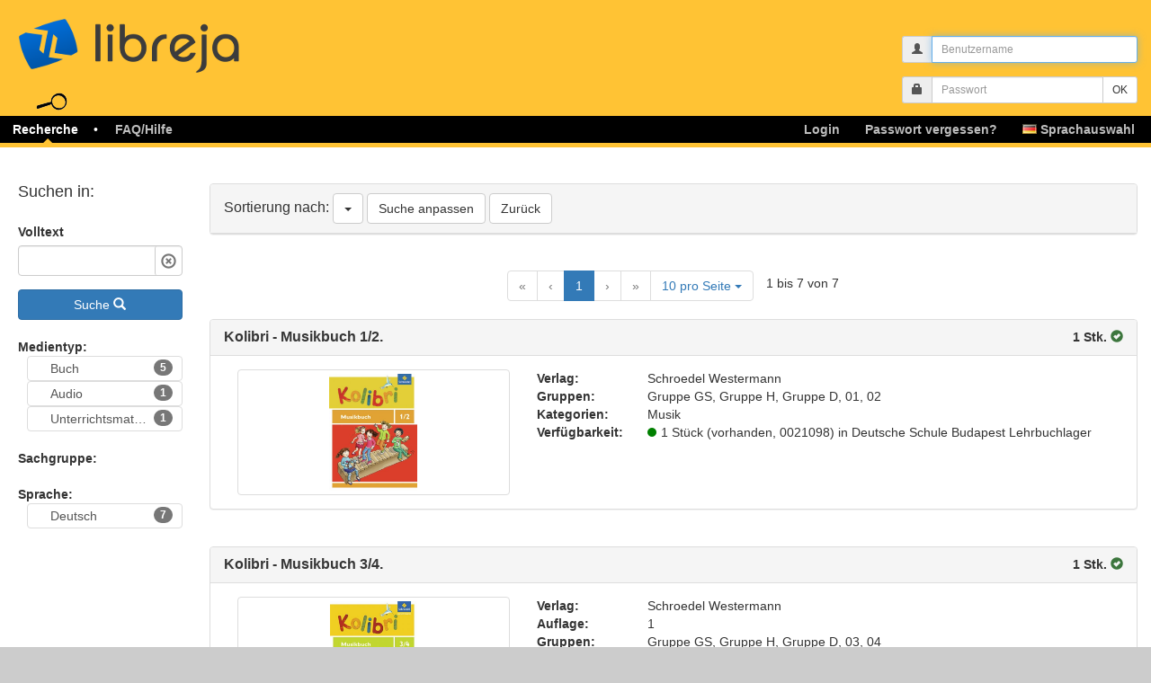

--- FILE ---
content_type: text/html; charset=UTF-8
request_url: https://www.libreja.de/search/results?blid=2131&kategorien%5B2131%5D%5B0%5D=4&erweitert=1&L=de
body_size: 14018
content:

<!DOCTYPE html>
<html xml:lang="de" lang="de">
<head>
	<meta http-equiv="Content-Type" content="text/html;charset=utf-8" />
	<meta http-equiv="X-UA-Compatible" content="IE=edge">
	<meta name="viewport" content="width=device-width, user-scalable=no, initial-scale=1.0, maximum-scale=1.0, minimum-scale=1.0">
  
	<title>libreja - Recherche</title>
 	<link rel="stylesheet" type="text/css" href="/css-main-5-6/recherche.css" />
  <script>
    document.addEventListener("DOMContentLoaded", function() {
      user_sound_setting = "always";
    });
  </script>
	<link rel="shortcut icon" href="/favicon.ico" type="image/x-icon" />
    <script>
      var URL_PREFIX = "";
    </script>
</head>


<body>
  <div id="header" role="main">
  <div id="logo" class="logo" title="logo">
   <a href="/" id="logo_click" alt="logo_link">libreja</a>
  </div>
<div id="loginfeld">
  <div class="container">
    <div class="row">
      <div class="col-sm-4 col-md-3 pull-right">
        <form action="/user/script/login" method="post">
          <div class="form-group form-group-sm">
            <div class="input-group input-group-sm">
              <span class="input-group-addon">
              <i class="glyphicon glyphicon-user"></i>
              </span> 
              <input id="login_nick" class="form-control" placeholder="Benutzername" name="nick" type="text" maxlength="50">
            </div>
          </div>
          <div class="form-group form-group-sm">
            <div class="input-group input-group-sm">
              <span class="input-group-addon">
              <i class="glyphicon glyphicon-lock"></i>
              </span>
              <input class="form-control" placeholder="Passwort" name="passwort" type="password" maxlength="40">
              <span class="input-group-btn">
              <input type="submit" class="btn btn-default" value="OK">
              </span>
            </div>
          </div>
        </form>
      </div>
    </div>
  </div>
</div>
  <div id="hauptmenu" class="nav_menu navbar navbar-inverse" >
    <div class="container-fluid">
      <div class="navbar-header">
        <div class="header-container"> 
          <button type="button" id="burger" class="navbar-toggle" data-toggle="collapse" data-target="#bs-navbar-collapse-1" aria-expanded="true">
            <span class="sr-only">Toggle navigation</span>
            <span class="icon-bar"></span>
            <span class="icon-bar"></span>
            <span class="icon-bar"></span>
          </button>
        </div>
      </div>
      <div id="bs-navbar-collapse-1" class="navbar-collapse collapse" aria-expanded="false" role="navigation">
        
        <ul id="main_menu" class="nav navbar-nav">
          
        <li class="dropdown active"><div id="icon"></div>
          <a class="dropdown-link" href="/recherche/recherche.php"><span class="cl"><span class="cr">Recherche</span></span></a>
          <a href="javascript:void(0)" class="dropdown-toggle" data-toggle="dropdown" role="button" aria-label="Recherche" aria-haspopup="true" aria-expanded="false"><span class="btn-submenu"></span></a>
          <ul class="dropdown-menu submenu " role="menu">
            <li class=""><a href="/recherche/recherche.php"><span>Recherche</span></a></li>
            <li class=""><a href="/purchase/request"><span>Literaturwunsch</span></a></li>
            <li class=""><a href="/search/categories"><span>Kategorien</span></a></li>
            <li class=""><a href="/search/subjectgroups"><span>Sachgruppe</span></a></li>
          </ul>
        </li>
        <li class="dropdown">
          <a class="dropdown-link" href="https://www.libreja.de/faq-hilfe/"><span class="cl"><span class="cr">FAQ/Hilfe</span></span></a>
          <a href="javascript:void(0)" class="dropdown-toggle" data-toggle="dropdown" role="button" aria-label="FAQ" aria-haspopup="true" aria-expanded="false"><span class="btn-submenu"></span></a>
          <ul class="dropdown-menu submenu " role="menu">
            <li class=""><a href="/help/faq.php"><span>FAQ / Hilfe</span></a></li>
            <li class=""><a href="/help/isbn-check"><span>ISBN-Suche</span></a></li>
          </ul>
        </li>
        <li id="languageDropdown" class="nav-right dropdown">
          <a class="dropdown-link" href=""><span class="cl"><span class="cr"><span class="flag flag-de"></span> Sprachauswahl</span></span></a>
          <a href="javascript:void(0)" class="dropdown-toggle" data-toggle="dropdown" role="button" aria-label="de" aria-haspopup="true" aria-expanded="false"><span class="btn-submenu"></span></a>
          <ul class="dropdown-menu dropdown-menu-right submenu" role="menu">
            <li><a href="/search/results?blid=2131&amp;kategorien%5B2131%5D%5B0%5D=4&amp;erweitert=1&amp;L=de"><span class="flag flag-de"></span><span class="value">  German</span></a></li>
            <li><a href="/search/results?blid=2131&amp;kategorien%5B2131%5D%5B0%5D=4&amp;erweitert=1&amp;L=en"><span class="flag flag-en"></span><span class="value">  English</span></a></li>
            <li><a href="/search/results?blid=2131&amp;kategorien%5B2131%5D%5B0%5D=4&amp;erweitert=1&amp;L=es"><span class="flag flag-es"></span><span class="value">  Spanish</span></a></li>
            <li><a href="/search/results?blid=2131&amp;kategorien%5B2131%5D%5B0%5D=4&amp;erweitert=1&amp;L=da"><span class="flag flag-da"></span><span class="value">  Danish</span></a></li>
            <li><a href="/search/results?blid=2131&amp;kategorien%5B2131%5D%5B0%5D=4&amp;erweitert=1&amp;L=et"><span class="flag flag-et"></span><span class="value">  Estonian</span></a></li>
            <li><a href="/search/results?blid=2131&amp;kategorien%5B2131%5D%5B0%5D=4&amp;erweitert=1&amp;L=fi"><span class="flag flag-fi"></span><span class="value">  Finnish</span></a></li>
            <li><a href="/search/results?blid=2131&amp;kategorien%5B2131%5D%5B0%5D=4&amp;erweitert=1&amp;L=lv"><span class="flag flag-lv"></span><span class="value">  Latvian</span></a></li>
            <li><a href="/search/results?blid=2131&amp;kategorien%5B2131%5D%5B0%5D=4&amp;erweitert=1&amp;L=no"><span class="flag flag-no"></span><span class="value">  Norwegian</span></a></li>
            <li><a href="/search/results?blid=2131&amp;kategorien%5B2131%5D%5B0%5D=4&amp;erweitert=1&amp;L=ru"><span class="flag flag-ru"></span><span class="value">  Russian</span></a></li>
            <li><a href="/search/results?blid=2131&amp;kategorien%5B2131%5D%5B0%5D=4&amp;erweitert=1&amp;L=sv"><span class="flag flag-sv"></span><span class="value">  Swedish</span></a></li>
          </ul>
        </li>
        <li role="separator" class="divider"></li><li class="nav-right dropdown" ><a href="/user/password/reset"><span class="cl"><span class="cr" id="forgot-pw">Passwort vergessen?</span></span></a></li><li class="nav-right dropdown"><a href="/user/login"><span class="cl"><span class="cr" >Login</span></span></a></li>
        </ul>
      
      </div>
    </div>
  </div>
  </div>
  <div id="main">
    <div class="inhalt">
      <div id="content_container">

<div class="content_content">

		<div id="hint_container">
			<div id="hint_content">
							            							</div>
		</div>

		<audio id="success" controls="controls">
		  <source src="/img/success.mp3" type="audio/mpeg">
		</audio>
		
		<audio id="fail" controls="controls">
		  <source src="/img/fail.mp3" type="audio/mpeg">
		</audio>
		
		<audio id="alarm" controls="controls">
		  <source src="/img/alarm.mp3" type="audio/mpeg">
		</audio>

    
    <div class="row">
      <div class="col-lg-2">
        <div class="sidebar">
			    <h4 style="padding-bottom:25px">Suchen in:</h4>
            <form method="post" id="ajaxSearchForm">

                        
                          <div class="form-group"><label class="control-label" for="search">Volltext</label> <input type="text" id="search" name="search" class="clear form-control" />  </div> 
            
            
            
            
            <input type="hidden" id="blid" name="blid" value="2131" /><input type="hidden" id="erweitert" name="erweitert" value="1" /><input type="hidden" id="ka_join" name="ka_join" value="OR" /><input type="hidden" id="ka_show" name="ka_show" value="" />
                        <button title="Suche" class="btn btn-primary" type="submit" style="width: 100%;">
                Suche
                <i class="glyphicon glyphicon-search"></i>
            </button>
                        </form>
            <br />
              <div>
                            <strong>Medientyp:</strong>
                      
              <div class="list-group select-filter" data-field="art">
                              <ul  class="list-group">
      <li class="level_1 art"><a class="list-group-item" id="list-group-item-art-Book" data-id="Book" title="Buch"><span class="badge">5</span> Buch</a>
  
    
                                        </li>
      <li class="level_1 art empty" style="display:none;"><a class="list-group-item" id="list-group-item-art-Magazine" data-id="Magazine" title="Zeitschrift"><span class="badge"></span> Zeitschrift</a>
  
    
                                        </li>
      <li class="level_1 art empty" style="display:none;"><a class="list-group-item" id="list-group-item-art-DVD" data-id="DVD" title="DVD"><span class="badge"></span> DVD</a>
  
    
                                        </li>
      <li class="level_1 art empty" style="display:none;"><a class="list-group-item" id="list-group-item-art-Video" data-id="Video" title="Video"><span class="badge"></span> Video</a>
  
    
                                        </li>
      <li class="level_1 art"><a class="list-group-item" id="list-group-item-art-Music" data-id="Music" title="Audio"><span class="badge">1</span> Audio</a>
  
    
                                        </li>
      <li class="level_1 art empty" style="display:none;"><a class="list-group-item" id="list-group-item-art-Toy" data-id="Toy" title="Spiel"><span class="badge"></span> Spiel</a>
  
    
                                        </li>
      <li class="level_1 art empty" style="display:none;"><a class="list-group-item" id="list-group-item-art-Video---Games" data-id="Video Games" title="Videospiel"><span class="badge"></span> Videospiel</a>
  
    
                                        </li>
      <li class="level_1 art empty" style="display:none;"><a class="list-group-item" id="list-group-item-art-Electronic" data-id="Electronic" title="Elektronische Ressource"><span class="badge"></span> Elektronische Ressource</a>
  
    
                                        </li>
      <li class="level_1 art empty" style="display:none;"><a class="list-group-item" id="list-group-item-art-zus_art1" data-id="zus_art1" title="Arbeitsbuch"><span class="badge"></span> Arbeitsbuch</a>
  
    
                                        </li>
      <li class="level_1 art empty" style="display:none;"><a class="list-group-item" id="list-group-item-art-zus_art2" data-id="zus_art2" title="Arbeitsheft"><span class="badge"></span> Arbeitsheft</a>
  
    
                                        </li>
      <li class="level_1 art"><a class="list-group-item" id="list-group-item-art-zus_art3" data-id="zus_art3" title="Unterrichtsmaterial"><span class="badge">1</span> Unterrichtsmaterial</a>
  
    
                                        </li>
      <li class="level_1 art empty" style="display:none;"><a class="list-group-item" id="list-group-item-art-zus_art4" data-id="zus_art4" title=""><span class="badge"></span> </a>
  
    
                                        </li>
      <li class="level_1 art empty" style="display:none;"><a class="list-group-item" id="list-group-item-art-zus_art5" data-id="zus_art5" title=""><span class="badge"></span> </a>
  
    
                                        </li>
      <li class="level_1 art empty" style="display:none;"><a class="list-group-item" id="list-group-item-art-zus_art6" data-id="zus_art6" title=""><span class="badge"></span> </a>
  
    
                                        </li>
      <li class="level_1 art empty" style="display:none;"><a class="list-group-item" id="list-group-item-art-zus_art7" data-id="zus_art7" title=""><span class="badge"></span> </a>
  
    
                                        </li>
      <li class="level_1 art empty" style="display:none;"><a class="list-group-item" id="list-group-item-art-zus_art8" data-id="zus_art8" title=""><span class="badge"></span> </a>
  
    
                                        </li>
      <li class="level_1 art empty" style="display:none;"><a class="list-group-item" id="list-group-item-art-zus_art9" data-id="zus_art9" title=""><span class="badge"></span> </a>
  
    
                                        </li>
      <li class="level_1 art empty" style="display:none;"><a class="list-group-item" id="list-group-item-art-zus_art10" data-id="zus_art10" title=""><span class="badge"></span> </a>
  
    
                                        </li>
      <li class="level_1 art empty" style="display:none;"><a class="list-group-item" id="list-group-item-art-zus_art11" data-id="zus_art11" title=""><span class="badge"></span> </a>
  
    
                                        </li>
      <li class="level_1 art empty" style="display:none;"><a class="list-group-item" id="list-group-item-art-zus_art12" data-id="zus_art12" title=""><span class="badge"></span> </a>
  
    
                                        </li>
      <li class="level_1 art empty" style="display:none;"><a class="list-group-item" id="list-group-item-art-zus_art13" data-id="zus_art13" title=""><span class="badge"></span> </a>
  
    
                                        </li>
      <li class="level_1 art empty" style="display:none;"><a class="list-group-item" id="list-group-item-art-zus_art14" data-id="zus_art14" title=""><span class="badge"></span> </a>
  
    
                                        </li>
      <li class="level_1 art empty" style="display:none;"><a class="list-group-item" id="list-group-item-art-zus_art15" data-id="zus_art15" title=""><span class="badge"></span> </a>
  
    
                                        </li>
      <li class="level_1 art empty" style="display:none;"><a class="list-group-item" id="list-group-item-art-zus_art16" data-id="zus_art16" title=""><span class="badge"></span> </a>
  
    
                                        </li>
      <li class="level_1 art empty" style="display:none;"><a class="list-group-item" id="list-group-item-art-zus_art17" data-id="zus_art17" title=""><span class="badge"></span> </a>
  
    
                                      </li>
              </ul></li>
                </div>
  
                            <strong>Sachgruppe:</strong>
                      
              <div class="list-group select-filter" data-field="sachgruppe">
                  </div>
  
                            <strong>Sprache:</strong>
                      
              <div class="list-group select-filter" data-field="sprache">
                              <ul  class="list-group">
      <li class="level_1 sprache empty" style="display:none;"><a class="list-group-item" id="list-group-item-sprache-abk" data-id="abk" title="Abchasisch"><span class="badge"></span> Abchasisch</a>
  
    
                                        </li>
      <li class="level_1 sprache empty" style="display:none;"><a class="list-group-item" id="list-group-item-sprache-ace" data-id="ace" title="Aceh-Sprache"><span class="badge"></span> Aceh-Sprache</a>
  
    
                                        </li>
      <li class="level_1 sprache empty" style="display:none;"><a class="list-group-item" id="list-group-item-sprache-ach" data-id="ach" title="Acholi-Sprache"><span class="badge"></span> Acholi-Sprache</a>
  
    
                                        </li>
      <li class="level_1 sprache empty" style="display:none;"><a class="list-group-item" id="list-group-item-sprache-ada" data-id="ada" title="Adangme-Sprache"><span class="badge"></span> Adangme-Sprache</a>
  
    
                                        </li>
      <li class="level_1 sprache empty" style="display:none;"><a class="list-group-item" id="list-group-item-sprache-ady" data-id="ady" title="Adygisch"><span class="badge"></span> Adygisch</a>
  
    
                                        </li>
      <li class="level_1 sprache empty" style="display:none;"><a class="list-group-item" id="list-group-item-sprache-afh" data-id="afh" title="Afrihili"><span class="badge"></span> Afrihili</a>
  
    
                                        </li>
      <li class="level_1 sprache empty" style="display:none;"><a class="list-group-item" id="list-group-item-sprache-afr" data-id="afr" title="Afrikaans"><span class="badge"></span> Afrikaans</a>
  
    
                                        </li>
      <li class="level_1 sprache empty" style="display:none;"><a class="list-group-item" id="list-group-item-sprache-egy" data-id="egy" title="Ägyptisch"><span class="badge"></span> Ägyptisch</a>
  
    
                                        </li>
      <li class="level_1 sprache empty" style="display:none;"><a class="list-group-item" id="list-group-item-sprache-ain" data-id="ain" title="Ainu-Sprache"><span class="badge"></span> Ainu-Sprache</a>
  
    
                                        </li>
      <li class="level_1 sprache empty" style="display:none;"><a class="list-group-item" id="list-group-item-sprache-aka" data-id="aka" title="Akan-Sprache"><span class="badge"></span> Akan-Sprache</a>
  
    
                                        </li>
      <li class="level_1 sprache empty" style="display:none;"><a class="list-group-item" id="list-group-item-sprache-akk" data-id="akk" title="Akkadisch"><span class="badge"></span> Akkadisch</a>
  
    
                                        </li>
      <li class="level_1 sprache empty" style="display:none;"><a class="list-group-item" id="list-group-item-sprache-alb" data-id="alb" title="Albanisch"><span class="badge"></span> Albanisch</a>
  
    
                                        </li>
      <li class="level_1 sprache empty" style="display:none;"><a class="list-group-item" id="list-group-item-sprache-ale" data-id="ale" title="Aleutisch"><span class="badge"></span> Aleutisch</a>
  
    
                                        </li>
      <li class="level_1 sprache empty" style="display:none;"><a class="list-group-item" id="list-group-item-sprache-alg" data-id="alg" title="Algonkin-Sprachen (Andere)"><span class="badge"></span> Algonkin-Sprachen (Andere)</a>
  
    
                                        </li>
      <li class="level_1 sprache empty" style="display:none;"><a class="list-group-item" id="list-group-item-sprache-nwc" data-id="nwc" title="Alt- Newārī"><span class="badge"></span> Alt- Newārī</a>
  
    
                                        </li>
      <li class="level_1 sprache empty" style="display:none;"><a class="list-group-item" id="list-group-item-sprache-tut" data-id="tut" title="Altaische Sprachen (Andere)"><span class="badge"></span> Altaische Sprachen (Andere)</a>
  
    
                                        </li>
      <li class="level_1 sprache empty" style="display:none;"><a class="list-group-item" id="list-group-item-sprache-gez" data-id="gez" title="Altäthiopisch"><span class="badge"></span> Altäthiopisch</a>
  
    
                                        </li>
      <li class="level_1 sprache empty" style="display:none;"><a class="list-group-item" id="list-group-item-sprache-ang" data-id="ang" title="Altenglisch"><span class="badge"></span> Altenglisch</a>
  
    
                                        </li>
      <li class="level_1 sprache empty" style="display:none;"><a class="list-group-item" id="list-group-item-sprache-fro" data-id="fro" title="Altfranzösisch"><span class="badge"></span> Altfranzösisch</a>
  
    
                                        </li>
      <li class="level_1 sprache empty" style="display:none;"><a class="list-group-item" id="list-group-item-sprache-goh" data-id="goh" title="Althochdeutsch"><span class="badge"></span> Althochdeutsch</a>
  
    
                                        </li>
      <li class="level_1 sprache empty" style="display:none;"><a class="list-group-item" id="list-group-item-sprache-sga" data-id="sga" title="Altirisch"><span class="badge"></span> Altirisch</a>
  
    
                                        </li>
      <li class="level_1 sprache empty" style="display:none;"><a class="list-group-item" id="list-group-item-sprache-non" data-id="non" title="Altnorwegisch"><span class="badge"></span> Altnorwegisch</a>
  
    
                                        </li>
      <li class="level_1 sprache empty" style="display:none;"><a class="list-group-item" id="list-group-item-sprache-pro" data-id="pro" title="Altokzitanisch"><span class="badge"></span> Altokzitanisch</a>
  
    
                                        </li>
      <li class="level_1 sprache empty" style="display:none;"><a class="list-group-item" id="list-group-item-sprache-peo" data-id="peo" title="Altpersisch"><span class="badge"></span> Altpersisch</a>
  
    
                                        </li>
      <li class="level_1 sprache empty" style="display:none;"><a class="list-group-item" id="list-group-item-sprache-amh" data-id="amh" title="Amharisch"><span class="badge"></span> Amharisch</a>
  
    
                                        </li>
      <li class="level_1 sprache empty" style="display:none;"><a class="list-group-item" id="list-group-item-sprache-anp" data-id="anp" title="Anga-Sprache"><span class="badge"></span> Anga-Sprache</a>
  
    
                                        </li>
      <li class="level_1 sprache empty" style="display:none;"><a class="list-group-item" id="list-group-item-sprache-apa" data-id="apa" title="Apachen-Sprache"><span class="badge"></span> Apachen-Sprache</a>
  
    
                                        </li>
      <li class="level_1 sprache empty" style="display:none;"><a class="list-group-item" id="list-group-item-sprache-ara" data-id="ara" title="Arabisch"><span class="badge"></span> Arabisch</a>
  
    
                                        </li>
      <li class="level_1 sprache empty" style="display:none;"><a class="list-group-item" id="list-group-item-sprache-arg" data-id="arg" title="Aragonesisch"><span class="badge"></span> Aragonesisch</a>
  
    
                                        </li>
      <li class="level_1 sprache empty" style="display:none;"><a class="list-group-item" id="list-group-item-sprache-arc" data-id="arc" title="Aramäisch"><span class="badge"></span> Aramäisch</a>
  
    
                                        </li>
      <li class="level_1 sprache empty" style="display:none;"><a class="list-group-item" id="list-group-item-sprache-arp" data-id="arp" title="Arapaho-Sprache"><span class="badge"></span> Arapaho-Sprache</a>
  
    
                                        </li>
      <li class="level_1 sprache empty" style="display:none;"><a class="list-group-item" id="list-group-item-sprache-arn" data-id="arn" title="Arauka-Sprachen"><span class="badge"></span> Arauka-Sprachen</a>
  
    
                                        </li>
      <li class="level_1 sprache empty" style="display:none;"><a class="list-group-item" id="list-group-item-sprache-arw" data-id="arw" title="Arawak-Sprachen"><span class="badge"></span> Arawak-Sprachen</a>
  
    
                                        </li>
      <li class="level_1 sprache empty" style="display:none;"><a class="list-group-item" id="list-group-item-sprache-arm" data-id="arm" title="Armenisch"><span class="badge"></span> Armenisch</a>
  
    
                                        </li>
      <li class="level_1 sprache empty" style="display:none;"><a class="list-group-item" id="list-group-item-sprache-aze" data-id="aze" title="Aserbaidschanisch"><span class="badge"></span> Aserbaidschanisch</a>
  
    
                                        </li>
      <li class="level_1 sprache empty" style="display:none;"><a class="list-group-item" id="list-group-item-sprache-asm" data-id="asm" title="Assamesisch"><span class="badge"></span> Assamesisch</a>
  
    
                                        </li>
      <li class="level_1 sprache empty" style="display:none;"><a class="list-group-item" id="list-group-item-sprache-ast" data-id="ast" title="Asturisch"><span class="badge"></span> Asturisch</a>
  
    
                                        </li>
      <li class="level_1 sprache empty" style="display:none;"><a class="list-group-item" id="list-group-item-sprache-ath" data-id="ath" title="Athapaskische Sprachen"><span class="badge"></span> Athapaskische Sprachen</a>
  
    
                                        </li>
      <li class="level_1 sprache empty" style="display:none;"><a class="list-group-item" id="list-group-item-sprache-aus" data-id="aus" title="Australische Sprachen"><span class="badge"></span> Australische Sprachen</a>
  
    
                                        </li>
      <li class="level_1 sprache empty" style="display:none;"><a class="list-group-item" id="list-group-item-sprache-map" data-id="map" title="Austronesische Sprachen (Andere)"><span class="badge"></span> Austronesische Sprachen (Andere)</a>
  
    
                                        </li>
      <li class="level_1 sprache empty" style="display:none;"><a class="list-group-item" id="list-group-item-sprache-ave" data-id="ave" title="Avestisch"><span class="badge"></span> Avestisch</a>
  
    
                                        </li>
      <li class="level_1 sprache empty" style="display:none;"><a class="list-group-item" id="list-group-item-sprache-awa" data-id="awa" title="Awadhī"><span class="badge"></span> Awadhī</a>
  
    
                                        </li>
      <li class="level_1 sprache empty" style="display:none;"><a class="list-group-item" id="list-group-item-sprache-ava" data-id="ava" title="Awarisch"><span class="badge"></span> Awarisch</a>
  
    
                                        </li>
      <li class="level_1 sprache empty" style="display:none;"><a class="list-group-item" id="list-group-item-sprache-aym" data-id="aym" title="Aymará-Sprache"><span class="badge"></span> Aymará-Sprache</a>
  
    
                                        </li>
      <li class="level_1 sprache empty" style="display:none;"><a class="list-group-item" id="list-group-item-sprache-ind" data-id="ind" title="Bahasa Indonesia"><span class="badge"></span> Bahasa Indonesia</a>
  
    
                                        </li>
      <li class="level_1 sprache empty" style="display:none;"><a class="list-group-item" id="list-group-item-sprache-ban" data-id="ban" title="Balinesisch"><span class="badge"></span> Balinesisch</a>
  
    
                                        </li>
      <li class="level_1 sprache empty" style="display:none;"><a class="list-group-item" id="list-group-item-sprache-bat" data-id="bat" title="Baltische Sprachen (Andere)"><span class="badge"></span> Baltische Sprachen (Andere)</a>
  
    
                                        </li>
      <li class="level_1 sprache empty" style="display:none;"><a class="list-group-item" id="list-group-item-sprache-bam" data-id="bam" title="Bambara-Sprache"><span class="badge"></span> Bambara-Sprache</a>
  
    
                                        </li>
      <li class="level_1 sprache empty" style="display:none;"><a class="list-group-item" id="list-group-item-sprache-bai" data-id="bai" title="Bamileke-Sprache"><span class="badge"></span> Bamileke-Sprache</a>
  
    
                                        </li>
      <li class="level_1 sprache empty" style="display:none;"><a class="list-group-item" id="list-group-item-sprache-bad" data-id="bad" title="Banda-Sprache (Ubangi-Sprachen)"><span class="badge"></span> Banda-Sprache (Ubangi-Sprachen)</a>
  
    
                                        </li>
      <li class="level_1 sprache empty" style="display:none;"><a class="list-group-item" id="list-group-item-sprache-bnt" data-id="bnt" title="Bantusprachen (Andere)"><span class="badge"></span> Bantusprachen (Andere)</a>
  
    
                                        </li>
      <li class="level_1 sprache empty" style="display:none;"><a class="list-group-item" id="list-group-item-sprache-bas" data-id="bas" title="Basaa-Sprache"><span class="badge"></span> Basaa-Sprache</a>
  
    
                                        </li>
      <li class="level_1 sprache empty" style="display:none;"><a class="list-group-item" id="list-group-item-sprache-bak" data-id="bak" title="Baschkirisch"><span class="badge"></span> Baschkirisch</a>
  
    
                                        </li>
      <li class="level_1 sprache empty" style="display:none;"><a class="list-group-item" id="list-group-item-sprache-baq" data-id="baq" title="Baskisch"><span class="badge"></span> Baskisch</a>
  
    
                                        </li>
      <li class="level_1 sprache empty" style="display:none;"><a class="list-group-item" id="list-group-item-sprache-btk" data-id="btk" title="Batak-Sprache"><span class="badge"></span> Batak-Sprache</a>
  
    
                                        </li>
      <li class="level_1 sprache empty" style="display:none;"><a class="list-group-item" id="list-group-item-sprache-bis" data-id="bis" title="Beach-la-mar"><span class="badge"></span> Beach-la-mar</a>
  
    
                                        </li>
      <li class="level_1 sprache empty" style="display:none;"><a class="list-group-item" id="list-group-item-sprache-bej" data-id="bej" title="Bedauye"><span class="badge"></span> Bedauye</a>
  
    
                                        </li>
      <li class="level_1 sprache empty" style="display:none;"><a class="list-group-item" id="list-group-item-sprache-bal" data-id="bal" title="Belutschisch"><span class="badge"></span> Belutschisch</a>
  
    
                                        </li>
      <li class="level_1 sprache empty" style="display:none;"><a class="list-group-item" id="list-group-item-sprache-bem" data-id="bem" title="Bemba-Sprache"><span class="badge"></span> Bemba-Sprache</a>
  
    
                                        </li>
      <li class="level_1 sprache empty" style="display:none;"><a class="list-group-item" id="list-group-item-sprache-ben" data-id="ben" title="Bengali"><span class="badge"></span> Bengali</a>
  
    
                                        </li>
      <li class="level_1 sprache empty" style="display:none;"><a class="list-group-item" id="list-group-item-sprache-ber" data-id="ber" title="Berbersprachen (Andere)"><span class="badge"></span> Berbersprachen (Andere)</a>
  
    
                                        </li>
      <li class="level_1 sprache empty" style="display:none;"><a class="list-group-item" id="list-group-item-sprache-bho" data-id="bho" title="Bhojpurī"><span class="badge"></span> Bhojpurī</a>
  
    
                                        </li>
      <li class="level_1 sprache empty" style="display:none;"><a class="list-group-item" id="list-group-item-sprache-bih" data-id="bih" title="Bihari"><span class="badge"></span> Bihari</a>
  
    
                                        </li>
      <li class="level_1 sprache empty" style="display:none;"><a class="list-group-item" id="list-group-item-sprache-bik" data-id="bik" title="Bikol-Sprache"><span class="badge"></span> Bikol-Sprache</a>
  
    
                                        </li>
      <li class="level_1 sprache empty" style="display:none;"><a class="list-group-item" id="list-group-item-sprache-byn" data-id="byn" title="Bilin-Sprache"><span class="badge"></span> Bilin-Sprache</a>
  
    
                                        </li>
      <li class="level_1 sprache empty" style="display:none;"><a class="list-group-item" id="list-group-item-sprache-bur" data-id="bur" title="Birmanisch"><span class="badge"></span> Birmanisch</a>
  
    
                                        </li>
      <li class="level_1 sprache empty" style="display:none;"><a class="list-group-item" id="list-group-item-sprache-bla" data-id="bla" title="Blackfoot-Sprache"><span class="badge"></span> Blackfoot-Sprache</a>
  
    
                                        </li>
      <li class="level_1 sprache empty" style="display:none;"><a class="list-group-item" id="list-group-item-sprache-nob" data-id="nob" title="Bokmål"><span class="badge"></span> Bokmål</a>
  
    
                                        </li>
      <li class="level_1 sprache empty" style="display:none;"><a class="list-group-item" id="list-group-item-sprache-bos" data-id="bos" title="Bosnisch"><span class="badge"></span> Bosnisch</a>
  
    
                                        </li>
      <li class="level_1 sprache empty" style="display:none;"><a class="list-group-item" id="list-group-item-sprache-bra" data-id="bra" title="Braj-Bhakha"><span class="badge"></span> Braj-Bhakha</a>
  
    
                                        </li>
      <li class="level_1 sprache empty" style="display:none;"><a class="list-group-item" id="list-group-item-sprache-bre" data-id="bre" title="Bretonisch"><span class="badge"></span> Bretonisch</a>
  
    
                                        </li>
      <li class="level_1 sprache empty" style="display:none;"><a class="list-group-item" id="list-group-item-sprache-bug" data-id="bug" title="Bugi-Sprache"><span class="badge"></span> Bugi-Sprache</a>
  
    
                                        </li>
      <li class="level_1 sprache empty" style="display:none;"><a class="list-group-item" id="list-group-item-sprache-bul" data-id="bul" title="Bulgarisch"><span class="badge"></span> Bulgarisch</a>
  
    
                                        </li>
      <li class="level_1 sprache empty" style="display:none;"><a class="list-group-item" id="list-group-item-sprache-bua" data-id="bua" title="Burjatisch"><span class="badge"></span> Burjatisch</a>
  
    
                                        </li>
      <li class="level_1 sprache empty" style="display:none;"><a class="list-group-item" id="list-group-item-sprache-cad" data-id="cad" title="Caddo-Sprachen"><span class="badge"></span> Caddo-Sprachen</a>
  
    
                                        </li>
      <li class="level_1 sprache empty" style="display:none;"><a class="list-group-item" id="list-group-item-sprache-ceb" data-id="ceb" title="Cebuano"><span class="badge"></span> Cebuano</a>
  
    
                                        </li>
      <li class="level_1 sprache empty" style="display:none;"><a class="list-group-item" id="list-group-item-sprache-cmc" data-id="cmc" title="Cham-Sprachen"><span class="badge"></span> Cham-Sprachen</a>
  
    
                                        </li>
      <li class="level_1 sprache empty" style="display:none;"><a class="list-group-item" id="list-group-item-sprache-cha" data-id="cha" title="Chamorro-Sprache"><span class="badge"></span> Chamorro-Sprache</a>
  
    
                                        </li>
      <li class="level_1 sprache empty" style="display:none;"><a class="list-group-item" id="list-group-item-sprache-chr" data-id="chr" title="Cherokee-Sprache"><span class="badge"></span> Cherokee-Sprache</a>
  
    
                                        </li>
      <li class="level_1 sprache empty" style="display:none;"><a class="list-group-item" id="list-group-item-sprache-chy" data-id="chy" title="Cheyenne-Sprache"><span class="badge"></span> Cheyenne-Sprache</a>
  
    
                                        </li>
      <li class="level_1 sprache empty" style="display:none;"><a class="list-group-item" id="list-group-item-sprache-chb" data-id="chb" title="Chibcha-Sprachen"><span class="badge"></span> Chibcha-Sprachen</a>
  
    
                                        </li>
      <li class="level_1 sprache empty" style="display:none;"><a class="list-group-item" id="list-group-item-sprache-chi" data-id="chi" title="Chinesisch"><span class="badge"></span> Chinesisch</a>
  
    
                                        </li>
      <li class="level_1 sprache empty" style="display:none;"><a class="list-group-item" id="list-group-item-sprache-chn" data-id="chn" title="Chinook-Jargon"><span class="badge"></span> Chinook-Jargon</a>
  
    
                                        </li>
      <li class="level_1 sprache empty" style="display:none;"><a class="list-group-item" id="list-group-item-sprache-chp" data-id="chp" title="Chipewyan-Sprache"><span class="badge"></span> Chipewyan-Sprache</a>
  
    
                                        </li>
      <li class="level_1 sprache empty" style="display:none;"><a class="list-group-item" id="list-group-item-sprache-cho" data-id="cho" title="Choctaw-Sprache"><span class="badge"></span> Choctaw-Sprache</a>
  
    
                                        </li>
      <li class="level_1 sprache empty" style="display:none;"><a class="list-group-item" id="list-group-item-sprache-cre" data-id="cre" title="Cree-Sprache"><span class="badge"></span> Cree-Sprache</a>
  
    
                                        </li>
      <li class="level_1 sprache empty" style="display:none;"><a class="list-group-item" id="list-group-item-sprache-day" data-id="day" title="Dajakisch"><span class="badge"></span> Dajakisch</a>
  
    
                                        </li>
      <li class="level_1 sprache empty" style="display:none;"><a class="list-group-item" id="list-group-item-sprache-dak" data-id="dak" title="Dakota-Sprache"><span class="badge"></span> Dakota-Sprache</a>
  
    
                                        </li>
      <li class="level_1 sprache empty" style="display:none;"><a class="list-group-item" id="list-group-item-sprache-aar" data-id="aar" title="Danakil-Sprache"><span class="badge"></span> Danakil-Sprache</a>
  
    
                                        </li>
      <li class="level_1 sprache empty" style="display:none;"><a class="list-group-item" id="list-group-item-sprache-dan" data-id="dan" title="Dänisch"><span class="badge"></span> Dänisch</a>
  
    
                                        </li>
      <li class="level_1 sprache empty" style="display:none;"><a class="list-group-item" id="list-group-item-sprache-dar" data-id="dar" title="Darginisch"><span class="badge"></span> Darginisch</a>
  
    
                                        </li>
      <li class="level_1 sprache empty" style="display:none;"><a class="list-group-item" id="list-group-item-sprache-del" data-id="del" title="Delaware-Sprache"><span class="badge"></span> Delaware-Sprache</a>
  
    
                                        </li>
      <li class="level_1 sprache"><a class="list-group-item" id="list-group-item-sprache-ger" data-id="ger" title="Deutsch"><span class="badge">7</span> Deutsch</a>
  
    
                                        </li>
      <li class="level_1 sprache empty" style="display:none;"><a class="list-group-item" id="list-group-item-sprache-din" data-id="din" title="Dinka-Sprache"><span class="badge"></span> Dinka-Sprache</a>
  
    
                                        </li>
      <li class="level_1 sprache empty" style="display:none;"><a class="list-group-item" id="list-group-item-sprache-doi" data-id="doi" title="Dogrī"><span class="badge"></span> Dogrī</a>
  
    
                                        </li>
      <li class="level_1 sprache empty" style="display:none;"><a class="list-group-item" id="list-group-item-sprache-dgr" data-id="dgr" title="Dogrib-Sprache"><span class="badge"></span> Dogrib-Sprache</a>
  
    
                                        </li>
      <li class="level_1 sprache empty" style="display:none;"><a class="list-group-item" id="list-group-item-sprache-dra" data-id="dra" title="Drawidische Sprachen (Andere)"><span class="badge"></span> Drawidische Sprachen (Andere)</a>
  
    
                                        </li>
      <li class="level_1 sprache empty" style="display:none;"><a class="list-group-item" id="list-group-item-sprache-dua" data-id="dua" title="Duala-Sprachen"><span class="badge"></span> Duala-Sprachen</a>
  
    
                                        </li>
      <li class="level_1 sprache empty" style="display:none;"><a class="list-group-item" id="list-group-item-sprache-dyu" data-id="dyu" title="Dyula-Sprache"><span class="badge"></span> Dyula-Sprache</a>
  
    
                                        </li>
      <li class="level_1 sprache empty" style="display:none;"><a class="list-group-item" id="list-group-item-sprache-dzo" data-id="dzo" title="Dzongkha"><span class="badge"></span> Dzongkha</a>
  
    
                                        </li>
      <li class="level_1 sprache empty" style="display:none;"><a class="list-group-item" id="list-group-item-sprache-bin" data-id="bin" title="Edo-Sprache"><span class="badge"></span> Edo-Sprache</a>
  
    
                                        </li>
      <li class="level_1 sprache empty" style="display:none;"><a class="list-group-item" id="list-group-item-sprache-efi" data-id="efi" title="Efik"><span class="badge"></span> Efik</a>
  
    
                                        </li>
      <li class="level_1 sprache empty" style="display:none;"><a class="list-group-item" id="list-group-item-sprache-mis" data-id="mis" title="Einzelne andere Sprachen"><span class="badge"></span> Einzelne andere Sprachen</a>
  
    
                                        </li>
      <li class="level_1 sprache empty" style="display:none;"><a class="list-group-item" id="list-group-item-sprache-eka" data-id="eka" title="Ekajuk"><span class="badge"></span> Ekajuk</a>
  
    
                                        </li>
      <li class="level_1 sprache empty" style="display:none;"><a class="list-group-item" id="list-group-item-sprache-elx" data-id="elx" title="Elamisch"><span class="badge"></span> Elamisch</a>
  
    
                                        </li>
      <li class="level_1 sprache empty" style="display:none;"><a class="list-group-item" id="list-group-item-sprache-tvl" data-id="tvl" title="Elliceanisch"><span class="badge"></span> Elliceanisch</a>
  
    
                                        </li>
      <li class="level_1 sprache empty" style="display:none;"><a class="list-group-item" id="list-group-item-sprache-eng" data-id="eng" title="Englisch"><span class="badge"></span> Englisch</a>
  
    
                                        </li>
      <li class="level_1 sprache empty" style="display:none;"><a class="list-group-item" id="list-group-item-sprache-myv" data-id="myv" title="Erza-Mordwinisch"><span class="badge"></span> Erza-Mordwinisch</a>
  
    
                                        </li>
      <li class="level_1 sprache empty" style="display:none;"><a class="list-group-item" id="list-group-item-sprache-epo" data-id="epo" title="Esperanto"><span class="badge"></span> Esperanto</a>
  
    
                                        </li>
      <li class="level_1 sprache empty" style="display:none;"><a class="list-group-item" id="list-group-item-sprache-est" data-id="est" title="Estnisch"><span class="badge"></span> Estnisch</a>
  
    
                                        </li>
      <li class="level_1 sprache empty" style="display:none;"><a class="list-group-item" id="list-group-item-sprache-ewe" data-id="ewe" title="Ewe-Sprache"><span class="badge"></span> Ewe-Sprache</a>
  
    
                                        </li>
      <li class="level_1 sprache empty" style="display:none;"><a class="list-group-item" id="list-group-item-sprache-ewo" data-id="ewo" title="Ewondo"><span class="badge"></span> Ewondo</a>
  
    
                                        </li>
      <li class="level_1 sprache empty" style="display:none;"><a class="list-group-item" id="list-group-item-sprache-fat" data-id="fat" title="Fante-Sprache"><span class="badge"></span> Fante-Sprache</a>
  
    
                                        </li>
      <li class="level_1 sprache empty" style="display:none;"><a class="list-group-item" id="list-group-item-sprache-fao" data-id="fao" title="Färöisch"><span class="badge"></span> Färöisch</a>
  
    
                                        </li>
      <li class="level_1 sprache empty" style="display:none;"><a class="list-group-item" id="list-group-item-sprache-fij" data-id="fij" title="Fidschi-Sprache"><span class="badge"></span> Fidschi-Sprache</a>
  
    
                                        </li>
      <li class="level_1 sprache empty" style="display:none;"><a class="list-group-item" id="list-group-item-sprache-fin" data-id="fin" title="Finnisch"><span class="badge"></span> Finnisch</a>
  
    
                                        </li>
      <li class="level_1 sprache empty" style="display:none;"><a class="list-group-item" id="list-group-item-sprache-fiu" data-id="fiu" title="Finnougrische Sprachen (Andere)"><span class="badge"></span> Finnougrische Sprachen (Andere)</a>
  
    
                                        </li>
      <li class="level_1 sprache empty" style="display:none;"><a class="list-group-item" id="list-group-item-sprache-nld" data-id="nld" title="Flämisch"><span class="badge"></span> Flämisch</a>
  
    
                                        </li>
      <li class="level_1 sprache empty" style="display:none;"><a class="list-group-item" id="list-group-item-sprache-fon" data-id="fon" title="Fon-Sprache"><span class="badge"></span> Fon-Sprache</a>
  
    
                                        </li>
      <li class="level_1 sprache empty" style="display:none;"><a class="list-group-item" id="list-group-item-sprache-fre" data-id="fre" title="Französisch"><span class="badge"></span> Französisch</a>
  
    
                                        </li>
      <li class="level_1 sprache empty" style="display:none;"><a class="list-group-item" id="list-group-item-sprache-fry" data-id="fry" title="Friesisch"><span class="badge"></span> Friesisch</a>
  
    
                                        </li>
      <li class="level_1 sprache empty" style="display:none;"><a class="list-group-item" id="list-group-item-sprache-fur" data-id="fur" title="Friulisch"><span class="badge"></span> Friulisch</a>
  
    
                                        </li>
      <li class="level_1 sprache empty" style="display:none;"><a class="list-group-item" id="list-group-item-sprache-ful" data-id="ful" title="Ful"><span class="badge"></span> Ful</a>
  
    
                                        </li>
      <li class="level_1 sprache empty" style="display:none;"><a class="list-group-item" id="list-group-item-sprache-qaa" data-id="qaa" title="Für lokale Verwendung"><span class="badge"></span> Für lokale Verwendung</a>
  
    
                                        </li>
      <li class="level_1 sprache empty" style="display:none;"><a class="list-group-item" id="list-group-item-sprache-gaa" data-id="gaa" title="Ga-Sprache"><span class="badge"></span> Ga-Sprache</a>
  
    
                                        </li>
      <li class="level_1 sprache empty" style="display:none;"><a class="list-group-item" id="list-group-item-sprache-glg" data-id="glg" title="Galicisch"><span class="badge"></span> Galicisch</a>
  
    
                                        </li>
      <li class="level_1 sprache empty" style="display:none;"><a class="list-group-item" id="list-group-item-sprache-gla" data-id="gla" title="Gälisch-Schottisch"><span class="badge"></span> Gälisch-Schottisch</a>
  
    
                                        </li>
      <li class="level_1 sprache empty" style="display:none;"><a class="list-group-item" id="list-group-item-sprache-orm" data-id="orm" title="Galla-Sprache"><span class="badge"></span> Galla-Sprache</a>
  
    
                                        </li>
      <li class="level_1 sprache empty" style="display:none;"><a class="list-group-item" id="list-group-item-sprache-lug" data-id="lug" title="Ganda-Sprache"><span class="badge"></span> Ganda-Sprache</a>
  
    
                                        </li>
      <li class="level_1 sprache empty" style="display:none;"><a class="list-group-item" id="list-group-item-sprache-gay" data-id="gay" title="Gayo-Sprache"><span class="badge"></span> Gayo-Sprache</a>
  
    
                                        </li>
      <li class="level_1 sprache empty" style="display:none;"><a class="list-group-item" id="list-group-item-sprache-gba" data-id="gba" title="Gbaya-Sprache"><span class="badge"></span> Gbaya-Sprache</a>
  
    
                                        </li>
      <li class="level_1 sprache empty" style="display:none;"><a class="list-group-item" id="list-group-item-sprache-geo" data-id="geo" title="Georgisch"><span class="badge"></span> Georgisch</a>
  
    
                                        </li>
      <li class="level_1 sprache empty" style="display:none;"><a class="list-group-item" id="list-group-item-sprache-gem" data-id="gem" title="Germanische Sprachen (Andere)"><span class="badge"></span> Germanische Sprachen (Andere)</a>
  
    
                                        </li>
      <li class="level_1 sprache empty" style="display:none;"><a class="list-group-item" id="list-group-item-sprache-gil" data-id="gil" title="Gilbertesisch"><span class="badge"></span> Gilbertesisch</a>
  
    
                                        </li>
      <li class="level_1 sprache empty" style="display:none;"><a class="list-group-item" id="list-group-item-sprache-gon" data-id="gon" title="Gondi-Sprache"><span class="badge"></span> Gondi-Sprache</a>
  
    
                                        </li>
      <li class="level_1 sprache empty" style="display:none;"><a class="list-group-item" id="list-group-item-sprache-gor" data-id="gor" title="Gorontalesisch"><span class="badge"></span> Gorontalesisch</a>
  
    
                                        </li>
      <li class="level_1 sprache empty" style="display:none;"><a class="list-group-item" id="list-group-item-sprache-got" data-id="got" title="Gotisch"><span class="badge"></span> Gotisch</a>
  
    
                                        </li>
      <li class="level_1 sprache empty" style="display:none;"><a class="list-group-item" id="list-group-item-sprache-grb" data-id="grb" title="Grebo-Sprache"><span class="badge"></span> Grebo-Sprache</a>
  
    
                                        </li>
      <li class="level_1 sprache empty" style="display:none;"><a class="list-group-item" id="list-group-item-sprache-grc" data-id="grc" title="Griechisch"><span class="badge"></span> Griechisch</a>
  
    
                                        </li>
      <li class="level_1 sprache empty" style="display:none;"><a class="list-group-item" id="list-group-item-sprache-kal" data-id="kal" title="Grönländisch"><span class="badge"></span> Grönländisch</a>
  
    
                                        </li>
      <li class="level_1 sprache empty" style="display:none;"><a class="list-group-item" id="list-group-item-sprache-grn" data-id="grn" title="Guaraní-Sprache"><span class="badge"></span> Guaraní-Sprache</a>
  
    
                                        </li>
      <li class="level_1 sprache empty" style="display:none;"><a class="list-group-item" id="list-group-item-sprache-guj" data-id="guj" title="Gujarātī-Sprache"><span class="badge"></span> Gujarātī-Sprache</a>
  
    
                                        </li>
      <li class="level_1 sprache empty" style="display:none;"><a class="list-group-item" id="list-group-item-sprache-hai" data-id="hai" title="Haida-Sprache"><span class="badge"></span> Haida-Sprache</a>
  
    
                                        </li>
      <li class="level_1 sprache empty" style="display:none;"><a class="list-group-item" id="list-group-item-sprache-hat" data-id="hat" title="Haitïen (Haiti-Kreolisch)"><span class="badge"></span> Haitïen (Haiti-Kreolisch)</a>
  
    
                                        </li>
      <li class="level_1 sprache empty" style="display:none;"><a class="list-group-item" id="list-group-item-sprache-afa" data-id="afa" title="Hamitosemitische Sprachen (Andere)"><span class="badge"></span> Hamitosemitische Sprachen (Andere)</a>
  
    
                                        </li>
      <li class="level_1 sprache empty" style="display:none;"><a class="list-group-item" id="list-group-item-sprache-hau" data-id="hau" title="Haussa-Sprache"><span class="badge"></span> Haussa-Sprache</a>
  
    
                                        </li>
      <li class="level_1 sprache empty" style="display:none;"><a class="list-group-item" id="list-group-item-sprache-haw" data-id="haw" title="Hawaiisch"><span class="badge"></span> Hawaiisch</a>
  
    
                                        </li>
      <li class="level_1 sprache empty" style="display:none;"><a class="list-group-item" id="list-group-item-sprache-heb" data-id="heb" title="Hebräisch"><span class="badge"></span> Hebräisch</a>
  
    
                                        </li>
      <li class="level_1 sprache empty" style="display:none;"><a class="list-group-item" id="list-group-item-sprache-her" data-id="her" title="Herero-Sprache"><span class="badge"></span> Herero-Sprache</a>
  
    
                                        </li>
      <li class="level_1 sprache empty" style="display:none;"><a class="list-group-item" id="list-group-item-sprache-hit" data-id="hit" title="Hethitisch"><span class="badge"></span> Hethitisch</a>
  
    
                                        </li>
      <li class="level_1 sprache empty" style="display:none;"><a class="list-group-item" id="list-group-item-sprache-hil" data-id="hil" title="Hiligaynon-Sprache"><span class="badge"></span> Hiligaynon-Sprache</a>
  
    
                                        </li>
      <li class="level_1 sprache empty" style="display:none;"><a class="list-group-item" id="list-group-item-sprache-him" data-id="him" title="Himachali"><span class="badge"></span> Himachali</a>
  
    
                                        </li>
      <li class="level_1 sprache empty" style="display:none;"><a class="list-group-item" id="list-group-item-sprache-hin" data-id="hin" title="Hindi"><span class="badge"></span> Hindi</a>
  
    
                                        </li>
      <li class="level_1 sprache empty" style="display:none;"><a class="list-group-item" id="list-group-item-sprache-hmo" data-id="hmo" title="Hiri-Motu"><span class="badge"></span> Hiri-Motu</a>
  
    
                                        </li>
      <li class="level_1 sprache empty" style="display:none;"><a class="list-group-item" id="list-group-item-sprache-hup" data-id="hup" title="Hupa-Sprache"><span class="badge"></span> Hupa-Sprache</a>
  
    
                                        </li>
      <li class="level_1 sprache empty" style="display:none;"><a class="list-group-item" id="list-group-item-sprache-iba" data-id="iba" title="Iban-Sprache"><span class="badge"></span> Iban-Sprache</a>
  
    
                                        </li>
      <li class="level_1 sprache empty" style="display:none;"><a class="list-group-item" id="list-group-item-sprache-ibo" data-id="ibo" title="Ibo-Sprache"><span class="badge"></span> Ibo-Sprache</a>
  
    
                                        </li>
      <li class="level_1 sprache empty" style="display:none;"><a class="list-group-item" id="list-group-item-sprache-ido" data-id="ido" title="Ido"><span class="badge"></span> Ido</a>
  
    
                                        </li>
      <li class="level_1 sprache empty" style="display:none;"><a class="list-group-item" id="list-group-item-sprache-ijo" data-id="ijo" title="Ijo-Sprache"><span class="badge"></span> Ijo-Sprache</a>
  
    
                                        </li>
      <li class="level_1 sprache empty" style="display:none;"><a class="list-group-item" id="list-group-item-sprache-ilo" data-id="ilo" title="Ilokano-Sprache"><span class="badge"></span> Ilokano-Sprache</a>
  
    
                                        </li>
      <li class="level_1 sprache empty" style="display:none;"><a class="list-group-item" id="list-group-item-sprache-smn" data-id="smn" title="Inarisaamisch"><span class="badge"></span> Inarisaamisch</a>
  
    
                                        </li>
      <li class="level_1 sprache empty" style="display:none;"><a class="list-group-item" id="list-group-item-sprache-nai" data-id="nai" title="Indianersprachen, Nordamerika (Andere)"><span class="badge"></span> Indianersprachen, Nordamerika (Andere)</a>
  
    
                                        </li>
      <li class="level_1 sprache empty" style="display:none;"><a class="list-group-item" id="list-group-item-sprache-sai" data-id="sai" title="Indianersprachen, Südamerika (Andere)"><span class="badge"></span> Indianersprachen, Südamerika (Andere)</a>
  
    
                                        </li>
      <li class="level_1 sprache empty" style="display:none;"><a class="list-group-item" id="list-group-item-sprache-cai" data-id="cai" title="Indianersprachen, Zentralamerika (Andere)"><span class="badge"></span> Indianersprachen, Zentralamerika (Andere)</a>
  
    
                                        </li>
      <li class="level_1 sprache empty" style="display:none;"><a class="list-group-item" id="list-group-item-sprache-inc" data-id="inc" title="Indoarische Sprachen (Andere)"><span class="badge"></span> Indoarische Sprachen (Andere)</a>
  
    
                                        </li>
      <li class="level_1 sprache empty" style="display:none;"><a class="list-group-item" id="list-group-item-sprache-ine" data-id="ine" title="Indogermanische Sprachen (Andere)"><span class="badge"></span> Indogermanische Sprachen (Andere)</a>
  
    
                                        </li>
      <li class="level_1 sprache empty" style="display:none;"><a class="list-group-item" id="list-group-item-sprache-inh" data-id="inh" title="Inguschisch"><span class="badge"></span> Inguschisch</a>
  
    
                                        </li>
      <li class="level_1 sprache empty" style="display:none;"><a class="list-group-item" id="list-group-item-sprache-ina" data-id="ina" title="Interlingua"><span class="badge"></span> Interlingua</a>
  
    
                                        </li>
      <li class="level_1 sprache empty" style="display:none;"><a class="list-group-item" id="list-group-item-sprache-ile" data-id="ile" title="Interlingue"><span class="badge"></span> Interlingue</a>
  
    
                                        </li>
      <li class="level_1 sprache empty" style="display:none;"><a class="list-group-item" id="list-group-item-sprache-iku" data-id="iku" title="Inuktitut"><span class="badge"></span> Inuktitut</a>
  
    
                                        </li>
      <li class="level_1 sprache empty" style="display:none;"><a class="list-group-item" id="list-group-item-sprache-ipk" data-id="ipk" title="Inupik"><span class="badge"></span> Inupik</a>
  
    
                                        </li>
      <li class="level_1 sprache empty" style="display:none;"><a class="list-group-item" id="list-group-item-sprache-ira" data-id="ira" title="Iranische Sprachen (Andere)"><span class="badge"></span> Iranische Sprachen (Andere)</a>
  
    
                                        </li>
      <li class="level_1 sprache empty" style="display:none;"><a class="list-group-item" id="list-group-item-sprache-gle" data-id="gle" title="Irisch"><span class="badge"></span> Irisch</a>
  
    
                                        </li>
      <li class="level_1 sprache empty" style="display:none;"><a class="list-group-item" id="list-group-item-sprache-iro" data-id="iro" title="Irokesische Sprachen"><span class="badge"></span> Irokesische Sprachen</a>
  
    
                                        </li>
      <li class="level_1 sprache empty" style="display:none;"><a class="list-group-item" id="list-group-item-sprache-ice" data-id="ice" title="Isländisch"><span class="badge"></span> Isländisch</a>
  
    
                                        </li>
      <li class="level_1 sprache empty" style="display:none;"><a class="list-group-item" id="list-group-item-sprache-ita" data-id="ita" title="Italienisch"><span class="badge"></span> Italienisch</a>
  
    
                                        </li>
      <li class="level_1 sprache empty" style="display:none;"><a class="list-group-item" id="list-group-item-sprache-sah" data-id="sah" title="Jakutisch"><span class="badge"></span> Jakutisch</a>
  
    
                                        </li>
      <li class="level_1 sprache empty" style="display:none;"><a class="list-group-item" id="list-group-item-sprache-jpn" data-id="jpn" title="Japanisch"><span class="badge"></span> Japanisch</a>
  
    
                                        </li>
      <li class="level_1 sprache empty" style="display:none;"><a class="list-group-item" id="list-group-item-sprache-jav" data-id="jav" title="Javanisch"><span class="badge"></span> Javanisch</a>
  
    
                                        </li>
      <li class="level_1 sprache empty" style="display:none;"><a class="list-group-item" id="list-group-item-sprache-yid" data-id="yid" title="Jiddisch"><span class="badge"></span> Jiddisch</a>
  
    
                                        </li>
      <li class="level_1 sprache empty" style="display:none;"><a class="list-group-item" id="list-group-item-sprache-lad" data-id="lad" title="Judenspanisch"><span class="badge"></span> Judenspanisch</a>
  
    
                                        </li>
      <li class="level_1 sprache empty" style="display:none;"><a class="list-group-item" id="list-group-item-sprache-jrb" data-id="jrb" title="Jüdisch-Arabisch"><span class="badge"></span> Jüdisch-Arabisch</a>
  
    
                                        </li>
      <li class="level_1 sprache empty" style="display:none;"><a class="list-group-item" id="list-group-item-sprache-jpr" data-id="jpr" title="Jüdisch-Persisch"><span class="badge"></span> Jüdisch-Persisch</a>
  
    
                                        </li>
      <li class="level_1 sprache empty" style="display:none;"><a class="list-group-item" id="list-group-item-sprache-kbd" data-id="kbd" title="Kabardinisch"><span class="badge"></span> Kabardinisch</a>
  
    
                                        </li>
      <li class="level_1 sprache empty" style="display:none;"><a class="list-group-item" id="list-group-item-sprache-kab" data-id="kab" title="Kabylisch"><span class="badge"></span> Kabylisch</a>
  
    
                                        </li>
      <li class="level_1 sprache empty" style="display:none;"><a class="list-group-item" id="list-group-item-sprache-kac" data-id="kac" title="Kachin-Sprache"><span class="badge"></span> Kachin-Sprache</a>
  
    
                                        </li>
      <li class="level_1 sprache empty" style="display:none;"><a class="list-group-item" id="list-group-item-sprache-xal" data-id="xal" title="Kalmückisch"><span class="badge"></span> Kalmückisch</a>
  
    
                                        </li>
      <li class="level_1 sprache empty" style="display:none;"><a class="list-group-item" id="list-group-item-sprache-kam" data-id="kam" title="Kamba-Sprache"><span class="badge"></span> Kamba-Sprache</a>
  
    
                                        </li>
      <li class="level_1 sprache empty" style="display:none;"><a class="list-group-item" id="list-group-item-sprache-khm" data-id="khm" title="Kambodschanisch"><span class="badge"></span> Kambodschanisch</a>
  
    
                                        </li>
      <li class="level_1 sprache empty" style="display:none;"><a class="list-group-item" id="list-group-item-sprache-kan" data-id="kan" title="Kannada"><span class="badge"></span> Kannada</a>
  
    
                                        </li>
      <li class="level_1 sprache empty" style="display:none;"><a class="list-group-item" id="list-group-item-sprache-kau" data-id="kau" title="Kanuri-Sprache"><span class="badge"></span> Kanuri-Sprache</a>
  
    
                                        </li>
      <li class="level_1 sprache empty" style="display:none;"><a class="list-group-item" id="list-group-item-sprache-kaa" data-id="kaa" title="Karakalpakisch"><span class="badge"></span> Karakalpakisch</a>
  
    
                                        </li>
      <li class="level_1 sprache empty" style="display:none;"><a class="list-group-item" id="list-group-item-sprache-krc" data-id="krc" title="Karatschaiisch-Balkarisch"><span class="badge"></span> Karatschaiisch-Balkarisch</a>
  
    
                                        </li>
      <li class="level_1 sprache empty" style="display:none;"><a class="list-group-item" id="list-group-item-sprache-krl" data-id="krl" title="Karelisch"><span class="badge"></span> Karelisch</a>
  
    
                                        </li>
      <li class="level_1 sprache empty" style="display:none;"><a class="list-group-item" id="list-group-item-sprache-kar" data-id="kar" title="Karenisch"><span class="badge"></span> Karenisch</a>
  
    
                                        </li>
      <li class="level_1 sprache empty" style="display:none;"><a class="list-group-item" id="list-group-item-sprache-car" data-id="car" title="Karibische Sprachen"><span class="badge"></span> Karibische Sprachen</a>
  
    
                                        </li>
      <li class="level_1 sprache empty" style="display:none;"><a class="list-group-item" id="list-group-item-sprache-kaz" data-id="kaz" title="Kasachisch"><span class="badge"></span> Kasachisch</a>
  
    
                                        </li>
      <li class="level_1 sprache empty" style="display:none;"><a class="list-group-item" id="list-group-item-sprache-kas" data-id="kas" title="Kaschmiri"><span class="badge"></span> Kaschmiri</a>
  
    
                                        </li>
      <li class="level_1 sprache empty" style="display:none;"><a class="list-group-item" id="list-group-item-sprache-csb" data-id="csb" title="Kaschubisch"><span class="badge"></span> Kaschubisch</a>
  
    
                                        </li>
      <li class="level_1 sprache empty" style="display:none;"><a class="list-group-item" id="list-group-item-sprache-cat" data-id="cat" title="Katalanisch"><span class="badge"></span> Katalanisch</a>
  
    
                                        </li>
      <li class="level_1 sprache empty" style="display:none;"><a class="list-group-item" id="list-group-item-sprache-cau" data-id="cau" title="Kaukasische Sprachen (Andere)"><span class="badge"></span> Kaukasische Sprachen (Andere)</a>
  
    
                                        </li>
      <li class="level_1 sprache empty" style="display:none;"><a class="list-group-item" id="list-group-item-sprache-kaw" data-id="kaw" title="Kawi"><span class="badge"></span> Kawi</a>
  
    
                                        </li>
      <li class="level_1 sprache empty" style="display:none;"><a class="list-group-item" id="list-group-item-sprache-cel" data-id="cel" title="Keltische Sprachen (Andere)"><span class="badge"></span> Keltische Sprachen (Andere)</a>
  
    
                                        </li>
      <li class="level_1 sprache empty" style="display:none;"><a class="list-group-item" id="list-group-item-sprache-kha" data-id="kha" title="Khasi-Sprache"><span class="badge"></span> Khasi-Sprache</a>
  
    
                                        </li>
      <li class="level_1 sprache empty" style="display:none;"><a class="list-group-item" id="list-group-item-sprache-khi" data-id="khi" title="Khoisan-Sprachen (Andere)"><span class="badge"></span> Khoisan-Sprachen (Andere)</a>
  
    
                                        </li>
      <li class="level_1 sprache empty" style="display:none;"><a class="list-group-item" id="list-group-item-sprache-mag" data-id="mag" title="Khotta"><span class="badge"></span> Khotta</a>
  
    
                                        </li>
      <li class="level_1 sprache empty" style="display:none;"><a class="list-group-item" id="list-group-item-sprache-kik" data-id="kik" title="Kikuyu-Sprache"><span class="badge"></span> Kikuyu-Sprache</a>
  
    
                                        </li>
      <li class="level_1 sprache empty" style="display:none;"><a class="list-group-item" id="list-group-item-sprache-kmb" data-id="kmb" title="Kimbundu-Sprache"><span class="badge"></span> Kimbundu-Sprache</a>
  
    
                                        </li>
      <li class="level_1 sprache empty" style="display:none;"><a class="list-group-item" id="list-group-item-sprache-chu" data-id="chu" title="Kirchenslawisch"><span class="badge"></span> Kirchenslawisch</a>
  
    
                                        </li>
      <li class="level_1 sprache empty" style="display:none;"><a class="list-group-item" id="list-group-item-sprache-kir" data-id="kir" title="Kirgisisch"><span class="badge"></span> Kirgisisch</a>
  
    
                                        </li>
      <li class="level_1 sprache empty" style="display:none;"><a class="list-group-item" id="list-group-item-sprache-tlh" data-id="tlh" title="Klingonisch"><span class="badge"></span> Klingonisch</a>
  
    
                                        </li>
      <li class="level_1 sprache empty" style="display:none;"><a class="list-group-item" id="list-group-item-sprache-kom" data-id="kom" title="Komi-Sprache"><span class="badge"></span> Komi-Sprache</a>
  
    
                                        </li>
      <li class="level_1 sprache empty" style="display:none;"><a class="list-group-item" id="list-group-item-sprache-kon" data-id="kon" title="Kongo-Sprache"><span class="badge"></span> Kongo-Sprache</a>
  
    
                                        </li>
      <li class="level_1 sprache empty" style="display:none;"><a class="list-group-item" id="list-group-item-sprache-kok" data-id="kok" title="Konkani"><span class="badge"></span> Konkani</a>
  
    
                                        </li>
      <li class="level_1 sprache empty" style="display:none;"><a class="list-group-item" id="list-group-item-sprache-cop" data-id="cop" title="Koptisch"><span class="badge"></span> Koptisch</a>
  
    
                                        </li>
      <li class="level_1 sprache empty" style="display:none;"><a class="list-group-item" id="list-group-item-sprache-kor" data-id="kor" title="Koreanisch"><span class="badge"></span> Koreanisch</a>
  
    
                                        </li>
      <li class="level_1 sprache empty" style="display:none;"><a class="list-group-item" id="list-group-item-sprache-cor" data-id="cor" title="Kornisch"><span class="badge"></span> Kornisch</a>
  
    
                                        </li>
      <li class="level_1 sprache empty" style="display:none;"><a class="list-group-item" id="list-group-item-sprache-cos" data-id="cos" title="Korsisch"><span class="badge"></span> Korsisch</a>
  
    
                                        </li>
      <li class="level_1 sprache empty" style="display:none;"><a class="list-group-item" id="list-group-item-sprache-kos" data-id="kos" title="Kosraeanisch"><span class="badge"></span> Kosraeanisch</a>
  
    
                                        </li>
      <li class="level_1 sprache empty" style="display:none;"><a class="list-group-item" id="list-group-item-sprache-kpe" data-id="kpe" title="Kpelle-Sprache"><span class="badge"></span> Kpelle-Sprache</a>
  
    
                                        </li>
      <li class="level_1 sprache empty" style="display:none;"><a class="list-group-item" id="list-group-item-sprache-cpe" data-id="cpe" title="Kreolisch-Englisch (Andere)"><span class="badge"></span> Kreolisch-Englisch (Andere)</a>
  
    
                                        </li>
      <li class="level_1 sprache empty" style="display:none;"><a class="list-group-item" id="list-group-item-sprache-cpf" data-id="cpf" title="Kreolisch-Französisch (Andere)"><span class="badge"></span> Kreolisch-Französisch (Andere)</a>
  
    
                                        </li>
      <li class="level_1 sprache empty" style="display:none;"><a class="list-group-item" id="list-group-item-sprache-cpp" data-id="cpp" title="Kreolisch-Portugiesisch (Andere)"><span class="badge"></span> Kreolisch-Portugiesisch (Andere)</a>
  
    
                                        </li>
      <li class="level_1 sprache empty" style="display:none;"><a class="list-group-item" id="list-group-item-sprache-crp" data-id="crp" title="Kreolische Sprachen; Pidginsprachen (Andere)"><span class="badge"></span> Kreolische Sprachen; Pidginsprachen (Andere)</a>
  
    
                                        </li>
      <li class="level_1 sprache empty" style="display:none;"><a class="list-group-item" id="list-group-item-sprache-crh" data-id="crh" title="Krimtatarisch"><span class="badge"></span> Krimtatarisch</a>
  
    
                                        </li>
      <li class="level_1 sprache empty" style="display:none;"><a class="list-group-item" id="list-group-item-sprache-scr" data-id="scr" title="Kroatisch"><span class="badge"></span> Kroatisch</a>
  
    
                                        </li>
      <li class="level_1 sprache empty" style="display:none;"><a class="list-group-item" id="list-group-item-sprache-kro" data-id="kro" title="Kru-Sprachen"><span class="badge"></span> Kru-Sprachen</a>
  
    
                                        </li>
      <li class="level_1 sprache empty" style="display:none;"><a class="list-group-item" id="list-group-item-sprache-kum" data-id="kum" title="Kumükisch"><span class="badge"></span> Kumükisch</a>
  
    
                                        </li>
      <li class="level_1 sprache empty" style="display:none;"><a class="list-group-item" id="list-group-item-sprache-art" data-id="art" title="Kunstsprachen (Andere)"><span class="badge"></span> Kunstsprachen (Andere)</a>
  
    
                                        </li>
      <li class="level_1 sprache empty" style="display:none;"><a class="list-group-item" id="list-group-item-sprache-kur" data-id="kur" title="Kurdisch"><span class="badge"></span> Kurdisch</a>
  
    
                                        </li>
      <li class="level_1 sprache empty" style="display:none;"><a class="list-group-item" id="list-group-item-sprache-cus" data-id="cus" title="Kuschitische Sprachen (Andere)"><span class="badge"></span> Kuschitische Sprachen (Andere)</a>
  
    
                                        </li>
      <li class="level_1 sprache empty" style="display:none;"><a class="list-group-item" id="list-group-item-sprache-gwi" data-id="gwi" title="Kutchin-Sprache"><span class="badge"></span> Kutchin-Sprache</a>
  
    
                                        </li>
      <li class="level_1 sprache empty" style="display:none;"><a class="list-group-item" id="list-group-item-sprache-kut" data-id="kut" title="Kutenai-Sprache"><span class="badge"></span> Kutenai-Sprache</a>
  
    
                                        </li>
      <li class="level_1 sprache empty" style="display:none;"><a class="list-group-item" id="list-group-item-sprache-kua" data-id="kua" title="Kwanyama-Sprache"><span class="badge"></span> Kwanyama-Sprache</a>
  
    
                                        </li>
      <li class="level_1 sprache empty" style="display:none;"><a class="list-group-item" id="list-group-item-sprache-wel" data-id="wel" title="Kymrisch"><span class="badge"></span> Kymrisch</a>
  
    
                                        </li>
      <li class="level_1 sprache empty" style="display:none;"><a class="list-group-item" id="list-group-item-sprache-lah" data-id="lah" title="Lahndā"><span class="badge"></span> Lahndā</a>
  
    
                                        </li>
      <li class="level_1 sprache empty" style="display:none;"><a class="list-group-item" id="list-group-item-sprache-iii" data-id="iii" title="Lalo-Sprache"><span class="badge"></span> Lalo-Sprache</a>
  
    
                                        </li>
      <li class="level_1 sprache empty" style="display:none;"><a class="list-group-item" id="list-group-item-sprache-lam" data-id="lam" title="Lamba-Sprache (Bantusprache)"><span class="badge"></span> Lamba-Sprache (Bantusprache)</a>
  
    
                                        </li>
      <li class="level_1 sprache empty" style="display:none;"><a class="list-group-item" id="list-group-item-sprache-lao" data-id="lao" title="Laotisch"><span class="badge"></span> Laotisch</a>
  
    
                                        </li>
      <li class="level_1 sprache empty" style="display:none;"><a class="list-group-item" id="list-group-item-sprache-lat" data-id="lat" title="Latein"><span class="badge"></span> Latein</a>
  
    
                                        </li>
      <li class="level_1 sprache empty" style="display:none;"><a class="list-group-item" id="list-group-item-sprache-lez" data-id="lez" title="Lesgisch"><span class="badge"></span> Lesgisch</a>
  
    
                                        </li>
      <li class="level_1 sprache empty" style="display:none;"><a class="list-group-item" id="list-group-item-sprache-lav" data-id="lav" title="Lettisch"><span class="badge"></span> Lettisch</a>
  
    
                                        </li>
      <li class="level_1 sprache empty" style="display:none;"><a class="list-group-item" id="list-group-item-sprache-lim" data-id="lim" title="Limburgisch"><span class="badge"></span> Limburgisch</a>
  
    
                                        </li>
      <li class="level_1 sprache empty" style="display:none;"><a class="list-group-item" id="list-group-item-sprache-lin" data-id="lin" title="Lingala"><span class="badge"></span> Lingala</a>
  
    
                                        </li>
      <li class="level_1 sprache empty" style="display:none;"><a class="list-group-item" id="list-group-item-sprache-lit" data-id="lit" title="Litauisch"><span class="badge"></span> Litauisch</a>
  
    
                                        </li>
      <li class="level_1 sprache empty" style="display:none;"><a class="list-group-item" id="list-group-item-sprache-jbo" data-id="jbo" title="Lojban"><span class="badge"></span> Lojban</a>
  
    
                                        </li>
      <li class="level_1 sprache empty" style="display:none;"><a class="list-group-item" id="list-group-item-sprache-lub" data-id="lub" title="Luba-Katanga-Sprache"><span class="badge"></span> Luba-Katanga-Sprache</a>
  
    
                                        </li>
      <li class="level_1 sprache empty" style="display:none;"><a class="list-group-item" id="list-group-item-sprache-lui" data-id="lui" title="Luiseno-Sprache"><span class="badge"></span> Luiseno-Sprache</a>
  
    
                                        </li>
      <li class="level_1 sprache empty" style="display:none;"><a class="list-group-item" id="list-group-item-sprache-smj" data-id="smj" title="Lulesaamisch"><span class="badge"></span> Lulesaamisch</a>
  
    
                                        </li>
      <li class="level_1 sprache empty" style="display:none;"><a class="list-group-item" id="list-group-item-sprache-lua" data-id="lua" title="Lulua-Sprache"><span class="badge"></span> Lulua-Sprache</a>
  
    
                                        </li>
      <li class="level_1 sprache empty" style="display:none;"><a class="list-group-item" id="list-group-item-sprache-lun" data-id="lun" title="Lunda-Sprache"><span class="badge"></span> Lunda-Sprache</a>
  
    
                                        </li>
      <li class="level_1 sprache empty" style="display:none;"><a class="list-group-item" id="list-group-item-sprache-luo" data-id="luo" title="Luo-Sprache"><span class="badge"></span> Luo-Sprache</a>
  
    
                                        </li>
      <li class="level_1 sprache empty" style="display:none;"><a class="list-group-item" id="list-group-item-sprache-lus" data-id="lus" title="Lushai-Sprache"><span class="badge"></span> Lushai-Sprache</a>
  
    
                                        </li>
      <li class="level_1 sprache empty" style="display:none;"><a class="list-group-item" id="list-group-item-sprache-ltz" data-id="ltz" title="Luxemburgisch"><span class="badge"></span> Luxemburgisch</a>
  
    
                                        </li>
      <li class="level_1 sprache empty" style="display:none;"><a class="list-group-item" id="list-group-item-sprache-mad" data-id="mad" title="Maduresisch"><span class="badge"></span> Maduresisch</a>
  
    
                                        </li>
      <li class="level_1 sprache empty" style="display:none;"><a class="list-group-item" id="list-group-item-sprache-mai" data-id="mai" title="Maithili"><span class="badge"></span> Maithili</a>
  
    
                                        </li>
      <li class="level_1 sprache empty" style="display:none;"><a class="list-group-item" id="list-group-item-sprache-mak" data-id="mak" title="Makassarisch"><span class="badge"></span> Makassarisch</a>
  
    
                                        </li>
      <li class="level_1 sprache empty" style="display:none;"><a class="list-group-item" id="list-group-item-sprache-mac" data-id="mac" title="Makedonisch"><span class="badge"></span> Makedonisch</a>
  
    
                                        </li>
      <li class="level_1 sprache empty" style="display:none;"><a class="list-group-item" id="list-group-item-sprache-mlg" data-id="mlg" title="Malagassi-Sprache"><span class="badge"></span> Malagassi-Sprache</a>
  
    
                                        </li>
      <li class="level_1 sprache empty" style="display:none;"><a class="list-group-item" id="list-group-item-sprache-may" data-id="may" title="Malaiisch"><span class="badge"></span> Malaiisch</a>
  
    
                                        </li>
      <li class="level_1 sprache empty" style="display:none;"><a class="list-group-item" id="list-group-item-sprache-mal" data-id="mal" title="Malayalam"><span class="badge"></span> Malayalam</a>
  
    
                                        </li>
      <li class="level_1 sprache empty" style="display:none;"><a class="list-group-item" id="list-group-item-sprache-div" data-id="div" title="Maledivisch"><span class="badge"></span> Maledivisch</a>
  
    
                                        </li>
      <li class="level_1 sprache empty" style="display:none;"><a class="list-group-item" id="list-group-item-sprache-man" data-id="man" title="Malinke-Sprache"><span class="badge"></span> Malinke-Sprache</a>
  
    
                                        </li>
      <li class="level_1 sprache empty" style="display:none;"><a class="list-group-item" id="list-group-item-sprache-mlt" data-id="mlt" title="Maltesisch"><span class="badge"></span> Maltesisch</a>
  
    
                                        </li>
      <li class="level_1 sprache empty" style="display:none;"><a class="list-group-item" id="list-group-item-sprache-mdr" data-id="mdr" title="Mandaresisch"><span class="badge"></span> Mandaresisch</a>
  
    
                                        </li>
      <li class="level_1 sprache empty" style="display:none;"><a class="list-group-item" id="list-group-item-sprache-mnc" data-id="mnc" title="Mandschurisch"><span class="badge"></span> Mandschurisch</a>
  
    
                                        </li>
      <li class="level_1 sprache empty" style="display:none;"><a class="list-group-item" id="list-group-item-sprache-mno" data-id="mno" title="Manobo-Sprache"><span class="badge"></span> Manobo-Sprache</a>
  
    
                                        </li>
      <li class="level_1 sprache empty" style="display:none;"><a class="list-group-item" id="list-group-item-sprache-glv" data-id="glv" title="Manx"><span class="badge"></span> Manx</a>
  
    
                                        </li>
      <li class="level_1 sprache empty" style="display:none;"><a class="list-group-item" id="list-group-item-sprache-mao" data-id="mao" title="Maori-Sprache"><span class="badge"></span> Maori-Sprache</a>
  
    
                                        </li>
      <li class="level_1 sprache empty" style="display:none;"><a class="list-group-item" id="list-group-item-sprache-mar" data-id="mar" title="Marathi"><span class="badge"></span> Marathi</a>
  
    
                                        </li>
      <li class="level_1 sprache empty" style="display:none;"><a class="list-group-item" id="list-group-item-sprache-mah" data-id="mah" title="Marschallesisch"><span class="badge"></span> Marschallesisch</a>
  
    
                                        </li>
      <li class="level_1 sprache empty" style="display:none;"><a class="list-group-item" id="list-group-item-sprache-mwr" data-id="mwr" title="Mārwārī"><span class="badge"></span> Mārwārī</a>
  
    
                                        </li>
      <li class="level_1 sprache empty" style="display:none;"><a class="list-group-item" id="list-group-item-sprache-mas" data-id="mas" title="Massai-Sprache"><span class="badge"></span> Massai-Sprache</a>
  
    
                                        </li>
      <li class="level_1 sprache empty" style="display:none;"><a class="list-group-item" id="list-group-item-sprache-myn" data-id="myn" title="Maya-Sprachen"><span class="badge"></span> Maya-Sprachen</a>
  
    
                                        </li>
      <li class="level_1 sprache empty" style="display:none;"><a class="list-group-item" id="list-group-item-sprache-umb" data-id="umb" title="Mbundu-Sprache"><span class="badge"></span> Mbundu-Sprache</a>
  
    
                                        </li>
      <li class="level_1 sprache empty" style="display:none;"><a class="list-group-item" id="list-group-item-sprache-mul" data-id="mul" title="Mehrere Sprachen"><span class="badge"></span> Mehrere Sprachen</a>
  
    
                                        </li>
      <li class="level_1 sprache empty" style="display:none;"><a class="list-group-item" id="list-group-item-sprache-mni" data-id="mni" title="Meithei-Sprache"><span class="badge"></span> Meithei-Sprache</a>
  
    
                                        </li>
      <li class="level_1 sprache empty" style="display:none;"><a class="list-group-item" id="list-group-item-sprache-men" data-id="men" title="Mende-Sprache"><span class="badge"></span> Mende-Sprache</a>
  
    
                                        </li>
      <li class="level_1 sprache empty" style="display:none;"><a class="list-group-item" id="list-group-item-sprache-hmn" data-id="hmn" title="Miao-Sprachen"><span class="badge"></span> Miao-Sprachen</a>
  
    
                                        </li>
      <li class="level_1 sprache empty" style="display:none;"><a class="list-group-item" id="list-group-item-sprache-mic" data-id="mic" title="Micmac-Sprache"><span class="badge"></span> Micmac-Sprache</a>
  
    
                                        </li>
      <li class="level_1 sprache empty" style="display:none;"><a class="list-group-item" id="list-group-item-sprache-min" data-id="min" title="Minangkabau-Sprache"><span class="badge"></span> Minangkabau-Sprache</a>
  
    
                                        </li>
      <li class="level_1 sprache empty" style="display:none;"><a class="list-group-item" id="list-group-item-sprache-mwl" data-id="mwl" title="Mirandesisch"><span class="badge"></span> Mirandesisch</a>
  
    
                                        </li>
      <li class="level_1 sprache empty" style="display:none;"><a class="list-group-item" id="list-group-item-sprache-enm" data-id="enm" title="Mittelenglisch"><span class="badge"></span> Mittelenglisch</a>
  
    
                                        </li>
      <li class="level_1 sprache empty" style="display:none;"><a class="list-group-item" id="list-group-item-sprache-frm" data-id="frm" title="Mittelfranzösisch"><span class="badge"></span> Mittelfranzösisch</a>
  
    
                                        </li>
      <li class="level_1 sprache empty" style="display:none;"><a class="list-group-item" id="list-group-item-sprache-gmh" data-id="gmh" title="Mittelhochdeutsch"><span class="badge"></span> Mittelhochdeutsch</a>
  
    
                                        </li>
      <li class="level_1 sprache empty" style="display:none;"><a class="list-group-item" id="list-group-item-sprache-mga" data-id="mga" title="Mittelirisch"><span class="badge"></span> Mittelirisch</a>
  
    
                                        </li>
      <li class="level_1 sprache empty" style="display:none;"><a class="list-group-item" id="list-group-item-sprache-dum" data-id="dum" title="Mittelniederländisch"><span class="badge"></span> Mittelniederländisch</a>
  
    
                                        </li>
      <li class="level_1 sprache empty" style="display:none;"><a class="list-group-item" id="list-group-item-sprache-pal" data-id="pal" title="Mittelpersisch"><span class="badge"></span> Mittelpersisch</a>
  
    
                                        </li>
      <li class="level_1 sprache empty" style="display:none;"><a class="list-group-item" id="list-group-item-sprache-moh" data-id="moh" title="Mohawk-Sprache"><span class="badge"></span> Mohawk-Sprache</a>
  
    
                                        </li>
      <li class="level_1 sprache empty" style="display:none;"><a class="list-group-item" id="list-group-item-sprache-mdf" data-id="mdf" title="Mokscha-Sprache"><span class="badge"></span> Mokscha-Sprache</a>
  
    
                                        </li>
      <li class="level_1 sprache empty" style="display:none;"><a class="list-group-item" id="list-group-item-sprache-mol" data-id="mol" title="Moldauisch"><span class="badge"></span> Moldauisch</a>
  
    
                                        </li>
      <li class="level_1 sprache empty" style="display:none;"><a class="list-group-item" id="list-group-item-sprache-mkh" data-id="mkh" title="Mon-Khmer-Sprachen (Andere)"><span class="badge"></span> Mon-Khmer-Sprachen (Andere)</a>
  
    
                                        </li>
      <li class="level_1 sprache empty" style="display:none;"><a class="list-group-item" id="list-group-item-sprache-lol" data-id="lol" title="Mongo-Sprache"><span class="badge"></span> Mongo-Sprache</a>
  
    
                                        </li>
      <li class="level_1 sprache empty" style="display:none;"><a class="list-group-item" id="list-group-item-sprache-mon" data-id="mon" title="Mongolisch"><span class="badge"></span> Mongolisch</a>
  
    
                                        </li>
      <li class="level_1 sprache empty" style="display:none;"><a class="list-group-item" id="list-group-item-sprache-mos" data-id="mos" title="Mossi-Sprache"><span class="badge"></span> Mossi-Sprache</a>
  
    
                                        </li>
      <li class="level_1 sprache empty" style="display:none;"><a class="list-group-item" id="list-group-item-sprache-mun" data-id="mun" title="Mundasprachen (Andere)"><span class="badge"></span> Mundasprachen (Andere)</a>
  
    
                                        </li>
      <li class="level_1 sprache empty" style="display:none;"><a class="list-group-item" id="list-group-item-sprache-mus" data-id="mus" title="Muskogisch"><span class="badge"></span> Muskogisch</a>
  
    
                                        </li>
      <li class="level_1 sprache empty" style="display:none;"><a class="list-group-item" id="list-group-item-sprache-nah" data-id="nah" title="Nahuatl"><span class="badge"></span> Nahuatl</a>
  
    
                                        </li>
      <li class="level_1 sprache empty" style="display:none;"><a class="list-group-item" id="list-group-item-sprache-nau" data-id="nau" title="Nauruanisch"><span class="badge"></span> Nauruanisch</a>
  
    
                                        </li>
      <li class="level_1 sprache empty" style="display:none;"><a class="list-group-item" id="list-group-item-sprache-nav" data-id="nav" title="Navajo-Sprache"><span class="badge"></span> Navajo-Sprache</a>
  
    
                                        </li>
      <li class="level_1 sprache empty" style="display:none;"><a class="list-group-item" id="list-group-item-sprache-nde" data-id="nde" title="Ndebele-Sprache (Simbabwe)"><span class="badge"></span> Ndebele-Sprache (Simbabwe)</a>
  
    
                                        </li>
      <li class="level_1 sprache empty" style="display:none;"><a class="list-group-item" id="list-group-item-sprache-nbl" data-id="nbl" title="Ndebele-Sprache (Transvaal)"><span class="badge"></span> Ndebele-Sprache (Transvaal)</a>
  
    
                                        </li>
      <li class="level_1 sprache empty" style="display:none;"><a class="list-group-item" id="list-group-item-sprache-ndo" data-id="ndo" title="Ndonga"><span class="badge"></span> Ndonga</a>
  
    
                                        </li>
      <li class="level_1 sprache empty" style="display:none;"><a class="list-group-item" id="list-group-item-sprache-nap" data-id="nap" title="Neapel / Mundart"><span class="badge"></span> Neapel / Mundart</a>
  
    
                                        </li>
      <li class="level_1 sprache empty" style="display:none;"><a class="list-group-item" id="list-group-item-sprache-nep" data-id="nep" title="Nepali"><span class="badge"></span> Nepali</a>
  
    
                                        </li>
      <li class="level_1 sprache empty" style="display:none;"><a class="list-group-item" id="list-group-item-sprache-gre" data-id="gre" title="Neugriechisch"><span class="badge"></span> Neugriechisch</a>
  
    
                                        </li>
      <li class="level_1 sprache empty" style="display:none;"><a class="list-group-item" id="list-group-item-sprache-tpi" data-id="tpi" title="Neumelanesisch"><span class="badge"></span> Neumelanesisch</a>
  
    
                                        </li>
      <li class="level_1 sprache empty" style="display:none;"><a class="list-group-item" id="list-group-item-sprache-new" data-id="new" title="Newārī"><span class="badge"></span> Newārī</a>
  
    
                                        </li>
      <li class="level_1 sprache empty" style="display:none;"><a class="list-group-item" id="list-group-item-sprache-nia" data-id="nia" title="Nias-Sprache"><span class="badge"></span> Nias-Sprache</a>
  
    
                                        </li>
      <li class="level_1 sprache empty" style="display:none;"><a class="list-group-item" id="list-group-item-sprache-und" data-id="und" title="Nicht zu entscheiden"><span class="badge"></span> Nicht zu entscheiden</a>
  
    
                                        </li>
      <li class="level_1 sprache empty" style="display:none;"><a class="list-group-item" id="list-group-item-sprache-nds" data-id="nds" title="Niederdeutsch"><span class="badge"></span> Niederdeutsch</a>
  
    
                                        </li>
      <li class="level_1 sprache empty" style="display:none;"><a class="list-group-item" id="list-group-item-sprache-dut" data-id="dut" title="Niederländisch"><span class="badge"></span> Niederländisch</a>
  
    
                                        </li>
      <li class="level_1 sprache empty" style="display:none;"><a class="list-group-item" id="list-group-item-sprache-dsb" data-id="dsb" title="Niedersorbisch"><span class="badge"></span> Niedersorbisch</a>
  
    
                                        </li>
      <li class="level_1 sprache empty" style="display:none;"><a class="list-group-item" id="list-group-item-sprache-nic" data-id="nic" title="Nigerkordofanische Sprachen (Andere)"><span class="badge"></span> Nigerkordofanische Sprachen (Andere)</a>
  
    
                                        </li>
      <li class="level_1 sprache empty" style="display:none;"><a class="list-group-item" id="list-group-item-sprache-ssa" data-id="ssa" title="Nilosaharanische Sprachen (Andere)"><span class="badge"></span> Nilosaharanische Sprachen (Andere)</a>
  
    
                                        </li>
      <li class="level_1 sprache empty" style="display:none;"><a class="list-group-item" id="list-group-item-sprache-niu" data-id="niu" title="Niue-Sprache"><span class="badge"></span> Niue-Sprache</a>
  
    
                                        </li>
      <li class="level_1 sprache empty" style="display:none;"><a class="list-group-item" id="list-group-item-sprache-nyn" data-id="nyn" title="Nkole-Sprache"><span class="badge"></span> Nkole-Sprache</a>
  
    
                                        </li>
      <li class="level_1 sprache empty" style="display:none;"><a class="list-group-item" id="list-group-item-sprache-nog" data-id="nog" title="Nogaisch"><span class="badge"></span> Nogaisch</a>
  
    
                                        </li>
      <li class="level_1 sprache empty" style="display:none;"><a class="list-group-item" id="list-group-item-sprache-frr" data-id="frr" title="Nordfriesisch"><span class="badge"></span> Nordfriesisch</a>
  
    
                                        </li>
      <li class="level_1 sprache empty" style="display:none;"><a class="list-group-item" id="list-group-item-sprache-sme" data-id="sme" title="Nordsaamisch"><span class="badge"></span> Nordsaamisch</a>
  
    
                                        </li>
      <li class="level_1 sprache empty" style="display:none;"><a class="list-group-item" id="list-group-item-sprache-nor" data-id="nor" title="Norwegisch"><span class="badge"></span> Norwegisch</a>
  
    
                                        </li>
      <li class="level_1 sprache empty" style="display:none;"><a class="list-group-item" id="list-group-item-sprache-nub" data-id="nub" title="Nubische Sprachen"><span class="badge"></span> Nubische Sprachen</a>
  
    
                                        </li>
      <li class="level_1 sprache empty" style="display:none;"><a class="list-group-item" id="list-group-item-sprache-nym" data-id="nym" title="Nyamwezi-Sprache"><span class="badge"></span> Nyamwezi-Sprache</a>
  
    
                                        </li>
      <li class="level_1 sprache empty" style="display:none;"><a class="list-group-item" id="list-group-item-sprache-nya" data-id="nya" title="Nyanja-Sprache"><span class="badge"></span> Nyanja-Sprache</a>
  
    
                                        </li>
      <li class="level_1 sprache empty" style="display:none;"><a class="list-group-item" id="list-group-item-sprache-nno" data-id="nno" title="Nynorsk"><span class="badge"></span> Nynorsk</a>
  
    
                                        </li>
      <li class="level_1 sprache empty" style="display:none;"><a class="list-group-item" id="list-group-item-sprache-nyo" data-id="nyo" title="Nyoro-Sprache"><span class="badge"></span> Nyoro-Sprache</a>
  
    
                                        </li>
      <li class="level_1 sprache empty" style="display:none;"><a class="list-group-item" id="list-group-item-sprache-nzi" data-id="nzi" title="Nzima-Sprache"><span class="badge"></span> Nzima-Sprache</a>
  
    
                                        </li>
      <li class="level_1 sprache empty" style="display:none;"><a class="list-group-item" id="list-group-item-sprache-hsb" data-id="hsb" title="Obersorbisch"><span class="badge"></span> Obersorbisch</a>
  
    
                                        </li>
      <li class="level_1 sprache empty" style="display:none;"><a class="list-group-item" id="list-group-item-sprache-oji" data-id="oji" title="Ojibwa-Sprache"><span class="badge"></span> Ojibwa-Sprache</a>
  
    
                                        </li>
      <li class="level_1 sprache empty" style="display:none;"><a class="list-group-item" id="list-group-item-sprache-oci" data-id="oci" title="Okzitanisch"><span class="badge"></span> Okzitanisch</a>
  
    
                                        </li>
      <li class="level_1 sprache empty" style="display:none;"><a class="list-group-item" id="list-group-item-sprache-kru" data-id="kru" title="Oraon-Sprache"><span class="badge"></span> Oraon-Sprache</a>
  
    
                                        </li>
      <li class="level_1 sprache empty" style="display:none;"><a class="list-group-item" id="list-group-item-sprache-ori" data-id="ori" title="Oriya-Sprache"><span class="badge"></span> Oriya-Sprache</a>
  
    
                                        </li>
      <li class="level_1 sprache empty" style="display:none;"><a class="list-group-item" id="list-group-item-sprache-osa" data-id="osa" title="Osage-Sprache"><span class="badge"></span> Osage-Sprache</a>
  
    
                                        </li>
      <li class="level_1 sprache empty" style="display:none;"><a class="list-group-item" id="list-group-item-sprache-ota" data-id="ota" title="Osmanisch"><span class="badge"></span> Osmanisch</a>
  
    
                                        </li>
      <li class="level_1 sprache empty" style="display:none;"><a class="list-group-item" id="list-group-item-sprache-oss" data-id="oss" title="Ossetisch"><span class="badge"></span> Ossetisch</a>
  
    
                                        </li>
      <li class="level_1 sprache empty" style="display:none;"><a class="list-group-item" id="list-group-item-sprache-rap" data-id="rap" title="Osterinsel-Sprache"><span class="badge"></span> Osterinsel-Sprache</a>
  
    
                                        </li>
      <li class="level_1 sprache empty" style="display:none;"><a class="list-group-item" id="list-group-item-sprache-frs" data-id="frs" title="Ostfriesisch"><span class="badge"></span> Ostfriesisch</a>
  
    
                                        </li>
      <li class="level_1 sprache empty" style="display:none;"><a class="list-group-item" id="list-group-item-sprache-oto" data-id="oto" title="Otomangue-Sprachen"><span class="badge"></span> Otomangue-Sprachen</a>
  
    
                                        </li>
      <li class="level_1 sprache empty" style="display:none;"><a class="list-group-item" id="list-group-item-sprache-pau" data-id="pau" title="Palau-Sprache"><span class="badge"></span> Palau-Sprache</a>
  
    
                                        </li>
      <li class="level_1 sprache empty" style="display:none;"><a class="list-group-item" id="list-group-item-sprache-pli" data-id="pli" title="Pāli"><span class="badge"></span> Pāli</a>
  
    
                                        </li>
      <li class="level_1 sprache empty" style="display:none;"><a class="list-group-item" id="list-group-item-sprache-pam" data-id="pam" title="Pampanggan-Sprache"><span class="badge"></span> Pampanggan-Sprache</a>
  
    
                                        </li>
      <li class="level_1 sprache empty" style="display:none;"><a class="list-group-item" id="list-group-item-sprache-pan" data-id="pan" title="Pandschabi-Sprache"><span class="badge"></span> Pandschabi-Sprache</a>
  
    
                                        </li>
      <li class="level_1 sprache empty" style="display:none;"><a class="list-group-item" id="list-group-item-sprache-pag" data-id="pag" title="Pangasinan-Sprache"><span class="badge"></span> Pangasinan-Sprache</a>
  
    
                                        </li>
      <li class="level_1 sprache empty" style="display:none;"><a class="list-group-item" id="list-group-item-sprache-fan" data-id="fan" title="Pangwe-Sprache"><span class="badge"></span> Pangwe-Sprache</a>
  
    
                                        </li>
      <li class="level_1 sprache empty" style="display:none;"><a class="list-group-item" id="list-group-item-sprache-pap" data-id="pap" title="Papiamento"><span class="badge"></span> Papiamento</a>
  
    
                                        </li>
      <li class="level_1 sprache empty" style="display:none;"><a class="list-group-item" id="list-group-item-sprache-paa" data-id="paa" title="Papuasprachen (Andere)"><span class="badge"></span> Papuasprachen (Andere)</a>
  
    
                                        </li>
      <li class="level_1 sprache empty" style="display:none;"><a class="list-group-item" id="list-group-item-sprache-pus" data-id="pus" title="Paschtu"><span class="badge"></span> Paschtu</a>
  
    
                                        </li>
      <li class="level_1 sprache empty" style="display:none;"><a class="list-group-item" id="list-group-item-sprache-nso" data-id="nso" title="Pedi-Sprache"><span class="badge"></span> Pedi-Sprache</a>
  
    
                                        </li>
      <li class="level_1 sprache empty" style="display:none;"><a class="list-group-item" id="list-group-item-sprache-per" data-id="per" title="Persisch"><span class="badge"></span> Persisch</a>
  
    
                                        </li>
      <li class="level_1 sprache empty" style="display:none;"><a class="list-group-item" id="list-group-item-sprache-phi" data-id="phi" title="Philippinen-Austronesisch (Andere)"><span class="badge"></span> Philippinen-Austronesisch (Andere)</a>
  
    
                                        </li>
      <li class="level_1 sprache empty" style="display:none;"><a class="list-group-item" id="list-group-item-sprache-phn" data-id="phn" title="Phönikisch"><span class="badge"></span> Phönikisch</a>
  
    
                                        </li>
      <li class="level_1 sprache empty" style="display:none;"><a class="list-group-item" id="list-group-item-sprache-fil" data-id="fil" title="Pilipino"><span class="badge"></span> Pilipino</a>
  
    
                                        </li>
      <li class="level_1 sprache empty" style="display:none;"><a class="list-group-item" id="list-group-item-sprache-pol" data-id="pol" title="Polnisch"><span class="badge"></span> Polnisch</a>
  
    
                                        </li>
      <li class="level_1 sprache empty" style="display:none;"><a class="list-group-item" id="list-group-item-sprache-pon" data-id="pon" title="Ponapeanisch"><span class="badge"></span> Ponapeanisch</a>
  
    
                                        </li>
      <li class="level_1 sprache empty" style="display:none;"><a class="list-group-item" id="list-group-item-sprache-por" data-id="por" title="Portugiesisch"><span class="badge"></span> Portugiesisch</a>
  
    
                                        </li>
      <li class="level_1 sprache empty" style="display:none;"><a class="list-group-item" id="list-group-item-sprache-pra" data-id="pra" title="Prākrit"><span class="badge"></span> Prākrit</a>
  
    
                                        </li>
      <li class="level_1 sprache empty" style="display:none;"><a class="list-group-item" id="list-group-item-sprache-que" data-id="que" title="Quechua-Sprache"><span class="badge"></span> Quechua-Sprache</a>
  
    
                                        </li>
      <li class="level_1 sprache empty" style="display:none;"><a class="list-group-item" id="list-group-item-sprache-raj" data-id="raj" title="Rajasthani"><span class="badge"></span> Rajasthani</a>
  
    
                                        </li>
      <li class="level_1 sprache empty" style="display:none;"><a class="list-group-item" id="list-group-item-sprache-rar" data-id="rar" title="Rarotonganisch"><span class="badge"></span> Rarotonganisch</a>
  
    
                                        </li>
      <li class="level_1 sprache empty" style="display:none;"><a class="list-group-item" id="list-group-item-sprache-roh" data-id="roh" title="Rätoromanisch"><span class="badge"></span> Rätoromanisch</a>
  
    
                                        </li>
      <li class="level_1 sprache empty" style="display:none;"><a class="list-group-item" id="list-group-item-sprache-rom" data-id="rom" title="Romani"><span class="badge"></span> Romani</a>
  
    
                                        </li>
      <li class="level_1 sprache empty" style="display:none;"><a class="list-group-item" id="list-group-item-sprache-roa" data-id="roa" title="Romanische Sprachen (Andere)"><span class="badge"></span> Romanische Sprachen (Andere)</a>
  
    
                                        </li>
      <li class="level_1 sprache empty" style="display:none;"><a class="list-group-item" id="list-group-item-sprache-loz" data-id="loz" title="Rotse-Sprache"><span class="badge"></span> Rotse-Sprache</a>
  
    
                                        </li>
      <li class="level_1 sprache empty" style="display:none;"><a class="list-group-item" id="list-group-item-sprache-rum" data-id="rum" title="Rumänisch"><span class="badge"></span> Rumänisch</a>
  
    
                                        </li>
      <li class="level_1 sprache empty" style="display:none;"><a class="list-group-item" id="list-group-item-sprache-run" data-id="run" title="Rundi-Sprache"><span class="badge"></span> Rundi-Sprache</a>
  
    
                                        </li>
      <li class="level_1 sprache empty" style="display:none;"><a class="list-group-item" id="list-group-item-sprache-rus" data-id="rus" title="Russisch"><span class="badge"></span> Russisch</a>
  
    
                                        </li>
      <li class="level_1 sprache empty" style="display:none;"><a class="list-group-item" id="list-group-item-sprache-kin" data-id="kin" title="Rwanda-Sprache"><span class="badge"></span> Rwanda-Sprache</a>
  
    
                                        </li>
      <li class="level_1 sprache empty" style="display:none;"><a class="list-group-item" id="list-group-item-sprache-smi" data-id="smi" title="Saamisch (Andere)"><span class="badge"></span> Saamisch (Andere)</a>
  
    
                                        </li>
      <li class="level_1 sprache empty" style="display:none;"><a class="list-group-item" id="list-group-item-sprache-kho" data-id="kho" title="Sakisch"><span class="badge"></span> Sakisch</a>
  
    
                                        </li>
      <li class="level_1 sprache empty" style="display:none;"><a class="list-group-item" id="list-group-item-sprache-sal" data-id="sal" title="Salish-Sprache"><span class="badge"></span> Salish-Sprache</a>
  
    
                                        </li>
      <li class="level_1 sprache empty" style="display:none;"><a class="list-group-item" id="list-group-item-sprache-sam" data-id="sam" title="Samaritanisch"><span class="badge"></span> Samaritanisch</a>
  
    
                                        </li>
      <li class="level_1 sprache empty" style="display:none;"><a class="list-group-item" id="list-group-item-sprache-smo" data-id="smo" title="Samoanisch"><span class="badge"></span> Samoanisch</a>
  
    
                                        </li>
      <li class="level_1 sprache empty" style="display:none;"><a class="list-group-item" id="list-group-item-sprache-sad" data-id="sad" title="Sandawe-Sprache"><span class="badge"></span> Sandawe-Sprache</a>
  
    
                                        </li>
      <li class="level_1 sprache empty" style="display:none;"><a class="list-group-item" id="list-group-item-sprache-sag" data-id="sag" title="Sango-Sprache"><span class="badge"></span> Sango-Sprache</a>
  
    
                                        </li>
      <li class="level_1 sprache empty" style="display:none;"><a class="list-group-item" id="list-group-item-sprache-san" data-id="san" title="Sanskrit"><span class="badge"></span> Sanskrit</a>
  
    
                                        </li>
      <li class="level_1 sprache empty" style="display:none;"><a class="list-group-item" id="list-group-item-sprache-sat" data-id="sat" title="Santālī"><span class="badge"></span> Santālī</a>
  
    
                                        </li>
      <li class="level_1 sprache empty" style="display:none;"><a class="list-group-item" id="list-group-item-sprache-srd" data-id="srd" title="Sardisch"><span class="badge"></span> Sardisch</a>
  
    
                                        </li>
      <li class="level_1 sprache empty" style="display:none;"><a class="list-group-item" id="list-group-item-sprache-sas" data-id="sas" title="Sasak"><span class="badge"></span> Sasak</a>
  
    
                                        </li>
      <li class="level_1 sprache empty" style="display:none;"><a class="list-group-item" id="list-group-item-sprache-shn" data-id="shn" title="Schan-Sprache"><span class="badge"></span> Schan-Sprache</a>
  
    
                                        </li>
      <li class="level_1 sprache empty" style="display:none;"><a class="list-group-item" id="list-group-item-sprache-sna" data-id="sna" title="Schona-Sprache"><span class="badge"></span> Schona-Sprache</a>
  
    
                                        </li>
      <li class="level_1 sprache empty" style="display:none;"><a class="list-group-item" id="list-group-item-sprache-sco" data-id="sco" title="Schottisch"><span class="badge"></span> Schottisch</a>
  
    
                                        </li>
      <li class="level_1 sprache empty" style="display:none;"><a class="list-group-item" id="list-group-item-sprache-swe" data-id="swe" title="Schwedisch"><span class="badge"></span> Schwedisch</a>
  
    
                                        </li>
      <li class="level_1 sprache empty" style="display:none;"><a class="list-group-item" id="list-group-item-sprache-gsw" data-id="gsw" title="Schweizerdeutsch"><span class="badge"></span> Schweizerdeutsch</a>
  
    
                                        </li>
      <li class="level_1 sprache empty" style="display:none;"><a class="list-group-item" id="list-group-item-sprache-sel" data-id="sel" title="Selkupisch"><span class="badge"></span> Selkupisch</a>
  
    
                                        </li>
      <li class="level_1 sprache empty" style="display:none;"><a class="list-group-item" id="list-group-item-sprache-sem" data-id="sem" title="Semitische Sprachen (Andere)"><span class="badge"></span> Semitische Sprachen (Andere)</a>
  
    
                                        </li>
      <li class="level_1 sprache empty" style="display:none;"><a class="list-group-item" id="list-group-item-sprache-scc" data-id="scc" title="Serbisch"><span class="badge"></span> Serbisch</a>
  
    
                                        </li>
      <li class="level_1 sprache empty" style="display:none;"><a class="list-group-item" id="list-group-item-sprache-srr" data-id="srr" title="Serer-Sprache"><span class="badge"></span> Serer-Sprache</a>
  
    
                                        </li>
      <li class="level_1 sprache empty" style="display:none;"><a class="list-group-item" id="list-group-item-sprache-sid" data-id="sid" title="Sidamo-Sprache"><span class="badge"></span> Sidamo-Sprache</a>
  
    
                                        </li>
      <li class="level_1 sprache empty" style="display:none;"><a class="list-group-item" id="list-group-item-sprache-snd" data-id="snd" title="Sindhi-Sprache"><span class="badge"></span> Sindhi-Sprache</a>
  
    
                                        </li>
      <li class="level_1 sprache empty" style="display:none;"><a class="list-group-item" id="list-group-item-sprache-sin" data-id="sin" title="Singhalesisch"><span class="badge"></span> Singhalesisch</a>
  
    
                                        </li>
      <li class="level_1 sprache empty" style="display:none;"><a class="list-group-item" id="list-group-item-sprache-sit" data-id="sit" title="Sinotibetische Sprachen (Andere)"><span class="badge"></span> Sinotibetische Sprachen (Andere)</a>
  
    
                                        </li>
      <li class="level_1 sprache empty" style="display:none;"><a class="list-group-item" id="list-group-item-sprache-sio" data-id="sio" title="Sioux-Sprachen"><span class="badge"></span> Sioux-Sprachen</a>
  
    
                                        </li>
      <li class="level_1 sprache empty" style="display:none;"><a class="list-group-item" id="list-group-item-sprache-scn" data-id="scn" title="Sizilianisch"><span class="badge"></span> Sizilianisch</a>
  
    
                                        </li>
      <li class="level_1 sprache empty" style="display:none;"><a class="list-group-item" id="list-group-item-sprache-sms" data-id="sms" title="Skoltsaamisch"><span class="badge"></span> Skoltsaamisch</a>
  
    
                                        </li>
      <li class="level_1 sprache empty" style="display:none;"><a class="list-group-item" id="list-group-item-sprache-den" data-id="den" title="Slave-Sprache"><span class="badge"></span> Slave-Sprache</a>
  
    
                                        </li>
      <li class="level_1 sprache empty" style="display:none;"><a class="list-group-item" id="list-group-item-sprache-sla" data-id="sla" title="Slawische Sprachen (Andere)"><span class="badge"></span> Slawische Sprachen (Andere)</a>
  
    
                                        </li>
      <li class="level_1 sprache empty" style="display:none;"><a class="list-group-item" id="list-group-item-sprache-slo" data-id="slo" title="Slowakisch"><span class="badge"></span> Slowakisch</a>
  
    
                                        </li>
      <li class="level_1 sprache empty" style="display:none;"><a class="list-group-item" id="list-group-item-sprache-slv" data-id="slv" title="Slowenisch"><span class="badge"></span> Slowenisch</a>
  
    
                                        </li>
      <li class="level_1 sprache empty" style="display:none;"><a class="list-group-item" id="list-group-item-sprache-sog" data-id="sog" title="Sogdisch"><span class="badge"></span> Sogdisch</a>
  
    
                                        </li>
      <li class="level_1 sprache empty" style="display:none;"><a class="list-group-item" id="list-group-item-sprache-som" data-id="som" title="Somali"><span class="badge"></span> Somali</a>
  
    
                                        </li>
      <li class="level_1 sprache empty" style="display:none;"><a class="list-group-item" id="list-group-item-sprache-son" data-id="son" title="Songhai-Sprache"><span class="badge"></span> Songhai-Sprache</a>
  
    
                                        </li>
      <li class="level_1 sprache empty" style="display:none;"><a class="list-group-item" id="list-group-item-sprache-snk" data-id="snk" title="Soninke-Sprache"><span class="badge"></span> Soninke-Sprache</a>
  
    
                                        </li>
      <li class="level_1 sprache empty" style="display:none;"><a class="list-group-item" id="list-group-item-sprache-wen" data-id="wen" title="Sorbisch"><span class="badge"></span> Sorbisch</a>
  
    
                                        </li>
      <li class="level_1 sprache empty" style="display:none;"><a class="list-group-item" id="list-group-item-sprache-spa" data-id="spa" title="Spanisch"><span class="badge"></span> Spanisch</a>
  
    
                                        </li>
      <li class="level_1 sprache empty" style="display:none;"><a class="list-group-item" id="list-group-item-sprache-srn" data-id="srn" title="Sranantongo"><span class="badge"></span> Sranantongo</a>
  
    
                                        </li>
      <li class="level_1 sprache empty" style="display:none;"><a class="list-group-item" id="list-group-item-sprache-sot" data-id="sot" title="Süd-Sotho-Sprache"><span class="badge"></span> Süd-Sotho-Sprache</a>
  
    
                                        </li>
      <li class="level_1 sprache empty" style="display:none;"><a class="list-group-item" id="list-group-item-sprache-alt" data-id="alt" title="Südaltaisch"><span class="badge"></span> Südaltaisch</a>
  
    
                                        </li>
      <li class="level_1 sprache empty" style="display:none;"><a class="list-group-item" id="list-group-item-sprache-sma" data-id="sma" title="Südsaamisch"><span class="badge"></span> Südsaamisch</a>
  
    
                                        </li>
      <li class="level_1 sprache empty" style="display:none;"><a class="list-group-item" id="list-group-item-sprache-suk" data-id="suk" title="Sukuma-Sprache"><span class="badge"></span> Sukuma-Sprache</a>
  
    
                                        </li>
      <li class="level_1 sprache empty" style="display:none;"><a class="list-group-item" id="list-group-item-sprache-sux" data-id="sux" title="Sumerisch"><span class="badge"></span> Sumerisch</a>
  
    
                                        </li>
      <li class="level_1 sprache empty" style="display:none;"><a class="list-group-item" id="list-group-item-sprache-sun" data-id="sun" title="Sundanesisch"><span class="badge"></span> Sundanesisch</a>
  
    
                                        </li>
      <li class="level_1 sprache empty" style="display:none;"><a class="list-group-item" id="list-group-item-sprache-sus" data-id="sus" title="Susu"><span class="badge"></span> Susu</a>
  
    
                                        </li>
      <li class="level_1 sprache empty" style="display:none;"><a class="list-group-item" id="list-group-item-sprache-swa" data-id="swa" title="Swahili"><span class="badge"></span> Swahili</a>
  
    
                                        </li>
      <li class="level_1 sprache empty" style="display:none;"><a class="list-group-item" id="list-group-item-sprache-ssw" data-id="ssw" title="Swasi-Sprache"><span class="badge"></span> Swasi-Sprache</a>
  
    
                                        </li>
      <li class="level_1 sprache empty" style="display:none;"><a class="list-group-item" id="list-group-item-sprache-syr" data-id="syr" title="Syrisch"><span class="badge"></span> Syrisch</a>
  
    
                                        </li>
      <li class="level_1 sprache empty" style="display:none;"><a class="list-group-item" id="list-group-item-sprache-tgk" data-id="tgk" title="Tadschikisch"><span class="badge"></span> Tadschikisch</a>
  
    
                                        </li>
      <li class="level_1 sprache empty" style="display:none;"><a class="list-group-item" id="list-group-item-sprache-tgl" data-id="tgl" title="Tagalog"><span class="badge"></span> Tagalog</a>
  
    
                                        </li>
      <li class="level_1 sprache empty" style="display:none;"><a class="list-group-item" id="list-group-item-sprache-tah" data-id="tah" title="Tahitisch"><span class="badge"></span> Tahitisch</a>
  
    
                                        </li>
      <li class="level_1 sprache empty" style="display:none;"><a class="list-group-item" id="list-group-item-sprache-tmh" data-id="tmh" title="Tamašeq"><span class="badge"></span> Tamašeq</a>
  
    
                                        </li>
      <li class="level_1 sprache empty" style="display:none;"><a class="list-group-item" id="list-group-item-sprache-tam" data-id="tam" title="Tamil"><span class="badge"></span> Tamil</a>
  
    
                                        </li>
      <li class="level_1 sprache empty" style="display:none;"><a class="list-group-item" id="list-group-item-sprache-tat" data-id="tat" title="Tatarisch"><span class="badge"></span> Tatarisch</a>
  
    
                                        </li>
      <li class="level_1 sprache empty" style="display:none;"><a class="list-group-item" id="list-group-item-sprache-tel" data-id="tel" title="Telugu-Sprache"><span class="badge"></span> Telugu-Sprache</a>
  
    
                                        </li>
      <li class="level_1 sprache empty" style="display:none;"><a class="list-group-item" id="list-group-item-sprache-tem" data-id="tem" title="Temne-Sprache"><span class="badge"></span> Temne-Sprache</a>
  
    
                                        </li>
      <li class="level_1 sprache empty" style="display:none;"><a class="list-group-item" id="list-group-item-sprache-ter" data-id="ter" title="Tereno-Sprache"><span class="badge"></span> Tereno-Sprache</a>
  
    
                                        </li>
      <li class="level_1 sprache empty" style="display:none;"><a class="list-group-item" id="list-group-item-sprache-tet" data-id="tet" title="Tetum-Sprache"><span class="badge"></span> Tetum-Sprache</a>
  
    
                                        </li>
      <li class="level_1 sprache empty" style="display:none;"><a class="list-group-item" id="list-group-item-sprache-tha" data-id="tha" title="Thailändisch"><span class="badge"></span> Thailändisch</a>
  
    
                                        </li>
      <li class="level_1 sprache empty" style="display:none;"><a class="list-group-item" id="list-group-item-sprache-tai" data-id="tai" title="Thaisprachen (Andere)"><span class="badge"></span> Thaisprachen (Andere)</a>
  
    
                                        </li>
      <li class="level_1 sprache empty" style="display:none;"><a class="list-group-item" id="list-group-item-sprache-tib" data-id="tib" title="Tibetisch"><span class="badge"></span> Tibetisch</a>
  
    
                                        </li>
      <li class="level_1 sprache empty" style="display:none;"><a class="list-group-item" id="list-group-item-sprache-tig" data-id="tig" title="Tigre-Sprache"><span class="badge"></span> Tigre-Sprache</a>
  
    
                                        </li>
      <li class="level_1 sprache empty" style="display:none;"><a class="list-group-item" id="list-group-item-sprache-tir" data-id="tir" title="Tigrinja-Sprache"><span class="badge"></span> Tigrinja-Sprache</a>
  
    
                                        </li>
      <li class="level_1 sprache empty" style="display:none;"><a class="list-group-item" id="list-group-item-sprache-tiv" data-id="tiv" title="Tiv-Sprache"><span class="badge"></span> Tiv-Sprache</a>
  
    
                                        </li>
      <li class="level_1 sprache empty" style="display:none;"><a class="list-group-item" id="list-group-item-sprache-tli" data-id="tli" title="Tlingit-Sprache"><span class="badge"></span> Tlingit-Sprache</a>
  
    
                                        </li>
      <li class="level_1 sprache empty" style="display:none;"><a class="list-group-item" id="list-group-item-sprache-tkl" data-id="tkl" title="Tokelauanisch"><span class="badge"></span> Tokelauanisch</a>
  
    
                                        </li>
      <li class="level_1 sprache empty" style="display:none;"><a class="list-group-item" id="list-group-item-sprache-tog" data-id="tog" title="Tonga (Bantusprache, Sambia)"><span class="badge"></span> Tonga (Bantusprache, Sambia)</a>
  
    
                                        </li>
      <li class="level_1 sprache empty" style="display:none;"><a class="list-group-item" id="list-group-item-sprache-ton" data-id="ton" title="Tongaisch"><span class="badge"></span> Tongaisch</a>
  
    
                                        </li>
      <li class="level_1 sprache empty" style="display:none;"><a class="list-group-item" id="list-group-item-sprache-chk" data-id="chk" title="Trukesisch"><span class="badge"></span> Trukesisch</a>
  
    
                                        </li>
      <li class="level_1 sprache empty" style="display:none;"><a class="list-group-item" id="list-group-item-sprache-chg" data-id="chg" title="Tschagataisch"><span class="badge"></span> Tschagataisch</a>
  
    
                                        </li>
      <li class="level_1 sprache empty" style="display:none;"><a class="list-group-item" id="list-group-item-sprache-cze" data-id="cze" title="Tschechisch"><span class="badge"></span> Tschechisch</a>
  
    
                                        </li>
      <li class="level_1 sprache empty" style="display:none;"><a class="list-group-item" id="list-group-item-sprache-chm" data-id="chm" title="Tscheremissisch"><span class="badge"></span> Tscheremissisch</a>
  
    
                                        </li>
      <li class="level_1 sprache empty" style="display:none;"><a class="list-group-item" id="list-group-item-sprache-che" data-id="che" title="Tschetschenisch"><span class="badge"></span> Tschetschenisch</a>
  
    
                                        </li>
      <li class="level_1 sprache empty" style="display:none;"><a class="list-group-item" id="list-group-item-sprache-chv" data-id="chv" title="Tschuwaschisch"><span class="badge"></span> Tschuwaschisch</a>
  
    
                                        </li>
      <li class="level_1 sprache empty" style="display:none;"><a class="list-group-item" id="list-group-item-sprache-tsi" data-id="tsi" title="Tsimshian-Sprache"><span class="badge"></span> Tsimshian-Sprache</a>
  
    
                                        </li>
      <li class="level_1 sprache empty" style="display:none;"><a class="list-group-item" id="list-group-item-sprache-tso" data-id="tso" title="Tsonga-Sprache"><span class="badge"></span> Tsonga-Sprache</a>
  
    
                                        </li>
      <li class="level_1 sprache empty" style="display:none;"><a class="list-group-item" id="list-group-item-sprache-tsn" data-id="tsn" title="Tswana-Sprache"><span class="badge"></span> Tswana-Sprache</a>
  
    
                                        </li>
      <li class="level_1 sprache empty" style="display:none;"><a class="list-group-item" id="list-group-item-sprache-tum" data-id="tum" title="Tumbuka-Sprache"><span class="badge"></span> Tumbuka-Sprache</a>
  
    
                                        </li>
      <li class="level_1 sprache empty" style="display:none;"><a class="list-group-item" id="list-group-item-sprache-tup" data-id="tup" title="Tupi-Sprache"><span class="badge"></span> Tupi-Sprache</a>
  
    
                                        </li>
      <li class="level_1 sprache empty" style="display:none;"><a class="list-group-item" id="list-group-item-sprache-tur" data-id="tur" title="Türkisch"><span class="badge"></span> Türkisch</a>
  
    
                                        </li>
      <li class="level_1 sprache empty" style="display:none;"><a class="list-group-item" id="list-group-item-sprache-tuk" data-id="tuk" title="Turkmenisch"><span class="badge"></span> Turkmenisch</a>
  
    
                                        </li>
      <li class="level_1 sprache empty" style="display:none;"><a class="list-group-item" id="list-group-item-sprache-tyv" data-id="tyv" title="Tuwinisch"><span class="badge"></span> Tuwinisch</a>
  
    
                                        </li>
      <li class="level_1 sprache empty" style="display:none;"><a class="list-group-item" id="list-group-item-sprache-twi" data-id="twi" title="Twi-Sprache"><span class="badge"></span> Twi-Sprache</a>
  
    
                                        </li>
      <li class="level_1 sprache empty" style="display:none;"><a class="list-group-item" id="list-group-item-sprache-udm" data-id="udm" title="Udmurtisch"><span class="badge"></span> Udmurtisch</a>
  
    
                                        </li>
      <li class="level_1 sprache empty" style="display:none;"><a class="list-group-item" id="list-group-item-sprache-uga" data-id="uga" title="Ugaritisch"><span class="badge"></span> Ugaritisch</a>
  
    
                                        </li>
      <li class="level_1 sprache empty" style="display:none;"><a class="list-group-item" id="list-group-item-sprache-uig" data-id="uig" title="Uigurisch"><span class="badge"></span> Uigurisch</a>
  
    
                                        </li>
      <li class="level_1 sprache empty" style="display:none;"><a class="list-group-item" id="list-group-item-sprache-ukr" data-id="ukr" title="Ukrainisch"><span class="badge"></span> Ukrainisch</a>
  
    
                                        </li>
      <li class="level_1 sprache empty" style="display:none;"><a class="list-group-item" id="list-group-item-sprache-hun" data-id="hun" title="Ungarisch"><span class="badge"></span> Ungarisch</a>
  
    
                                        </li>
      <li class="level_1 sprache empty" style="display:none;"><a class="list-group-item" id="list-group-item-sprache-urd" data-id="urd" title="Urdu"><span class="badge"></span> Urdu</a>
  
    
                                        </li>
      <li class="level_1 sprache empty" style="display:none;"><a class="list-group-item" id="list-group-item-sprache-uzb" data-id="uzb" title="Usbekisch"><span class="badge"></span> Usbekisch</a>
  
    
                                        </li>
      <li class="level_1 sprache empty" style="display:none;"><a class="list-group-item" id="list-group-item-sprache-vai" data-id="vai" title="Vai-Sprache"><span class="badge"></span> Vai-Sprache</a>
  
    
                                        </li>
      <li class="level_1 sprache empty" style="display:none;"><a class="list-group-item" id="list-group-item-sprache-ven" data-id="ven" title="Venda-Sprache"><span class="badge"></span> Venda-Sprache</a>
  
    
                                        </li>
      <li class="level_1 sprache empty" style="display:none;"><a class="list-group-item" id="list-group-item-sprache-vie" data-id="vie" title="Vietnamesisch"><span class="badge"></span> Vietnamesisch</a>
  
    
                                        </li>
      <li class="level_1 sprache empty" style="display:none;"><a class="list-group-item" id="list-group-item-sprache-vol" data-id="vol" title="Volapük"><span class="badge"></span> Volapük</a>
  
    
                                        </li>
      <li class="level_1 sprache empty" style="display:none;"><a class="list-group-item" id="list-group-item-sprache-wak" data-id="wak" title="Wakash-Sprachen"><span class="badge"></span> Wakash-Sprachen</a>
  
    
                                        </li>
      <li class="level_1 sprache empty" style="display:none;"><a class="list-group-item" id="list-group-item-sprache-wal" data-id="wal" title="Walamo-Sprache"><span class="badge"></span> Walamo-Sprache</a>
  
    
                                        </li>
      <li class="level_1 sprache empty" style="display:none;"><a class="list-group-item" id="list-group-item-sprache-wln" data-id="wln" title="Wallonisch"><span class="badge"></span> Wallonisch</a>
  
    
                                        </li>
      <li class="level_1 sprache empty" style="display:none;"><a class="list-group-item" id="list-group-item-sprache-war" data-id="war" title="Waray"><span class="badge"></span> Waray</a>
  
    
                                        </li>
      <li class="level_1 sprache empty" style="display:none;"><a class="list-group-item" id="list-group-item-sprache-was" data-id="was" title="Washo-Sprache"><span class="badge"></span> Washo-Sprache</a>
  
    
                                        </li>
      <li class="level_1 sprache empty" style="display:none;"><a class="list-group-item" id="list-group-item-sprache-bel" data-id="bel" title="Weißrussisch"><span class="badge"></span> Weißrussisch</a>
  
    
                                        </li>
      <li class="level_1 sprache empty" style="display:none;"><a class="list-group-item" id="list-group-item-sprache-wol" data-id="wol" title="Wolof-Sprache"><span class="badge"></span> Wolof-Sprache</a>
  
    
                                        </li>
      <li class="level_1 sprache empty" style="display:none;"><a class="list-group-item" id="list-group-item-sprache-xho" data-id="xho" title="Xhosa-Sprache"><span class="badge"></span> Xhosa-Sprache</a>
  
    
                                        </li>
      <li class="level_1 sprache empty" style="display:none;"><a class="list-group-item" id="list-group-item-sprache-yao" data-id="yao" title="Yao-Sprache (Bantusprache)"><span class="badge"></span> Yao-Sprache (Bantusprache)</a>
  
    
                                        </li>
      <li class="level_1 sprache empty" style="display:none;"><a class="list-group-item" id="list-group-item-sprache-yap" data-id="yap" title="Yapesisch"><span class="badge"></span> Yapesisch</a>
  
    
                                        </li>
      <li class="level_1 sprache empty" style="display:none;"><a class="list-group-item" id="list-group-item-sprache-yor" data-id="yor" title="Yoruba-Sprache"><span class="badge"></span> Yoruba-Sprache</a>
  
    
                                        </li>
      <li class="level_1 sprache empty" style="display:none;"><a class="list-group-item" id="list-group-item-sprache-ypk" data-id="ypk" title="Yupik-Sprache"><span class="badge"></span> Yupik-Sprache</a>
  
    
                                        </li>
      <li class="level_1 sprache empty" style="display:none;"><a class="list-group-item" id="list-group-item-sprache-znd" data-id="znd" title="Zande-Sprachen"><span class="badge"></span> Zande-Sprachen</a>
  
    
                                        </li>
      <li class="level_1 sprache empty" style="display:none;"><a class="list-group-item" id="list-group-item-sprache-zap" data-id="zap" title="Zapotekisch"><span class="badge"></span> Zapotekisch</a>
  
    
                                        </li>
      <li class="level_1 sprache empty" style="display:none;"><a class="list-group-item" id="list-group-item-sprache-zza" data-id="zza" title="Zazaki"><span class="badge"></span> Zazaki</a>
  
    
                                        </li>
      <li class="level_1 sprache empty" style="display:none;"><a class="list-group-item" id="list-group-item-sprache-sgn" data-id="sgn" title="Zeichensprachen"><span class="badge"></span> Zeichensprachen</a>
  
    
                                        </li>
      <li class="level_1 sprache empty" style="display:none;"><a class="list-group-item" id="list-group-item-sprache-zen" data-id="zen" title="Zenaga"><span class="badge"></span> Zenaga</a>
  
    
                                        </li>
      <li class="level_1 sprache empty" style="display:none;"><a class="list-group-item" id="list-group-item-sprache-zha" data-id="zha" title="Zhuang"><span class="badge"></span> Zhuang</a>
  
    
                                        </li>
      <li class="level_1 sprache empty" style="display:none;"><a class="list-group-item" id="list-group-item-sprache-zul" data-id="zul" title="Zulu-Sprache"><span class="badge"></span> Zulu-Sprache</a>
  
    
                                        </li>
      <li class="level_1 sprache empty" style="display:none;"><a class="list-group-item" id="list-group-item-sprache-zun" data-id="zun" title="Zuñi-Sprache"><span class="badge"></span> Zuñi-Sprache</a>
  
    
                                      </li>
              </ul></li>
                </div>
  
      </div>


        </div>
      </div>
      <div id="result-content" class="col-lg-10">
        
<div class="panel panel-default recherche_header">
  <div id="active-enquiry-content" class="panel panel-default collapse" aria-expanded="false">
    <div class="panel-heading"></div>
    <div class="panel-body">
      <div class="product_container"></div>
    </div>
  </div>
  <div class="panel-heading">
    <div class="panel-title pull-left">
      Sortierung nach: 
<div class="dropdown div-inline tab_ajax_load">
	<button class="btn btn-default dropdown-toggle" type="button" id="sort-by-dropdown-btn" data-toggle="dropdown" aria-expanded="false">
		
		<span class="caret"></span>
	</button>
	<ul class="dropdown-menu" role="menu">

		<li>
		<a role="menuitem" tabindex="-1" href="/search/results/ajax?copies_blid=0&amp;erweitert=1&amp;blid=2131&amp;kategorien%5B2131%5D%5B0%5D=4&amp;ord=ASC" data-path=".desc" data-order="asc" data-type="text">
			<i class="glyphicon glyphicon-ok"></i>-</a>
		</li><li class="divider"></li>
		<li>
		<a role="menuitem" tabindex="-1" href="/search/results/ajax?copies_blid=0&amp;erweitert=1&amp;blid=2131&amp;kategorien%5B2131%5D%5B0%5D=4&amp;sort=title_sort&amp;ord=ASC" data-path=".desc" data-order="asc" data-type="text">
			
			Titel
			<i class="glyphicon glyphicon-sort-by-attributes"></i>
		</a>
		</li>
		
		<li>
		<a role="menuitem" tabindex="-1" href="/search/results/ajax?copies_blid=0&amp;erweitert=1&amp;blid=2131&amp;kategorien%5B2131%5D%5B0%5D=4&amp;sort=title_sort&amp;ord=DESC" data-path=".desc" data-order="desc" data-type="text">
			
			Titel
			<i class="glyphicon glyphicon-sort-by-attributes-alt"></i>
		</a>
		</li><li class="divider"></li>
		<li>
		<a role="menuitem" tabindex="-1" href="/search/results/ajax?copies_blid=0&amp;erweitert=1&amp;blid=2131&amp;kategorien%5B2131%5D%5B0%5D=4&amp;sort=autor&amp;ord=ASC" data-path=".desc" data-order="asc" data-type="text">
			
			Autor
			<i class="glyphicon glyphicon-sort-by-attributes"></i>
		</a>
		</li>
		
		<li>
		<a role="menuitem" tabindex="-1" href="/search/results/ajax?copies_blid=0&amp;erweitert=1&amp;blid=2131&amp;kategorien%5B2131%5D%5B0%5D=4&amp;sort=autor&amp;ord=DESC" data-path=".desc" data-order="desc" data-type="text">
			
			Autor
			<i class="glyphicon glyphicon-sort-by-attributes-alt"></i>
		</a>
		</li><li class="divider"></li>
		<li>
		<a role="menuitem" tabindex="-1" href="/search/results/ajax?copies_blid=0&amp;erweitert=1&amp;blid=2131&amp;kategorien%5B2131%5D%5B0%5D=4&amp;sort=signatur&amp;ord=ASC" data-path=".desc" data-order="asc" data-type="text">
			
			Signatur
			<i class="glyphicon glyphicon-sort-by-attributes"></i>
		</a>
		</li>
		
		<li>
		<a role="menuitem" tabindex="-1" href="/search/results/ajax?copies_blid=0&amp;erweitert=1&amp;blid=2131&amp;kategorien%5B2131%5D%5B0%5D=4&amp;sort=signatur&amp;ord=DESC" data-path=".desc" data-order="desc" data-type="text">
			
			Signatur
			<i class="glyphicon glyphicon-sort-by-attributes-alt"></i>
		</a>
		</li><li class="divider"></li>
		<li>
		<a role="menuitem" tabindex="-1" href="/search/results/ajax?copies_blid=0&amp;erweitert=1&amp;blid=2131&amp;kategorien%5B2131%5D%5B0%5D=4&amp;sort=erschienen&amp;ord=ASC" data-path=".desc" data-order="asc" data-type="text">
			
			Datum
			<i class="glyphicon glyphicon-sort-by-attributes"></i>
		</a>
		</li>
		
		<li>
		<a role="menuitem" tabindex="-1" href="/search/results/ajax?copies_blid=0&amp;erweitert=1&amp;blid=2131&amp;kategorien%5B2131%5D%5B0%5D=4&amp;sort=erschienen&amp;ord=DESC" data-path=".desc" data-order="desc" data-type="text">
			
			Datum
			<i class="glyphicon glyphicon-sort-by-attributes-alt"></i>
		</a>
		</li>
	</ul>
			
</div> <button class="btn btn-default" onclick="location.href='/recherche/recherche.php?copies_blid=0&amp;blid=2131&amp;kategorien%5B2131%5D%5B0%5D=4#erweitert'"> Suche anpassen</button>
<button class="btn btn-default" onclick="history.go(-1);">Zurück</button>
    </div>
    <div class="panel-title pull-right">
      
<div class="btn-group" role="group">
    <button type="button" class="btn btn-default disabled" title="Keine Berechtigung"><span class="glyphicon glyphicon-print" aria-hidden="true"></span></button>
</div>
      
          
    </div>
    <div class="clearfix"></div>
  </div>
</div> 
 
 

  <nav role="navigation" aria-label="Pagination Navigation" class="text-center tab_ajax_load">
    <ul class="pagination">
            <li class="disabled">
        <span aria-hidden="true">&laquo;</span>      </li>
            <li class="disabled">
        <span aria-hidden="true">&lsaquo;</span>      </li>

                              <li class="active">

                      <a href="/search/results/ajax?copies_blid=0&amp;erweitert=1&amp;blid=2131&amp;kategorien%5B2131%5D%5B0%5D=4&amp;ord=ASC&amp;sort=&amp;page=1" aria-current="true" aria-label="Current Page, Page 1">1</a>
          
        </li>
      
            <li class="disabled">
        <span aria-hidden="true">&rsaquo;</span>      </li>
      <li class="disabled">
        <span aria-hidden="true">&raquo;</span>      </li>

      <span class="pagination-count-btn btn-group">
            <button type="button" class="btn btn-default dropdown-toggle" data-toggle="dropdown" aria-haspopup="true" aria-expanded="false">
               10 pro Seite <span class="caret"></span>
            </button>
                        <ul class="dropdown-menu">
                                                                                                  <li><a href="/search/results/ajax?copies_blid=0&amp;erweitert=1&amp;blid=2131&amp;kategorien%5B2131%5D%5B0%5D=4&amp;ord=ASC&amp;sort=&amp;size=20">20 pro Seite</a></li>
                                                                                                      <li><a href="/search/results/ajax?copies_blid=0&amp;erweitert=1&amp;blid=2131&amp;kategorien%5B2131%5D%5B0%5D=4&amp;ord=ASC&amp;sort=&amp;size=50">50 pro Seite</a></li>
                                                                                                      <li><a href="/search/results/ajax?copies_blid=0&amp;erweitert=1&amp;blid=2131&amp;kategorien%5B2131%5D%5B0%5D=4&amp;ord=ASC&amp;sort=&amp;size=100">100 pro Seite</a></li>
                                                                                                      <li><a href="/search/results/ajax?copies_blid=0&amp;erweitert=1&amp;blid=2131&amp;kategorien%5B2131%5D%5B0%5D=4&amp;ord=ASC&amp;sort=&amp;size=500">500 pro Seite</a></li>
                                                            </ul>
        </span>
      <span class="pagination-count">
        1 bis  7 von   7      </span>
    </ul>
  </nav>

	        <div class="product_container detailed">
                                          
                   
  <div class="product_item detailed panel panel-default" data-id="1236577" data-added="" data-amount="0">
           <div class="panel-heading">

                      <span class="available_notice">1 Stk. <span class="glyphicon glyphicon-ok-sign text-success" title="Verfügbar" "aria-hidden"="true"></span></span>
          
          <div class="row" style="display: flex;">
                        <div >
                                            <a href="/medium/1236577?bid=1236577&amp;blid=2131&amp;searchpar=copies_blid%3D0%26erweitert%3D1%26blid%3D2131%26kategorien%255B2131%255D%255B0%255D%3D4%26mode%3Dsearch%26page%3D1%26size%3D1%26nor%3D7">
                  <h3 id="titel_1236577" class="panel-title" title="Kolibri - Musikbuch 1/2.">Kolibri - Musikbuch 1/2.</h3>
                </a>
                          </div>
          </div>
      </div>
        <div class="panel-body">
              <div class="col-md-4">
          <a href="/medium/1236577?bid=1236577&amp;blid=2131&amp;searchpar=copies_blid%3D0%26erweitert%3D1%26blid%3D2131%26kategorien%255B2131%255D%255B0%255D%3D4%26mode%3Dsearch%26page%3D1%26size%3D1%26nor%3D7" class="thumbnail"><img src="/img/buecher/60537f8672380_large.jpg" title="Cover des Mediums" alt="Cover des Mediums"></a>
          
        <div>
    			    		
		<input id="record_1236577_bid" type="hidden" name="bid[]" value="1236577" />
		<input id="record_1236577_blid" type="hidden" name="blid[]" value="2131" />
    </div>
        </div>
        <div class="col-md-8">
          <dl class="vertical">
                                                                                          	            <dt>Verlag</dt>
              <dd>Schroedel Westermann</dd>
                                                                                                                                                                                                              	            <dt>Gruppen</dt>
	            <dd>Gruppe GS, Gruppe H, Gruppe D, 01, 02</dd>
                                                                            <dt>Kategorien</dt>
              <dd>Musik</dd>
                                                            			          <dt>Verfügbarkeit</dt>
		          <dd><span class="circle green"></span>1 Stück (vorhanden, <span class="copy-clipboard-text">0021098</span>) in Deutsche Schule Budapest Lehrbuchlager</dd>
        		                                          </dl>
      </div>
          </div>
  </div>

                            
                   
  <div class="product_item detailed panel panel-default" data-id="1236579" data-added="" data-amount="0">
           <div class="panel-heading">

                      <span class="available_notice">1 Stk. <span class="glyphicon glyphicon-ok-sign text-success" title="Verfügbar" "aria-hidden"="true"></span></span>
          
          <div class="row" style="display: flex;">
                        <div >
                                            <a href="/medium/1236579?bid=1236579&amp;blid=2131&amp;searchpar=copies_blid%3D0%26erweitert%3D1%26blid%3D2131%26kategorien%255B2131%255D%255B0%255D%3D4%26mode%3Dsearch%26page%3D2%26size%3D1%26nor%3D7">
                  <h3 id="titel_1236579" class="panel-title" title="Kolibri - Musikbuch 3/4.">Kolibri - Musikbuch 3/4.</h3>
                </a>
                          </div>
          </div>
      </div>
        <div class="panel-body">
              <div class="col-md-4">
          <a href="/medium/1236579?bid=1236579&amp;blid=2131&amp;searchpar=copies_blid%3D0%26erweitert%3D1%26blid%3D2131%26kategorien%255B2131%255D%255B0%255D%3D4%26mode%3Dsearch%26page%3D2%26size%3D1%26nor%3D7" class="thumbnail"><img src="/img/buecher/6058936eb92d3_large.jpg" title="Cover des Mediums" alt="Cover des Mediums"></a>
          
        <div>
    			    		
		<input id="record_1236579_bid" type="hidden" name="bid[]" value="1236579" />
		<input id="record_1236579_blid" type="hidden" name="blid[]" value="2131" />
    </div>
        </div>
        <div class="col-md-8">
          <dl class="vertical">
                                                                                          	            <dt>Verlag</dt>
              <dd>Schroedel Westermann</dd>
                                                              	            <dt>Auflage</dt>
	            <dd>1</dd>
                                                                                                                                                              	            <dt>Gruppen</dt>
	            <dd>Gruppe GS, Gruppe H, Gruppe D, 03, 04</dd>
                                                                            <dt>Kategorien</dt>
              <dd>Musik</dd>
                                                            			          <dt>Verfügbarkeit</dt>
		          <dd><span class="circle green"></span>1 Stück (vorhanden, <span class="copy-clipboard-text">0007631</span>) in Deutsche Schule Budapest Lehrbuchlager</dd>
        		                                          </dl>
      </div>
          </div>
  </div>

                            
                   
  <div class="product_item detailed panel panel-default" data-id="1293182" data-added="" data-amount="0">
           <div class="panel-heading">

                      <span class="available_notice">49 Stk. <span class="glyphicon glyphicon-ok-sign text-success" title="Verfügbar" "aria-hidden"="true"></span></span>
          
          <div class="row" style="display: flex;">
                        <div >
                                            <a href="/medium/1293182?bid=1293182&amp;blid=2131&amp;searchpar=copies_blid%3D0%26erweitert%3D1%26blid%3D2131%26kategorien%255B2131%255D%255B0%255D%3D4%26mode%3Dsearch%26page%3D3%26size%3D1%26nor%3D7">
                  <h3 id="titel_1293182" class="panel-title" title="Musik um uns">Musik um uns</h3>
                </a>
                          </div>
          </div>
      </div>
        <div class="panel-body">
              <div class="col-md-4">
          <a href="/medium/1293182?bid=1293182&amp;blid=2131&amp;searchpar=copies_blid%3D0%26erweitert%3D1%26blid%3D2131%26kategorien%255B2131%255D%255B0%255D%3D4%26mode%3Dsearch%26page%3D3%26size%3D1%26nor%3D7" class="thumbnail"><img src="/img/buecher/5f59f9952099c_large.jpg" title="Cover des Mediums" alt="Cover des Mediums"></a>
          
        <div>
    			    		
		<input id="record_1293182_bid" type="hidden" name="bid[]" value="1293182" />
		<input id="record_1293182_blid" type="hidden" name="blid[]" value="2131" />
    </div>
        </div>
        <div class="col-md-8">
          <dl class="vertical">
                                          	            <dt>Autor/sonst. Pers.</dt>
	            <dd>Markus Sauter und Klaus Weber</dd>
                                                              	            <dt>Verlag</dt>
              <dd>Braunschweig, Schroedel westermann</dd>
                                                              	            <dt>Auflage</dt>
	            <dd>Druck A 1</dd>
                                                              	            <dt>Erschienen</dt>
	            <dd>2017</dd>
                                                                                                              	            <dt>Gruppen</dt>
	            <dd>Gruppe GYM, Gruppe H, Gruppe D, 10, 11, 12</dd>
                                                                            <dt>Kategorien</dt>
              <dd>Musik</dd>
                                                            			          <dt>Verfügbarkeit</dt>
		          <dd><span class="circle green"></span>81 Stück (49 ausleihbar) in Deutsche Schule Budapest Lehrbuchlager</dd>
        		                                          </dl>
      </div>
          </div>
  </div>

                            
                   
  <div class="product_item detailed panel panel-default" data-id="1470151" data-added="" data-amount="0">
           <div class="panel-heading">

                      <span class="available_notice">0 Stk. <span class="glyphicon glyphicon-ban-circle text-danger" title="Nicht verfügbar" "aria-hidden"="true"></span></span>
          
          <div class="row" style="display: flex;">
                        <div >
                                            <a href="/medium/1470151?bid=1470151&amp;blid=2131&amp;searchpar=copies_blid%3D0%26erweitert%3D1%26blid%3D2131%26kategorien%255B2131%255D%255B0%255D%3D4%26mode%3Dsearch%26page%3D4%26size%3D1%26nor%3D7">
                  <h3 id="titel_1470151" class="panel-title" title="20 x Musik für 45 Minuten  mit CD">20 x Musik für 45 Minuten  mit CD</h3>
                </a>
                          </div>
          </div>
      </div>
        <div class="panel-body">
              <div class="col-md-4">
          <a href="/medium/1470151?bid=1470151&amp;blid=2131&amp;searchpar=copies_blid%3D0%26erweitert%3D1%26blid%3D2131%26kategorien%255B2131%255D%255B0%255D%3D4%26mode%3Dsearch%26page%3D4%26size%3D1%26nor%3D7" class="thumbnail"><img src="/img/buecher/6116056409577_large.jpg" title="Cover des Mediums" alt="Cover des Mediums"></a>
          
        <div>
    			    		
		<input id="record_1470151_bid" type="hidden" name="bid[]" value="1470151" />
		<input id="record_1470151_blid" type="hidden" name="blid[]" value="2131" />
    </div>
        </div>
        <div class="col-md-8">
          <dl class="vertical">
                                                                                          	            <dt>Verlag</dt>
              <dd>Mülheim an der Ruhr, Verl. an der Ruhr</dd>
                                                                                                              	            <dt>Erschienen</dt>
	            <dd>2013</dd>
                                                                                                                                                                            <dt>Kategorien</dt>
              <dd>Musik</dd>
                                                            			          <dt>Verfügbarkeit</dt>
		          <dd><span class="circle orange"></span>1 Stück (verliehen, <span class="copy-clipboard-text">0008334</span>, <span ></span>) in Deutsche Schule Budapest Lehrbuchlager</dd>
        		                                          </dl>
      </div>
          </div>
  </div>

                            
                   
  <div class="product_item detailed panel panel-default" data-id="1474324" data-added="" data-amount="0">
           <div class="panel-heading">

                      <span class="available_notice">0 Stk. <span class="glyphicon glyphicon-ban-circle text-danger" title="Nicht verfügbar" "aria-hidden"="true"></span></span>
          
          <div class="row" style="display: flex;">
                        <div >
                                            <a href="/medium/1474324?bid=1474324&amp;blid=2131&amp;searchpar=copies_blid%3D0%26erweitert%3D1%26blid%3D2131%26kategorien%255B2131%255D%255B0%255D%3D4%26mode%3Dsearch%26page%3D5%26size%3D1%26nor%3D7">
                  <h3 id="titel_1474324" class="panel-title" title="Musik umsetzen und gestalten ">Musik umsetzen und gestalten </h3>
                </a>
                          </div>
          </div>
      </div>
        <div class="panel-body">
              <div class="col-md-4">
          <a href="/medium/1474324?bid=1474324&amp;blid=2131&amp;searchpar=copies_blid%3D0%26erweitert%3D1%26blid%3D2131%26kategorien%255B2131%255D%255B0%255D%3D4%26mode%3Dsearch%26page%3D5%26size%3D1%26nor%3D7" class="thumbnail"><img src="/img/buecher/616d34d089320_large.jpg" title="Cover des Mediums" alt="Cover des Mediums"></a>
          
        <div>
    			    		
		<input id="record_1474324_bid" type="hidden" name="bid[]" value="1474324" />
		<input id="record_1474324_blid" type="hidden" name="blid[]" value="2131" />
    </div>
        </div>
        <div class="col-md-8">
          <dl class="vertical">
                                          	            <dt>Autor/sonst. Pers.</dt>
	            <dd>Schulze-Oechtering, Regina [Verfasser]</dd>
                                                              	            <dt>Verlag</dt>
              <dd>Augsburg, Auer</dd>
                                                              	            <dt>Auflage</dt>
	            <dd>1. Auflage</dd>
                                                              	            <dt>Erschienen</dt>
	            <dd>2021</dd>
                                                                                                              	            <dt>Gruppen</dt>
	            <dd>Gruppe GS</dd>
                                                                            <dt>Kategorien</dt>
              <dd>Musik</dd>
                                                            			          <dt>Verfügbarkeit</dt>
		          <dd><span class="circle orange"></span>1 Stück (verliehen, <span class="copy-clipboard-text">0003009</span>, <span ></span>) in Deutsche Schule Budapest Lehrbuchlager</dd>
        		                                          </dl>
      </div>
          </div>
  </div>

                            
                   
  <div class="product_item detailed panel panel-default" data-id="1631689" data-added="" data-amount="0">
           <div class="panel-heading">

                      <span class="available_notice">0 Stk. <span class="glyphicon glyphicon-ban-circle text-danger" title="Nicht verfügbar" "aria-hidden"="true"></span></span>
          
          <div class="row" style="display: flex;">
                        <div >
                                            <a href="/medium/1631689?bid=1631689&amp;blid=2131&amp;searchpar=copies_blid%3D0%26erweitert%3D1%26blid%3D2131%26kategorien%255B2131%255D%255B0%255D%3D4%26mode%3Dsearch%26page%3D6%26size%3D1%26nor%3D7">
                  <h3 id="titel_1631689" class="panel-title" title="Rondo   Spiel mit zu Klassik und Pop.  Partituren">Rondo   Spiel mit zu Klassik und Pop.  Partituren</h3>
                </a>
                          </div>
          </div>
      </div>
        <div class="panel-body">
              <div class="col-md-4">
          <a href="/medium/1631689?bid=1631689&amp;blid=2131&amp;searchpar=copies_blid%3D0%26erweitert%3D1%26blid%3D2131%26kategorien%255B2131%255D%255B0%255D%3D4%26mode%3Dsearch%26page%3D6%26size%3D1%26nor%3D7" class="thumbnail"><img src="/img/buecher/64d61a73f00bc_large.jpg" title="Cover des Mediums" alt="Cover des Mediums"></a>
          
        <div>
    			    		
		<input id="record_1631689_bid" type="hidden" name="bid[]" value="1631689" />
		<input id="record_1631689_blid" type="hidden" name="blid[]" value="2131" />
    </div>
        </div>
        <div class="col-md-8">
          <dl class="vertical">
                                                                                          	            <dt>Verlag</dt>
              <dd>Offenburg, Mildenberger</dd>
                                                              	            <dt>Auflage</dt>
	            <dd>1. Dr.</dd>
                                                              	            <dt>Erschienen</dt>
	            <dd>2002</dd>
                                                                                                                                                                            <dt>Kategorien</dt>
              <dd>Musik</dd>
                                                            			          <dt>Verfügbarkeit</dt>
		          <dd><span class="circle orange"></span>1 Stück (verliehen, <span class="copy-clipboard-text">0015587</span>, <span ></span>) in Deutsche Schule Budapest Lehrbuchlager</dd>
        		                                          </dl>
      </div>
          </div>
  </div>

                            
                   
  <div class="product_item detailed panel panel-default" data-id="1631693" data-added="" data-amount="0">
           <div class="panel-heading">

                      <span class="available_notice">0 Stk. <span class="glyphicon glyphicon-ban-circle text-danger" title="Nicht verfügbar" "aria-hidden"="true"></span></span>
          
          <div class="row" style="display: flex;">
                        <div >
                                            <a href="/medium/1631693?bid=1631693&amp;blid=2131&amp;searchpar=copies_blid%3D0%26erweitert%3D1%26blid%3D2131%26kategorien%255B2131%255D%255B0%255D%3D4%26mode%3Dsearch%26page%3D7%26size%3D1%26nor%3D7">
                  <h3 id="titel_1631693" class="panel-title" title="Rondo   Spiel mit zu Klassik und Pop.  CD">Rondo   Spiel mit zu Klassik und Pop.  CD</h3>
                </a>
                          </div>
          </div>
      </div>
        <div class="panel-body">
              <div class="col-md-4">
          <a href="/medium/1631693?bid=1631693&amp;blid=2131&amp;searchpar=copies_blid%3D0%26erweitert%3D1%26blid%3D2131%26kategorien%255B2131%255D%255B0%255D%3D4%26mode%3Dsearch%26page%3D7%26size%3D1%26nor%3D7" class="thumbnail"><img src="/img/buecher/64d61be2d4b48_large.jpg" title="Cover des Mediums" alt="Cover des Mediums"></a>
          
        <div>
    			    		
		<input id="record_1631693_bid" type="hidden" name="bid[]" value="1631693" />
		<input id="record_1631693_blid" type="hidden" name="blid[]" value="2131" />
    </div>
        </div>
        <div class="col-md-8">
          <dl class="vertical">
                                                                                          	            <dt>Verlag</dt>
              <dd>Offenburg, Mildenberger</dd>
                                                                                                              	            <dt>Erschienen</dt>
	            <dd>2002</dd>
                                                                                                                                                                            <dt>Kategorien</dt>
              <dd>Musik</dd>
                                                            			          <dt>Verfügbarkeit</dt>
		          <dd><span class="circle orange"></span>1 Stück (verliehen, <span class="copy-clipboard-text">0015591</span>, <span ></span>) in Deutsche Schule Budapest Lehrbuchlager</dd>
        		                                          </dl>
      </div>
          </div>
  </div>

                    </div>

	
 
 
 

  <nav role="navigation" aria-label="Pagination Navigation" class="text-center tab_ajax_load">
    <ul class="pagination">
            <li class="disabled">
        <span aria-hidden="true">&laquo;</span>      </li>
            <li class="disabled">
        <span aria-hidden="true">&lsaquo;</span>      </li>

                              <li class="active">

                      <a href="/search/results/ajax?copies_blid=0&amp;erweitert=1&amp;blid=2131&amp;kategorien%5B2131%5D%5B0%5D=4&amp;ord=ASC&amp;sort=&amp;page=1" aria-current="true" aria-label="Current Page, Page 1">1</a>
          
        </li>
      
            <li class="disabled">
        <span aria-hidden="true">&rsaquo;</span>      </li>
      <li class="disabled">
        <span aria-hidden="true">&raquo;</span>      </li>

      <span class="pagination-count-btn btn-group">
            <button type="button" class="btn btn-default dropdown-toggle" data-toggle="dropdown" aria-haspopup="true" aria-expanded="false">
               10 pro Seite <span class="caret"></span>
            </button>
                        <ul class="dropdown-menu">
                                                                                                  <li><a href="/search/results/ajax?copies_blid=0&amp;erweitert=1&amp;blid=2131&amp;kategorien%5B2131%5D%5B0%5D=4&amp;ord=ASC&amp;sort=&amp;size=20">20 pro Seite</a></li>
                                                                                                      <li><a href="/search/results/ajax?copies_blid=0&amp;erweitert=1&amp;blid=2131&amp;kategorien%5B2131%5D%5B0%5D=4&amp;ord=ASC&amp;sort=&amp;size=50">50 pro Seite</a></li>
                                                                                                      <li><a href="/search/results/ajax?copies_blid=0&amp;erweitert=1&amp;blid=2131&amp;kategorien%5B2131%5D%5B0%5D=4&amp;ord=ASC&amp;sort=&amp;size=100">100 pro Seite</a></li>
                                                                                                      <li><a href="/search/results/ajax?copies_blid=0&amp;erweitert=1&amp;blid=2131&amp;kategorien%5B2131%5D%5B0%5D=4&amp;ord=ASC&amp;sort=&amp;size=500">500 pro Seite</a></li>
                                                            </ul>
        </span>
      <span class="pagination-count">
        1 bis  7 von   7      </span>
    </ul>
  </nav>
      </div>
    </div>
  

</div>
</div>
        
</div>
</div>
<div id="footer">
<span>Partner:</span>
<img src="/img/footer/logoKIT.jpg" alt="Karlsruher Institut für Technologie" />
<img src="/img/footer/logoCIE.jpg" alt="Center für Innovation und Entrepreneuship"/>
<img src="/img/footer/cyberforum.jpg" alt="Erasmus for Young Entrepreneurs" />
</div>

<div id="footer" class="kennung top">
	<a href="/ueber-uns/impressum/">Impressum</a> - <a href="/home/datenschutz">Datenschutz</a>
</div>
    
<div class="modal fade" id="assistant" tabindex="-1" role="dialog" aria-labelledby="assistantLabel" aria-hidden="true">
  <div class="modal-dialog" role="document">
    <div class="modal-content">
      <div class="modal-header">
        <button type="button" class="close" data-dismiss="modal" aria-label="Schließen">
          <span aria-hidden="true">&times;</span>
        </button>
        <h4 class="modal-title" id="assistantLabel"></h4>
      </div>
      <div class="modal-body">
      </div>
      
    </div>
  </div>
</div>
	<script src="/js-de-5-6/recherche.js"></script>
	<script>function hide_hint() {
      window.setTimeout("$('.alert-success').alert('close');", 5000);
	  }</script>
<script>pwd_init();

</script>    




	
    

    <script type="text/javascript">

        //scroll to saved ScrollPosition
        $(document).ready(function(){
          if(window.sessionStorage.getItem('scrollPosition')) {
            //set timeout or else scrollTop does not work consistently
            setTimeout(function(){
              $(window).scrollTop(parseInt(window.sessionStorage.getItem('scrollPosition')));
              },1)
          }

        });


        //save scrollPosition in session storage
        $(window).on("unload",function() {
          window.sessionStorage.setItem('scrollPosition',  "" + window.pageYOffset);
        });

  </script>
		
	</body></html>

--- FILE ---
content_type: application/javascript
request_url: https://www.libreja.de/js-de-5-6/recherche.js
body_size: 118188
content:
if(!function(f,w){function L(e,t){return t.toUpperCase()}function H(){g.addEventListener?(g.removeEventListener("DOMContentLoaded",n,!1),f.removeEventListener("load",n,!1)):(g.detachEvent("onreadystatechange",n),f.detachEvent("onload",n))}var j,m=typeof w,R=f.location,g=f.document,F=g.documentElement,B=f.jQuery,z=f.$,W={},U=[],t="1.10.2",q=U.concat,V=U.push,u=U.slice,Y=U.indexOf,X=W.toString,K=W.hasOwnProperty,Q=t.trim,x=function(e,t){return new x.fn.init(e,t,ge)},G=/[+-]?(?:\d*\.|)\d+(?:[eE][+-]?\d+|)/.source,k=/\S+/g,Z=/^[\s\uFEFF\xA0]+|[\s\uFEFF\xA0]+$/g,J=/^(?:\s*(<[\w\W]+>)[^>]*|#([\w-]*))$/,ee=/^<(\w+)\s*\/?>(?:<\/\1>|)$/,te=/^[\],:{}\s]*$/,ie=/(?:^|:|,)(?:\s*\[)+/g,ne=/\\(?:["\\\/bfnrt]|u[\da-fA-F]{4})/g,se=/"[^"\\\r\n]*"|true|false|null|-?(?:\d+\.|)\d+(?:[eE][+-]?\d+|)/g,oe=/^-ms-/,ae=/-([\da-z])/gi,n=function(e){!g.addEventListener&&"load"!==e.type&&"complete"!==g.readyState||(H(),x.ready())};function re(e){var t=e.length,i=x.type(e);return!x.isWindow(e)&&(!(1!==e.nodeType||!t)||"array"===i||"function"!==i&&(0===t||"number"==typeof t&&0<t&&t-1 in e))}x.fn=x.prototype={jquery:t,constructor:x,init:function(e,t,i){var n,s;if(e){if("string"!=typeof e)return e.nodeType?(this.context=this[0]=e,this.length=1,this):x.isFunction(e)?i.ready(e):(e.selector!==w&&(this.selector=e.selector,this.context=e.context),x.makeArray(e,this));if(!(n="<"===e.charAt(0)&&">"===e.charAt(e.length-1)&&3<=e.length?[null,e,null]:J.exec(e))||!n[1]&&t)return(!t||t.jquery?t||i:this.constructor(t)).find(e);if(n[1]){if(t=t instanceof x?t[0]:t,x.merge(this,x.parseHTML(n[1],t&&t.nodeType?t.ownerDocument||t:g,!0)),ee.test(n[1])&&x.isPlainObject(t))for(n in t)x.isFunction(this[n])?this[n](t[n]):this.attr(n,t[n])}else{if((s=g.getElementById(n[2]))&&s.parentNode){if(s.id!==n[2])return i.find(e);this.length=1,this[0]=s}this.context=g,this.selector=e}}return this},selector:"",length:0,toArray:function(){return u.call(this)},get:function(e){return null==e?this.toArray():e<0?this[this.length+e]:this[e]},pushStack:function(e){e=x.merge(this.constructor(),e);return e.prevObject=this,e.context=this.context,e},each:function(e,t){return x.each(this,e,t)},ready:function(e){return x.ready.promise().done(e),this},slice:function(){return this.pushStack(u.apply(this,arguments))},first:function(){return this.eq(0)},last:function(){return this.eq(-1)},eq:function(e){var t=this.length,e=+e+(e<0?t:0);return this.pushStack(0<=e&&e<t?[this[e]]:[])},map:function(i){return this.pushStack(x.map(this,function(e,t){return i.call(e,t,e)}))},end:function(){return this.prevObject||this.constructor(null)},push:V,sort:[].sort,splice:[].splice},x.fn.init.prototype=x.fn,x.extend=x.fn.extend=function(){var e,t,i,n,s,o=arguments[0]||{},a=1,r=arguments.length,l=!1;for("boolean"==typeof o&&(l=o,o=arguments[1]||{},a=2),"object"==typeof o||x.isFunction(o)||(o={}),r===a&&(o=this,--a);a<r;a++)if(null!=(n=arguments[a]))for(i in n)s=o[i],o!==(t=n[i])&&(l&&t&&(x.isPlainObject(t)||(e=x.isArray(t)))?(s=e?(e=!1,s&&x.isArray(s)?s:[]):s&&x.isPlainObject(s)?s:{},o[i]=x.extend(l,s,t)):t!==w&&(o[i]=t));return o},x.extend({expando:"jQuery"+(t+Math.random()).replace(/\D/g,""),noConflict:function(e){return f.$===x&&(f.$=z),e&&f.jQuery===x&&(f.jQuery=B),x},isReady:!1,readyWait:1,holdReady:function(e){e?x.readyWait++:x.ready(!0)},ready:function(e){if(!0===e?!--x.readyWait:!x.isReady){if(!g.body)return setTimeout(x.ready);(x.isReady=!0)!==e&&0<--x.readyWait||(j.resolveWith(g,[x]),x.fn.trigger&&x(g).trigger("ready").off("ready"))}},isFunction:function(e){return"function"===x.type(e)},isArray:Array.isArray||function(e){return"array"===x.type(e)},isWindow:function(e){return null!=e&&e==e.window},isNumeric:function(e){return!isNaN(parseFloat(e))&&isFinite(e)},type:function(e){return null==e?String(e):"object"==typeof e||"function"==typeof e?W[X.call(e)]||"object":typeof e},isPlainObject:function(e){if(!e||"object"!==x.type(e)||e.nodeType||x.isWindow(e))return!1;try{if(e.constructor&&!K.call(e,"constructor")&&!K.call(e.constructor.prototype,"isPrototypeOf"))return!1}catch(e){return!1}if(x.support.ownLast)for(var t in e)return K.call(e,t);for(t in e);return t===w||K.call(e,t)},isEmptyObject:function(e){for(var t in e)return!1;return!0},error:function(e){throw new Error(e)},parseHTML:function(e,t,i){if(!e||"string"!=typeof e)return null;"boolean"==typeof t&&(i=t,t=!1),t=t||g;var n=ee.exec(e),i=!i&&[];return n?[t.createElement(n[1])]:(n=x.buildFragment([e],t,i),i&&x(i).remove(),x.merge([],n.childNodes))},parseJSON:function(e){return f.JSON&&f.JSON.parse?f.JSON.parse(e):null===e?e:"string"==typeof e&&(e=x.trim(e))&&te.test(e.replace(ne,"@").replace(se,"]").replace(ie,""))?new Function("return "+e)():void x.error("Invalid JSON: "+e)},parseXML:function(e){var t;if(!e||"string"!=typeof e)return null;try{f.DOMParser?t=(new DOMParser).parseFromString(e,"text/xml"):((t=new ActiveXObject("Microsoft.XMLDOM")).async="false",t.loadXML(e))}catch(e){t=w}return t&&t.documentElement&&!t.getElementsByTagName("parsererror").length||x.error("Invalid XML: "+e),t},noop:function(){},globalEval:function(e){e&&x.trim(e)&&(f.execScript||function(e){f.eval.call(f,e)})(e)},camelCase:function(e){return e.replace(oe,"ms-").replace(ae,L)},nodeName:function(e,t){return e.nodeName&&e.nodeName.toLowerCase()===t.toLowerCase()},each:function(e,t,i){var n=0,s=e.length,o=re(e);if(i){if(o)for(;n<s&&!1!==t.apply(e[n],i);n++);else for(n in e)if(!1===t.apply(e[n],i))break}else if(o)for(;n<s&&!1!==t.call(e[n],n,e[n]);n++);else for(n in e)if(!1===t.call(e[n],n,e[n]))break;return e},trim:Q&&!Q.call("\ufeff ")?function(e){return null==e?"":Q.call(e)}:function(e){return null==e?"":(e+"").replace(Z,"")},makeArray:function(e,t){t=t||[];return null!=e&&(re(Object(e))?x.merge(t,"string"==typeof e?[e]:e):V.call(t,e)),t},inArray:function(e,t,i){var n;if(t){if(Y)return Y.call(t,e,i);for(n=t.length,i=i?i<0?Math.max(0,n+i):i:0;i<n;i++)if(i in t&&t[i]===e)return i}return-1},merge:function(e,t){var i=t.length,n=e.length,s=0;if("number"==typeof i)for(;s<i;s++)e[n++]=t[s];else for(;t[s]!==w;)e[n++]=t[s++];return e.length=n,e},grep:function(e,t,i){var n=[],s=0,o=e.length;for(i=!!i;s<o;s++)i!==!!t(e[s],s)&&n.push(e[s]);return n},map:function(e,t,i){var n,s=0,o=e.length,a=[];if(re(e))for(;s<o;s++)null!=(n=t(e[s],s,i))&&(a[a.length]=n);else for(s in e)null!=(n=t(e[s],s,i))&&(a[a.length]=n);return q.apply([],a)},guid:1,proxy:function(e,t){var i,n;return"string"==typeof t&&(n=e[t],t=e,e=n),x.isFunction(e)?(i=u.call(arguments,2),(n=function(){return e.apply(t||this,i.concat(u.call(arguments)))}).guid=e.guid=e.guid||x.guid++,n):w},access:function(e,t,i,n,s,o,a){var r=0,l=e.length,c=null==i;if("object"===x.type(i))for(r in s=!0,i)x.access(e,t,r,i[r],!0,o,a);else if(n!==w&&(s=!0,x.isFunction(n)||(a=!0),t=c?a?(t.call(e,n),null):(c=t,function(e,t,i){return c.call(x(e),i)}):t))for(;r<l;r++)t(e[r],i,a?n:n.call(e[r],r,t(e[r],i)));return s?e:c?t.call(e):l?t(e[0],i):o},now:function(){return(new Date).getTime()},swap:function(e,t,i,n){var s,o={};for(s in t)o[s]=e.style[s],e.style[s]=t[s];for(s in i=i.apply(e,n||[]),t)e.style[s]=o[s];return i}}),x.ready.promise=function(e){if(!j)if(j=x.Deferred(),"complete"===g.readyState)setTimeout(x.ready);else if(g.addEventListener)g.addEventListener("DOMContentLoaded",n,!1),f.addEventListener("load",n,!1);else{g.attachEvent("onreadystatechange",n),f.attachEvent("onload",n);var i=!1;try{i=null==f.frameElement&&g.documentElement}catch(e){}i&&i.doScroll&&!function t(){if(!x.isReady){try{i.doScroll("left")}catch(e){return setTimeout(t,50)}H(),x.ready()}}()}return j.promise(e)},x.each("Boolean Number String Function Array Date RegExp Object Error".split(" "),function(e,t){W["[object "+t+"]"]=t.toLowerCase()});var le,_,ce,C,ue,de,he,pe,c,T,D,i,E,S,s,fe,me,ge=x(g),ve=f,be=void 0,I="sizzle"+-new Date,$=ve.document,N=0,ye=0,_e=Xe(),we=Xe(),xe=Xe(),ke=!1,Ce=function(e,t){return e===t&&(ke=!0),0},Te=typeof be,De={}.hasOwnProperty,t=[],Ee=t.pop,Se=t.push,A=t.push,Ie=t.slice,b=t.indexOf||function(e){for(var t=0,i=this.length;t<i;t++)if(this[t]===e)return t;return-1},$e="checked|selected|async|autofocus|autoplay|controls|defer|disabled|hidden|ismap|loop|multiple|open|readonly|required|scoped",o="[\\x20\\t\\r\\n\\f]",Ne="(?:\\\\.|[\\w-]|[^\\x00-\\xa0])+",Ae=Ne.replace("w","w#"),Me="\\["+o+"*("+Ne+")"+o+"*(?:([*^$|!~]?=)"+o+"*(?:(['\"])((?:\\\\.|[^\\\\])*?)\\3|("+Ae+")|)|)"+o+"*\\]",Oe=":("+Ne+")(?:\\(((['\"])((?:\\\\.|[^\\\\])*?)\\3|((?:\\\\.|[^\\\\()[\\]]|"+Me.replace(3,8)+")*)|.*)\\)|)",Pe=new RegExp("^"+o+"+|((?:^|[^\\\\])(?:\\\\.)*)"+o+"+$","g"),Le=new RegExp("^"+o+"*,"+o+"*"),He=new RegExp("^"+o+"*([>+~]|"+o+")"+o+"*"),je=new RegExp(o+"*[+~]"),Re=new RegExp("="+o+"*([^\\]'\"]*)"+o+"*\\]","g"),Fe=new RegExp(Oe),Be=new RegExp("^"+Ae+"$"),ze={ID:new RegExp("^#("+Ne+")"),CLASS:new RegExp("^\\.("+Ne+")"),TAG:new RegExp("^("+Ne.replace("w","w*")+")"),ATTR:new RegExp("^"+Me),PSEUDO:new RegExp("^"+Oe),CHILD:new RegExp("^:(only|first|last|nth|nth-last)-(child|of-type)(?:\\("+o+"*(even|odd|(([+-]|)(\\d*)n|)"+o+"*(?:([+-]|)"+o+"*(\\d+)|))"+o+"*\\)|)","i"),bool:new RegExp("^(?:"+$e+")$","i"),needsContext:new RegExp("^"+o+"*[>+~]|:(even|odd|eq|gt|lt|nth|first|last)(?:\\("+o+"*((?:-\\d)?\\d*)"+o+"*\\)|)(?=[^-]|$)","i")},We=/^[^{]+\{\s*\[native \w/,Ue=/^(?:#([\w-]+)|(\w+)|\.([\w-]+))$/,qe=/^(?:input|select|textarea|button)$/i,Ve=/^h\d$/i,Ye=/'|\\/g,M=new RegExp("\\\\([\\da-f]{1,6}"+o+"?|("+o+")|.)","ig"),O=function(e,t,i){var n="0x"+t-65536;return n!=n||i?t:n<0?String.fromCharCode(65536+n):String.fromCharCode(n>>10|55296,1023&n|56320)};try{A.apply(t=Ie.call($.childNodes),$.childNodes),t[$.childNodes.length].nodeType}catch(e){A={apply:t.length?function(e,t){Se.apply(e,Ie.call(t))}:function(e,t){for(var i=e.length,n=0;e[i++]=t[n++];);e.length=i-1}}}function P(e,t,i,n){var s,o,a,r,l,c;if((t?t.ownerDocument||t:$)!==D&&T(t),i=i||[],!e||"string"!=typeof e)return i;if(1!==(y=(t=t||D).nodeType)&&9!==y)return[];if(E&&!n){if(l=Ue.exec(e))if(c=l[1]){if(9===y){if(!(a=t.getElementById(c))||!a.parentNode)return i;if(a.id===c)return i.push(a),i}else if(t.ownerDocument&&(a=t.ownerDocument.getElementById(c))&&me(t,a)&&a.id===c)return i.push(a),i}else{if(l[2])return A.apply(i,t.getElementsByTagName(e)),i;if((c=l[3])&&_.getElementsByClassName&&t.getElementsByClassName)return A.apply(i,t.getElementsByClassName(c)),i}if(_.qsa&&(!S||!S.test(e))){if(r=a=I,l=t,c=9===y&&e,1===y&&"object"!==t.nodeName.toLowerCase()){for(o=Ze(e),(a=t.getAttribute("id"))?r=a.replace(Ye,"\\$&"):t.setAttribute("id",r),r="[id='"+r+"'] ",s=o.length;s--;)o[s]=r+Je(o[s]);l=je.test(e)&&t.parentNode||t,c=o.join(",")}if(c)try{return A.apply(i,l.querySelectorAll(c)),i}catch(e){}finally{a||t.removeAttribute("id")}}}var u,d,h,p,f,m=e.replace(Pe,"$1"),g=t,v=i,b=n,y=Ze(m);if(!b&&1===y.length){if(2<(d=y[0]=y[0].slice(0)).length&&"ID"===(h=d[0]).type&&_.getById&&9===g.nodeType&&E&&C.relative[d[1].type]){if(!(g=(C.find.ID(h.matches[0].replace(M,O),g)||[])[0]))return v;m=m.slice(d.shift().value.length)}for(u=ze.needsContext.test(m)?0:d.length;u--&&(h=d[u],!C.relative[p=h.type]);)if((f=C.find[p])&&(b=f(h.matches[0].replace(M,O),je.test(d[0].type)&&g.parentNode||g))){if(d.splice(u,1),m=b.length&&Je(d))break;return A.apply(v,b),v}}return he(m,y)(b,g,!E,v,je.test(m)),v}function Xe(){var i=[];function n(e,t){return i.push(e+=" ")>C.cacheLength&&delete n[i.shift()],n[e]=t}return n}function l(e){return e[I]=!0,e}function a(e){var t=D.createElement("div");try{return!!e(t)}catch(e){return!1}finally{t.parentNode&&t.parentNode.removeChild(t)}}function Ke(e,t){for(var i=e.split("|"),n=e.length;n--;)C.attrHandle[i[n]]=t}function Qe(e,t){var i=t&&e,n=i&&1===e.nodeType&&1===t.nodeType&&(~t.sourceIndex||1<<31)-(~e.sourceIndex||1<<31);if(n)return n;if(i)for(;i=i.nextSibling;)if(i===t)return-1;return e?1:-1}function e(a){return l(function(o){return o=+o,l(function(e,t){for(var i,n=a([],e.length,o),s=n.length;s--;)e[i=n[s]]&&(e[i]=!(t[i]=e[i]))})})}for(le in de=P.isXML=function(e){e=e&&(e.ownerDocument||e).documentElement;return!!e&&"HTML"!==e.nodeName},_=P.support={},T=P.setDocument=function(e){var l=e?e.ownerDocument||e:$,e=l.defaultView;return l!==D&&9===l.nodeType&&l.documentElement?(i=(D=l).documentElement,E=!de(l),e&&e.attachEvent&&e!==e.top&&e.attachEvent("onbeforeunload",function(){T()}),_.attributes=a(function(e){return e.className="i",!e.getAttribute("className")}),_.getElementsByTagName=a(function(e){return e.appendChild(l.createComment("")),!e.getElementsByTagName("*").length}),_.getElementsByClassName=a(function(e){return e.innerHTML="<div class='a'></div><div class='a i'></div>",e.firstChild.className="i",2===e.getElementsByClassName("i").length}),_.getById=a(function(e){return i.appendChild(e).id=I,!l.getElementsByName||!l.getElementsByName(I).length}),_.getById?(C.find.ID=function(e,t){if(typeof t.getElementById!=Te&&E)return(t=t.getElementById(e))&&t.parentNode?[t]:[]},C.filter.ID=function(e){var t=e.replace(M,O);return function(e){return e.getAttribute("id")===t}}):(delete C.find.ID,C.filter.ID=function(e){var t=e.replace(M,O);return function(e){e=typeof e.getAttributeNode!=Te&&e.getAttributeNode("id");return e&&e.value===t}}),C.find.TAG=_.getElementsByTagName?function(e,t){if(typeof t.getElementsByTagName!=Te)return t.getElementsByTagName(e)}:function(e,t){var i,n=[],s=0,o=t.getElementsByTagName(e);if("*"!==e)return o;for(;i=o[s++];)1===i.nodeType&&n.push(i);return n},C.find.CLASS=_.getElementsByClassName&&function(e,t){if(typeof t.getElementsByClassName!=Te&&E)return t.getElementsByClassName(e)},s=[],S=[],(_.qsa=We.test(l.querySelectorAll))&&(a(function(e){e.innerHTML="<select><option selected=''></option></select>",e.querySelectorAll("[selected]").length||S.push("\\["+o+"*(?:value|"+$e+")"),e.querySelectorAll(":checked").length||S.push(":checked")}),a(function(e){var t=l.createElement("input");t.setAttribute("type","hidden"),e.appendChild(t).setAttribute("t",""),e.querySelectorAll("[t^='']").length&&S.push("[*^$]="+o+"*(?:''|\"\")"),e.querySelectorAll(":enabled").length||S.push(":enabled",":disabled"),e.querySelectorAll("*,:x"),S.push(",.*:")})),(_.matchesSelector=We.test(fe=i.webkitMatchesSelector||i.mozMatchesSelector||i.oMatchesSelector||i.msMatchesSelector))&&a(function(e){_.disconnectedMatch=fe.call(e,"div"),fe.call(e,"[s!='']:x"),s.push("!=",Oe)}),S=S.length&&new RegExp(S.join("|")),s=s.length&&new RegExp(s.join("|")),me=We.test(i.contains)||i.compareDocumentPosition?function(e,t){var i=9===e.nodeType?e.documentElement:e,t=t&&t.parentNode;return e===t||!(!t||1!==t.nodeType||!(i.contains?i.contains(t):e.compareDocumentPosition&&16&e.compareDocumentPosition(t)))}:function(e,t){if(t)for(;t=t.parentNode;)if(t===e)return!0;return!1},Ce=i.compareDocumentPosition?function(e,t){var i;return e===t?(ke=!0,0):(i=t.compareDocumentPosition&&e.compareDocumentPosition&&e.compareDocumentPosition(t))?1&i||!_.sortDetached&&t.compareDocumentPosition(e)===i?e===l||me($,e)?-1:t===l||me($,t)?1:c?b.call(c,e)-b.call(c,t):0:4&i?-1:1:e.compareDocumentPosition?-1:1}:function(e,t){var i,n=0,s=e.parentNode,o=t.parentNode,a=[e],r=[t];if(e===t)return ke=!0,0;if(!s||!o)return e===l?-1:t===l?1:s?-1:o?1:c?b.call(c,e)-b.call(c,t):0;if(s===o)return Qe(e,t);for(i=e;i=i.parentNode;)a.unshift(i);for(i=t;i=i.parentNode;)r.unshift(i);for(;a[n]===r[n];)n++;return n?Qe(a[n],r[n]):a[n]===$?-1:r[n]===$?1:0},l):D},P.matches=function(e,t){return P(e,null,null,t)},P.matchesSelector=function(e,t){if((e.ownerDocument||e)!==D&&T(e),t=t.replace(Re,"='$1']"),_.matchesSelector&&E&&(!s||!s.test(t))&&(!S||!S.test(t)))try{var i=fe.call(e,t);if(i||_.disconnectedMatch||e.document&&11!==e.document.nodeType)return i}catch(e){}return 0<P(t,D,null,[e]).length},P.contains=function(e,t){return(e.ownerDocument||e)!==D&&T(e),me(e,t)},P.attr=function(e,t){(e.ownerDocument||e)!==D&&T(e);var i=C.attrHandle[t.toLowerCase()],i=i&&De.call(C.attrHandle,t.toLowerCase())?i(e,t,!E):be;return i===be?_.attributes||!E?e.getAttribute(t):(i=e.getAttributeNode(t))&&i.specified?i.value:null:i},P.error=function(e){throw new Error("Syntax error, unrecognized expression: "+e)},P.uniqueSort=function(e){var t,i=[],n=0,s=0;if(ke=!_.detectDuplicates,c=!_.sortStable&&e.slice(0),e.sort(Ce),ke){for(;t=e[s++];)t===e[s]&&(n=i.push(s));for(;n--;)e.splice(i[n],1)}return e},ue=P.getText=function(e){var t,i="",n=0,s=e.nodeType;if(s){if(1===s||9===s||11===s){if("string"==typeof e.textContent)return e.textContent;for(e=e.firstChild;e;e=e.nextSibling)i+=ue(e)}else if(3===s||4===s)return e.nodeValue}else for(;t=e[n];n++)i+=ue(t);return i},(C=P.selectors={cacheLength:50,createPseudo:l,match:ze,attrHandle:{},find:{},relative:{">":{dir:"parentNode",first:!0}," ":{dir:"parentNode"},"+":{dir:"previousSibling",first:!0},"~":{dir:"previousSibling"}},preFilter:{ATTR:function(e){return e[1]=e[1].replace(M,O),e[3]=(e[4]||e[5]||"").replace(M,O),"~="===e[2]&&(e[3]=" "+e[3]+" "),e.slice(0,4)},CHILD:function(e){return e[1]=e[1].toLowerCase(),"nth"===e[1].slice(0,3)?(e[3]||P.error(e[0]),e[4]=+(e[4]?e[5]+(e[6]||1):2*("even"===e[3]||"odd"===e[3])),e[5]=+(e[7]+e[8]||"odd"===e[3])):e[3]&&P.error(e[0]),e},PSEUDO:function(e){var t,i=!e[5]&&e[2];return ze.CHILD.test(e[0])?null:(e[3]&&e[4]!==be?e[2]=e[4]:i&&Fe.test(i)&&(t=(t=Ze(i,!0))&&i.indexOf(")",i.length-t)-i.length)&&(e[0]=e[0].slice(0,t),e[2]=i.slice(0,t)),e.slice(0,3))}},filter:{TAG:function(e){var t=e.replace(M,O).toLowerCase();return"*"===e?function(){return!0}:function(e){return e.nodeName&&e.nodeName.toLowerCase()===t}},CLASS:function(e){var t=_e[e+" "];return t||(t=new RegExp("(^|"+o+")"+e+"("+o+"|$)"))&&_e(e,function(e){return t.test("string"==typeof e.className&&e.className||typeof e.getAttribute!=Te&&e.getAttribute("class")||"")})},ATTR:function(t,i,n){return function(e){e=P.attr(e,t);return null==e?"!="===i:!i||(e+="","="===i?e===n:"!="===i?e!==n:"^="===i?n&&0===e.indexOf(n):"*="===i?n&&-1<e.indexOf(n):"$="===i?n&&e.slice(-n.length)===n:"~="===i?-1<(" "+e+" ").indexOf(n):"|="===i&&(e===n||e.slice(0,n.length+1)===n+"-"))}},CHILD:function(p,e,t,f,m){var g="nth"!==p.slice(0,3),v="last"!==p.slice(-4),b="of-type"===e;return 1===f&&0===m?function(e){return!!e.parentNode}:function(e,t,i){var n,s,o,a,r,l,c=g!=v?"nextSibling":"previousSibling",u=e.parentNode,d=b&&e.nodeName.toLowerCase(),h=!i&&!b;if(u){if(g){for(;c;){for(o=e;o=o[c];)if(b?o.nodeName.toLowerCase()===d:1===o.nodeType)return!1;l=c="only"===p&&!l&&"nextSibling"}return!0}if(l=[v?u.firstChild:u.lastChild],v&&h){for(r=(n=(s=u[I]||(u[I]={}))[p]||[])[0]===N&&n[1],a=n[0]===N&&n[2],o=r&&u.childNodes[r];o=++r&&o&&o[c]||(a=r=0,l.pop());)if(1===o.nodeType&&++a&&o===e){s[p]=[N,r,a];break}}else if(h&&(n=(e[I]||(e[I]={}))[p])&&n[0]===N)a=n[1];else for(;(o=++r&&o&&o[c]||(a=r=0,l.pop()))&&((b?o.nodeName.toLowerCase()!==d:1!==o.nodeType)||!++a||(h&&((o[I]||(o[I]={}))[p]=[N,a]),o!==e)););return(a-=m)===f||a%f==0&&0<=a/f}}},PSEUDO:function(e,o){var t,a=C.pseudos[e]||C.setFilters[e.toLowerCase()]||P.error("unsupported pseudo: "+e);return a[I]?a(o):1<a.length?(t=[e,e,"",o],C.setFilters.hasOwnProperty(e.toLowerCase())?l(function(e,t){for(var i,n=a(e,o),s=n.length;s--;)e[i=b.call(e,n[s])]=!(t[i]=n[s])}):function(e){return a(e,0,t)}):a}},pseudos:{not:l(function(e){var n=[],s=[],r=he(e.replace(Pe,"$1"));return r[I]?l(function(e,t,i,n){for(var s,o=r(e,null,n,[]),a=e.length;a--;)(s=o[a])&&(e[a]=!(t[a]=s))}):function(e,t,i){return n[0]=e,r(n,null,i,s),!s.pop()}}),has:l(function(t){return function(e){return 0<P(t,e).length}}),contains:l(function(t){return function(e){return-1<(e.textContent||e.innerText||ue(e)).indexOf(t)}}),lang:l(function(i){return Be.test(i||"")||P.error("unsupported lang: "+i),i=i.replace(M,O).toLowerCase(),function(e){var t;do{if(t=E?e.lang:e.getAttribute("xml:lang")||e.getAttribute("lang"))return(t=t.toLowerCase())===i||0===t.indexOf(i+"-")}while((e=e.parentNode)&&1===e.nodeType);return!1}}),target:function(e){var t=ve.location&&ve.location.hash;return t&&t.slice(1)===e.id},root:function(e){return e===i},focus:function(e){return e===D.activeElement&&(!D.hasFocus||D.hasFocus())&&!!(e.type||e.href||~e.tabIndex)},enabled:function(e){return!1===e.disabled},disabled:function(e){return!0===e.disabled},checked:function(e){var t=e.nodeName.toLowerCase();return"input"===t&&!!e.checked||"option"===t&&!!e.selected},selected:function(e){return e.parentNode&&e.parentNode.selectedIndex,!0===e.selected},empty:function(e){for(e=e.firstChild;e;e=e.nextSibling)if("@"<e.nodeName||3===e.nodeType||4===e.nodeType)return!1;return!0},parent:function(e){return!C.pseudos.empty(e)},header:function(e){return Ve.test(e.nodeName)},input:function(e){return qe.test(e.nodeName)},button:function(e){var t=e.nodeName.toLowerCase();return"input"===t&&"button"===e.type||"button"===t},text:function(e){var t;return"input"===e.nodeName.toLowerCase()&&"text"===e.type&&(null==(t=e.getAttribute("type"))||t.toLowerCase()===e.type)},first:e(function(){return[0]}),last:e(function(e,t){return[t-1]}),eq:e(function(e,t,i){return[i<0?i+t:i]}),even:e(function(e,t){for(var i=0;i<t;i+=2)e.push(i);return e}),odd:e(function(e,t){for(var i=1;i<t;i+=2)e.push(i);return e}),lt:e(function(e,t,i){for(var n=i<0?i+t:i;0<=--n;)e.push(n);return e}),gt:e(function(e,t,i){for(var n=i<0?i+t:i;++n<t;)e.push(n);return e})}}).pseudos.nth=C.pseudos.eq,{radio:!0,checkbox:!0,file:!0,password:!0,image:!0})C.pseudos[le]=function(t){return function(e){return"input"===e.nodeName.toLowerCase()&&e.type===t}}(le);for(le in{submit:!0,reset:!0})C.pseudos[le]=function(i){return function(e){var t=e.nodeName.toLowerCase();return("input"===t||"button"===t)&&e.type===i}}(le);function Ge(){}function Ze(e,t){var i,n,s,o,a,r,l,c=we[e+" "];if(c)return t?0:c.slice(0);for(a=e,r=[],l=C.preFilter;a;){for(o in i&&!(n=Le.exec(a))||(n&&(a=a.slice(n[0].length)||a),r.push(s=[])),i=!1,(n=He.exec(a))&&(i=n.shift(),s.push({value:i,type:n[0].replace(Pe," ")}),a=a.slice(i.length)),C.filter)!(n=ze[o].exec(a))||l[o]&&!(n=l[o](n))||(i=n.shift(),s.push({value:i,type:o,matches:n}),a=a.slice(i.length));if(!i)break}return t?a.length:a?P.error(e):we(e,r).slice(0)}function Je(e){for(var t=0,i=e.length,n="";t<i;t++)n+=e[t].value;return n}function et(r,e,t){var l=e.dir,c=t&&"parentNode"===l,u=ye++;return e.first?function(e,t,i){for(;e=e[l];)if(1===e.nodeType||c)return r(e,t,i)}:function(e,t,i){var n,s,o,a=N+" "+u;if(i){for(;e=e[l];)if((1===e.nodeType||c)&&r(e,t,i))return!0}else for(;e=e[l];)if(1===e.nodeType||c)if((s=(o=e[I]||(e[I]={}))[l])&&s[0]===a){if(!0===(n=s[1])||n===ce)return!0===n}else if((s=o[l]=[a])[1]=r(e,t,i)||ce,!0===s[1])return!0}}function tt(s){return 1<s.length?function(e,t,i){for(var n=s.length;n--;)if(!s[n](e,t,i))return!1;return!0}:s[0]}function it(e,t,i,n,s){for(var o,a=[],r=0,l=e.length,c=null!=t;r<l;r++)!(o=e[r])||i&&!i(o,n,s)||(a.push(o),c&&t.push(r));return a}function nt(p,f,m,g,v,e){return g&&!g[I]&&(g=nt(g)),v&&!v[I]&&(v=nt(v,e)),l(function(e,t,i,n){var s,o,a,r=[],l=[],c=t.length,u=e||function(e,t,i){for(var n=0,s=t.length;n<s;n++)P(e,t[n],i);return i}(f||"*",i.nodeType?[i]:i,[]),d=!p||!e&&f?u:it(u,r,p,i,n),h=m?v||(e?p:c||g)?[]:t:d;if(m&&m(d,h,i,n),g)for(s=it(h,l),g(s,[],i,n),o=s.length;o--;)(a=s[o])&&(h[l[o]]=!(d[l[o]]=a));if(e){if(v||p){if(v){for(s=[],o=h.length;o--;)(a=h[o])&&s.push(d[o]=a);v(null,h=[],s,n)}for(o=h.length;o--;)(a=h[o])&&-1<(s=v?b.call(e,a):r[o])&&(e[s]=!(t[s]=a))}}else h=it(h===t?h.splice(c,h.length):h),v?v(null,t,h,n):A.apply(t,h)})}function st(g,v){function e(e,t,i,n,s){var o,a,r,l=[],c=0,u="0",d=e&&[],h=null!=s,p=pe,f=e||_&&C.find.TAG("*",s&&t.parentNode||t),m=N+=null==p?1:Math.random()||.1;for(h&&(pe=t!==D&&t,ce=b);null!=(o=f[u]);u++){if(_&&o){for(a=0;r=g[a++];)if(r(o,t,i)){n.push(o);break}h&&(N=m,ce=++b)}y&&((o=!r&&o)&&c--,e)&&d.push(o)}if(c+=u,y&&u!==c){for(a=0;r=v[a++];)r(d,l,t,i);if(e){if(0<c)for(;u--;)d[u]||l[u]||(l[u]=Ee.call(n));l=it(l)}A.apply(n,l),h&&!e&&0<l.length&&1<c+v.length&&P.uniqueSort(n)}return h&&(N=m,pe=p),d}var b=0,y=0<v.length,_=0<g.length;return y?l(e):e}Ge.prototype=C.filters=C.pseudos,C.setFilters=new Ge,he=P.compile=function(e,t){var i,n=[],s=[],o=xe[e+" "];if(!o){for(i=(t=t||Ze(e)).length;i--;)((o=function e(t){for(var n,i,s,o=t.length,a=C.relative[t[0].type],r=a||C.relative[" "],l=a?1:0,c=et(function(e){return e===n},r,!0),u=et(function(e){return-1<b.call(n,e)},r,!0),d=[function(e,t,i){return!a&&(i||t!==pe)||((n=t).nodeType?c:u)(e,t,i)}];l<o;l++)if(i=C.relative[t[l].type])d=[et(tt(d),i)];else{if((i=C.filter[t[l].type].apply(null,t[l].matches))[I]){for(s=++l;s<o&&!C.relative[t[s].type];s++);return nt(1<l&&tt(d),1<l&&Je(t.slice(0,l-1).concat({value:" "===t[l-2].type?"*":""})).replace(Pe,"$1"),i,l<s&&e(t.slice(l,s)),s<o&&e(t=t.slice(s)),s<o&&Je(t))}d.push(i)}return tt(d)}(t[i]))[I]?n:s).push(o);o=xe(e,st(s,n))}return o},_.sortStable=I.split("").sort(Ce).join("")===I,_.detectDuplicates=ke,T(),_.sortDetached=a(function(e){return 1&e.compareDocumentPosition(D.createElement("div"))}),a(function(e){return e.innerHTML="<a href='#'></a>","#"===e.firstChild.getAttribute("href")})||Ke("type|href|height|width",function(e,t,i){if(!i)return e.getAttribute(t,"type"===t.toLowerCase()?1:2)}),_.attributes&&a(function(e){return e.innerHTML="<input/>",e.firstChild.setAttribute("value",""),""===e.firstChild.getAttribute("value")})||Ke("value",function(e,t,i){if(!i&&"input"===e.nodeName.toLowerCase())return e.defaultValue}),a(function(e){return null==e.getAttribute("disabled")})||Ke($e,function(e,t,i){if(!i)return(i=e.getAttributeNode(t))&&i.specified?i.value:!0===e[t]?t.toLowerCase():null}),x.find=P,x.expr=P.selectors,x.expr[":"]=x.expr.pseudos,x.unique=P.uniqueSort,x.text=P.getText,x.isXMLDoc=P.isXML,x.contains=P.contains;var ot={};x.Callbacks=function(s){var e,i;s="string"==typeof s?ot[s]||(i=ot[e=s]={},x.each(e.match(k)||[],function(e,t){i[t]=!0}),i):x.extend({},s);function n(e){for(t=s.memory&&e,a=!0,l=c||0,c=0,r=u.length,o=!0;u&&l<r;l++)if(!1===u[l].apply(e[0],e[1])&&s.stopOnFalse){t=!1;break}o=!1,u&&(d?d.length&&n(d.shift()):t?u=[]:h.disable())}var o,t,a,r,l,c,u=[],d=!s.once&&[],h={add:function(){var e;return u&&(e=u.length,function n(e){x.each(e,function(e,t){var i=x.type(t);"function"===i?s.unique&&h.has(t)||u.push(t):t&&t.length&&"string"!==i&&n(t)})}(arguments),o?r=u.length:t&&(c=e,n(t))),this},remove:function(){return u&&x.each(arguments,function(e,t){for(var i;-1<(i=x.inArray(t,u,i));)u.splice(i,1),o&&(i<=r&&r--,i<=l)&&l--}),this},has:function(e){return e?-1<x.inArray(e,u):!(!u||!u.length)},empty:function(){return u=[],r=0,this},disable:function(){return u=d=t=w,this},disabled:function(){return!u},lock:function(){return d=w,t||h.disable(),this},locked:function(){return!d},fireWith:function(e,t){return!u||a&&!d||(t=[e,(t=t||[]).slice?t.slice():t],o?d.push(t):n(t)),this},fire:function(){return h.fireWith(this,arguments),this},fired:function(){return!!a}};return h},x.extend({Deferred:function(e){var a=[["resolve","done",x.Callbacks("once memory"),"resolved"],["reject","fail",x.Callbacks("once memory"),"rejected"],["notify","progress",x.Callbacks("memory")]],s="pending",r={state:function(){return s},always:function(){return l.done(arguments).fail(arguments),this},then:function(){var o=arguments;return x.Deferred(function(s){x.each(a,function(e,t){var i=t[0],n=x.isFunction(o[e])&&o[e];l[t[1]](function(){var e=n&&n.apply(this,arguments);e&&x.isFunction(e.promise)?e.promise().done(s.resolve).fail(s.reject).progress(s.notify):s[i+"With"](this===r?s.promise():this,n?[e]:arguments)})}),o=null}).promise()},promise:function(e){return null!=e?x.extend(e,r):r}},l={};return r.pipe=r.then,x.each(a,function(e,t){var i=t[2],n=t[3];r[t[1]]=i.add,n&&i.add(function(){s=n},a[1^e][2].disable,a[2][2].lock),l[t[0]]=function(){return l[t[0]+"With"](this===l?r:this,arguments),this},l[t[0]+"With"]=i.fireWith}),r.promise(l),e&&e.call(l,l),l},when:function(e){function t(t,i,n){return function(e){i[t]=this,n[t]=1<arguments.length?u.call(arguments):e,n===s?c.notifyWith(i,n):--l||c.resolveWith(i,n)}}var s,i,n,o=0,a=u.call(arguments),r=a.length,l=1!==r||e&&x.isFunction(e.promise)?r:0,c=1===l?e:x.Deferred();if(1<r)for(s=new Array(r),i=new Array(r),n=new Array(r);o<r;o++)a[o]&&x.isFunction(a[o].promise)?a[o].promise().done(t(o,n,a)).fail(c.reject).progress(t(o,i,s)):--l;return l||c.resolveWith(n,a),c.promise()}}),x.support=function(s){var e,t,i,n,o,a,r,l=g.createElement("div");if(l.setAttribute("className","t"),l.innerHTML="  <link/><table></table><a href='/a'>a</a><input type='checkbox'/>",i=l.getElementsByTagName("*")||[],(e=l.getElementsByTagName("a")[0])&&e.style&&i.length){n=(i=g.createElement("select")).appendChild(g.createElement("option")),t=l.getElementsByTagName("input")[0],e.style.cssText="top:1px;float:left;opacity:.5",s.getSetAttribute="t"!==l.className,s.leadingWhitespace=3===l.firstChild.nodeType,s.tbody=!l.getElementsByTagName("tbody").length,s.htmlSerialize=!!l.getElementsByTagName("link").length,s.style=/top/.test(e.getAttribute("style")),s.hrefNormalized="/a"===e.getAttribute("href"),s.opacity=/^0.5/.test(e.style.opacity),s.cssFloat=!!e.style.cssFloat,s.checkOn=!!t.value,s.optSelected=n.selected,s.enctype=!!g.createElement("form").enctype,s.html5Clone="<:nav></:nav>"!==g.createElement("nav").cloneNode(!0).outerHTML,s.inlineBlockNeedsLayout=!1,s.shrinkWrapBlocks=!1,s.pixelPosition=!1,s.deleteExpando=!0,s.noCloneEvent=!0,s.reliableMarginRight=!0,t.checked=s.boxSizingReliable=!0,s.noCloneChecked=t.cloneNode(!0).checked,i.disabled=!0,s.optDisabled=!n.disabled;try{delete l.test}catch(e){s.deleteExpando=!1}for(r in(t=g.createElement("input")).setAttribute("value",""),s.input=""===t.getAttribute("value"),t.value="t",t.setAttribute("type","radio"),s.radioValue="t"===t.value,t.setAttribute("checked","t"),t.setAttribute("name","t"),(n=g.createDocumentFragment()).appendChild(t),s.appendChecked=t.checked,s.checkClone=n.cloneNode(!0).cloneNode(!0).lastChild.checked,l.attachEvent&&(l.attachEvent("onclick",function(){s.noCloneEvent=!1}),l.cloneNode(!0).click()),{submit:!0,change:!0,focusin:!0})l.setAttribute(o="on"+r,"t"),s[r+"Bubbles"]=o in f||!1===l.attributes[o].expando;for(r in l.style.backgroundClip="content-box",l.cloneNode(!0).style.backgroundClip="",s.clearCloneStyle="content-box"===l.style.backgroundClip,x(s))break;s.ownLast="0"!==r,x(function(){var e,t,i="padding:0;margin:0;border:0;display:block;box-sizing:content-box;-moz-box-sizing:content-box;-webkit-box-sizing:content-box;",n=g.getElementsByTagName("body")[0];n&&((e=g.createElement("div")).style.cssText="border:0;width:0;height:0;position:absolute;top:0;left:-9999px;margin-top:1px",n.appendChild(e).appendChild(l),l.innerHTML="<table><tr><td></td><td>t</td></tr></table>",(t=l.getElementsByTagName("td"))[0].style.cssText="padding:0;margin:0;border:0;display:none",a=0===t[0].offsetHeight,t[0].style.display="",t[1].style.display="none",s.reliableHiddenOffsets=a&&0===t[0].offsetHeight,l.innerHTML="",l.style.cssText="box-sizing:border-box;-moz-box-sizing:border-box;-webkit-box-sizing:border-box;padding:1px;border:1px;display:block;width:4px;margin-top:1%;position:absolute;top:1%;",x.swap(n,null!=n.style.zoom?{zoom:1}:{},function(){s.boxSizing=4===l.offsetWidth}),f.getComputedStyle&&(s.pixelPosition="1%"!==(f.getComputedStyle(l,null)||{}).top,s.boxSizingReliable="4px"===(f.getComputedStyle(l,null)||{width:"4px"}).width,(t=l.appendChild(g.createElement("div"))).style.cssText=l.style.cssText=i,t.style.marginRight=t.style.width="0",l.style.width="1px",s.reliableMarginRight=!parseFloat((f.getComputedStyle(t,null)||{}).marginRight)),typeof l.style.zoom!=m&&(l.innerHTML="",l.style.cssText=i+"width:1px;padding:1px;display:inline;zoom:1",s.inlineBlockNeedsLayout=3===l.offsetWidth,l.style.display="block",l.innerHTML="<div></div>",l.firstChild.style.width="5px",s.shrinkWrapBlocks=3!==l.offsetWidth,s.inlineBlockNeedsLayout)&&(n.style.zoom=1),n.removeChild(e),l=null)}),i=n=e=t=null}return s}({});var at=/(?:\{[\s\S]*\}|\[[\s\S]*\])$/,rt=/([A-Z])/g;function lt(e,t,i,n){if(x.acceptData(e)){var s,o=x.expando,a=e.nodeType,r=a?x.cache:e,l=a?e[o]:e[o]&&o;if(l&&r[l]&&(n||r[l].data)||i!==w||"string"!=typeof t)return r[l=l||(a?e[o]=U.pop()||x.guid++:o)]||(r[l]=a?{}:{toJSON:x.noop}),"object"!=typeof t&&"function"!=typeof t||(n?r[l]=x.extend(r[l],t):r[l].data=x.extend(r[l].data,t)),e=r[l],n||(e.data||(e.data={}),e=e.data),i!==w&&(e[x.camelCase(t)]=i),"string"==typeof t?null==(s=e[t])&&(s=e[x.camelCase(t)]):s=e,s}}function ct(e,t,i){if(x.acceptData(e)){var n,s,o=e.nodeType,a=o?x.cache:e,r=o?e[x.expando]:x.expando;if(a[r]){if(t&&(n=i?a[r]:a[r].data)){s=(t=x.isArray(t)?t.concat(x.map(t,x.camelCase)):t in n||(t=x.camelCase(t))in n?[t]:t.split(" ")).length;for(;s--;)delete n[t[s]];if(i?!dt(n):!x.isEmptyObject(n))return}(i||(delete a[r].data,dt(a[r])))&&(o?x.cleanData([e],!0):x.support.deleteExpando||a!=a.window?delete a[r]:a[r]=null)}}}function ut(e,t,i){if(i===w&&1===e.nodeType){var n="data-"+t.replace(rt,"-$1").toLowerCase();if("string"==typeof(i=e.getAttribute(n))){try{i="true"===i||"false"!==i&&("null"===i?null:+i+""===i?+i:at.test(i)?x.parseJSON(i):i)}catch(e){}x.data(e,t,i)}else i=w}return i}function dt(e){for(var t in e)if(("data"!==t||!x.isEmptyObject(e[t]))&&"toJSON"!==t)return;return 1}x.extend({cache:{},noData:{applet:!0,embed:!0,object:"clsid:D27CDB6E-AE6D-11cf-96B8-444553540000"},hasData:function(e){return!!(e=e.nodeType?x.cache[e[x.expando]]:e[x.expando])&&!dt(e)},data:function(e,t,i){return lt(e,t,i)},removeData:function(e,t){return ct(e,t)},_data:function(e,t,i){return lt(e,t,i,!0)},_removeData:function(e,t){return ct(e,t,!0)},acceptData:function(e){var t;return!(e.nodeType&&1!==e.nodeType&&9!==e.nodeType||(t=e.nodeName&&x.noData[e.nodeName.toLowerCase()])&&(!0===t||e.getAttribute("classid")!==t))}}),x.fn.extend({data:function(e,t){var i,n,s=null,o=0,a=this[0];if(e!==w)return"object"==typeof e?this.each(function(){x.data(this,e)}):1<arguments.length?this.each(function(){x.data(this,e,t)}):a?ut(a,e,x.data(a,e)):null;if(this.length&&(s=x.data(a),1===a.nodeType)&&!x._data(a,"parsedAttrs")){for(i=a.attributes;o<i.length;o++)0===(n=i[o].name).indexOf("data-")&&ut(a,n=x.camelCase(n.slice(5)),s[n]);x._data(a,"parsedAttrs",!0)}return s},removeData:function(e){return this.each(function(){x.removeData(this,e)})}}),x.extend({queue:function(e,t,i){var n;if(e)return n=x._data(e,t=(t||"fx")+"queue"),i&&(!n||x.isArray(i)?n=x._data(e,t,x.makeArray(i)):n.push(i)),n||[]},dequeue:function(e,t){t=t||"fx";var i=x.queue(e,t),n=i.length,s=i.shift(),o=x._queueHooks(e,t);"inprogress"===s&&(s=i.shift(),n--),s&&("fx"===t&&i.unshift("inprogress"),delete o.stop,s.call(e,function(){x.dequeue(e,t)},o)),!n&&o&&o.empty.fire()},_queueHooks:function(e,t){var i=t+"queueHooks";return x._data(e,i)||x._data(e,i,{empty:x.Callbacks("once memory").add(function(){x._removeData(e,t+"queue"),x._removeData(e,i)})})}}),x.fn.extend({queue:function(t,i){var e=2;return"string"!=typeof t&&(i=t,t="fx",e--),arguments.length<e?x.queue(this[0],t):i===w?this:this.each(function(){var e=x.queue(this,t,i);x._queueHooks(this,t),"fx"===t&&"inprogress"!==e[0]&&x.dequeue(this,t)})},dequeue:function(e){return this.each(function(){x.dequeue(this,e)})},delay:function(n,e){return n=x.fx&&x.fx.speeds[n]||n,this.queue(e=e||"fx",function(e,t){var i=setTimeout(e,n);t.stop=function(){clearTimeout(i)}})},clearQueue:function(e){return this.queue(e||"fx",[])},promise:function(e,t){function i(){--s||o.resolveWith(a,[a])}var n,s=1,o=x.Deferred(),a=this,r=this.length;for("string"!=typeof e&&(t=e,e=w),e=e||"fx";r--;)(n=x._data(a[r],e+"queueHooks"))&&n.empty&&(s++,n.empty.add(i));return i(),o.promise(t)}});var ht,pt,ft=/[\t\r\n\f]/g,mt=/\r/g,gt=/^(?:input|select|textarea|button|object)$/i,vt=/^(?:a|area)$/i,bt=/^(?:checked|selected)$/i,r=x.support.getSetAttribute,yt=x.support.input,_t=(x.fn.extend({attr:function(e,t){return x.access(this,x.attr,e,t,1<arguments.length)},removeAttr:function(e){return this.each(function(){x.removeAttr(this,e)})},prop:function(e,t){return x.access(this,x.prop,e,t,1<arguments.length)},removeProp:function(e){return e=x.propFix[e]||e,this.each(function(){try{this[e]=w,delete this[e]}catch(e){}})},addClass:function(t){var e,i,n,s,o,a=0,r=this.length,l="string"==typeof t&&t;if(x.isFunction(t))return this.each(function(e){x(this).addClass(t.call(this,e,this.className))});if(l)for(e=(t||"").match(k)||[];a<r;a++)if(n=1===(i=this[a]).nodeType&&(i.className?(" "+i.className+" ").replace(ft," "):" ")){for(o=0;s=e[o++];)n.indexOf(" "+s+" ")<0&&(n+=s+" ");i.className=x.trim(n)}return this},removeClass:function(t){var e,i,n,s,o,a=0,r=this.length,l=0===arguments.length||"string"==typeof t&&t;if(x.isFunction(t))return this.each(function(e){x(this).removeClass(t.call(this,e,this.className))});if(l)for(e=(t||"").match(k)||[];a<r;a++)if(n=1===(i=this[a]).nodeType&&(i.className?(" "+i.className+" ").replace(ft," "):"")){for(o=0;s=e[o++];)for(;0<=n.indexOf(" "+s+" ");)n=n.replace(" "+s+" "," ");i.className=t?x.trim(n):""}return this},toggleClass:function(s,t){var o=typeof s;return"boolean"==typeof t&&"string"==o?t?this.addClass(s):this.removeClass(s):x.isFunction(s)?this.each(function(e){x(this).toggleClass(s.call(this,e,this.className,t),t)}):this.each(function(){if("string"==o)for(var e,t=0,i=x(this),n=s.match(k)||[];e=n[t++];)i.hasClass(e)?i.removeClass(e):i.addClass(e);else o!=m&&"boolean"!=o||(this.className&&x._data(this,"__className__",this.className),this.className=!this.className&&!1!==s&&x._data(this,"__className__")||"")})},hasClass:function(e){for(var t=" "+e+" ",i=0,n=this.length;i<n;i++)if(1===this[i].nodeType&&0<=(" "+this[i].className+" ").replace(ft," ").indexOf(t))return!0;return!1},val:function(t){var e,i,n,s=this[0];return arguments.length?(n=x.isFunction(t),this.each(function(e){1!==this.nodeType||(null==(e=n?t.call(this,e,x(this).val()):t)?e="":"number"==typeof e?e+="":x.isArray(e)&&(e=x.map(e,function(e){return null==e?"":e+""})),(i=x.valHooks[this.type]||x.valHooks[this.nodeName.toLowerCase()])&&"set"in i&&i.set(this,e,"value")!==w)||(this.value=e)})):s?(i=x.valHooks[s.type]||x.valHooks[s.nodeName.toLowerCase()])&&"get"in i&&(e=i.get(s,"value"))!==w?e:"string"==typeof(e=s.value)?e.replace(mt,""):null==e?"":e:void 0}}),x.extend({valHooks:{option:{get:function(e){var t=x.find.attr(e,"value");return null!=t?t:e.text}},select:{get:function(e){for(var t,i=e.options,n=e.selectedIndex,s="select-one"===e.type||n<0,o=s?null:[],a=s?n+1:i.length,r=n<0?a:s?n:0;r<a;r++)if(((t=i[r]).selected||r===n)&&(x.support.optDisabled?!t.disabled:null===t.getAttribute("disabled"))&&(!t.parentNode.disabled||!x.nodeName(t.parentNode,"optgroup"))){if(t=x(t).val(),s)return t;o.push(t)}return o},set:function(e,t){for(var i,n,s=e.options,o=x.makeArray(t),a=s.length;a--;)((n=s[a]).selected=0<=x.inArray(x(n).val(),o))&&(i=!0);return i||(e.selectedIndex=-1),o}}},attr:function(e,t,i){var n,s,o=e.nodeType;if(e&&3!==o&&8!==o&&2!==o)return typeof e.getAttribute==m?x.prop(e,t,i):(1===o&&x.isXMLDoc(e)||(t=t.toLowerCase(),n=x.attrHooks[t]||(x.expr.match.bool.test(t)?pt:ht)),i===w?!(n&&"get"in n&&null!==(s=n.get(e,t)))&&null==(s=x.find.attr(e,t))?w:s:null!==i?n&&"set"in n&&(s=n.set(e,i,t))!==w?s:(e.setAttribute(t,i+""),i):void x.removeAttr(e,t))},removeAttr:function(e,t){var i,n,s=0,o=t&&t.match(k);if(o&&1===e.nodeType)for(;i=o[s++];)n=x.propFix[i]||i,x.expr.match.bool.test(i)?yt&&r||!bt.test(i)?e[n]=!1:e[x.camelCase("default-"+i)]=e[n]=!1:x.attr(e,i,""),e.removeAttribute(r?i:n)},attrHooks:{type:{set:function(e,t){var i;if(!x.support.radioValue&&"radio"===t&&x.nodeName(e,"input"))return i=e.value,e.setAttribute("type",t),i&&(e.value=i),t}}},propFix:{for:"htmlFor",class:"className"},prop:function(e,t,i){var n,s,o=e.nodeType;if(e&&3!==o&&8!==o&&2!==o)return(1!==o||!x.isXMLDoc(e))&&(t=x.propFix[t]||t,s=x.propHooks[t]),i!==w?s&&"set"in s&&(n=s.set(e,i,t))!==w?n:e[t]=i:s&&"get"in s&&null!==(n=s.get(e,t))?n:e[t]},propHooks:{tabIndex:{get:function(e){var t=x.find.attr(e,"tabindex");return t?parseInt(t,10):gt.test(e.nodeName)||vt.test(e.nodeName)&&e.href?0:-1}}}}),pt={set:function(e,t,i){return!1===t?x.removeAttr(e,i):yt&&r||!bt.test(i)?e.setAttribute(!r&&x.propFix[i]||i,i):e[x.camelCase("default-"+i)]=e[i]=!0,i}},x.each(x.expr.match.bool.source.match(/\w+/g),function(e,t){var s=x.expr.attrHandle[t]||x.find.attr;x.expr.attrHandle[t]=yt&&r||!bt.test(t)?function(e,t,i){var n=x.expr.attrHandle[t],e=i?w:(x.expr.attrHandle[t]=w)!=s(e,t,i)?t.toLowerCase():null;return x.expr.attrHandle[t]=n,e}:function(e,t,i){return i?w:e[x.camelCase("default-"+t)]?t.toLowerCase():null}}),yt&&r||(x.attrHooks.value={set:function(e,t,i){if(!x.nodeName(e,"input"))return ht&&ht.set(e,t,i);e.defaultValue=t}}),r||(ht={set:function(e,t,i){var n=e.getAttributeNode(i);return n||e.setAttributeNode(n=e.ownerDocument.createAttribute(i)),n.value=t+="","value"===i||t===e.getAttribute(i)?t:w}},x.expr.attrHandle.id=x.expr.attrHandle.name=x.expr.attrHandle.coords=function(e,t,i){return i?w:(i=e.getAttributeNode(t))&&""!==i.value?i.value:null},x.valHooks.button={get:function(e,t){e=e.getAttributeNode(t);return e&&e.specified?e.value:w},set:ht.set},x.attrHooks.contenteditable={set:function(e,t,i){ht.set(e,""!==t&&t,i)}},x.each(["width","height"],function(e,i){x.attrHooks[i]={set:function(e,t){if(""===t)return e.setAttribute(i,"auto"),t}}})),x.support.hrefNormalized||x.each(["href","src"],function(e,t){x.propHooks[t]={get:function(e){return e.getAttribute(t,4)}}}),x.support.style||(x.attrHooks.style={get:function(e){return e.style.cssText||w},set:function(e,t){return e.style.cssText=t+""}}),x.support.optSelected||(x.propHooks.selected={get:function(e){e=e.parentNode;return e&&(e.selectedIndex,e.parentNode)&&e.parentNode.selectedIndex,null}}),x.each(["tabIndex","readOnly","maxLength","cellSpacing","cellPadding","rowSpan","colSpan","useMap","frameBorder","contentEditable"],function(){x.propFix[this.toLowerCase()]=this}),x.support.enctype||(x.propFix.enctype="encoding"),x.each(["radio","checkbox"],function(){x.valHooks[this]={set:function(e,t){if(x.isArray(t))return e.checked=0<=x.inArray(x(e).val(),t)}},x.support.checkOn||(x.valHooks[this].get=function(e){return null===e.getAttribute("value")?"on":e.value})}),/^(?:input|select|textarea)$/i),wt=/^key/,xt=/^(?:mouse|contextmenu)|click/,kt=/^(?:focusinfocus|focusoutblur)$/,Ct=/^([^.]*)(?:\.(.+)|)$/;function Tt(){return!0}function Dt(){return!1}function Et(){try{return g.activeElement}catch(e){}}x.event={global:{},add:function(e,t,i,n,s){var o,a,r,l,c,u,d,h,p,f=x._data(e);if(f)for(i.handler&&(i=(r=i).handler,s=r.selector),i.guid||(i.guid=x.guid++),o=(o=f.events)||(f.events={}),(c=f.handle)||((c=f.handle=function(e){return typeof x==m||e&&x.event.triggered===e.type?w:x.event.dispatch.apply(c.elem,arguments)}).elem=e),a=(t=(t||"").match(k)||[""]).length;a--;)d=p=(h=Ct.exec(t[a])||[])[1],h=(h[2]||"").split(".").sort(),d&&(l=x.event.special[d]||{},d=(s?l.delegateType:l.bindType)||d,l=x.event.special[d]||{},p=x.extend({type:d,origType:p,data:n,handler:i,guid:i.guid,selector:s,needsContext:s&&x.expr.match.needsContext.test(s),namespace:h.join(".")},r),(u=o[d])||((u=o[d]=[]).delegateCount=0,l.setup&&!1!==l.setup.call(e,n,h,c))||(e.addEventListener?e.addEventListener(d,c,!1):e.attachEvent&&e.attachEvent("on"+d,c)),l.add&&(l.add.call(e,p),p.handler.guid||(p.handler.guid=i.guid)),s?u.splice(u.delegateCount++,0,p):u.push(p),x.event.global[d]=!0)},remove:function(e,t,i,n,s){var o,a,r,l,c,u,d,h,p,f,m,g=x.hasData(e)&&x._data(e);if(g&&(u=g.events)){for(c=(t=(t||"").match(k)||[""]).length;c--;)if(p=m=(r=Ct.exec(t[c])||[])[1],f=(r[2]||"").split(".").sort(),p){for(d=x.event.special[p]||{},h=u[p=(n?d.delegateType:d.bindType)||p]||[],r=r[2]&&new RegExp("(^|\\.)"+f.join("\\.(?:.*\\.|)")+"(\\.|$)"),l=o=h.length;o--;)a=h[o],!s&&m!==a.origType||i&&i.guid!==a.guid||r&&!r.test(a.namespace)||n&&n!==a.selector&&("**"!==n||!a.selector)||(h.splice(o,1),a.selector&&h.delegateCount--,d.remove&&d.remove.call(e,a));l&&!h.length&&(d.teardown&&!1!==d.teardown.call(e,f,g.handle)||x.removeEvent(e,p,g.handle),delete u[p])}else for(p in u)x.event.remove(e,p+t[c],i,n,!0);x.isEmptyObject(u)&&(delete g.handle,x._removeData(e,"events"))}},trigger:function(e,t,i,n){var s,o,a,r,l,c,u=[i||g],d=K.call(e,"type")?e.type:e,h=K.call(e,"namespace")?e.namespace.split("."):[],p=l=i=i||g;if(3!==i.nodeType&&8!==i.nodeType&&!kt.test(d+x.event.triggered)&&(0<=d.indexOf(".")&&(d=(h=d.split(".")).shift(),h.sort()),o=d.indexOf(":")<0&&"on"+d,(e=e[x.expando]?e:new x.Event(d,"object"==typeof e&&e)).isTrigger=n?2:3,e.namespace=h.join("."),e.namespace_re=e.namespace?new RegExp("(^|\\.)"+h.join("\\.(?:.*\\.|)")+"(\\.|$)"):null,e.result=w,e.target||(e.target=i),t=null==t?[e]:x.makeArray(t,[e]),r=x.event.special[d]||{},n||!r.trigger||!1!==r.trigger.apply(i,t))){if(!n&&!r.noBubble&&!x.isWindow(i)){for(a=r.delegateType||d,kt.test(a+d)||(p=p.parentNode);p;p=p.parentNode)u.push(p),l=p;l===(i.ownerDocument||g)&&u.push(l.defaultView||l.parentWindow||f)}for(c=0;(p=u[c++])&&!e.isPropagationStopped();)e.type=1<c?a:r.bindType||d,(s=(x._data(p,"events")||{})[e.type]&&x._data(p,"handle"))&&s.apply(p,t),(s=o&&p[o])&&x.acceptData(p)&&s.apply&&!1===s.apply(p,t)&&e.preventDefault();if(e.type=d,!n&&!e.isDefaultPrevented()&&(!r._default||!1===r._default.apply(u.pop(),t))&&x.acceptData(i)&&o&&i[d]&&!x.isWindow(i)){(l=i[o])&&(i[o]=null),x.event.triggered=d;try{i[d]()}catch(e){}x.event.triggered=w,l&&(i[o]=l)}return e.result}},dispatch:function(e){e=x.event.fix(e);var t,i,n,s,o,a=u.call(arguments),r=(x._data(this,"events")||{})[e.type]||[],l=x.event.special[e.type]||{};if((a[0]=e).delegateTarget=this,!l.preDispatch||!1!==l.preDispatch.call(this,e)){for(o=x.event.handlers.call(this,e,r),t=0;(n=o[t++])&&!e.isPropagationStopped();)for(e.currentTarget=n.elem,s=0;(i=n.handlers[s++])&&!e.isImmediatePropagationStopped();)e.namespace_re&&!e.namespace_re.test(i.namespace)||(e.handleObj=i,e.data=i.data,(i=((x.event.special[i.origType]||{}).handle||i.handler).apply(n.elem,a))!==w&&!1===(e.result=i)&&(e.preventDefault(),e.stopPropagation()));return l.postDispatch&&l.postDispatch.call(this,e),e.result}},handlers:function(e,t){var i,n,s,o,a=[],r=t.delegateCount,l=e.target;if(r&&l.nodeType&&(!e.button||"click"!==e.type))for(;l!=this;l=l.parentNode||this)if(1===l.nodeType&&(!0!==l.disabled||"click"!==e.type)){for(s=[],o=0;o<r;o++)s[i=(n=t[o]).selector+" "]===w&&(s[i]=n.needsContext?0<=x(i,this).index(l):x.find(i,this,null,[l]).length),s[i]&&s.push(n);s.length&&a.push({elem:l,handlers:s})}return r<t.length&&a.push({elem:this,handlers:t.slice(r)}),a},fix:function(e){if(e[x.expando])return e;var t,i,n,s=e.type,o=e,a=this.fixHooks[s];for(a||(this.fixHooks[s]=a=xt.test(s)?this.mouseHooks:wt.test(s)?this.keyHooks:{}),n=a.props?this.props.concat(a.props):this.props,e=new x.Event(o),t=n.length;t--;)e[i=n[t]]=o[i];return e.target||(e.target=o.srcElement||g),3===e.target.nodeType&&(e.target=e.target.parentNode),e.metaKey=!!e.metaKey,a.filter?a.filter(e,o):e},props:"altKey bubbles cancelable ctrlKey currentTarget eventPhase metaKey relatedTarget shiftKey target timeStamp view which".split(" "),fixHooks:{},keyHooks:{props:"char charCode key keyCode".split(" "),filter:function(e,t){return null==e.which&&(e.which=null!=t.charCode?t.charCode:t.keyCode),e}},mouseHooks:{props:"button buttons clientX clientY fromElement offsetX offsetY pageX pageY screenX screenY toElement".split(" "),filter:function(e,t){var i,n,s=t.button,o=t.fromElement;return null==e.pageX&&null!=t.clientX&&(n=(i=e.target.ownerDocument||g).documentElement,i=i.body,e.pageX=t.clientX+(n&&n.scrollLeft||i&&i.scrollLeft||0)-(n&&n.clientLeft||i&&i.clientLeft||0),e.pageY=t.clientY+(n&&n.scrollTop||i&&i.scrollTop||0)-(n&&n.clientTop||i&&i.clientTop||0)),!e.relatedTarget&&o&&(e.relatedTarget=o===e.target?t.toElement:o),e.which||s===w||(e.which=1&s?1:2&s?3:4&s?2:0),e}},special:{load:{noBubble:!0},focus:{trigger:function(){if(this!==Et()&&this.focus)try{return this.focus(),!1}catch(e){}},delegateType:"focusin"},blur:{trigger:function(){if(this===Et()&&this.blur)return this.blur(),!1},delegateType:"focusout"},click:{trigger:function(){if(x.nodeName(this,"input")&&"checkbox"===this.type&&this.click)return this.click(),!1},_default:function(e){return x.nodeName(e.target,"a")}},beforeunload:{postDispatch:function(e){e.result!==w&&(e.originalEvent.returnValue=e.result)}}},simulate:function(e,t,i,n){e=x.extend(new x.Event,i,{type:e,isSimulated:!0,originalEvent:{}});n?x.event.trigger(e,null,t):x.event.dispatch.call(t,e),e.isDefaultPrevented()&&i.preventDefault()}},x.removeEvent=g.removeEventListener?function(e,t,i){e.removeEventListener&&e.removeEventListener(t,i,!1)}:function(e,t,i){t="on"+t;e.detachEvent&&(typeof e[t]==m&&(e[t]=null),e.detachEvent(t,i))},x.Event=function(e,t){if(!(this instanceof x.Event))return new x.Event(e,t);e&&e.type?(this.originalEvent=e,this.type=e.type,this.isDefaultPrevented=e.defaultPrevented||!1===e.returnValue||e.getPreventDefault&&e.getPreventDefault()?Tt:Dt):this.type=e,t&&x.extend(this,t),this.timeStamp=e&&e.timeStamp||x.now(),this[x.expando]=!0},x.Event.prototype={isDefaultPrevented:Dt,isPropagationStopped:Dt,isImmediatePropagationStopped:Dt,preventDefault:function(){var e=this.originalEvent;this.isDefaultPrevented=Tt,e&&(e.preventDefault?e.preventDefault():e.returnValue=!1)},stopPropagation:function(){var e=this.originalEvent;this.isPropagationStopped=Tt,e&&(e.stopPropagation&&e.stopPropagation(),e.cancelBubble=!0)},stopImmediatePropagation:function(){this.isImmediatePropagationStopped=Tt,this.stopPropagation()}},x.each({mouseenter:"mouseover",mouseleave:"mouseout"},function(e,s){x.event.special[e]={delegateType:s,bindType:s,handle:function(e){var t,i=e.relatedTarget,n=e.handleObj;return i&&(i===this||x.contains(this,i))||(e.type=n.origType,t=n.handler.apply(this,arguments),e.type=s),t}}}),x.support.submitBubbles||(x.event.special.submit={setup:function(){if(x.nodeName(this,"form"))return!1;x.event.add(this,"click._submit keypress._submit",function(e){e=e.target,e=x.nodeName(e,"input")||x.nodeName(e,"button")?e.form:w;e&&!x._data(e,"submitBubbles")&&(x.event.add(e,"submit._submit",function(e){e._submit_bubble=!0}),x._data(e,"submitBubbles",!0))})},postDispatch:function(e){e._submit_bubble&&(delete e._submit_bubble,this.parentNode)&&!e.isTrigger&&x.event.simulate("submit",this.parentNode,e,!0)},teardown:function(){if(x.nodeName(this,"form"))return!1;x.event.remove(this,"._submit")}}),x.support.changeBubbles||(x.event.special.change={setup:function(){if(_t.test(this.nodeName))return"checkbox"!==this.type&&"radio"!==this.type||(x.event.add(this,"propertychange._change",function(e){"checked"===e.originalEvent.propertyName&&(this._just_changed=!0)}),x.event.add(this,"click._change",function(e){this._just_changed&&!e.isTrigger&&(this._just_changed=!1),x.event.simulate("change",this,e,!0)})),!1;x.event.add(this,"beforeactivate._change",function(e){e=e.target;_t.test(e.nodeName)&&!x._data(e,"changeBubbles")&&(x.event.add(e,"change._change",function(e){!this.parentNode||e.isSimulated||e.isTrigger||x.event.simulate("change",this.parentNode,e,!0)}),x._data(e,"changeBubbles",!0))})},handle:function(e){var t=e.target;if(this!==t||e.isSimulated||e.isTrigger||"radio"!==t.type&&"checkbox"!==t.type)return e.handleObj.handler.apply(this,arguments)},teardown:function(){return x.event.remove(this,"._change"),!_t.test(this.nodeName)}}),x.support.focusinBubbles||x.each({focus:"focusin",blur:"focusout"},function(e,t){function i(e){x.event.simulate(t,e.target,x.event.fix(e),!0)}var n=0;x.event.special[t]={setup:function(){0==n++&&g.addEventListener(e,i,!0)},teardown:function(){0==--n&&g.removeEventListener(e,i,!0)}}}),x.fn.extend({on:function(e,t,i,n,s){var o,a;if("object"==typeof e){for(o in"string"!=typeof t&&(i=i||t,t=w),e)this.on(o,t,i,e[o],s);return this}if(null==i&&null==n?(n=t,i=t=w):null==n&&("string"==typeof t?(n=i,i=w):(n=i,i=t,t=w)),!1===n)n=Dt;else if(!n)return this;return 1===s&&(a=n,(n=function(e){return x().off(e),a.apply(this,arguments)}).guid=a.guid||(a.guid=x.guid++)),this.each(function(){x.event.add(this,e,n,i,t)})},one:function(e,t,i,n){return this.on(e,t,i,n,1)},off:function(e,t,i){var n,s;if(e&&e.preventDefault&&e.handleObj)n=e.handleObj,x(e.delegateTarget).off(n.namespace?n.origType+"."+n.namespace:n.origType,n.selector,n.handler);else{if("object"!=typeof e)return!1!==t&&"function"!=typeof t||(i=t,t=w),!1===i&&(i=Dt),this.each(function(){x.event.remove(this,e,i,t)});for(s in e)this.off(s,t,e[s])}return this},trigger:function(e,t){return this.each(function(){x.event.trigger(e,t,this)})},triggerHandler:function(e,t){var i=this[0];if(i)return x.event.trigger(e,t,i,!0)}});var St=/^.[^:#\[\.,]*$/,It=/^(?:parents|prev(?:Until|All))/,$t=x.expr.match.needsContext,Nt={children:!0,contents:!0,next:!0,prev:!0};function At(e,t){for(;(e=e[t])&&1!==e.nodeType;);return e}function Mt(e,i,n){if(x.isFunction(i))return x.grep(e,function(e,t){return!!i.call(e,t,e)!==n});if(i.nodeType)return x.grep(e,function(e){return e===i!==n});if("string"==typeof i){if(St.test(i))return x.filter(i,e,n);i=x.filter(i,e)}return x.grep(e,function(e){return 0<=x.inArray(e,i)!==n})}function Ot(e){var t=Pt.split("|"),i=e.createDocumentFragment();if(i.createElement)for(;t.length;)i.createElement(t.pop());return i}x.fn.extend({find:function(e){var t,i=[],n=this,s=n.length;if("string"!=typeof e)return this.pushStack(x(e).filter(function(){for(t=0;t<s;t++)if(x.contains(n[t],this))return!0}));for(t=0;t<s;t++)x.find(e,n[t],i);return(i=this.pushStack(1<s?x.unique(i):i)).selector=this.selector?this.selector+" "+e:e,i},has:function(e){var t,i=x(e,this),n=i.length;return this.filter(function(){for(t=0;t<n;t++)if(x.contains(this,i[t]))return!0})},not:function(e){return this.pushStack(Mt(this,e||[],!0))},filter:function(e){return this.pushStack(Mt(this,e||[],!1))},is:function(e){return!!Mt(this,"string"==typeof e&&$t.test(e)?x(e):e||[],!1).length},closest:function(e,t){for(var i,n=0,s=this.length,o=[],a=$t.test(e)||"string"!=typeof e?x(e,t||this.context):0;n<s;n++)for(i=this[n];i&&i!==t;i=i.parentNode)if(i.nodeType<11&&(a?-1<a.index(i):1===i.nodeType&&x.find.matchesSelector(i,e))){i=o.push(i);break}return this.pushStack(1<o.length?x.unique(o):o)},index:function(e){return e?"string"==typeof e?x.inArray(this[0],x(e)):x.inArray(e.jquery?e[0]:e,this):this[0]&&this[0].parentNode?this.first().prevAll().length:-1},add:function(e,t){t="string"==typeof e?x(e,t):x.makeArray(e&&e.nodeType?[e]:e),e=x.merge(this.get(),t);return this.pushStack(x.unique(e))},addBack:function(e){return this.add(null==e?this.prevObject:this.prevObject.filter(e))}}),x.each({parent:function(e){e=e.parentNode;return e&&11!==e.nodeType?e:null},parents:function(e){return x.dir(e,"parentNode")},parentsUntil:function(e,t,i){return x.dir(e,"parentNode",i)},next:function(e){return At(e,"nextSibling")},prev:function(e){return At(e,"previousSibling")},nextAll:function(e){return x.dir(e,"nextSibling")},prevAll:function(e){return x.dir(e,"previousSibling")},nextUntil:function(e,t,i){return x.dir(e,"nextSibling",i)},prevUntil:function(e,t,i){return x.dir(e,"previousSibling",i)},siblings:function(e){return x.sibling((e.parentNode||{}).firstChild,e)},children:function(e){return x.sibling(e.firstChild)},contents:function(e){return x.nodeName(e,"iframe")?e.contentDocument||e.contentWindow.document:x.merge([],e.childNodes)}},function(n,s){x.fn[n]=function(e,t){var i=x.map(this,s,e);return(t="Until"!==n.slice(-5)?e:t)&&"string"==typeof t&&(i=x.filter(t,i)),1<this.length&&(Nt[n]||(i=x.unique(i)),It.test(n))&&(i=i.reverse()),this.pushStack(i)}}),x.extend({filter:function(e,t,i){var n=t[0];return i&&(e=":not("+e+")"),1===t.length&&1===n.nodeType?x.find.matchesSelector(n,e)?[n]:[]:x.find.matches(e,x.grep(t,function(e){return 1===e.nodeType}))},dir:function(e,t,i){for(var n=[],s=e[t];s&&9!==s.nodeType&&(i===w||1!==s.nodeType||!x(s).is(i));)1===s.nodeType&&n.push(s),s=s[t];return n},sibling:function(e,t){for(var i=[];e;e=e.nextSibling)1===e.nodeType&&e!==t&&i.push(e);return i}});var Pt="abbr|article|aside|audio|bdi|canvas|data|datalist|details|figcaption|figure|footer|header|hgroup|mark|meter|nav|output|progress|section|summary|time|video",Lt=/ jQuery\d+="(?:null|\d+)"/g,Ht=new RegExp("<(?:"+Pt+")[\\s/>]","i"),jt=/^\s+/,Rt=/<(?!area|br|col|embed|hr|img|input|link|meta|param)(([\w:]+)[^>]*)\/>/gi,Ft=/<([\w:]+)/,Bt=/<tbody/i,zt=/<|&#?\w+;/,Wt=/<(?:script|style|link)/i,Ut=/^(?:checkbox|radio)$/i,qt=/checked\s*(?:[^=]|=\s*.checked.)/i,Vt=/^$|\/(?:java|ecma)script/i,Yt=/^true\/(.*)/,Xt=/^\s*<!(?:\[CDATA\[|--)|(?:\]\]|--)>\s*$/g,v={option:[1,"<select multiple='multiple'>","</select>"],legend:[1,"<fieldset>","</fieldset>"],area:[1,"<map>","</map>"],param:[1,"<object>","</object>"],thead:[1,"<table>","</table>"],tr:[2,"<table><tbody>","</tbody></table>"],col:[2,"<table><tbody></tbody><colgroup>","</colgroup></table>"],td:[3,"<table><tbody><tr>","</tr></tbody></table>"],_default:x.support.htmlSerialize?[0,"",""]:[1,"X<div>","</div>"]},Kt=Ot(g).appendChild(g.createElement("div"));function Qt(e,t){return x.nodeName(e,"table")&&x.nodeName(1===t.nodeType?t:t.firstChild,"tr")?e.getElementsByTagName("tbody")[0]||e.appendChild(e.ownerDocument.createElement("tbody")):e}function Gt(e){return e.type=(null!==x.find.attr(e,"type"))+"/"+e.type,e}function Zt(e){var t=Yt.exec(e.type);return t?e.type=t[1]:e.removeAttribute("type"),e}function Jt(e,t){for(var i,n=0;null!=(i=e[n]);n++)x._data(i,"globalEval",!t||x._data(t[n],"globalEval"))}function ei(e,t){if(1===t.nodeType&&x.hasData(e)){var i,n,s,e=x._data(e),o=x._data(t,e),a=e.events;if(a)for(i in delete o.handle,o.events={},a)for(n=0,s=a[i].length;n<s;n++)x.event.add(t,i,a[i][n]);o.data&&(o.data=x.extend({},o.data))}}function y(e,t){var i,n,s=0,o=typeof e.getElementsByTagName!=m?e.getElementsByTagName(t||"*"):typeof e.querySelectorAll!=m?e.querySelectorAll(t||"*"):w;if(!o)for(o=[],i=e.childNodes||e;null!=(n=i[s]);s++)!t||x.nodeName(n,t)?o.push(n):x.merge(o,y(n,t));return t===w||t&&x.nodeName(e,t)?x.merge([e],o):o}function ti(e){Ut.test(e.type)&&(e.defaultChecked=e.checked)}v.optgroup=v.option,v.tbody=v.tfoot=v.colgroup=v.caption=v.thead,v.th=v.td,x.fn.extend({text:function(e){return x.access(this,function(e){return e===w?x.text(this):this.empty().append((this[0]&&this[0].ownerDocument||g).createTextNode(e))},null,e,arguments.length)},append:function(){return this.domManip(arguments,function(e){1!==this.nodeType&&11!==this.nodeType&&9!==this.nodeType||Qt(this,e).appendChild(e)})},prepend:function(){return this.domManip(arguments,function(e){var t;1!==this.nodeType&&11!==this.nodeType&&9!==this.nodeType||(t=Qt(this,e)).insertBefore(e,t.firstChild)})},before:function(){return this.domManip(arguments,function(e){this.parentNode&&this.parentNode.insertBefore(e,this)})},after:function(){return this.domManip(arguments,function(e){this.parentNode&&this.parentNode.insertBefore(e,this.nextSibling)})},remove:function(e,t){for(var i,n=e?x.filter(e,this):this,s=0;null!=(i=n[s]);s++)t||1!==i.nodeType||x.cleanData(y(i)),i.parentNode&&(t&&x.contains(i.ownerDocument,i)&&Jt(y(i,"script")),i.parentNode.removeChild(i));return this},empty:function(){for(var e,t=0;null!=(e=this[t]);t++){for(1===e.nodeType&&x.cleanData(y(e,!1));e.firstChild;)e.removeChild(e.firstChild);e.options&&x.nodeName(e,"select")&&(e.options.length=0)}return this},clone:function(e,t){return e=null!=e&&e,t=null==t?e:t,this.map(function(){return x.clone(this,e,t)})},html:function(e){return x.access(this,function(e){var t=this[0]||{},i=0,n=this.length;if(e===w)return 1===t.nodeType?t.innerHTML.replace(Lt,""):w;if("string"==typeof e&&!Wt.test(e)&&(x.support.htmlSerialize||!Ht.test(e))&&(x.support.leadingWhitespace||!jt.test(e))&&!v[(Ft.exec(e)||["",""])[1].toLowerCase()]){e=e.replace(Rt,"<$1></$2>");try{for(;i<n;i++)1===(t=this[i]||{}).nodeType&&(x.cleanData(y(t,!1)),t.innerHTML=e);t=0}catch(e){}}t&&this.empty().append(e)},null,e,arguments.length)},replaceWith:function(){var n=x.map(this,function(e){return[e.nextSibling,e.parentNode]}),s=0;return this.domManip(arguments,function(e){var t=n[s++],i=n[s++];i&&(t&&t.parentNode!==i&&(t=this.nextSibling),x(this).remove(),i.insertBefore(e,t))},!0),s?this:this.remove()},detach:function(e){return this.remove(e,!0)},domManip:function(i,n,s){i=q.apply([],i);var e,t,o,a,r,l,c=0,u=this.length,d=this,h=u-1,p=i[0],f=x.isFunction(p);if(f||!(u<=1||"string"!=typeof p||x.support.checkClone)&&qt.test(p))return this.each(function(e){var t=d.eq(e);f&&(i[0]=p.call(this,e,t.html())),t.domManip(i,n,s)});if(u&&(e=(l=x.buildFragment(i,this[0].ownerDocument,!1,!s&&this)).firstChild,1===l.childNodes.length&&(l=e),e)){for(o=(a=x.map(y(l,"script"),Gt)).length;c<u;c++)t=l,c!==h&&(t=x.clone(t,!0,!0),o)&&x.merge(a,y(t,"script")),n.call(this[c],t,c);if(o)for(r=a[a.length-1].ownerDocument,x.map(a,Zt),c=0;c<o;c++)t=a[c],Vt.test(t.type||"")&&!x._data(t,"globalEval")&&x.contains(r,t)&&(t.src?x._evalUrl(t.src):x.globalEval((t.text||t.textContent||t.innerHTML||"").replace(Xt,"")));l=null}return this}}),x.each({appendTo:"append",prependTo:"prepend",insertBefore:"before",insertAfter:"after",replaceAll:"replaceWith"},function(e,a){x.fn[e]=function(e){for(var t,i=0,n=[],s=x(e),o=s.length-1;i<=o;i++)t=i===o?this:this.clone(!0),x(s[i])[a](t),V.apply(n,t.get());return this.pushStack(n)}}),x.extend({clone:function(e,t,i){var n,s,o,a,r,l=x.contains(e.ownerDocument,e);if(x.support.html5Clone||x.isXMLDoc(e)||!Ht.test("<"+e.nodeName+">")?o=e.cloneNode(!0):(Kt.innerHTML=e.outerHTML,Kt.removeChild(o=Kt.firstChild)),!(x.support.noCloneEvent&&x.support.noCloneChecked||1!==e.nodeType&&11!==e.nodeType||x.isXMLDoc(e)))for(n=y(o),r=y(e),a=0;null!=(s=r[a]);++a)if(n[a]){d=u=c=p=h=void 0;var c,u,d,h=s,p=n[a];if(1===p.nodeType){if(c=p.nodeName.toLowerCase(),!x.support.noCloneEvent&&p[x.expando]){for(u in(d=x._data(p)).events)x.removeEvent(p,u,d.handle);p.removeAttribute(x.expando)}"script"===c&&p.text!==h.text?(Gt(p).text=h.text,Zt(p)):"object"===c?(p.parentNode&&(p.outerHTML=h.outerHTML),x.support.html5Clone&&h.innerHTML&&!x.trim(p.innerHTML)&&(p.innerHTML=h.innerHTML)):"input"===c&&Ut.test(h.type)?(p.defaultChecked=p.checked=h.checked,p.value!==h.value&&(p.value=h.value)):"option"===c?p.defaultSelected=p.selected=h.defaultSelected:"input"!==c&&"textarea"!==c||(p.defaultValue=h.defaultValue)}}if(t)if(i)for(r=r||y(e),n=n||y(o),a=0;null!=(s=r[a]);a++)ei(s,n[a]);else ei(e,o);return 0<(n=y(o,"script")).length&&Jt(n,!l&&y(e,"script")),n=r=s=null,o},buildFragment:function(e,t,i,n){for(var s,o,a,r,l,c,u,d=e.length,h=Ot(t),p=[],f=0;f<d;f++)if((o=e[f])||0===o)if("object"===x.type(o))x.merge(p,o.nodeType?[o]:o);else if(zt.test(o)){for(r=r||h.appendChild(t.createElement("div")),l=(Ft.exec(o)||["",""])[1].toLowerCase(),r.innerHTML=(u=v[l]||v._default)[1]+o.replace(Rt,"<$1></$2>")+u[2],s=u[0];s--;)r=r.lastChild;if(!x.support.leadingWhitespace&&jt.test(o)&&p.push(t.createTextNode(jt.exec(o)[0])),!x.support.tbody)for(s=(o="table"!==l||Bt.test(o)?"<table>"!==u[1]||Bt.test(o)?0:r:r.firstChild)&&o.childNodes.length;s--;)x.nodeName(c=o.childNodes[s],"tbody")&&!c.childNodes.length&&o.removeChild(c);for(x.merge(p,r.childNodes),r.textContent="";r.firstChild;)r.removeChild(r.firstChild);r=h.lastChild}else p.push(t.createTextNode(o));for(r&&h.removeChild(r),x.support.appendChecked||x.grep(y(p,"input"),ti),f=0;o=p[f++];)if((!n||-1===x.inArray(o,n))&&(a=x.contains(o.ownerDocument,o),r=y(h.appendChild(o),"script"),a&&Jt(r),i))for(s=0;o=r[s++];)Vt.test(o.type||"")&&i.push(o);return r=null,h},cleanData:function(e,t){for(var i,n,s,o,a=0,r=x.expando,l=x.cache,c=x.support.deleteExpando,u=x.event.special;null!=(i=e[a]);a++)if((t||x.acceptData(i))&&(o=(s=i[r])&&l[s])){if(o.events)for(n in o.events)u[n]?x.event.remove(i,n):x.removeEvent(i,n,o.handle);l[s]&&(delete l[s],c?delete i[r]:typeof i.removeAttribute!=m?i.removeAttribute(r):i[r]=null,U.push(s))}},_evalUrl:function(e){return x.ajax({url:e,type:"GET",dataType:"script",async:!1,global:!1,throws:!0})}}),x.fn.extend({wrapAll:function(t){var e;return x.isFunction(t)?this.each(function(e){x(this).wrapAll(t.call(this,e))}):(this[0]&&(e=x(t,this[0].ownerDocument).eq(0).clone(!0),this[0].parentNode&&e.insertBefore(this[0]),e.map(function(){for(var e=this;e.firstChild&&1===e.firstChild.nodeType;)e=e.firstChild;return e}).append(this)),this)},wrapInner:function(i){return x.isFunction(i)?this.each(function(e){x(this).wrapInner(i.call(this,e))}):this.each(function(){var e=x(this),t=e.contents();t.length?t.wrapAll(i):e.append(i)})},wrap:function(t){var i=x.isFunction(t);return this.each(function(e){x(this).wrapAll(i?t.call(this,e):t)})},unwrap:function(){return this.parent().each(function(){x.nodeName(this,"body")||x(this).replaceWith(this.childNodes)}).end()}});var ii,d,h,ni=/alpha\([^)]*\)/i,si=/opacity\s*=\s*([^)]*)/,oi=/^(top|right|bottom|left)$/,ai=/^(none|table(?!-c[ea]).+)/,ri=/^margin/,li=new RegExp("^("+G+")(.*)$","i"),ci=new RegExp("^("+G+")(?!px)[a-z%]+$","i"),ui=new RegExp("^([+-])=("+G+")","i"),di={BODY:"block"},hi={position:"absolute",visibility:"hidden",display:"block"},pi={letterSpacing:0,fontWeight:400},fi=["Top","Right","Bottom","Left"],mi=["Webkit","O","Moz","ms"];function gi(e,t){if(t in e)return t;for(var i=t.charAt(0).toUpperCase()+t.slice(1),n=t,s=mi.length;s--;)if((t=mi[s]+i)in e)return t;return n}function vi(e,t){return"none"===x.css(e=t||e,"display")||!x.contains(e.ownerDocument,e)}function bi(e,t){for(var i,n,s,o=[],a=0,r=e.length;a<r;a++)(n=e[a]).style&&(o[a]=x._data(n,"olddisplay"),i=n.style.display,t?(o[a]||"none"!==i||(n.style.display=""),""===n.style.display&&vi(n)&&(o[a]=x._data(n,"olddisplay",xi(n.nodeName)))):!o[a]&&(s=vi(n),i&&"none"!==i||!s)&&x._data(n,"olddisplay",s?i:x.css(n,"display")));for(a=0;a<r;a++)!(n=e[a]).style||t&&"none"!==n.style.display&&""!==n.style.display||(n.style.display=t?o[a]||"":"none");return e}function yi(e,t,i){var n=li.exec(t);return n?Math.max(0,n[1]-(i||0))+(n[2]||"px"):t}function _i(e,t,i,n,s){for(var o=i===(n?"border":"content")?4:"width"===t?1:0,a=0;o<4;o+=2)"margin"===i&&(a+=x.css(e,i+fi[o],!0,s)),n?("content"===i&&(a-=x.css(e,"padding"+fi[o],!0,s)),"margin"!==i&&(a-=x.css(e,"border"+fi[o]+"Width",!0,s))):(a+=x.css(e,"padding"+fi[o],!0,s),"padding"!==i&&(a+=x.css(e,"border"+fi[o]+"Width",!0,s)));return a}function wi(e,t,i){var n=!0,s="width"===t?e.offsetWidth:e.offsetHeight,o=d(e),a=x.support.boxSizing&&"border-box"===x.css(e,"boxSizing",!1,o);if(s<=0||null==s){if(((s=h(e,t,o))<0||null==s)&&(s=e.style[t]),ci.test(s))return s;n=a&&(x.support.boxSizingReliable||s===e.style[t]),s=parseFloat(s)||0}return s+_i(e,t,i||(a?"border":"content"),n,o)+"px"}function xi(e){var t=g,i=di[e];return i||("none"!==(i=ki(e,t))&&i||((t=((ii=(ii||x("<iframe frameborder='0' width='0' height='0'/>").css("cssText","display:block !important")).appendTo(t.documentElement))[0].contentWindow||ii[0].contentDocument).document).write("<!doctype html><html><body>"),t.close(),i=ki(e,t),ii.detach()),di[e]=i),i}function ki(e,t){e=x(t.createElement(e)).appendTo(t.body),t=x.css(e[0],"display");return e.remove(),t}x.fn.extend({css:function(e,t){return x.access(this,function(e,t,i){var n,s,o={},a=0;if(x.isArray(t)){for(s=d(e),n=t.length;a<n;a++)o[t[a]]=x.css(e,t[a],!1,s);return o}return i!==w?x.style(e,t,i):x.css(e,t)},e,t,1<arguments.length)},show:function(){return bi(this,!0)},hide:function(){return bi(this)},toggle:function(e){return"boolean"==typeof e?e?this.show():this.hide():this.each(function(){vi(this)?x(this).show():x(this).hide()})}}),x.extend({cssHooks:{opacity:{get:function(e,t){if(t)return""===(t=h(e,"opacity"))?"1":t}}},cssNumber:{columnCount:!0,fillOpacity:!0,fontWeight:!0,lineHeight:!0,opacity:!0,order:!0,orphans:!0,widows:!0,zIndex:!0,zoom:!0},cssProps:{float:x.support.cssFloat?"cssFloat":"styleFloat"},style:function(e,t,i,n){if(e&&3!==e.nodeType&&8!==e.nodeType&&e.style){var s,o,a,r=x.camelCase(t),l=e.style;if(t=x.cssProps[r]||(x.cssProps[r]=gi(l,r)),a=x.cssHooks[t]||x.cssHooks[r],i===w)return a&&"get"in a&&(s=a.get(e,!1,n))!==w?s:l[t];if("string"===(o=typeof i)&&(s=ui.exec(i))&&(i=(s[1]+1)*s[2]+parseFloat(x.css(e,t)),o="number"),!(null==i||"number"===o&&isNaN(i)||("number"!==o||x.cssNumber[r]||(i+="px"),x.support.clearCloneStyle||""!==i||0!==t.indexOf("background")||(l[t]="inherit"),a&&"set"in a&&(i=a.set(e,i,n))===w)))try{l[t]=i}catch(e){}}},css:function(e,t,i,n){var s,o=x.camelCase(t);return t=x.cssProps[o]||(x.cssProps[o]=gi(e.style,o)),"normal"===(s=(s=(o=x.cssHooks[t]||x.cssHooks[o])&&"get"in o?o.get(e,!0,i):s)===w?h(e,t,n):s)&&t in pi&&(s=pi[t]),(""===i||i)&&(o=parseFloat(s),!0===i||x.isNumeric(o))?o||0:s}}),f.getComputedStyle?(d=function(e){return f.getComputedStyle(e,null)},h=function(e,t,i){var n,i=i||d(e),s=i?i.getPropertyValue(t)||i[t]:w,o=e.style;return i&&(""!==s||x.contains(e.ownerDocument,e)||(s=x.style(e,t)),ci.test(s))&&ri.test(t)&&(e=o.width,t=o.minWidth,n=o.maxWidth,o.minWidth=o.maxWidth=o.width=s,s=i.width,o.width=e,o.minWidth=t,o.maxWidth=n),s}):g.documentElement.currentStyle&&(d=function(e){return e.currentStyle},h=function(e,t,i){var n,s,o,i=i||d(e),i=i?i[t]:w,a=e.style;return null==i&&a&&a[t]&&(i=a[t]),ci.test(i)&&!oi.test(t)&&(n=a.left,(o=(s=e.runtimeStyle)&&s.left)&&(s.left=e.currentStyle.left),a.left="fontSize"===t?"1em":i,i=a.pixelLeft+"px",a.left=n,o)&&(s.left=o),""===i?"auto":i}),x.each(["height","width"],function(e,s){x.cssHooks[s]={get:function(e,t,i){if(t)return 0===e.offsetWidth&&ai.test(x.css(e,"display"))?x.swap(e,hi,function(){return wi(e,s,i)}):wi(e,s,i)},set:function(e,t,i){var n=i&&d(e);return yi(0,t,i?_i(e,s,i,x.support.boxSizing&&"border-box"===x.css(e,"boxSizing",!1,n),n):0)}}}),x.support.opacity||(x.cssHooks.opacity={get:function(e,t){return si.test((t&&e.currentStyle?e.currentStyle:e.style).filter||"")?.01*parseFloat(RegExp.$1)+"":t?"1":""},set:function(e,t){var i=e.style,e=e.currentStyle,n=x.isNumeric(t)?"alpha(opacity="+100*t+")":"",s=e&&e.filter||i.filter||"";((i.zoom=1)<=t||""===t)&&""===x.trim(s.replace(ni,""))&&i.removeAttribute&&(i.removeAttribute("filter"),""===t||e&&!e.filter)||(i.filter=ni.test(s)?s.replace(ni,n):s+" "+n)}}),x(function(){x.support.reliableMarginRight||(x.cssHooks.marginRight={get:function(e,t){if(t)return x.swap(e,{display:"inline-block"},h,[e,"marginRight"])}}),!x.support.pixelPosition&&x.fn.position&&x.each(["top","left"],function(e,i){x.cssHooks[i]={get:function(e,t){if(t)return t=h(e,i),ci.test(t)?x(e).position()[i]+"px":t}}})}),x.expr&&x.expr.filters&&(x.expr.filters.hidden=function(e){return e.offsetWidth<=0&&e.offsetHeight<=0||!x.support.reliableHiddenOffsets&&"none"===(e.style&&e.style.display||x.css(e,"display"))},x.expr.filters.visible=function(e){return!x.expr.filters.hidden(e)}),x.each({margin:"",padding:"",border:"Width"},function(s,o){x.cssHooks[s+o]={expand:function(e){for(var t=0,i={},n="string"==typeof e?e.split(" "):[e];t<4;t++)i[s+fi[t]+o]=n[t]||n[t-2]||n[0];return i}},ri.test(s)||(x.cssHooks[s+o].set=yi)});var Ci=/%20/g,Ti=/\[\]$/,Di=/\r?\n/g,Ei=/^(?:submit|button|image|reset|file)$/i,Si=/^(?:input|select|textarea|keygen)/i;x.fn.extend({serialize:function(){return x.param(this.serializeArray())},serializeArray:function(){return this.map(function(){var e=x.prop(this,"elements");return e?x.makeArray(e):this}).filter(function(){var e=this.type;return this.name&&!x(this).is(":disabled")&&Si.test(this.nodeName)&&!Ei.test(e)&&(this.checked||!Ut.test(e))}).map(function(e,t){var i=x(this).val();return null==i?null:x.isArray(i)?x.map(i,function(e){return{name:t.name,value:e.replace(Di,"\r\n")}}):{name:t.name,value:i.replace(Di,"\r\n")}}).get()}}),x.param=function(e,t){function i(e,t){t=x.isFunction(t)?t():null==t?"":t,s[s.length]=encodeURIComponent(e)+"="+encodeURIComponent(t)}var n,s=[];if(t===w&&(t=x.ajaxSettings&&x.ajaxSettings.traditional),x.isArray(e)||e.jquery&&!x.isPlainObject(e))x.each(e,function(){i(this.name,this.value)});else for(n in e)!function i(n,e,s,o){if(x.isArray(e))x.each(e,function(e,t){s||Ti.test(n)?o(n,t):i(n+"["+("object"==typeof t?e:"")+"]",t,s,o)});else if(s||"object"!==x.type(e))o(n,e);else for(var t in e)i(n+"["+t+"]",e[t],s,o)}(n,e[n],t,i);return s.join("&").replace(Ci,"+")},x.each("blur focus focusin focusout load resize scroll unload click dblclick mousedown mouseup mousemove mouseover mouseout mouseenter mouseleave change select submit keydown keypress keyup error contextmenu".split(" "),function(e,i){x.fn[i]=function(e,t){return 0<arguments.length?this.on(i,null,e,t):this.trigger(i)}}),x.fn.extend({hover:function(e,t){return this.mouseenter(e).mouseleave(t||e)},bind:function(e,t,i){return this.on(e,null,t,i)},unbind:function(e,t){return this.off(e,null,t)},delegate:function(e,t,i,n){return this.on(t,e,i,n)},undelegate:function(e,t,i){return 1===arguments.length?this.off(e,"**"):this.off(t,e||"**",i)}});var Ii,$i,Ni=x.now(),Ai=/\?/,Mi=/#.*$/,Oi=/([?&])_=[^&]*/,Pi=/^(.*?):[ \t]*([^\r\n]*)\r?$/gm,Li=/^(?:GET|HEAD)$/,Hi=/^\/\//,ji=/^([\w.+-]+:)(?:\/\/([^\/?#:]*)(?::(\d+)|)|)/,Ri=x.fn.load,Fi={},Bi={},zi="*/".concat("*");try{$i=R.href}catch(e){($i=g.createElement("a")).href="",$i=$i.href}function Wi(o){return function(e,t){"string"!=typeof e&&(t=e,e="*");var i,n=0,s=e.toLowerCase().match(k)||[];if(x.isFunction(t))for(;i=s[n++];)"+"===i[0]?(i=i.slice(1)||"*",(o[i]=o[i]||[]).unshift(t)):(o[i]=o[i]||[]).push(t)}}function Ui(t,n,s,o){var a={},r=t===Bi;function l(e){var i;return a[e]=!0,x.each(t[e]||[],function(e,t){t=t(n,s,o);return"string"!=typeof t||r||a[t]?r?!(i=t):void 0:(n.dataTypes.unshift(t),l(t),!1)}),i}return l(n.dataTypes[0])||!a["*"]&&l("*")}function qi(e,t){var i,n,s=x.ajaxSettings.flatOptions||{};for(n in t)t[n]!==w&&((s[n]?e:i=i||{})[n]=t[n]);return i&&x.extend(!0,e,i),e}Ii=ji.exec($i.toLowerCase())||[],x.fn.load=function(e,t,i){var n,s,o,a,r;return"string"!=typeof e&&Ri?Ri.apply(this,arguments):(a=this,0<=(r=e.indexOf(" "))&&(n=e.slice(r,e.length),e=e.slice(0,r)),x.isFunction(t)?(i=t,t=w):t&&"object"==typeof t&&(o="POST"),0<a.length&&x.ajax({url:e,type:o,dataType:"html",data:t}).done(function(e){s=arguments,a.html(n?x("<div>").append(x.parseHTML(e)).find(n):e)}).complete(i&&function(e,t){a.each(i,s||[e.responseText,t,e])}),this)},x.each(["ajaxStart","ajaxStop","ajaxComplete","ajaxError","ajaxSuccess","ajaxSend"],function(e,t){x.fn[t]=function(e){return this.on(t,e)}}),x.extend({active:0,lastModified:{},etag:{},ajaxSettings:{url:$i,type:"GET",isLocal:/^(?:about|app|app-storage|.+-extension|file|res|widget):$/.test(Ii[1]),global:!0,processData:!0,async:!0,contentType:"application/x-www-form-urlencoded; charset=UTF-8",accepts:{"*":zi,text:"text/plain",html:"text/html",xml:"application/xml, text/xml",json:"application/json, text/javascript"},contents:{xml:/xml/,html:/html/,json:/json/},responseFields:{xml:"responseXML",text:"responseText",json:"responseJSON"},converters:{"* text":String,"text html":!0,"text json":x.parseJSON,"text xml":x.parseXML},flatOptions:{url:!0,context:!0}},ajaxSetup:function(e,t){return t?qi(qi(e,x.ajaxSettings),t):qi(x.ajaxSettings,e)},ajaxPrefilter:Wi(Fi),ajaxTransport:Wi(Bi),ajax:function(e,t){"object"==typeof e&&(t=e,e=w);var i,l,c,u,d,h,n,p=x.ajaxSetup({},t=t||{}),f=p.context||p,m=p.context&&(f.nodeType||f.jquery)?x(f):x.event,g=x.Deferred(),v=x.Callbacks("once memory"),b=p.statusCode||{},s={},o={},y=0,a="canceled",_={readyState:0,getResponseHeader:function(e){var t;if(2===y){if(!n)for(n={};t=Pi.exec(c);)n[t[1].toLowerCase()]=t[2];t=n[e.toLowerCase()]}return null==t?null:t},getAllResponseHeaders:function(){return 2===y?c:null},setRequestHeader:function(e,t){var i=e.toLowerCase();return y||(e=o[i]=o[i]||e,s[e]=t),this},overrideMimeType:function(e){return y||(p.mimeType=e),this},statusCode:function(e){if(e)if(y<2)for(var t in e)b[t]=[b[t],e[t]];else _.always(e[_.status]);return this},abort:function(e){e=e||a;return h&&h.abort(e),r(0,e),this}};if(g.promise(_).complete=v.add,_.success=_.done,_.error=_.fail,p.url=((e||p.url||$i)+"").replace(Mi,"").replace(Hi,Ii[1]+"//"),p.type=t.method||t.type||p.method||p.type,p.dataTypes=x.trim(p.dataType||"*").toLowerCase().match(k)||[""],null==p.crossDomain&&(e=ji.exec(p.url.toLowerCase()),p.crossDomain=!(!e||e[1]===Ii[1]&&e[2]===Ii[2]&&(e[3]||("http:"===e[1]?"80":"443"))===(Ii[3]||("http:"===Ii[1]?"80":"443")))),p.data&&p.processData&&"string"!=typeof p.data&&(p.data=x.param(p.data,p.traditional)),Ui(Fi,p,t,_),2!==y){for(i in(d=p.global)&&0==x.active++&&x.event.trigger("ajaxStart"),p.type=p.type.toUpperCase(),p.hasContent=!Li.test(p.type),l=p.url,p.hasContent||(p.data&&(l=p.url+=(Ai.test(l)?"&":"?")+p.data,delete p.data),!1===p.cache&&(p.url=Oi.test(l)?l.replace(Oi,"$1_="+Ni++):l+(Ai.test(l)?"&":"?")+"_="+Ni++)),p.ifModified&&(x.lastModified[l]&&_.setRequestHeader("If-Modified-Since",x.lastModified[l]),x.etag[l])&&_.setRequestHeader("If-None-Match",x.etag[l]),(p.data&&p.hasContent&&!1!==p.contentType||t.contentType)&&_.setRequestHeader("Content-Type",p.contentType),_.setRequestHeader("Accept",p.dataTypes[0]&&p.accepts[p.dataTypes[0]]?p.accepts[p.dataTypes[0]]+("*"!==p.dataTypes[0]?", "+zi+"; q=0.01":""):p.accepts["*"]),p.headers)_.setRequestHeader(i,p.headers[i]);if(p.beforeSend&&(!1===p.beforeSend.call(f,_,p)||2===y))return _.abort();for(i in a="abort",{success:1,error:1,complete:1})_[i](p[i]);if(h=Ui(Bi,p,t,_)){_.readyState=1,d&&m.trigger("ajaxSend",[_,p]),p.async&&0<p.timeout&&(u=setTimeout(function(){_.abort("timeout")},p.timeout));try{y=1,h.send(s,r)}catch(e){if(!(y<2))throw e;r(-1,e)}}else r(-1,"No Transport")}return _;function r(e,t,i,n){var s,o,a,r=t;2!==y&&(y=2,u&&clearTimeout(u),h=w,c=n||"",_.readyState=0<e?4:0,n=200<=e&&e<300||304===e,i&&(a=function(e,t,i){var n,s,o,a,r=e.contents,l=e.dataTypes;for(;"*"===l[0];)l.shift(),s===w&&(s=e.mimeType||t.getResponseHeader("Content-Type"));if(s)for(a in r)if(r[a]&&r[a].test(s)){l.unshift(a);break}if(l[0]in i)o=l[0];else{for(a in i){if(!l[0]||e.converters[a+" "+l[0]]){o=a;break}n=n||a}o=o||n}if(o)return o!==l[0]&&l.unshift(o),i[o]}(p,_,i)),a=function(e,t,i,n){var s,o,a,r,l,c={},u=e.dataTypes.slice();if(u[1])for(a in e.converters)c[a.toLowerCase()]=e.converters[a];o=u.shift();for(;o;)if(e.responseFields[o]&&(i[e.responseFields[o]]=t),!l&&n&&e.dataFilter&&(t=e.dataFilter(t,e.dataType)),l=o,o=u.shift())if("*"===o)o=l;else if("*"!==l&&l!==o){if(!(a=c[l+" "+o]||c["* "+o]))for(s in c)if((r=s.split(" "))[1]===o&&(a=c[l+" "+r[0]]||c["* "+r[0]])){!0===a?a=c[s]:!0!==c[s]&&(o=r[0],u.unshift(r[1]));break}if(!0!==a)if(a&&e.throws)t=a(t);else try{t=a(t)}catch(e){return{state:"parsererror",error:a?e:"No conversion from "+l+" to "+o}}}return{state:"success",data:t}}(p,a,_,n),n?(p.ifModified&&((i=_.getResponseHeader("Last-Modified"))&&(x.lastModified[l]=i),i=_.getResponseHeader("etag"))&&(x.etag[l]=i),204===e||"HEAD"===p.type?r="nocontent":304===e?r="notmodified":(r=a.state,s=a.data,n=!(o=a.error))):(o=r,!e&&r||(r="error",e<0&&(e=0))),_.status=e,_.statusText=(t||r)+"",n?g.resolveWith(f,[s,r,_]):g.rejectWith(f,[_,r,o]),_.statusCode(b),b=w,d&&m.trigger(n?"ajaxSuccess":"ajaxError",[_,p,n?s:o]),v.fireWith(f,[_,r]),d)&&(m.trigger("ajaxComplete",[_,p]),--x.active||x.event.trigger("ajaxStop"))}},getJSON:function(e,t,i){return x.get(e,t,i,"json")},getScript:function(e,t){return x.get(e,w,t,"script")}}),x.each(["get","post"],function(e,s){x[s]=function(e,t,i,n){return x.isFunction(t)&&(n=n||i,i=t,t=w),x.ajax({url:e,type:s,dataType:n,data:t,success:i})}}),x.ajaxSetup({accepts:{script:"text/javascript, application/javascript, application/ecmascript, application/x-ecmascript"},contents:{script:/(?:java|ecma)script/},converters:{"text script":function(e){return x.globalEval(e),e}}}),x.ajaxPrefilter("script",function(e){e.cache===w&&(e.cache=!1),e.crossDomain&&(e.type="GET",e.global=!1)}),x.ajaxTransport("script",function(t){var n,s;if(t.crossDomain)return s=g.head||x("head")[0]||g.documentElement,{send:function(e,i){(n=g.createElement("script")).async=!0,t.scriptCharset&&(n.charset=t.scriptCharset),n.src=t.url,n.onload=n.onreadystatechange=function(e,t){!t&&n.readyState&&!/loaded|complete/.test(n.readyState)||(n.onload=n.onreadystatechange=null,n.parentNode&&n.parentNode.removeChild(n),n=null,t)||i(200,"success")},s.insertBefore(n,s.firstChild)},abort:function(){n&&n.onload(w,!0)}}});var Vi=[],Yi=/(=)\?(?=&|$)|\?\?/;x.ajaxSetup({jsonp:"callback",jsonpCallback:function(){var e=Vi.pop()||x.expando+"_"+Ni++;return this[e]=!0,e}}),x.ajaxPrefilter("json jsonp",function(e,t,i){var n,s,o,a=!1!==e.jsonp&&(Yi.test(e.url)?"url":"string"==typeof e.data&&!(e.contentType||"").indexOf("application/x-www-form-urlencoded")&&Yi.test(e.data)&&"data");if(a||"jsonp"===e.dataTypes[0])return n=e.jsonpCallback=x.isFunction(e.jsonpCallback)?e.jsonpCallback():e.jsonpCallback,a?e[a]=e[a].replace(Yi,"$1"+n):!1!==e.jsonp&&(e.url+=(Ai.test(e.url)?"&":"?")+e.jsonp+"="+n),e.converters["script json"]=function(){return o||x.error(n+" was not called"),o[0]},e.dataTypes[0]="json",s=f[n],f[n]=function(){o=arguments},i.always(function(){f[n]=s,e[n]&&(e.jsonpCallback=t.jsonpCallback,Vi.push(n)),o&&x.isFunction(s)&&s(o[0]),o=s=w}),"script"});var Xi,Ki=0,Qi=f.ActiveXObject&&function(){for(var e in Xi)Xi[e](w,!0)};function Gi(){try{return new f.XMLHttpRequest}catch(e){}}x.ajaxSettings.xhr=f.ActiveXObject?function(){return!this.isLocal&&Gi()||function(){try{return new f.ActiveXObject("Microsoft.XMLHTTP")}catch(e){}}()}:Gi,Ae=x.ajaxSettings.xhr(),x.support.cors=!!Ae&&"withCredentials"in Ae,(x.support.ajax=!!Ae)&&x.ajaxTransport(function(c){var u;if(!c.crossDomain||x.support.cors)return{send:function(e,a){var r,t,l=c.xhr();if(c.username?l.open(c.type,c.url,c.async,c.username,c.password):l.open(c.type,c.url,c.async),c.xhrFields)for(t in c.xhrFields)l[t]=c.xhrFields[t];c.mimeType&&l.overrideMimeType&&l.overrideMimeType(c.mimeType),c.crossDomain||e["X-Requested-With"]||(e["X-Requested-With"]="XMLHttpRequest");try{for(t in e)l.setRequestHeader(t,e[t])}catch(e){}l.send(c.hasContent&&c.data||null),u=function(e,t){var i,n,s,o;try{if(u&&(t||4===l.readyState))if(u=w,r&&(l.onreadystatechange=x.noop,Qi)&&delete Xi[r],t)4!==l.readyState&&l.abort();else{o={},i=l.status,n=l.getAllResponseHeaders(),"string"==typeof l.responseText&&(o.text=l.responseText);try{s=l.statusText}catch(e){s=""}i||!c.isLocal||c.crossDomain?1223===i&&(i=204):i=o.text?200:404}}catch(e){t||a(-1,e)}o&&a(i,s,o,n)},c.async?4===l.readyState?setTimeout(u):(r=++Ki,Qi&&(Xi||(Xi={},x(f).unload(Qi)),Xi[r]=u),l.onreadystatechange=u):u()},abort:function(){u&&u(w,!0)}}});var Zi,Ji,en=/^(?:toggle|show|hide)$/,tn=new RegExp("^(?:([+-])=|)("+G+")([a-z%]*)$","i"),nn=/queueHooks$/,sn=[function(t,e,i){var n,s,o,a,r,l,c=this,u={},d=t.style,h=t.nodeType&&vi(t),p=x._data(t,"fxshow");i.queue||(null==(r=x._queueHooks(t,"fx")).unqueued&&(r.unqueued=0,l=r.empty.fire,r.empty.fire=function(){r.unqueued||l()}),r.unqueued++,c.always(function(){c.always(function(){r.unqueued--,x.queue(t,"fx").length||r.empty.fire()})}));1===t.nodeType&&("height"in e||"width"in e)&&(i.overflow=[d.overflow,d.overflowX,d.overflowY],"inline"===x.css(t,"display"))&&"none"===x.css(t,"float")&&(x.support.inlineBlockNeedsLayout&&"inline"!==xi(t.nodeName)?d.zoom=1:d.display="inline-block");i.overflow&&(d.overflow="hidden",x.support.shrinkWrapBlocks||c.always(function(){d.overflow=i.overflow[0],d.overflowX=i.overflow[1],d.overflowY=i.overflow[2]}));for(n in e)s=e[n],en.exec(s)&&(delete e[n],o=o||"toggle"===s,s!==(h?"hide":"show"))&&(u[n]=p&&p[n]||x.style(t,n));if(!x.isEmptyObject(u))for(n in p?"hidden"in p&&(h=p.hidden):p=x._data(t,"fxshow",{}),o&&(p.hidden=!h),h?x(t).show():c.done(function(){x(t).hide()}),c.done(function(){for(var e in x._removeData(t,"fxshow"),u)x.style(t,e,u[e])}),u)a=rn(h?p[n]:0,n,c),n in p||(p[n]=a.start,h&&(a.end=a.start,a.start="width"===n||"height"===n?1:0))}],on={"*":[function(e,t){var i=this.createTween(e,t),n=i.cur(),t=tn.exec(t),s=t&&t[3]||(x.cssNumber[e]?"":"px"),o=(x.cssNumber[e]||"px"!==s&&+n)&&tn.exec(x.css(i.elem,e)),a=1,r=20;if(o&&o[3]!==s)for(s=s||o[3],t=t||[],o=+n||1;o/=a=a||".5",x.style(i.elem,e,o+s),a!==(a=i.cur()/n)&&1!==a&&--r;);return t&&(o=i.start=+o||+n||0,i.unit=s,i.end=t[1]?o+(t[1]+1)*t[2]:+t[2]),i}]};function an(){return setTimeout(function(){Zi=w}),Zi=x.now()}function rn(e,t,i){for(var n,s=(on[t]||[]).concat(on["*"]),o=0,a=s.length;o<a;o++)if(n=s[o].call(i,t,e))return n}function ln(s,e,t){var i,o,n,a,r,l,c,u=0,d=sn.length,h=x.Deferred().always(function(){delete p.elem}),p=function(){if(o)return!1;for(var e=Zi||an(),e=Math.max(0,f.startTime+f.duration-e),t=1-(e/f.duration||0),i=0,n=f.tweens.length;i<n;i++)f.tweens[i].run(t);return h.notifyWith(s,[f,t,e]),t<1&&n?e:(h.resolveWith(s,[f]),!1)},f=h.promise({elem:s,props:x.extend({},e),opts:x.extend(!0,{specialEasing:{}},t),originalProperties:e,originalOptions:t,startTime:Zi||an(),duration:t.duration,tweens:[],createTween:function(e,t){t=x.Tween(s,f.opts,e,t,f.opts.specialEasing[e]||f.opts.easing);return f.tweens.push(t),t},stop:function(e){var t=0,i=e?f.tweens.length:0;if(!o){for(o=!0;t<i;t++)f.tweens[t].run(1);e?h.resolveWith(s,[f,e]):h.rejectWith(s,[f,e])}return this}}),m=f.props,g=m,v=f.opts.specialEasing;for(n in g)if(a=x.camelCase(n),r=v[a],l=g[n],x.isArray(l)&&(r=l[1],l=g[n]=l[0]),n!==a&&(g[a]=l,delete g[n]),(c=x.cssHooks[a])&&"expand"in c)for(n in l=c.expand(l),delete g[a],l)n in g||(g[n]=l[n],v[n]=r);else v[a]=r;for(;u<d;u++)if(i=sn[u].call(f,s,m,f.opts))return i;return x.map(m,rn,f),x.isFunction(f.opts.start)&&f.opts.start.call(s,f),x.fx.timer(x.extend(p,{elem:s,anim:f,queue:f.opts.queue})),f.progress(f.opts.progress).done(f.opts.done,f.opts.complete).fail(f.opts.fail).always(f.opts.always)}function p(e,t,i,n,s){return new p.prototype.init(e,t,i,n,s)}function cn(e,t){var i,n={height:e},s=0;for(t=t?1:0;s<4;s+=2-t)n["margin"+(i=fi[s])]=n["padding"+i]=e;return t&&(n.opacity=n.width=e),n}function un(e){return x.isWindow(e)?e:9===e.nodeType&&(e.defaultView||e.parentWindow)}x.Animation=x.extend(ln,{tweener:function(e,t){for(var i,n=0,s=(e=x.isFunction(e)?(t=e,["*"]):e.split(" ")).length;n<s;n++)i=e[n],on[i]=on[i]||[],on[i].unshift(t)},prefilter:function(e,t){t?sn.unshift(e):sn.push(e)}}),((x.Tween=p).prototype={constructor:p,init:function(e,t,i,n,s,o){this.elem=e,this.prop=i,this.easing=s||"swing",this.options=t,this.start=this.now=this.cur(),this.end=n,this.unit=o||(x.cssNumber[i]?"":"px")},cur:function(){var e=p.propHooks[this.prop];return(e&&e.get?e:p.propHooks._default).get(this)},run:function(e){var t,i=p.propHooks[this.prop];return this.options.duration?this.pos=t=x.easing[this.easing](e,this.options.duration*e,0,1,this.options.duration):this.pos=t=e,this.now=(this.end-this.start)*t+this.start,this.options.step&&this.options.step.call(this.elem,this.now,this),(i&&i.set?i:p.propHooks._default).set(this),this}}).init.prototype=p.prototype,(p.propHooks={_default:{get:function(e){var t;return null==e.elem[e.prop]||e.elem.style&&null!=e.elem.style[e.prop]?(t=x.css(e.elem,e.prop,""))&&"auto"!==t?t:0:e.elem[e.prop]},set:function(e){x.fx.step[e.prop]?x.fx.step[e.prop](e):e.elem.style&&(null!=e.elem.style[x.cssProps[e.prop]]||x.cssHooks[e.prop])?x.style(e.elem,e.prop,e.now+e.unit):e.elem[e.prop]=e.now}}}).scrollTop=p.propHooks.scrollLeft={set:function(e){e.elem.nodeType&&e.elem.parentNode&&(e.elem[e.prop]=e.now)}},x.each(["toggle","show","hide"],function(e,n){var s=x.fn[n];x.fn[n]=function(e,t,i){return null==e||"boolean"==typeof e?s.apply(this,arguments):this.animate(cn(n,!0),e,t,i)}}),x.fn.extend({fadeTo:function(e,t,i,n){return this.filter(vi).css("opacity",0).show().end().animate({opacity:t},e,i,n)},animate:function(t,e,i,n){function s(){var e=ln(this,x.extend({},t),a);(o||x._data(this,"finish"))&&e.stop(!0)}var o=x.isEmptyObject(t),a=x.speed(e,i,n);return s.finish=s,o||!1===a.queue?this.each(s):this.queue(a.queue,s)},stop:function(s,e,o){function a(e){var t=e.stop;delete e.stop,t(o)}return"string"!=typeof s&&(o=e,e=s,s=w),e&&!1!==s&&this.queue(s||"fx",[]),this.each(function(){var e=!0,t=null!=s&&s+"queueHooks",i=x.timers,n=x._data(this);if(t)n[t]&&n[t].stop&&a(n[t]);else for(t in n)n[t]&&n[t].stop&&nn.test(t)&&a(n[t]);for(t=i.length;t--;)i[t].elem!==this||null!=s&&i[t].queue!==s||(i[t].anim.stop(o),e=!1,i.splice(t,1));!e&&o||x.dequeue(this,s)})},finish:function(a){return!1!==a&&(a=a||"fx"),this.each(function(){var e,t=x._data(this),i=t[a+"queue"],n=t[a+"queueHooks"],s=x.timers,o=i?i.length:0;for(t.finish=!0,x.queue(this,a,[]),n&&n.stop&&n.stop.call(this,!0),e=s.length;e--;)s[e].elem===this&&s[e].queue===a&&(s[e].anim.stop(!0),s.splice(e,1));for(e=0;e<o;e++)i[e]&&i[e].finish&&i[e].finish.call(this);delete t.finish})}}),x.each({slideDown:cn("show"),slideUp:cn("hide"),slideToggle:cn("toggle"),fadeIn:{opacity:"show"},fadeOut:{opacity:"hide"},fadeToggle:{opacity:"toggle"}},function(e,n){x.fn[e]=function(e,t,i){return this.animate(n,e,t,i)}}),x.speed=function(e,t,i){var n=e&&"object"==typeof e?x.extend({},e):{complete:i||!i&&t||x.isFunction(e)&&e,duration:e,easing:i&&t||t&&!x.isFunction(t)&&t};return n.duration=x.fx.off?0:"number"==typeof n.duration?n.duration:n.duration in x.fx.speeds?x.fx.speeds[n.duration]:x.fx.speeds._default,null!=n.queue&&!0!==n.queue||(n.queue="fx"),n.old=n.complete,n.complete=function(){x.isFunction(n.old)&&n.old.call(this),n.queue&&x.dequeue(this,n.queue)},n},x.easing={linear:function(e){return e},swing:function(e){return.5-Math.cos(e*Math.PI)/2}},x.timers=[],x.fx=p.prototype.init,x.fx.tick=function(){var e,t=x.timers,i=0;for(Zi=x.now();i<t.length;i++)(e=t[i])()||t[i]!==e||t.splice(i--,1);t.length||x.fx.stop(),Zi=w},x.fx.timer=function(e){e()&&x.timers.push(e)&&x.fx.start()},x.fx.interval=13,x.fx.start=function(){Ji=Ji||setInterval(x.fx.tick,x.fx.interval)},x.fx.stop=function(){clearInterval(Ji),Ji=null},x.fx.speeds={slow:600,fast:200,_default:400},x.fx.step={},x.expr&&x.expr.filters&&(x.expr.filters.animated=function(t){return x.grep(x.timers,function(e){return t===e.elem}).length}),x.fn.offset=function(t){var e,i,n,s;return arguments.length?t===w?this:this.each(function(e){x.offset.setOffset(this,t,e)}):(i={top:0,left:0},(s=(n=this[0])&&n.ownerDocument)?(e=s.documentElement,x.contains(e,n)?(typeof n.getBoundingClientRect!=m&&(i=n.getBoundingClientRect()),n=un(s),{top:i.top+(n.pageYOffset||e.scrollTop)-(e.clientTop||0),left:i.left+(n.pageXOffset||e.scrollLeft)-(e.clientLeft||0)}):i):void 0)},x.offset={setOffset:function(e,t,i){var n,s=x.css(e,"position"),o=("static"===s&&(e.style.position="relative"),x(e)),a=o.offset(),r=x.css(e,"top"),l=x.css(e,"left"),c={},s=("absolute"===s||"fixed"===s)&&-1<x.inArray("auto",[r,l])?(n=(s=o.position()).top,s.left):(n=parseFloat(r)||0,parseFloat(l)||0);null!=(t=x.isFunction(t)?t.call(e,i,a):t).top&&(c.top=t.top-a.top+n),null!=t.left&&(c.left=t.left-a.left+s),"using"in t?t.using.call(e,c):o.css(c)}},x.fn.extend({position:function(){var e,t,i,n;if(this[0])return i={top:0,left:0},n=this[0],"fixed"===x.css(n,"position")?t=n.getBoundingClientRect():(e=this.offsetParent(),t=this.offset(),(i=x.nodeName(e[0],"html")?i:e.offset()).top+=x.css(e[0],"borderTopWidth",!0),i.left+=x.css(e[0],"borderLeftWidth",!0)),{top:t.top-i.top-x.css(n,"marginTop",!0),left:t.left-i.left-x.css(n,"marginLeft",!0)}},offsetParent:function(){return this.map(function(){for(var e=this.offsetParent||F;e&&!x.nodeName(e,"html")&&"static"===x.css(e,"position");)e=e.offsetParent;return e||F})}}),x.each({scrollLeft:"pageXOffset",scrollTop:"pageYOffset"},function(t,s){var o=/Y/.test(s);x.fn[t]=function(e){return x.access(this,function(e,t,i){var n=un(e);if(i===w)return n?s in n?n[s]:n.document.documentElement[t]:e[t];n?n.scrollTo(o?x(n).scrollLeft():i,o?i:x(n).scrollTop()):e[t]=i},t,e,arguments.length,null)}}),x.each({Height:"height",Width:"width"},function(o,a){x.each({padding:"inner"+o,content:a,"":"outer"+o},function(n,e){x.fn[e]=function(e,t){var i=arguments.length&&(n||"boolean"!=typeof e),s=n||(!0===e||!0===t?"margin":"border");return x.access(this,function(e,t,i){var n;return x.isWindow(e)?e.document.documentElement["client"+o]:9===e.nodeType?(n=e.documentElement,Math.max(e.body["scroll"+o],n["scroll"+o],e.body["offset"+o],n["offset"+o],n["client"+o])):i===w?x.css(e,t,s):x.style(e,t,i,s)},a,i?e:w,i,null)}})}),x.fn.size=function(){return this.length},x.fn.andSelf=x.fn.addBack,"object"==typeof module&&module&&"object"==typeof module.exports?module.exports=x:(f.jQuery=f.$=x,"function"==typeof define&&define.amd&&define("jquery",[],function(){return x}))}(window),"undefined"==typeof jQuery)throw new Error("Bootstrap's JavaScript requires jQuery");function set_style(e,t){document.all&&window.offscreenBuffering?e.style.setAttribute("cssText",t):e.setAttribute("style",t)}function set_reminder_options_visibility(e){var t=$("#reminder_options_table"),i=$("#assignee_options_table");"reminder"==e?($(t).show(),$(i).show()):"calibration"==e||"maintenance"==e?($(t).hide(),$(i).show()):($(t).hide(),$(i).hide())}function pwd_init(){id="login",Benutzer=document.getElementById(id+"_nick");var e=window.location.pathname,e=e.substring(e.lastIndexOf("/")+1);null!=Benutzer&&"recherche.php"!=e&&(Benutzer.focus(),Benutzer.select())}function link_change_anz(e,t,i){url=$("#anz_a").attr("href")+t,e?location.href=url:(t=document.getElementById(i).getElementsByTagName("a")[load(i)],ajax_load(url,t))}function gr_ka_blende(e){$("."+e+"_content").slideToggle()}function new_window(e,t){return!window.open(e.href,t,"")}function nav_to(e){return location.href=e,nav_cmd="",!1}function nav_zustand(e,t){return a=document.getElementById("zustand"),b=document.getElementById("zst_0"),a?(a.value=e,document.forms[0].submit(),nav_cmd=""):b&&(nr=t.id.substr(4,10),(b=0<nr?document.getElementById("zst_"+nr):b).value=e,nav_cmd=""),!1}!function(){"use strict";var e=jQuery.fn.jquery.split(" ")[0].split(".");if(e[0]<2&&e[1]<9||1==e[0]&&9==e[1]&&e[2]<1||3<e[0])throw new Error("Bootstrap's JavaScript requires jQuery version 1.9.1 or higher, but lower than version 4")}(),function(n){"use strict";n.fn.emulateTransitionEnd=function(e){var t=!1,i=this;n(this).one("bsTransitionEnd",function(){t=!0});return setTimeout(function(){t||n(i).trigger(n.support.transition.end)},e),this},n(function(){n.support.transition=function(){var e,t=document.createElement("bootstrap"),i={WebkitTransition:"webkitTransitionEnd",MozTransition:"transitionend",OTransition:"oTransitionEnd otransitionend",transition:"transitionend"};for(e in i)if(void 0!==t.style[e])return{end:i[e]};return!1}(),n.support.transition&&(n.event.special.bsTransitionEnd={bindType:n.support.transition.end,delegateType:n.support.transition.end,handle:function(e){if(n(e.target).is(this))return e.handleObj.handler.apply(this,arguments)}})})}(jQuery),function(o){"use strict";function a(e){o(e).on("click",t,this.close)}var t='[data-dismiss="alert"]';a.VERSION="3.3.7",a.TRANSITION_DURATION=150,a.prototype.close=function(e){var t=o(this),i=(i=t.attr("data-target"))||(i=t.attr("href"))&&i.replace(/.*(?=#[^\s]*$)/,""),n=o("#"===i?[]:i);function s(){n.detach().trigger("closed.bs.alert").remove()}e&&e.preventDefault(),(n=n.length?n:t.closest(".alert")).trigger(e=o.Event("close.bs.alert")),e.isDefaultPrevented()||(n.removeClass("in"),o.support.transition&&n.hasClass("fade")?n.one("bsTransitionEnd",s).emulateTransitionEnd(a.TRANSITION_DURATION):s())};var e=o.fn.alert;o.fn.alert=function(i){return this.each(function(){var e=o(this),t=e.data("bs.alert");t||e.data("bs.alert",t=new a(this)),"string"==typeof i&&t[i].call(e)})},o.fn.alert.Constructor=a,o.fn.alert.noConflict=function(){return o.fn.alert=e,this},o(document).on("click.bs.alert.data-api",t,a.prototype.close)}(jQuery),function(o){"use strict";function n(e,t){this.$element=o(e),this.options=o.extend({},n.DEFAULTS,t),this.isLoading=!1}function i(i){return this.each(function(){var e=o(this),t=e.data("bs.button");t||e.data("bs.button",t=new n(this,"object"==typeof i&&i)),"toggle"==i?t.toggle():i&&t.setState(i)})}n.VERSION="3.3.7",n.DEFAULTS={loadingText:"loading..."},n.prototype.setState=function(e){var t="disabled",i=this.$element,n=i.is("input")?"val":"html",s=i.data();e+="Text",null==s.resetText&&i.data("resetText",i[n]()),setTimeout(o.proxy(function(){i[n]((null==s[e]?this.options:s)[e]),"loadingText"==e?(this.isLoading=!0,i.addClass(t).attr(t,t).prop(t,!0)):this.isLoading&&(this.isLoading=!1,i.removeClass(t).removeAttr(t).prop(t,!1))},this),0)},n.prototype.toggle=function(){var e,t=!0,i=this.$element.closest('[data-toggle="buttons"]');i.length?("radio"==(e=this.$element.find("input")).prop("type")?(e.prop("checked")&&(t=!1),i.find(".active").removeClass("active"),this.$element.addClass("active")):"checkbox"==e.prop("type")&&(e.prop("checked")!==this.$element.hasClass("active")&&(t=!1),this.$element.toggleClass("active")),e.prop("checked",this.$element.hasClass("active")),t&&e.trigger("change")):(this.$element.attr("aria-pressed",!this.$element.hasClass("active")),this.$element.toggleClass("active"))};var e=o.fn.button;o.fn.button=i,o.fn.button.Constructor=n,o.fn.button.noConflict=function(){return o.fn.button=e,this},o(document).on("click.bs.button.data-api",'[data-toggle^="button"]',function(e){var t=o(e.target).closest(".btn");i.call(t,"toggle"),o(e.target).is('input[type="radio"], input[type="checkbox"]')||(e.preventDefault(),(t.is("input,button")?t:t.find("input:visible,button:visible").first()).trigger("focus"))}).on("focus.bs.button.data-api blur.bs.button.data-api",'[data-toggle^="button"]',function(e){o(e.target).closest(".btn").toggleClass("focus",/^focus(in)?$/.test(e.type))})}(jQuery),function(c){"use strict";function u(e,t){this.$element=c(e),this.$indicators=this.$element.find(".carousel-indicators"),this.options=t,this.paused=null,this.sliding=null,this.interval=null,this.$active=null,this.$items=null,this.options.keyboard&&this.$element.on("keydown.bs.carousel",c.proxy(this.keydown,this)),"hover"!=this.options.pause||"ontouchstart"in document.documentElement||this.$element.on("mouseenter.bs.carousel",c.proxy(this.pause,this)).on("mouseleave.bs.carousel",c.proxy(this.cycle,this))}function s(s){return this.each(function(){var e=c(this),t=e.data("bs.carousel"),i=c.extend({},u.DEFAULTS,e.data(),"object"==typeof s&&s),n="string"==typeof s?s:i.slide;t||e.data("bs.carousel",t=new u(this,i)),"number"==typeof s?t.to(s):n?t[n]():i.interval&&t.pause().cycle()})}u.VERSION="3.3.7",u.TRANSITION_DURATION=600,u.DEFAULTS={interval:5e3,pause:"hover",wrap:!0,keyboard:!0},u.prototype.keydown=function(e){if(!/input|textarea/i.test(e.target.tagName)){switch(e.which){case 37:this.prev();break;case 39:this.next();break;default:return}e.preventDefault()}},u.prototype.cycle=function(e){return e||(this.paused=!1),this.interval&&clearInterval(this.interval),this.options.interval&&!this.paused&&(this.interval=setInterval(c.proxy(this.next,this),this.options.interval)),this},u.prototype.getItemIndex=function(e){return this.$items=e.parent().children(".item"),this.$items.index(e||this.$active)},u.prototype.getItemForDirection=function(e,t){var i=this.getItemIndex(t);return("prev"==e&&0===i||"next"==e&&i==this.$items.length-1)&&!this.options.wrap?t:(t=(i+("prev"==e?-1:1))%this.$items.length,this.$items.eq(t))},u.prototype.to=function(e){var t=this,i=this.getItemIndex(this.$active=this.$element.find(".item.active"));if(!(e>this.$items.length-1||e<0))return this.sliding?this.$element.one("slid.bs.carousel",function(){t.to(e)}):i==e?this.pause().cycle():this.slide(i<e?"next":"prev",this.$items.eq(e))},u.prototype.pause=function(e){return e||(this.paused=!0),this.$element.find(".next, .prev").length&&c.support.transition&&(this.$element.trigger(c.support.transition.end),this.cycle(!0)),this.interval=clearInterval(this.interval),this},u.prototype.next=function(){if(!this.sliding)return this.slide("next")},u.prototype.prev=function(){if(!this.sliding)return this.slide("prev")},u.prototype.slide=function(e,t){var i,n,s,o=this.$element.find(".item.active"),a=t||this.getItemForDirection(e,o),t=this.interval,r="next"==e?"left":"right",l=this;return a.hasClass("active")?this.sliding=!1:(i=a[0],n=c.Event("slide.bs.carousel",{relatedTarget:i,direction:r}),this.$element.trigger(n),n.isDefaultPrevented()?void 0:(this.sliding=!0,t&&this.pause(),this.$indicators.length&&(this.$indicators.find(".active").removeClass("active"),n=c(this.$indicators.children()[this.getItemIndex(a)]))&&n.addClass("active"),s=c.Event("slid.bs.carousel",{relatedTarget:i,direction:r}),c.support.transition&&this.$element.hasClass("slide")?(a.addClass(e),a[0].offsetWidth,o.addClass(r),a.addClass(r),o.one("bsTransitionEnd",function(){a.removeClass([e,r].join(" ")).addClass("active"),o.removeClass(["active",r].join(" ")),l.sliding=!1,setTimeout(function(){l.$element.trigger(s)},0)}).emulateTransitionEnd(u.TRANSITION_DURATION)):(o.removeClass("active"),a.addClass("active"),this.sliding=!1,this.$element.trigger(s)),t&&this.cycle(),this))};function e(e){var t,i=c(this),n=c(i.attr("data-target")||(n=i.attr("href"))&&n.replace(/.*(?=#[^\s]+$)/,""));n.hasClass("carousel")&&(t=c.extend({},n.data(),i.data()),(i=i.attr("data-slide-to"))&&(t.interval=!1),s.call(n,t),i&&n.data("bs.carousel").to(i),e.preventDefault())}var t=c.fn.carousel;c.fn.carousel=s,c.fn.carousel.Constructor=u,c.fn.carousel.noConflict=function(){return c.fn.carousel=t,this};c(document).on("click.bs.carousel.data-api","[data-slide]",e).on("click.bs.carousel.data-api","[data-slide-to]",e),c(window).on("load",function(){c('[data-ride="carousel"]').each(function(){var e=c(this);s.call(e,e.data())})})}(jQuery),function(s){"use strict";function o(e,t){this.$element=s(e),this.options=s.extend({},o.DEFAULTS,t),this.$trigger=s('[data-toggle="collapse"][href="#'+e.id+'"],[data-toggle="collapse"][data-target="#'+e.id+'"]'),this.transitioning=null,this.options.parent?this.$parent=this.getParent():this.addAriaAndCollapsedClass(this.$element,this.$trigger),this.options.toggle&&this.toggle()}function i(e){e=e.attr("data-target")||(e=e.attr("href"))&&e.replace(/.*(?=#[^\s]+$)/,"");return s(e)}function a(n){return this.each(function(){var e=s(this),t=e.data("bs.collapse"),i=s.extend({},o.DEFAULTS,e.data(),"object"==typeof n&&n);!t&&i.toggle&&/show|hide/.test(n)&&(i.toggle=!1),t||e.data("bs.collapse",t=new o(this,i)),"string"==typeof n&&t[n]()})}o.VERSION="3.3.7",o.TRANSITION_DURATION=350,o.DEFAULTS={toggle:!0},o.prototype.dimension=function(){return this.$element.hasClass("width")?"width":"height"},o.prototype.show=function(){if(!this.transitioning&&!this.$element.hasClass("in")){var e=this.$parent&&this.$parent.children(".panel").children(".in, .collapsing");if(!(e&&e.length&&(n=e.data("bs.collapse"))&&n.transitioning)){var t=s.Event("show.bs.collapse");if(this.$element.trigger(t),!t.isDefaultPrevented()){e&&e.length&&(a.call(e,"hide"),n||e.data("bs.collapse",null));var i=this.dimension(),t=(this.$element.removeClass("collapse").addClass("collapsing")[i](0).attr("aria-expanded",!0),this.$trigger.removeClass("collapsed").attr("aria-expanded",!0),this.transitioning=1,function(){this.$element.removeClass("collapsing").addClass("collapse in")[i](""),this.transitioning=0,this.$element.trigger("shown.bs.collapse")});if(!s.support.transition)return t.call(this);var n=s.camelCase(["scroll",i].join("-"));this.$element.one("bsTransitionEnd",s.proxy(t,this)).emulateTransitionEnd(o.TRANSITION_DURATION)[i](this.$element[0][n])}}}},o.prototype.hide=function(){if(!this.transitioning&&this.$element.hasClass("in")){var e=s.Event("hide.bs.collapse");if(this.$element.trigger(e),!e.isDefaultPrevented()){var e=this.dimension(),t=(this.$element[e](this.$element[e]())[0].offsetHeight,this.$element.addClass("collapsing").removeClass("collapse in").attr("aria-expanded",!1),this.$trigger.addClass("collapsed").attr("aria-expanded",!1),this.transitioning=1,function(){this.transitioning=0,this.$element.removeClass("collapsing").addClass("collapse").trigger("hidden.bs.collapse")});if(!s.support.transition)return t.call(this);this.$element[e](0).one("bsTransitionEnd",s.proxy(t,this)).emulateTransitionEnd(o.TRANSITION_DURATION)}}},o.prototype.toggle=function(){this[this.$element.hasClass("in")?"hide":"show"]()},o.prototype.getParent=function(){return s(this.options.parent).find('[data-toggle="collapse"][data-parent="'+this.options.parent+'"]').each(s.proxy(function(e,t){t=s(t);this.addAriaAndCollapsedClass(i(t),t)},this)).end()},o.prototype.addAriaAndCollapsedClass=function(e,t){var i=e.hasClass("in");e.attr("aria-expanded",i),t.toggleClass("collapsed",!i).attr("aria-expanded",i)};var e=s.fn.collapse;s.fn.collapse=a,s.fn.collapse.Constructor=o,s.fn.collapse.noConflict=function(){return s.fn.collapse=e,this},s(document).on("click.bs.collapse.data-api",'[data-toggle="collapse"]',function(e){var t=s(this),e=(t.attr("data-target")||e.preventDefault(),i(t)),t=e.data("bs.collapse")?"toggle":t.data();a.call(e,t)})}(jQuery),function(s){"use strict";function n(e){s(e).on("click.bs.dropdown",this.toggle)}var o='[data-toggle="dropdown"]';function a(e){var t=e.attr("data-target"),t=(t=t||(t=e.attr("href"))&&/#[A-Za-z]/.test(t)&&t.replace(/.*(?=#[^\s]*$)/,""))&&s(t);return t&&t.length?t:e.parent()}function r(n){n&&3===n.which||(s(".dropdown-backdrop").remove(),s(o).each(function(){var e=s(this),t=a(e),i={relatedTarget:this};!t.hasClass("open")||n&&"click"==n.type&&/input|textarea/i.test(n.target.tagName)&&s.contains(t[0],n.target)||(t.trigger(n=s.Event("hide.bs.dropdown",i)),n.isDefaultPrevented())||(e.attr("aria-expanded","false"),t.removeClass("open").trigger(s.Event("hidden.bs.dropdown",i)))}))}n.VERSION="3.3.7",n.prototype.toggle=function(e){var t=s(this);if(!t.is(".disabled, :disabled")){var i=a(t),n=i.hasClass("open");if(r(),!n){"ontouchstart"in document.documentElement&&!i.closest(".navbar-nav").length&&s(document.createElement("div")).addClass("dropdown-backdrop").insertAfter(s(this)).on("click",r);n={relatedTarget:this};if(i.trigger(e=s.Event("show.bs.dropdown",n)),e.isDefaultPrevented())return;t.trigger("focus").attr("aria-expanded","true"),i.toggleClass("open").trigger(s.Event("shown.bs.dropdown",n))}return!1}},n.prototype.keydown=function(e){if(/(38|40|27|32)/.test(e.which)&&!/input|textarea/i.test(e.target.tagName)){var t=s(this);if(e.preventDefault(),e.stopPropagation(),!t.is(".disabled, :disabled")){var i=a(t),n=i.hasClass("open");if(!n&&27!=e.which||n&&27==e.which)return 27==e.which&&i.find(o).trigger("focus"),t.trigger("click");n=i.find(".dropdown-menu li:not(.disabled):visible a");n.length&&(t=n.index(e.target),38==e.which&&0<t&&t--,40==e.which&&t<n.length-1&&t++,n.eq(t=~t?t:0).trigger("focus"))}}};var e=s.fn.dropdown;s.fn.dropdown=function(i){return this.each(function(){var e=s(this),t=e.data("bs.dropdown");t||e.data("bs.dropdown",t=new n(this)),"string"==typeof i&&t[i].call(e)})},s.fn.dropdown.Constructor=n,s.fn.dropdown.noConflict=function(){return s.fn.dropdown=e,this},s(document).on("click.bs.dropdown.data-api",r).on("click.bs.dropdown.data-api",".dropdown form",function(e){e.stopPropagation()}).on("click.bs.dropdown.data-api",o,n.prototype.toggle).on("keydown.bs.dropdown.data-api",o,n.prototype.keydown).on("keydown.bs.dropdown.data-api",".dropdown-menu",n.prototype.keydown)}(jQuery),function(o){"use strict";function a(e,t){this.options=t,this.$body=o(document.body),this.$element=o(e),this.$dialog=this.$element.find(".modal-dialog"),this.$backdrop=null,this.isShown=null,this.originalBodyPad=null,this.scrollbarWidth=0,this.ignoreBackdropClick=!1,this.options.remote&&this.$element.find(".modal-content").load(this.options.remote,o.proxy(function(){this.$element.trigger("loaded.bs.modal")},this))}function s(n,s){return this.each(function(){var e=o(this),t=e.data("bs.modal"),i=o.extend({},a.DEFAULTS,e.data(),"object"==typeof n&&n);t||e.data("bs.modal",t=new a(this,i)),"string"==typeof n?t[n](s):i.show&&t.show(s)})}a.VERSION="3.3.7",a.TRANSITION_DURATION=300,a.BACKDROP_TRANSITION_DURATION=150,a.DEFAULTS={backdrop:!0,keyboard:!0,show:!0},a.prototype.toggle=function(e){return this.isShown?this.hide():this.show(e)},a.prototype.show=function(i){var n=this,e=o.Event("show.bs.modal",{relatedTarget:i});this.$element.trigger(e),this.isShown||e.isDefaultPrevented()||(this.isShown=!0,this.checkScrollbar(),this.setScrollbar(),this.$body.addClass("modal-open"),this.escape(),this.resize(),this.$element.on("click.dismiss.bs.modal",'[data-dismiss="modal"]',o.proxy(this.hide,this)),this.$dialog.on("mousedown.dismiss.bs.modal",function(){n.$element.one("mouseup.dismiss.bs.modal",function(e){o(e.target).is(n.$element)&&(n.ignoreBackdropClick=!0)})}),this.backdrop(function(){var e=o.support.transition&&n.$element.hasClass("fade"),t=(n.$element.parent().length||n.$element.appendTo(n.$body),n.$element.show().scrollTop(0),n.adjustDialog(),e&&n.$element[0].offsetWidth,n.$element.addClass("in"),n.enforceFocus(),o.Event("shown.bs.modal",{relatedTarget:i}));e?n.$dialog.one("bsTransitionEnd",function(){n.$element.trigger("focus").trigger(t)}).emulateTransitionEnd(a.TRANSITION_DURATION):n.$element.trigger("focus").trigger(t)}))},a.prototype.hide=function(e){e&&e.preventDefault(),e=o.Event("hide.bs.modal"),this.$element.trigger(e),this.isShown&&!e.isDefaultPrevented()&&(this.isShown=!1,this.escape(),this.resize(),o(document).off("focusin.bs.modal"),this.$element.removeClass("in").off("click.dismiss.bs.modal").off("mouseup.dismiss.bs.modal"),this.$dialog.off("mousedown.dismiss.bs.modal"),o.support.transition&&this.$element.hasClass("fade")?this.$element.one("bsTransitionEnd",o.proxy(this.hideModal,this)).emulateTransitionEnd(a.TRANSITION_DURATION):this.hideModal())},a.prototype.enforceFocus=function(){o(document).off("focusin.bs.modal").on("focusin.bs.modal",o.proxy(function(e){document===e.target||this.$element[0]===e.target||this.$element.has(e.target).length||this.$element.trigger("focus")},this))},a.prototype.escape=function(){this.isShown&&this.options.keyboard?this.$element.on("keydown.dismiss.bs.modal",o.proxy(function(e){27==e.which&&this.hide()},this)):this.isShown||this.$element.off("keydown.dismiss.bs.modal")},a.prototype.resize=function(){this.isShown?o(window).on("resize.bs.modal",o.proxy(this.handleUpdate,this)):o(window).off("resize.bs.modal")},a.prototype.hideModal=function(){var e=this;this.$element.hide(),this.backdrop(function(){e.$body.removeClass("modal-open"),e.resetAdjustments(),e.resetScrollbar(),e.$element.trigger("hidden.bs.modal")})},a.prototype.removeBackdrop=function(){this.$backdrop&&this.$backdrop.remove(),this.$backdrop=null},a.prototype.backdrop=function(e){var t,i=this,n=this.$element.hasClass("fade")?"fade":"";this.isShown&&this.options.backdrop?(t=o.support.transition&&n,this.$backdrop=o(document.createElement("div")).addClass("modal-backdrop "+n).appendTo(this.$body),this.$element.on("click.dismiss.bs.modal",o.proxy(function(e){this.ignoreBackdropClick?this.ignoreBackdropClick=!1:e.target===e.currentTarget&&("static"==this.options.backdrop?this.$element[0].focus():this.hide())},this)),t&&this.$backdrop[0].offsetWidth,this.$backdrop.addClass("in"),e&&(t?this.$backdrop.one("bsTransitionEnd",e).emulateTransitionEnd(a.BACKDROP_TRANSITION_DURATION):e())):!this.isShown&&this.$backdrop?(this.$backdrop.removeClass("in"),n=function(){i.removeBackdrop(),e&&e()},o.support.transition&&this.$element.hasClass("fade")?this.$backdrop.one("bsTransitionEnd",n).emulateTransitionEnd(a.BACKDROP_TRANSITION_DURATION):n()):e&&e()},a.prototype.handleUpdate=function(){this.adjustDialog()},a.prototype.adjustDialog=function(){var e=this.$element[0].scrollHeight>document.documentElement.clientHeight;this.$element.css({paddingLeft:!this.bodyIsOverflowing&&e?this.scrollbarWidth:"",paddingRight:this.bodyIsOverflowing&&!e?this.scrollbarWidth:""})},a.prototype.resetAdjustments=function(){this.$element.css({paddingLeft:"",paddingRight:""})},a.prototype.checkScrollbar=function(){var e,t=window.innerWidth;t||(t=(e=document.documentElement.getBoundingClientRect()).right-Math.abs(e.left)),this.bodyIsOverflowing=document.body.clientWidth<t,this.scrollbarWidth=this.measureScrollbar()},a.prototype.setScrollbar=function(){var e=parseInt(this.$body.css("padding-right")||0,10);this.originalBodyPad=document.body.style.paddingRight||"",this.bodyIsOverflowing&&this.$body.css("padding-right",e+this.scrollbarWidth)},a.prototype.resetScrollbar=function(){this.$body.css("padding-right",this.originalBodyPad)},a.prototype.measureScrollbar=function(){var e=document.createElement("div"),t=(e.className="modal-scrollbar-measure",this.$body.append(e),e.offsetWidth-e.clientWidth);return this.$body[0].removeChild(e),t};var e=o.fn.modal;o.fn.modal=s,o.fn.modal.Constructor=a,o.fn.modal.noConflict=function(){return o.fn.modal=e,this},o(document).on("click.bs.modal.data-api",'[data-toggle="modal"]',function(e){var t=o(this),i=t.attr("href"),n=o(t.attr("data-target")||i&&i.replace(/.*(?=#[^\s]+$)/,"")),i=n.data("bs.modal")?"toggle":o.extend({remote:!/#/.test(i)&&i},n.data(),t.data());t.is("a")&&e.preventDefault(),n.one("show.bs.modal",function(e){e.isDefaultPrevented()||n.one("hidden.bs.modal",function(){t.is(":visible")&&t.trigger("focus")})}),s.call(n,i,this)})}(jQuery),function(l){"use strict";function c(e,t){this.type=null,this.options=null,this.enabled=null,this.timeout=null,this.hoverState=null,this.$element=null,this.inState=null,this.init("tooltip",e,t)}c.VERSION="3.3.7",c.TRANSITION_DURATION=150,c.DEFAULTS={animation:!0,placement:"top",selector:!1,template:'<div class="tooltip" role="tooltip"><div class="tooltip-arrow"></div><div class="tooltip-inner"></div></div>',trigger:"hover focus",title:"",delay:0,html:!1,container:!1,viewport:{selector:"body",padding:0}},c.prototype.init=function(e,t,i){if(this.enabled=!0,this.type=e,this.$element=l(t),this.options=this.getOptions(i),this.$viewport=this.options.viewport&&l(l.isFunction(this.options.viewport)?this.options.viewport.call(this,this.$element):this.options.viewport.selector||this.options.viewport),this.inState={click:!1,hover:!1,focus:!1},this.$element[0]instanceof document.constructor&&!this.options.selector)throw new Error("`selector` option must be specified when initializing "+this.type+" on the window.document object!");for(var n=this.options.trigger.split(" "),s=n.length;s--;){var o,a=n[s];"click"==a?this.$element.on("click."+this.type,this.options.selector,l.proxy(this.toggle,this)):"manual"!=a&&(o="hover"==a?"mouseleave":"focusout",this.$element.on(("hover"==a?"mouseenter":"focusin")+"."+this.type,this.options.selector,l.proxy(this.enter,this)),this.$element.on(o+"."+this.type,this.options.selector,l.proxy(this.leave,this)))}this.options.selector?this._options=l.extend({},this.options,{trigger:"manual",selector:""}):this.fixTitle()},c.prototype.getDefaults=function(){return c.DEFAULTS},c.prototype.getOptions=function(e){return(e=l.extend({},this.getDefaults(),this.$element.data(),e)).delay&&"number"==typeof e.delay&&(e.delay={show:e.delay,hide:e.delay}),e},c.prototype.getDelegateOptions=function(){var i={},n=this.getDefaults();return this._options&&l.each(this._options,function(e,t){n[e]!=t&&(i[e]=t)}),i},c.prototype.enter=function(e){var t=e instanceof this.constructor?e:l(e.currentTarget).data("bs."+this.type);if(t||(t=new this.constructor(e.currentTarget,this.getDelegateOptions()),l(e.currentTarget).data("bs."+this.type,t)),e instanceof l.Event&&(t.inState["focusin"==e.type?"focus":"hover"]=!0),t.tip().hasClass("in")||"in"==t.hoverState)t.hoverState="in";else{if(clearTimeout(t.timeout),t.hoverState="in",!t.options.delay||!t.options.delay.show)return t.show();t.timeout=setTimeout(function(){"in"==t.hoverState&&t.show()},t.options.delay.show)}},c.prototype.isInStateTrue=function(){for(var e in this.inState)if(this.inState[e])return!0;return!1},c.prototype.leave=function(e){var t=e instanceof this.constructor?e:l(e.currentTarget).data("bs."+this.type);if(t||(t=new this.constructor(e.currentTarget,this.getDelegateOptions()),l(e.currentTarget).data("bs."+this.type,t)),e instanceof l.Event&&(t.inState["focusout"==e.type?"focus":"hover"]=!1),!t.isInStateTrue()){if(clearTimeout(t.timeout),t.hoverState="out",!t.options.delay||!t.options.delay.hide)return t.hide();t.timeout=setTimeout(function(){"out"==t.hoverState&&t.hide()},t.options.delay.hide)}},c.prototype.show=function(){var t,e,i,n,s,o,a,r=l.Event("show.bs."+this.type);this.hasContent()&&this.enabled&&(this.$element.trigger(r),s=l.contains(this.$element[0].ownerDocument.documentElement,this.$element[0]),!r.isDefaultPrevented())&&s&&(r=(t=this).tip(),s=this.getUID(this.type),this.setContent(),r.attr("id",s),this.$element.attr("aria-describedby",s),this.options.animation&&r.addClass("fade"),s="function"==typeof this.options.placement?this.options.placement.call(this,r[0],this.$element[0]):this.options.placement,(a=(e=/\s?auto?\s?/i).test(s))&&(s=s.replace(e,"")||"top"),r.detach().css({top:0,left:0,display:"block"}).addClass(s).data("bs."+this.type,this),this.options.container?r.appendTo(this.options.container):r.insertAfter(this.$element),this.$element.trigger("inserted.bs."+this.type),e=this.getPosition(),i=r[0].offsetWidth,n=r[0].offsetHeight,a&&(a=s,o=this.getPosition(this.$viewport),s="bottom"==s&&e.bottom+n>o.bottom?"top":"top"==s&&e.top-n<o.top?"bottom":"right"==s&&e.right+i>o.width?"left":"left"==s&&e.left-i<o.left?"right":s,r.removeClass(a).addClass(s)),o=this.getCalculatedOffset(s,e,i,n),this.applyPlacement(o,s),a=function(){var e=t.hoverState;t.$element.trigger("shown.bs."+t.type),t.hoverState=null,"out"==e&&t.leave(t)},l.support.transition&&this.$tip.hasClass("fade")?r.one("bsTransitionEnd",a).emulateTransitionEnd(c.TRANSITION_DURATION):a())},c.prototype.applyPlacement=function(e,t){var i=this.tip(),n=i[0].offsetWidth,s=i[0].offsetHeight,o=parseInt(i.css("margin-top"),10),a=parseInt(i.css("margin-left"),10),o=(isNaN(o)&&(o=0),isNaN(a)&&(a=0),e.top+=o,e.left+=a,l.offset.setOffset(i[0],l.extend({using:function(e){i.css({top:Math.round(e.top),left:Math.round(e.left)})}},e),0),i.addClass("in"),i[0].offsetWidth),a=i[0].offsetHeight,r=("top"==t&&a!=s&&(e.top=e.top+s-a),this.getViewportAdjustedDelta(t,e,o,a)),t=(r.left?e.left+=r.left:e.top+=r.top,/top|bottom/.test(t)),n=t?2*r.left-n+o:2*r.top-s+a,o=t?"offsetWidth":"offsetHeight";i.offset(e),this.replaceArrow(n,i[0][o],t)},c.prototype.replaceArrow=function(e,t,i){this.arrow().css(i?"left":"top",50*(1-e/t)+"%").css(i?"top":"left","")},c.prototype.setContent=function(){var e=this.tip(),t=this.getTitle();e.find(".tooltip-inner")[this.options.html?"html":"text"](t),e.removeClass("fade in top bottom left right")},c.prototype.hide=function(e){var t=this,i=l(this.$tip),n=l.Event("hide.bs."+this.type);function s(){"in"!=t.hoverState&&i.detach(),t.$element&&t.$element.removeAttr("aria-describedby").trigger("hidden.bs."+t.type),e&&e()}if(this.$element.trigger(n),!n.isDefaultPrevented())return i.removeClass("in"),l.support.transition&&i.hasClass("fade")?i.one("bsTransitionEnd",s).emulateTransitionEnd(c.TRANSITION_DURATION):s(),this.hoverState=null,this},c.prototype.fixTitle=function(){var e=this.$element;!e.attr("title")&&"string"==typeof e.attr("data-original-title")||e.attr("data-original-title",e.attr("title")||"").attr("title","")},c.prototype.hasContent=function(){return this.getTitle()},c.prototype.getPosition=function(e){var t=(e=e||this.$element)[0],i="BODY"==t.tagName,n=t.getBoundingClientRect(),t=(null==n.width&&(n=l.extend({},n,{width:n.right-n.left,height:n.bottom-n.top})),window.SVGElement&&t instanceof window.SVGElement),t=i?{top:0,left:0}:t?null:e.offset(),e={scroll:i?document.documentElement.scrollTop||document.body.scrollTop:e.scrollTop()},i=i?{width:l(window).width(),height:l(window).height()}:null;return l.extend({},n,e,i,t)},c.prototype.getCalculatedOffset=function(e,t,i,n){return"bottom"==e?{top:t.top+t.height,left:t.left+t.width/2-i/2}:"top"==e?{top:t.top-n,left:t.left+t.width/2-i/2}:"left"==e?{top:t.top+t.height/2-n/2,left:t.left-i}:{top:t.top+t.height/2-n/2,left:t.left+t.width}},c.prototype.getViewportAdjustedDelta=function(e,t,i,n){var s,o,a={top:0,left:0};return this.$viewport&&(s=this.options.viewport&&this.options.viewport.padding||0,o=this.getPosition(this.$viewport),/right|left/.test(e)?(e=t.top-s-o.scroll,n=t.top+s-o.scroll+n,e<o.top?a.top=o.top-e:n>o.top+o.height&&(a.top=o.top+o.height-n)):(e=t.left-s,n=t.left+s+i,e<o.left?a.left=o.left-e:n>o.right&&(a.left=o.left+o.width-n))),a},c.prototype.getTitle=function(){var e=this.$element,t=this.options;return e.attr("data-original-title")||("function"==typeof t.title?t.title.call(e[0]):t.title)},c.prototype.getUID=function(e){for(;e+=~~(1e6*Math.random()),document.getElementById(e););return e},c.prototype.tip=function(){if(this.$tip||(this.$tip=l(this.options.template),1==this.$tip.length))return this.$tip;throw new Error(this.type+" `template` option must consist of exactly 1 top-level element!")},c.prototype.arrow=function(){return this.$arrow=this.$arrow||this.tip().find(".tooltip-arrow")},c.prototype.enable=function(){this.enabled=!0},c.prototype.disable=function(){this.enabled=!1},c.prototype.toggleEnabled=function(){this.enabled=!this.enabled},c.prototype.toggle=function(e){var t=this;e&&!(t=l(e.currentTarget).data("bs."+this.type))&&(t=new this.constructor(e.currentTarget,this.getDelegateOptions()),l(e.currentTarget).data("bs."+this.type,t)),e?(t.inState.click=!t.inState.click,t.isInStateTrue()?t.enter(t):t.leave(t)):t.tip().hasClass("in")?t.leave(t):t.enter(t)},c.prototype.destroy=function(){var e=this;clearTimeout(this.timeout),this.hide(function(){e.$element.off("."+e.type).removeData("bs."+e.type),e.$tip&&e.$tip.detach(),e.$tip=null,e.$arrow=null,e.$viewport=null,e.$element=null})};var e=l.fn.tooltip;l.fn.tooltip=function(n){return this.each(function(){var e=l(this),t=e.data("bs.tooltip"),i="object"==typeof n&&n;!t&&/destroy|hide/.test(n)||(t||e.data("bs.tooltip",t=new c(this,i)),"string"==typeof n&&t[n]())})},l.fn.tooltip.Constructor=c,l.fn.tooltip.noConflict=function(){return l.fn.tooltip=e,this}}(jQuery),function(s){"use strict";function o(e,t){this.init("popover",e,t)}if(!s.fn.tooltip)throw new Error("Popover requires tooltip.js");o.VERSION="3.3.7",o.DEFAULTS=s.extend({},s.fn.tooltip.Constructor.DEFAULTS,{placement:"right",trigger:"click",content:"",template:'<div class="popover" role="tooltip"><div class="arrow"></div><h3 class="popover-title"></h3><div class="popover-content"></div></div>'}),((o.prototype=s.extend({},s.fn.tooltip.Constructor.prototype)).constructor=o).prototype.getDefaults=function(){return o.DEFAULTS},o.prototype.setContent=function(){var e=this.tip(),t=this.getTitle(),i=this.getContent();e.find(".popover-title")[this.options.html?"html":"text"](t),e.find(".popover-content").children().detach().end()[this.options.html?"string"==typeof i?"html":"append":"text"](i),e.removeClass("fade top bottom left right in"),e.find(".popover-title").html()||e.find(".popover-title").hide()},o.prototype.hasContent=function(){return this.getTitle()||this.getContent()},o.prototype.getContent=function(){var e=this.$element,t=this.options;return e.attr("data-content")||("function"==typeof t.content?t.content.call(e[0]):t.content)},o.prototype.arrow=function(){return this.$arrow=this.$arrow||this.tip().find(".arrow")};var e=s.fn.popover;s.fn.popover=function(n){return this.each(function(){var e=s(this),t=e.data("bs.popover"),i="object"==typeof n&&n;!t&&/destroy|hide/.test(n)||(t||e.data("bs.popover",t=new o(this,i)),"string"==typeof n&&t[n]())})},s.fn.popover.Constructor=o,s.fn.popover.noConflict=function(){return s.fn.popover=e,this}}(jQuery),function(s){"use strict";function n(e,t){this.$body=s(document.body),this.$scrollElement=s(e).is(document.body)?s(window):s(e),this.options=s.extend({},n.DEFAULTS,t),this.selector=(this.options.target||"")+" .nav li > a",this.offsets=[],this.targets=[],this.activeTarget=null,this.scrollHeight=0,this.$scrollElement.on("scroll.bs.scrollspy",s.proxy(this.process,this)),this.refresh(),this.process()}function t(i){return this.each(function(){var e=s(this),t=e.data("bs.scrollspy");t||e.data("bs.scrollspy",t=new n(this,"object"==typeof i&&i)),"string"==typeof i&&t[i]()})}n.VERSION="3.3.7",n.DEFAULTS={offset:10},n.prototype.getScrollHeight=function(){return this.$scrollElement[0].scrollHeight||Math.max(this.$body[0].scrollHeight,document.documentElement.scrollHeight)},n.prototype.refresh=function(){var e=this,i="offset",n=0;this.offsets=[],this.targets=[],this.scrollHeight=this.getScrollHeight(),s.isWindow(this.$scrollElement[0])||(i="position",n=this.$scrollElement.scrollTop()),this.$body.find(this.selector).map(function(){var e=s(this),e=e.data("target")||e.attr("href"),t=/^#./.test(e)&&s(e);return t&&t.length&&t.is(":visible")?[[t[i]().top+n,e]]:null}).sort(function(e,t){return e[0]-t[0]}).each(function(){e.offsets.push(this[0]),e.targets.push(this[1])})},n.prototype.process=function(){var e,t=this.$scrollElement.scrollTop()+this.options.offset,i=this.getScrollHeight(),n=this.options.offset+i-this.$scrollElement.height(),s=this.offsets,o=this.targets,a=this.activeTarget;if(this.scrollHeight!=i&&this.refresh(),n<=t)return a!=(e=o[o.length-1])&&this.activate(e);if(a&&t<s[0])return this.activeTarget=null,this.clear();for(e=s.length;e--;)a!=o[e]&&t>=s[e]&&(void 0===s[e+1]||t<s[e+1])&&this.activate(o[e])},n.prototype.activate=function(e){this.activeTarget=e,this.clear();e=this.selector+'[data-target="'+e+'"],'+this.selector+'[href="'+e+'"]',e=s(e).parents("li").addClass("active");(e=e.parent(".dropdown-menu").length?e.closest("li.dropdown").addClass("active"):e).trigger("activate.bs.scrollspy")},n.prototype.clear=function(){s(this.selector).parentsUntil(this.options.target,".active").removeClass("active")};var e=s.fn.scrollspy;s.fn.scrollspy=t,s.fn.scrollspy.Constructor=n,s.fn.scrollspy.noConflict=function(){return s.fn.scrollspy=e,this},s(window).on("load.bs.scrollspy.data-api",function(){s('[data-spy="scroll"]').each(function(){var e=s(this);t.call(e,e.data())})})}(jQuery),function(a){"use strict";function r(e){this.element=a(e)}function t(i){return this.each(function(){var e=a(this),t=e.data("bs.tab");t||e.data("bs.tab",t=new r(this)),"string"==typeof i&&t[i]()})}r.VERSION="3.3.7",r.TRANSITION_DURATION=150,r.prototype.show=function(){var e,t,i,n=this.element,s=n.closest("ul:not(.dropdown-menu)"),o=(o=n.data("target"))||(o=n.attr("href"))&&o.replace(/.*(?=#[^\s]*$)/,"");n.parent("li").hasClass("active")||(e=s.find(".active:last a"),t=a.Event("hide.bs.tab",{relatedTarget:n[0]}),i=a.Event("show.bs.tab",{relatedTarget:e[0]}),e.trigger(t),n.trigger(i),i.isDefaultPrevented())||t.isDefaultPrevented()||(i=a(o),this.activate(n.closest("li"),s),this.activate(i,i.parent(),function(){e.trigger({type:"hidden.bs.tab",relatedTarget:n[0]}),n.trigger({type:"shown.bs.tab",relatedTarget:e[0]})}))},r.prototype.activate=function(e,t,i){var n=t.find("> .active"),s=i&&a.support.transition&&(n.length&&n.hasClass("fade")||!!t.find("> .fade").length);function o(){n.removeClass("active").find("> .dropdown-menu > .active").removeClass("active").end().find('[data-toggle="tab"]').attr("aria-expanded",!1),e.addClass("active").find('[data-toggle="tab"]').attr("aria-expanded",!0),s?(e[0].offsetWidth,e.addClass("in")):e.removeClass("fade"),e.parent(".dropdown-menu").length&&e.closest("li.dropdown").addClass("active").end().find('[data-toggle="tab"]').attr("aria-expanded",!0),i&&i()}n.length&&s?n.one("bsTransitionEnd",o).emulateTransitionEnd(r.TRANSITION_DURATION):o(),n.removeClass("in")};function e(e){e.preventDefault(),t.call(a(this),"show")}var i=a.fn.tab;a.fn.tab=t,a.fn.tab.Constructor=r,a.fn.tab.noConflict=function(){return a.fn.tab=i,this};a(document).on("click.bs.tab.data-api",'[data-toggle="tab"]',e).on("click.bs.tab.data-api",'[data-toggle="pill"]',e)}(jQuery),function(a){"use strict";function r(e,t){this.options=a.extend({},r.DEFAULTS,t),this.$target=a(this.options.target).on("scroll.bs.affix.data-api",a.proxy(this.checkPosition,this)).on("click.bs.affix.data-api",a.proxy(this.checkPositionWithEventLoop,this)),this.$element=a(e),this.affixed=null,this.unpin=null,this.pinnedOffset=null,this.checkPosition()}function i(i){return this.each(function(){var e=a(this),t=e.data("bs.affix");t||e.data("bs.affix",t=new r(this,"object"==typeof i&&i)),"string"==typeof i&&t[i]()})}r.VERSION="3.3.7",r.RESET="affix affix-top affix-bottom",r.DEFAULTS={offset:0,target:window},r.prototype.getState=function(e,t,i,n){var s,o=this.$target.scrollTop(),a=this.$element.offset(),r=this.$target.height();return null!=i&&"top"==this.affixed?o<i&&"top":"bottom"==this.affixed?null!=i?!(o+this.unpin<=a.top)&&"bottom":!(o+r<=e-n)&&"bottom":(a=(s=null==this.affixed)?o:a.top,null!=i&&o<=i?"top":null!=n&&e-n<=a+(s?r:t)&&"bottom")},r.prototype.getPinnedOffset=function(){if(this.pinnedOffset)return this.pinnedOffset;this.$element.removeClass(r.RESET).addClass("affix");var e=this.$target.scrollTop(),t=this.$element.offset();return this.pinnedOffset=t.top-e},r.prototype.checkPositionWithEventLoop=function(){setTimeout(a.proxy(this.checkPosition,this),1)},r.prototype.checkPosition=function(){if(this.$element.is(":visible")){var e=this.$element.height(),t=this.options.offset,i=t.top,n=t.bottom,s=Math.max(a(document).height(),a(document.body).height()),t=("object"!=typeof t&&(n=i=t),"function"==typeof i&&(i=t.top(this.$element)),"function"==typeof n&&(n=t.bottom(this.$element)),this.getState(s,e,i,n));if(this.affixed!=t){null!=this.unpin&&this.$element.css("top","");var i="affix"+(t?"-"+t:""),o=a.Event(i+".bs.affix");if(this.$element.trigger(o),o.isDefaultPrevented())return;this.affixed=t,this.unpin="bottom"==t?this.getPinnedOffset():null,this.$element.removeClass(r.RESET).addClass(i).trigger(i.replace("affix","affixed")+".bs.affix")}"bottom"==t&&this.$element.offset({top:s-e-n})}};var e=a.fn.affix;a.fn.affix=i,a.fn.affix.Constructor=r,a.fn.affix.noConflict=function(){return a.fn.affix=e,this},a(window).on("load",function(){a('[data-spy="affix"]').each(function(){var e=a(this),t=e.data();t.offset=t.offset||{},null!=t.offsetBottom&&(t.offset.bottom=t.offsetBottom),null!=t.offsetTop&&(t.offset.top=t.offsetTop),i.call(e,t)})})}(jQuery),function(e,t){void 0===e&&void 0!==window&&(e=window),"function"==typeof define&&define.amd?define(["jquery"],t):"object"==typeof module&&module.exports?module.exports=t(require("jquery")):t(e.jQuery)}(this,function(e){!function(_){"use strict";var L=["sanitize","whiteList","sanitizeFn"],H=["background","cite","href","itemtype","longdesc","poster","src","xlink:href"],j={"*":["class","dir","id","lang","role","tabindex","style",/^aria-[\w-]*$/i],a:["target","href","title","rel"],area:[],b:[],br:[],col:[],code:[],div:[],em:[],hr:[],h1:[],h2:[],h3:[],h4:[],h5:[],h6:[],i:[],img:["src","alt","title","width","height"],li:[],ol:[],p:[],pre:[],s:[],small:[],span:[],sub:[],sup:[],strong:[],u:[],ul:[]},R=/^(?:(?:https?|mailto|ftp|tel|file):|[^&:/?#]*(?:[/?#]|$))/gi,F=/^data:(?:image\/(?:bmp|gif|jpeg|jpg|png|tiff|webp)|video\/(?:mpeg|mp4|ogg|webm)|audio\/(?:mp3|oga|ogg|opus));base64,[a-z0-9+/]+=*$/i;function E(e,t,i){if(i&&"function"==typeof i)return i(e);for(var n=Object.keys(t),s=0,o=e.length;s<o;s++)for(var a=e[s].querySelectorAll("*"),r=0,l=a.length;r<l;r++){var c=a[r],u=c.nodeName.toLowerCase();if(-1===n.indexOf(u))c.parentNode.removeChild(c);else for(var d=[].slice.call(c.attributes),h=[].concat(t["*"]||[],t[u]||[]),p=0,f=d.length;p<f;p++){var m=d[p];!function(e,t){var i=e.nodeName.toLowerCase();if(-1!==_.inArray(i,t))return-1===_.inArray(i,H)||Boolean(e.nodeValue.match(R)||e.nodeValue.match(F));for(var n=_(t).filter(function(e,t){return t instanceof RegExp}),s=0,o=n.length;s<o;s++)if(i.match(n[s]))return 1}(m,h)&&c.removeAttribute(m.nodeName)}}}if(!("classList"in document.createElement("_"))&&"Element"in(i=window)){var t="classList",e="prototype",i=i.Element[e],n=Object,s=function(){var i=_(this);return{add:function(e){return e=Array.prototype.slice.call(arguments).join(" "),i.addClass(e)},remove:function(e){return e=Array.prototype.slice.call(arguments).join(" "),i.removeClass(e)},toggle:function(e,t){return i.toggleClass(e,t)},contains:function(e){return i.hasClass(e)}}};if(n.defineProperty){var o={get:s,enumerable:!0,configurable:!0};try{n.defineProperty(i,t,o)}catch(e){void 0!==e.number&&-2146823252!==e.number||(o.enumerable=!1,n.defineProperty(i,t,o))}}else n[e].__defineGetter__&&i.__defineGetter__(t,s)}var a,r,l,c,o=document.createElement("_");function u(e){if(null==this)throw new TypeError;var t=String(this);if(e&&"[object RegExp]"==c.call(e))throw new TypeError;var i=t.length,n=String(e),s=n.length,e=1<arguments.length?arguments[1]:void 0,e=e?Number(e):0,o=(e!=e&&(e=0),Math.min(Math.max(e,0),i));if(i<s+o)return!1;for(var a=-1;++a<s;)if(t.charCodeAt(o+a)!=n.charCodeAt(a))return!1;return!0}function w(e,t){var i,n=e.selectedOptions,s=[];if(t){for(var o=0,a=n.length;o<a;o++)(i=n[o]).disabled||"OPTGROUP"===i.parentNode.tagName&&i.parentNode.disabled||s.push(i);return s}return n}function x(e,t){for(var i,n=[],s=t||e.selectedOptions,o=0,a=s.length;o<a;o++)(i=s[o]).disabled||"OPTGROUP"===i.parentNode.tagName&&i.parentNode.disabled||n.push(i.value);return e.multiple?n:n.length?n[0]:null}o.classList.add("c1","c2"),o.classList.contains("c2")||(a=DOMTokenList.prototype.add,r=DOMTokenList.prototype.remove,DOMTokenList.prototype.add=function(){Array.prototype.forEach.call(arguments,a.bind(this))},DOMTokenList.prototype.remove=function(){Array.prototype.forEach.call(arguments,r.bind(this))}),o.classList.toggle("c3",!1),o.classList.contains("c3")&&(l=DOMTokenList.prototype.toggle,DOMTokenList.prototype.toggle=function(e,t){return 1 in arguments&&!this.contains(e)==!t?t:l.call(this,e)}),o=null,String.prototype.startsWith||(n=function(){try{var e={},t=Object.defineProperty,i=t(e,e,e)&&t}catch(e){}return i}(),c={}.toString,n?n(String.prototype,"startsWith",{value:u,configurable:!0,writable:!0}):String.prototype.startsWith=u),Object.keys||(Object.keys=function(e,t,i){for(t in i=[],e)i.hasOwnProperty.call(e,t)&&i.push(t);return i}),HTMLSelectElement&&!HTMLSelectElement.prototype.hasOwnProperty("selectedOptions")&&Object.defineProperty(HTMLSelectElement.prototype,"selectedOptions",{get:function(){return this.querySelectorAll(":checked")}});var d={useDefault:!1,_set:_.valHooks.select.set},k=(_.valHooks.select.set=function(e,t){return t&&!d.useDefault&&_(e).data("selected",!0),d._set.apply(this,arguments)},null),B=function(){try{return new Event("change"),!0}catch(e){return!1}}();function b(e,t,i,n){for(var s=["display","subtext","tokens"],o=!1,a=0;a<s.length;a++){var r=s[a],l=e[r];if(l&&(l=l.toString(),"display"===r&&(l=l.replace(/<[^>]+>/g,"")),l=(l=n?m(l):l).toUpperCase(),o="contains"===i?0<=l.indexOf(t):l.startsWith(t)))break}return o}function f(e){return parseInt(e,10)||0}_.fn.triggerNative=function(e){var t,i=this[0];i.dispatchEvent?(B?t=new Event(e,{bubbles:!0}):(t=document.createEvent("Event")).initEvent(e,!0,!1),i.dispatchEvent(t)):i.fireEvent?((t=document.createEventObject()).eventType=e,i.fireEvent("on"+e,t)):this.trigger(e)};var z={"À":"A","Á":"A","Â":"A","Ã":"A","Ä":"A","Å":"A","à":"a","á":"a","â":"a","ã":"a","ä":"a","å":"a","Ç":"C","ç":"c","Ð":"D","ð":"d","È":"E","É":"E","Ê":"E","Ë":"E","è":"e","é":"e","ê":"e","ë":"e","Ì":"I","Í":"I","Î":"I","Ï":"I","ì":"i","í":"i","î":"i","ï":"i","Ñ":"N","ñ":"n","Ò":"O","Ó":"O","Ô":"O","Õ":"O","Ö":"O","Ø":"O","ò":"o","ó":"o","ô":"o","õ":"o","ö":"o","ø":"o","Ù":"U","Ú":"U","Û":"U","Ü":"U","ù":"u","ú":"u","û":"u","ü":"u","Ý":"Y","ý":"y","ÿ":"y","Æ":"Ae","æ":"ae","Þ":"Th","þ":"th","ß":"ss","Ā":"A","Ă":"A","Ą":"A","ā":"a","ă":"a","ą":"a","Ć":"C","Ĉ":"C","Ċ":"C","Č":"C","ć":"c","ĉ":"c","ċ":"c","č":"c","Ď":"D","Đ":"D","ď":"d","đ":"d","Ē":"E","Ĕ":"E","Ė":"E","Ę":"E","Ě":"E","ē":"e","ĕ":"e","ė":"e","ę":"e","ě":"e","Ĝ":"G","Ğ":"G","Ġ":"G","Ģ":"G","ĝ":"g","ğ":"g","ġ":"g","ģ":"g","Ĥ":"H","Ħ":"H","ĥ":"h","ħ":"h","Ĩ":"I","Ī":"I","Ĭ":"I","Į":"I","İ":"I","ĩ":"i","ī":"i","ĭ":"i","į":"i","ı":"i","Ĵ":"J","ĵ":"j","Ķ":"K","ķ":"k","ĸ":"k","Ĺ":"L","Ļ":"L","Ľ":"L","Ŀ":"L","Ł":"L","ĺ":"l","ļ":"l","ľ":"l","ŀ":"l","ł":"l","Ń":"N","Ņ":"N","Ň":"N","Ŋ":"N","ń":"n","ņ":"n","ň":"n","ŋ":"n","Ō":"O","Ŏ":"O","Ő":"O","ō":"o","ŏ":"o","ő":"o","Ŕ":"R","Ŗ":"R","Ř":"R","ŕ":"r","ŗ":"r","ř":"r","Ś":"S","Ŝ":"S","Ş":"S","Š":"S","ś":"s","ŝ":"s","ş":"s","š":"s","Ţ":"T","Ť":"T","Ŧ":"T","ţ":"t","ť":"t","ŧ":"t","Ũ":"U","Ū":"U","Ŭ":"U","Ů":"U","Ű":"U","Ų":"U","ũ":"u","ū":"u","ŭ":"u","ů":"u","ű":"u","ų":"u","Ŵ":"W","ŵ":"w","Ŷ":"Y","ŷ":"y","Ÿ":"Y","Ź":"Z","Ż":"Z","Ž":"Z","ź":"z","ż":"z","ž":"z","Ĳ":"IJ","ĳ":"ij","Œ":"Oe","œ":"oe","ŉ":"'n","ſ":"s"},W=/[\xc0-\xd6\xd8-\xf6\xf8-\xff\u0100-\u017f]/g,U=RegExp("[\\u0300-\\u036f\\ufe20-\\ufe2f\\u20d0-\\u20ff\\u1ab0-\\u1aff\\u1dc0-\\u1dff]","g");function q(e){return z[e]}function m(e){return(e=e.toString())&&e.replace(W,q).replace(U,"")}h={"&":"&amp;","<":"&lt;",">":"&gt;",'"':"&quot;","'":"&#x27;","`":"&#x60;"},e="(?:"+Object.keys(h).join("|")+")",p=RegExp(e),g=RegExp(e,"g");var h,p,g,y=function(e){return p.test(e=null==e?"":""+e)?e.replace(g,V):e};function V(e){return h[e]}var Y={32:" ",48:"0",49:"1",50:"2",51:"3",52:"4",53:"5",54:"6",55:"7",56:"8",57:"9",59:";",65:"A",66:"B",67:"C",68:"D",69:"E",70:"F",71:"G",72:"H",73:"I",74:"J",75:"K",76:"L",77:"M",78:"N",79:"O",80:"P",81:"Q",82:"R",83:"S",84:"T",85:"U",86:"V",87:"W",88:"X",89:"Y",90:"Z",96:"0",97:"1",98:"2",99:"3",100:"4",101:"5",102:"6",103:"7",104:"8",105:"9"},C=27,X=13,T=32,D=9,S=38,I=40,v={success:!1,major:"3"};try{v.full=(_.fn.dropdown.Constructor.VERSION||"").split(" ")[0].split("."),v.major=v.full[0],v.success=!0}catch(e){}function $(e,t){var i=this;d.useDefault||(_.valHooks.select.set=d._set,d.useDefault=!0),this.$element=_(e),this.$newElement=null,this.$button=null,this.$menu=null,this.options=t,this.selectpicker={main:{},search:{},current:{},view:{},isSearching:!1,keydown:{keyHistory:"",resetKeyHistory:{start:function(){return setTimeout(function(){i.selectpicker.keydown.keyHistory=""},800)}}}},this.sizeInfo={},null===this.options.title&&(this.options.title=this.$element.attr("title")),"number"==typeof(e=this.options.windowPadding)&&(this.options.windowPadding=[e,e,e,e]),this.val=$.prototype.val,this.render=$.prototype.render,this.refresh=$.prototype.refresh,this.setStyle=$.prototype.setStyle,this.selectAll=$.prototype.selectAll,this.deselectAll=$.prototype.deselectAll,this.destroy=$.prototype.destroy,this.remove=$.prototype.remove,this.show=$.prototype.show,this.hide=$.prototype.hide,this.init()}var N=0,A=".bs.select",M={DISABLED:"disabled",DIVIDER:"divider",SHOW:"open",DROPUP:"dropup",MENU:"dropdown-menu",MENURIGHT:"dropdown-menu-right",MENULEFT:"dropdown-menu-left",BUTTONCLASS:"btn-default",POPOVERHEADER:"popover-title",ICONBASE:"glyphicon",TICKICON:"glyphicon-ok"},K={MENU:"."+M.MENU},O={span:document.createElement("span"),i:document.createElement("i"),subtext:document.createElement("small"),a:document.createElement("a"),li:document.createElement("li"),whitespace:document.createTextNode(" "),fragment:document.createDocumentFragment()},Q=(O.a.setAttribute("role","option"),"4"===v.major&&(O.a.className="dropdown-item"),O.subtext.className="text-muted",O.text=O.span.cloneNode(!1),O.text.className="text",O.checkMark=O.span.cloneNode(!1),new RegExp(S+"|"+I)),G=new RegExp("^"+D+"$|"+C),P={li:function(e,t,i){var n=O.li.cloneNode(!1);return e&&(1===e.nodeType||11===e.nodeType?n.appendChild(e):n.innerHTML=e),void 0!==t&&""!==t&&(n.className=t),null!=i&&n.classList.add("optgroup-"+i),n},a:function(e,t,i){var n=O.a.cloneNode(!0);return e&&(11===e.nodeType?n.appendChild(e):n.insertAdjacentHTML("beforeend",e)),void 0!==t&&""!==t&&n.classList.add.apply(n.classList,t.split(" ")),i&&n.setAttribute("style",i),n},text:function(e,t){var i,n,s=O.text.cloneNode(!1);if(e.content?s.innerHTML=e.content:(s.textContent=e.text,e.icon&&(i=O.whitespace.cloneNode(!1),(n=(!0===t?O.i:O.span).cloneNode(!1)).className=this.options.iconBase+" "+e.icon,O.fragment.appendChild(n),O.fragment.appendChild(i)),e.subtext&&((n=O.subtext.cloneNode(!1)).textContent=e.subtext,s.appendChild(n))),!0===t)for(;0<s.childNodes.length;)O.fragment.appendChild(s.childNodes[0]);else O.fragment.appendChild(s);return O.fragment},label:function(e){var t,i,n=O.text.cloneNode(!1);return n.innerHTML=e.display,e.icon&&(t=O.whitespace.cloneNode(!1),(i=O.span.cloneNode(!1)).className=this.options.iconBase+" "+e.icon,O.fragment.appendChild(i),O.fragment.appendChild(t)),e.subtext&&((i=O.subtext.cloneNode(!1)).textContent=e.subtext,n.appendChild(i)),O.fragment.appendChild(n),O.fragment}};function Z(e){var r,l=arguments,c=e;if([].shift.apply(l),!v.success){try{v.full=(_.fn.dropdown.Constructor.VERSION||"").split(" ")[0].split(".")}catch(e){$.BootstrapVersion?v.full=$.BootstrapVersion.split(" ")[0].split("."):(v.full=[v.major,"0","0"],console.warn("There was an issue retrieving Bootstrap's version. Ensure Bootstrap is being loaded before bootstrap-select and there is no namespace collision. If loading Bootstrap asynchronously, the version may need to be manually specified via $.fn.selectpicker.Constructor.BootstrapVersion.",e))}v.major=v.full[0],v.success=!0}if("4"===v.major){var t=[];$.DEFAULTS.style===M.BUTTONCLASS&&t.push({name:"style",className:"BUTTONCLASS"}),$.DEFAULTS.iconBase===M.ICONBASE&&t.push({name:"iconBase",className:"ICONBASE"}),$.DEFAULTS.tickIcon===M.TICKICON&&t.push({name:"tickIcon",className:"TICKICON"}),M.DIVIDER="dropdown-divider",M.SHOW="show",M.BUTTONCLASS="btn-light",M.POPOVERHEADER="popover-header",M.ICONBASE="",M.TICKICON="bs-ok-default";for(var i=0;i<t.length;i++){e=t[i];$.DEFAULTS[e.name]=M[e.className]}}var n=this.each(function(){var e=_(this);if(e.is("select")){var t=e.data("selectpicker"),i="object"==typeof c&&c;if(t){if(i)for(var n in i)i.hasOwnProperty(n)&&(t.options[n]=i[n])}else{var s,o=e.data();for(s in o)o.hasOwnProperty(s)&&-1!==_.inArray(s,L)&&delete o[s];var a=_.extend({},$.DEFAULTS,_.fn.selectpicker.defaults||{},o,i);a.template=_.extend({},$.DEFAULTS.template,_.fn.selectpicker.defaults?_.fn.selectpicker.defaults.template:{},o.template,i.template),e.data("selectpicker",t=new $(this,a))}"string"==typeof c&&(r=t[c]instanceof Function?t[c].apply(t,l):t.options[c])}});return void 0!==r?r:n}$.VERSION="1.13.14",$.DEFAULTS={noneSelectedText:"Nothing selected",noneResultsText:"No results matched {0}",countSelectedText:function(e,t){return 1==e?"{0} item selected":"{0} items selected"},maxOptionsText:function(e,t){return[1==e?"Limit reached ({n} item max)":"Limit reached ({n} items max)",1==t?"Group limit reached ({n} item max)":"Group limit reached ({n} items max)"]},selectAllText:"Select All",deselectAllText:"Deselect All",doneButton:!1,doneButtonText:"Close",multipleSeparator:", ",styleBase:"btn",style:M.BUTTONCLASS,size:"auto",title:null,selectedTextFormat:"values",width:!1,container:!1,hideDisabled:!1,showSubtext:!1,showIcon:!0,showContent:!0,dropupAuto:!0,header:!1,liveSearch:!1,liveSearchPlaceholder:null,liveSearchNormalize:!1,liveSearchStyle:"contains",actionsBox:!1,iconBase:M.ICONBASE,tickIcon:M.TICKICON,showTick:!1,template:{caret:'<span class="caret"></span>'},maxOptions:!1,mobile:!1,selectOnTab:!1,dropdownAlignRight:!1,windowPadding:0,virtualScroll:600,display:!1,sanitize:!0,sanitizeFn:null,whiteList:j},$.prototype={constructor:$,init:function(){var i=this,e=this.$element.attr("id");N++,this.selectId="bs-select-"+N,this.$element[0].classList.add("bs-select-hidden"),this.multiple=this.$element.prop("multiple"),this.autofocus=this.$element.prop("autofocus"),this.$element[0].classList.contains("show-tick")&&(this.options.showTick=!0),this.$newElement=this.createDropdown(),this.buildData(),this.$element.after(this.$newElement).prependTo(this.$newElement),this.$button=this.$newElement.children("button"),this.$menu=this.$newElement.children(K.MENU),this.$menuInner=this.$menu.children(".inner"),this.$searchbox=this.$menu.find("input"),this.$element[0].classList.remove("bs-select-hidden"),!0===this.options.dropdownAlignRight&&this.$menu[0].classList.add(M.MENURIGHT),void 0!==e&&this.$button.attr("data-id",e),this.checkDisabled(),this.clickListener(),this.options.liveSearch?(this.liveSearchListener(),this.focusedParent=this.$searchbox[0]):this.focusedParent=this.$menuInner[0],this.setStyle(),this.render(),this.setWidth(),this.options.container?this.selectPosition():this.$element.on("hide"+A,function(){var e,t;i.isVirtual()&&(t=(e=i.$menuInner[0]).firstChild.cloneNode(!1),e.replaceChild(t,e.firstChild),e.scrollTop=0)}),this.$menu.data("this",this),this.$newElement.data("this",this),this.options.mobile&&this.mobile(),this.$newElement.on({"hide.bs.dropdown":function(e){i.$element.trigger("hide"+A,e)},"hidden.bs.dropdown":function(e){i.$element.trigger("hidden"+A,e)},"show.bs.dropdown":function(e){i.$element.trigger("show"+A,e)},"shown.bs.dropdown":function(e){i.$element.trigger("shown"+A,e)}}),i.$element[0].hasAttribute("required")&&this.$element.on("invalid"+A,function(){i.$button[0].classList.add("bs-invalid"),i.$element.on("shown"+A+".invalid",function(){i.$element.val(i.$element.val()).off("shown"+A+".invalid")}).on("rendered"+A,function(){this.validity.valid&&i.$button[0].classList.remove("bs-invalid"),i.$element.off("rendered"+A)}),i.$button.on("blur"+A,function(){i.$element.trigger("focus").trigger("blur"),i.$button.off("blur"+A)})}),setTimeout(function(){i.buildList(),i.$element.trigger("loaded"+A)})},createDropdown:function(){var e=this.multiple||this.options.showTick?" show-tick":"",t=this.multiple?' aria-multiselectable="true"':"",i="",n=this.autofocus?" autofocus":"";v.major<4&&this.$element.parent().hasClass("input-group")&&(i=" input-group-btn");var s="",o="",a="",r="";return this.options.header&&(s='<div class="'+M.POPOVERHEADER+'"><button type="button" class="close" aria-hidden="true">&times;</button>'+this.options.header+"</div>"),this.options.liveSearch&&(o='<div class="bs-searchbox"><input type="search" class="form-control" autocomplete="off"'+(null===this.options.liveSearchPlaceholder?"":' placeholder="'+y(this.options.liveSearchPlaceholder)+'"')+' role="combobox" aria-label="Search" aria-controls="'+this.selectId+'" aria-autocomplete="list"></div>'),this.multiple&&this.options.actionsBox&&(a='<div class="bs-actionsbox"><div class="btn-group btn-group-sm btn-block"><button type="button" class="actions-btn bs-select-all btn '+M.BUTTONCLASS+'">'+this.options.selectAllText+'</button><button type="button" class="actions-btn bs-deselect-all btn '+M.BUTTONCLASS+'">'+this.options.deselectAllText+"</button></div></div>"),this.multiple&&this.options.doneButton&&(r='<div class="bs-donebutton"><div class="btn-group btn-block"><button type="button" class="btn btn-sm '+M.BUTTONCLASS+'">'+this.options.doneButtonText+"</button></div></div>"),e='<div class="dropdown bootstrap-select'+e+i+'"><button type="button" class="'+this.options.styleBase+' dropdown-toggle" '+("static"===this.options.display?'data-display="static"':"")+'data-toggle="dropdown"'+n+' role="combobox" aria-owns="'+this.selectId+'" aria-haspopup="listbox" aria-expanded="false"><div class="filter-option"><div class="filter-option-inner"><div class="filter-option-inner-inner"></div></div> </div>'+("4"===v.major?"":'<span class="bs-caret">'+this.options.template.caret+"</span>")+'</button><div class="'+M.MENU+" "+("4"===v.major?"":M.SHOW)+'">'+s+o+a+'<div class="inner '+M.SHOW+'" role="listbox" id="'+this.selectId+'" tabindex="-1" '+t+'><ul class="'+M.MENU+" inner "+("4"===v.major?M.SHOW:"")+'" role="presentation"></ul></div>'+r+"</div></div>",_(e)},setPositionData:function(){this.selectpicker.view.canHighlight=[];for(var e=this.selectpicker.view.size=0;e<this.selectpicker.current.data.length;e++){var t=this.selectpicker.current.data[e],i=!0;"divider"===t.type?(i=!1,t.height=this.sizeInfo.dividerHeight):"optgroup-label"===t.type?(i=!1,t.height=this.sizeInfo.dropdownHeaderHeight):t.height=this.sizeInfo.liHeight,t.disabled&&(i=!1),this.selectpicker.view.canHighlight.push(i),i&&(this.selectpicker.view.size++,t.posinset=this.selectpicker.view.size),t.position=(0===e?0:this.selectpicker.current.data[e-1].position)+t.height}},isVirtual:function(){return!1!==this.options.virtualScroll&&this.selectpicker.main.elements.length>=this.options.virtualScroll||!0===this.options.virtualScroll},createView:function(x,e,t){var k,C,T=this,i=0,D=[];function n(e,t){var i,n=T.selectpicker.current.elements.length,s=[],o=!0,a=T.isVirtual();T.selectpicker.view.scrollTop=e;for(var r,l=Math.ceil(T.sizeInfo.menuInnerHeight/T.sizeInfo.liHeight*1.5),c=Math.round(n/l)||1,u=0;u<c;u++){var d=u===c-1?n:(u+1)*l;if(s[u]=[u*l+(u?1:0),d],!n)break;void 0===i&&e-1<=T.selectpicker.current.data[d-1].position-T.sizeInfo.menuInnerHeight&&(i=u)}if(void 0===i&&(i=0),v=[T.selectpicker.view.position0,T.selectpicker.view.position1],h=Math.max(0,i-1),f=Math.min(c-1,i+1),T.selectpicker.view.position0=!1!==a&&Math.max(0,s[h][0])||0,T.selectpicker.view.position1=!1===a?n:Math.min(n,s[f][1])||0,h=v[0]!==T.selectpicker.view.position0||v[1]!==T.selectpicker.view.position1,void 0!==T.activeIndex&&(C=T.selectpicker.main.elements[T.prevActiveIndex],D=T.selectpicker.main.elements[T.activeIndex],k=T.selectpicker.main.elements[T.selectedIndex],t&&(T.activeIndex!==T.selectedIndex&&T.defocusItem(D),T.activeIndex=void 0),T.activeIndex)&&T.activeIndex!==T.selectedIndex&&T.defocusItem(k),void 0!==T.prevActiveIndex&&T.prevActiveIndex!==T.activeIndex&&T.prevActiveIndex!==T.selectedIndex&&T.defocusItem(C),(t||h)&&(f=T.selectpicker.view.visibleElements?T.selectpicker.view.visibleElements.slice():[],T.selectpicker.view.visibleElements=!1===a?T.selectpicker.current.elements:T.selectpicker.current.elements.slice(T.selectpicker.view.position0,T.selectpicker.view.position1),T.setOptionStatus(),(x||!1===a&&t)&&(v=f,r=T.selectpicker.view.visibleElements,o=!(v.length===r.length&&v.every(function(e,t){return e===r[t]}))),t||!0===a)&&o){var h=T.$menuInner[0],p=document.createDocumentFragment(),f=h.firstChild.cloneNode(!1),m=T.selectpicker.view.visibleElements,g=[];h.replaceChild(f,h.firstChild);for(var v,u=0,b=m.length;u<b;u++){var y,_,w=m[u];T.options.sanitize&&(y=w.lastChild)&&(_=T.selectpicker.current.data[u+T.selectpicker.view.position0])&&_.content&&!_.sanitized&&(g.push(y),_.sanitized=!0),p.appendChild(w)}T.options.sanitize&&g.length&&E(g,T.options.whiteList,T.options.sanitizeFn),!0===a?(v=0===T.selectpicker.view.position0?0:T.selectpicker.current.data[T.selectpicker.view.position0-1].position,o=T.selectpicker.view.position1>n-1?0:T.selectpicker.current.data[n-1].position-T.selectpicker.current.data[T.selectpicker.view.position1-1].position,h.firstChild.style.marginTop=v+"px",h.firstChild.style.marginBottom=o+"px"):(h.firstChild.style.marginTop=0,h.firstChild.style.marginBottom=0),h.firstChild.appendChild(p),!0===a&&T.sizeInfo.hasScrollBar&&(f=h.firstChild.offsetWidth,t&&f<T.sizeInfo.menuInnerInnerWidth&&T.sizeInfo.totalMenuWidth>T.sizeInfo.selectWidth?h.firstChild.style.minWidth=T.sizeInfo.menuInnerInnerWidth+"px":f>T.sizeInfo.menuInnerInnerWidth&&(T.$menu[0].style.minWidth=0,(v=h.firstChild.offsetWidth)>T.sizeInfo.menuInnerInnerWidth&&(T.sizeInfo.menuInnerInnerWidth=v,h.firstChild.style.minWidth=T.sizeInfo.menuInnerInnerWidth+"px"),T.$menu[0].style.minWidth=""))}T.prevActiveIndex=T.activeIndex,T.options.liveSearch?x&&t&&(T.selectpicker.view.canHighlight[o=0]||(o=1+T.selectpicker.view.canHighlight.slice(1).indexOf(!0)),a=T.selectpicker.view.visibleElements[o],T.defocusItem(T.selectpicker.view.currentActive),T.activeIndex=(T.selectpicker.current.data[o]||{}).index,T.focusItem(a)):T.$menuInner.trigger("focus")}this.selectpicker.isSearching=x,this.selectpicker.current=x?this.selectpicker.search:this.selectpicker.main,this.setPositionData(),e&&(t?i=this.$menuInner[0].scrollTop:T.multiple||"number"==typeof(t=((e=T.$element[0]).options[e.selectedIndex]||{}).liIndex)&&!1!==T.options.size&&(t=(e=T.selectpicker.main.data[t])&&e.position)&&(i=t-(T.sizeInfo.menuInnerHeight+T.sizeInfo.liHeight)/2)),n(i,!0),this.$menuInner.off("scroll.createView").on("scroll.createView",function(e,t){T.noScroll||n(this.scrollTop,t),T.noScroll=!1}),_(window).off("resize"+A+"."+this.selectId+".createView").on("resize"+A+"."+this.selectId+".createView",function(){T.$newElement.hasClass(M.SHOW)&&n(T.$menuInner[0].scrollTop)})},focusItem:function(e,t,i){var n;e&&(t=t||this.selectpicker.main.data[this.activeIndex],n=e.firstChild)&&(n.setAttribute("aria-setsize",this.selectpicker.view.size),n.setAttribute("aria-posinset",t.posinset),!0!==i)&&(this.focusedParent.setAttribute("aria-activedescendant",n.id),e.classList.add("active"),n.classList.add("active"))},defocusItem:function(e){e&&(e.classList.remove("active"),e.firstChild)&&e.firstChild.classList.remove("active")},setPlaceholder:function(){var e,t,i,n=!1;return this.options.title&&!this.multiple&&(this.selectpicker.view.titleOption||(this.selectpicker.view.titleOption=document.createElement("option")),e=this.$element[0],i=!(n=!0),(t=!this.selectpicker.view.titleOption.parentNode)&&(this.selectpicker.view.titleOption.className="bs-title-option",this.selectpicker.view.titleOption.value="",i=void 0===_(e.options[e.selectedIndex]).attr("selected")&&void 0===this.$element.data("selected")),!t&&0===this.selectpicker.view.titleOption.index||e.insertBefore(this.selectpicker.view.titleOption,e.firstChild),i)&&(e.selectedIndex=0),n},buildData:function(){var e=':not([hidden]):not([data-hidden="true"])',o=[],t=0,i=this.setPlaceholder()?1:0,n=(this.options.hideDisabled&&(e+=":not(:disabled)"),this.$element[0].querySelectorAll("select > *"+e));function a(e){var t=o[o.length-1];t&&"divider"===t.type&&(t.optID||e.optID)||((e=e||{}).type="divider",o.push(e))}function s(e,t){var i,n,s;(t=t||{}).divider="true"===e.getAttribute("data-divider"),t.divider?a({optID:t.optID}):(i=o.length,n=(n=e.style.cssText)?y(n):"",s=(e.className||"")+(t.optgroupClass||""),t.optID&&(s="opt "+s),t.optionClass=s.trim(),t.inlineStyle=n,t.text=e.textContent,t.content=e.getAttribute("data-content"),t.tokens=e.getAttribute("data-tokens"),t.subtext=e.getAttribute("data-subtext"),t.icon=e.getAttribute("data-icon"),e.liIndex=i,t.display=t.content||t.text,t.type="option",t.index=i,t.option=e,t.selected=!!e.selected,t.disabled=t.disabled||!!e.disabled,"display: none;"!==t.inlineStyle&&o.push(t))}for(var r=n.length;i<r;i++){var l=n[i];if("OPTGROUP"!==l.tagName)s(l,{});else{b=v=g=f=p=m=h=u=c=d=l=void 0;var l=i,c=(d=n)[l],u=d[l-1],d=d[l+1],h=c.querySelectorAll("option"+e);if(h.length){var p,f,m={display:y(c.label),subtext:c.getAttribute("data-subtext"),icon:c.getAttribute("data-icon"),type:"optgroup-label",optgroupClass:" "+(c.className||"")};t++,u&&a({optID:t}),m.optID=t,o.push(m);for(var g=0,v=h.length;g<v;g++){var b=h[g];0===g&&(f=(p=o.length-1)+v),s(b,{headerIndex:p,lastIndex:f,optID:m.optID,optgroupClass:m.optgroupClass,disabled:c.disabled})}d&&a({optID:t})}}}this.selectpicker.main.data=this.selectpicker.current.data=o},buildList:function(){var e=this,t=this.selectpicker.main.data,i=[],n=0;!e.options.showTick&&!e.multiple||O.checkMark.parentNode||(O.checkMark.className=this.options.iconBase+" "+e.options.tickIcon+" check-mark",O.a.appendChild(O.checkMark));for(var s=t.length,o=0;o<s;o++){var a,r=t[o],l=(c=a=l=void 0,r),c=0;switch(l.type){case"divider":a=P.li(!1,M.DIVIDER,l.optID?l.optID+"div":void 0);break;case"option":(a=P.li(P.a(P.text.call(e,l),l.optionClass,l.inlineStyle),"",l.optID)).firstChild&&(a.firstChild.id=e.selectId+"-"+l.index);break;case"optgroup-label":a=P.li(P.label.call(e,l),"dropdown-header"+l.optgroupClass,l.optID)}i.push(a),l.display&&(c+=l.display.length),l.subtext&&(c+=l.subtext.length),l.icon&&(c+=1),n<c&&(n=c,e.selectpicker.view.widestOption=i[i.length-1])}this.selectpicker.main.elements=this.selectpicker.current.elements=i},findLis:function(){return this.$menuInner.find(".inner > li")},render:function(){var e=this,t=this.$element[0],i=this.setPlaceholder()&&0===t.selectedIndex,n=w(t,this.options.hideDisabled),s=n.length,o=this.$button[0],a=o.querySelector(".filter-option-inner-inner"),r=document.createTextNode(this.options.multipleSeparator),l=O.fragment.cloneNode(!1),c=!1;if(o.classList.toggle("bs-placeholder",e.multiple?!s:!x(t,n)),this.tabIndex(),"static"===this.options.selectedTextFormat)l=P.text.call(this,{text:this.options.title},!0);else if(!1===(this.multiple&&-1!==this.options.selectedTextFormat.indexOf("count")&&1<s&&(1<(t=this.options.selectedTextFormat.split(">")).length&&s>t[1]||1===t.length&&2<=s))){if(!i){for(var u=0;u<s&&u<50;u++){var d=n[u],h=this.selectpicker.main.data[d.liIndex],p={};this.multiple&&0<u&&l.appendChild(r.cloneNode(!1)),d.title?p.text=d.title:h&&(h.content&&e.options.showContent?(p.content=h.content.toString(),c=!0):(e.options.showIcon&&(p.icon=h.icon),e.options.showSubtext&&!e.multiple&&h.subtext&&(p.subtext=" "+h.subtext),p.text=d.textContent.trim())),l.appendChild(P.text.call(this,p,!0))}49<s&&l.appendChild(document.createTextNode("..."))}}else var t=':not([hidden]):not([data-hidden="true"]):not([data-divider="true"])',i=(this.options.hideDisabled&&(t+=":not(:disabled)"),this.$element[0].querySelectorAll("select > option"+t+", optgroup"+t+" option"+t).length),t="function"==typeof this.options.countSelectedText?this.options.countSelectedText(s,i):this.options.countSelectedText,l=P.text.call(this,{text:t.replace("{0}",s.toString()).replace("{1}",i.toString())},!0);null==this.options.title&&(this.options.title=this.$element.attr("title")),l.childNodes.length||(l=P.text.call(this,{text:void 0!==this.options.title?this.options.title:this.options.noneSelectedText},!0)),o.title=l.textContent.replace(/<[^>]*>?/g,"").trim(),this.options.sanitize&&c&&E([l],e.options.whiteList,e.options.sanitizeFn),a.innerHTML="",a.appendChild(l),v.major<4&&this.$newElement[0].classList.contains("bs3-has-addon")&&(t=o.querySelector(".filter-expand"),(i=a.cloneNode(!0)).className="filter-expand",t?o.replaceChild(i,t):o.appendChild(i)),this.$element.trigger("rendered"+A)},setStyle:function(e,t){var i=this.$button[0],n=this.$newElement[0],s=this.options.style.trim();this.$element.attr("class")&&this.$newElement.addClass(this.$element.attr("class").replace(/selectpicker|mobile-device|bs-select-hidden|validate\[.*\]/gi,"")),v.major<4&&(n.classList.add("bs3"),n.parentNode.classList.contains("input-group"))&&(n.previousElementSibling||n.nextElementSibling)&&(n.previousElementSibling||n.nextElementSibling).classList.contains("input-group-addon")&&n.classList.add("bs3-has-addon"),n=e?e.trim():s,"add"==t?n&&i.classList.add.apply(i.classList,n.split(" ")):"remove"==t?n&&i.classList.remove.apply(i.classList,n.split(" ")):(s&&i.classList.remove.apply(i.classList,s.split(" ")),n&&i.classList.add.apply(i.classList,n.split(" ")))},liHeight:function(e){var t,i,n,s,o,a,r,l,c,u,d,h,p;(e||!1!==this.options.size&&!Object.keys(this.sizeInfo).length)&&(e=document.createElement("div"),t=document.createElement("div"),i=document.createElement("div"),a=document.createElement("ul"),d=document.createElement("li"),l=document.createElement("li"),r=document.createElement("li"),n=document.createElement("a"),s=document.createElement("span"),c=this.options.header&&0<this.$menu.find("."+M.POPOVERHEADER).length?this.$menu.find("."+M.POPOVERHEADER)[0].cloneNode(!0):null,h=this.options.liveSearch?document.createElement("div"):null,u=this.options.actionsBox&&this.multiple&&0<this.$menu.find(".bs-actionsbox").length?this.$menu.find(".bs-actionsbox")[0].cloneNode(!0):null,p=this.options.doneButton&&this.multiple&&0<this.$menu.find(".bs-donebutton").length?this.$menu.find(".bs-donebutton")[0].cloneNode(!0):null,o=this.$element.find("option")[0],this.sizeInfo.selectWidth=this.$newElement[0].offsetWidth,s.className="text",n.className="dropdown-item "+(o?o.className:""),e.className=this.$menu[0].parentNode.className+" "+M.SHOW,e.style.width=0,"auto"===this.options.width&&(t.style.minWidth=0),t.className=M.MENU+" "+M.SHOW,i.className="inner "+M.SHOW,a.className=M.MENU+" inner "+("4"===v.major?M.SHOW:""),d.className=M.DIVIDER,l.className="dropdown-header",s.appendChild(document.createTextNode("​")),n.appendChild(s),r.appendChild(n),l.appendChild(s.cloneNode(!0)),this.selectpicker.view.widestOption&&a.appendChild(this.selectpicker.view.widestOption.cloneNode(!0)),a.appendChild(r),a.appendChild(d),a.appendChild(l),c&&t.appendChild(c),h&&(o=document.createElement("input"),h.className="bs-searchbox",o.className="form-control",h.appendChild(o),t.appendChild(h)),u&&t.appendChild(u),i.appendChild(a),t.appendChild(i),p&&t.appendChild(p),e.appendChild(t),document.body.appendChild(e),n=r.offsetHeight,s=l?l.offsetHeight:0,o=c?c.offsetHeight:0,a=h?h.offsetHeight:0,r=u?u.offsetHeight:0,l=p?p.offsetHeight:0,c=_(d).outerHeight(!0),h=!!window.getComputedStyle&&window.getComputedStyle(t),u=t.offsetWidth,p=h?null:_(t),h={vert:(d={vert:f(h?h.paddingTop:p.css("paddingTop"))+f(h?h.paddingBottom:p.css("paddingBottom"))+f(h?h.borderTopWidth:p.css("borderTopWidth"))+f(h?h.borderBottomWidth:p.css("borderBottomWidth")),horiz:f(h?h.paddingLeft:p.css("paddingLeft"))+f(h?h.paddingRight:p.css("paddingRight"))+f(h?h.borderLeftWidth:p.css("borderLeftWidth"))+f(h?h.borderRightWidth:p.css("borderRightWidth"))}).vert+f(h?h.marginTop:p.css("marginTop"))+f(h?h.marginBottom:p.css("marginBottom"))+2,horiz:d.horiz+f(h?h.marginLeft:p.css("marginLeft"))+f(h?h.marginRight:p.css("marginRight"))+2},i.style.overflowY="scroll",p=t.offsetWidth-u,document.body.removeChild(e),this.sizeInfo.liHeight=n,this.sizeInfo.dropdownHeaderHeight=s,this.sizeInfo.headerHeight=o,this.sizeInfo.searchHeight=a,this.sizeInfo.actionsHeight=r,this.sizeInfo.doneButtonHeight=l,this.sizeInfo.dividerHeight=c,this.sizeInfo.menuPadding=d,this.sizeInfo.menuExtras=h,this.sizeInfo.menuWidth=u,this.sizeInfo.menuInnerInnerWidth=u-d.horiz,this.sizeInfo.totalMenuWidth=this.sizeInfo.menuWidth,this.sizeInfo.scrollBarWidth=p,this.sizeInfo.selectHeight=this.$newElement[0].offsetHeight,this.setPositionData())},getSelectPosition:function(){var e,t=_(window),i=this.$newElement.offset(),n=_(this.options.container),n=(this.options.container&&n.length&&!n.is("body")?((e=n.offset()).top+=parseInt(n.css("borderTopWidth")),e.left+=parseInt(n.css("borderLeftWidth"))):e={top:0,left:0},this.options.windowPadding);this.sizeInfo.selectOffsetTop=i.top-e.top-t.scrollTop(),this.sizeInfo.selectOffsetBot=t.height()-this.sizeInfo.selectOffsetTop-this.sizeInfo.selectHeight-e.top-n[2],this.sizeInfo.selectOffsetLeft=i.left-e.left-t.scrollLeft(),this.sizeInfo.selectOffsetRight=t.width()-this.sizeInfo.selectOffsetLeft-this.sizeInfo.selectWidth-e.left-n[1],this.sizeInfo.selectOffsetTop-=n[0],this.sizeInfo.selectOffsetLeft-=n[3]},setMenuSize:function(e){this.getSelectPosition();var t,i,n,s,o,a,r=this.sizeInfo.selectWidth,l=this.sizeInfo.liHeight,c=this.sizeInfo.headerHeight,u=this.sizeInfo.searchHeight,d=this.sizeInfo.actionsHeight,h=this.sizeInfo.doneButtonHeight,p=this.sizeInfo.dividerHeight,f=this.sizeInfo.menuPadding,m=0;if(this.options.dropupAuto&&(a=l*this.selectpicker.current.elements.length+f.vert,a=this.sizeInfo.selectOffsetTop-this.sizeInfo.selectOffsetBot>this.sizeInfo.menuExtras.vert&&a+this.sizeInfo.menuExtras.vert+50>this.sizeInfo.selectOffsetBot,!0===this.selectpicker.isSearching&&(a=this.selectpicker.dropup),this.$newElement.toggleClass(M.DROPUP,a),this.selectpicker.dropup=a),"auto"===this.options.size)a=3<this.selectpicker.current.elements.length?3*this.sizeInfo.liHeight+this.sizeInfo.menuExtras.vert-2:0,i=this.sizeInfo.selectOffsetBot-this.sizeInfo.menuExtras.vert,n=a+c+u+d+h,o=Math.max(a-f.vert,0),t=(s=i=this.$newElement.hasClass(M.DROPUP)?this.sizeInfo.selectOffsetTop-this.sizeInfo.menuExtras.vert:i)-c-u-d-h-f.vert;else if(this.options.size&&"auto"!=this.options.size&&this.selectpicker.current.elements.length>this.options.size){for(var g=0;g<this.options.size;g++)"divider"===this.selectpicker.current.data[g].type&&m++;t=(i=l*this.options.size+m*p+f.vert)-f.vert,s=i+c+u+d+h,n=o=""}this.$menu.css({"max-height":s+"px",overflow:"hidden","min-height":n+"px"}),this.$menuInner.css({"max-height":t+"px","overflow-y":"auto","min-height":o+"px"}),this.sizeInfo.menuInnerHeight=Math.max(t,1),this.selectpicker.current.data.length&&this.selectpicker.current.data[this.selectpicker.current.data.length-1].position>this.sizeInfo.menuInnerHeight&&(this.sizeInfo.hasScrollBar=!0,this.sizeInfo.totalMenuWidth=this.sizeInfo.menuWidth+this.sizeInfo.scrollBarWidth),"auto"===this.options.dropdownAlignRight&&this.$menu.toggleClass(M.MENURIGHT,this.sizeInfo.selectOffsetLeft>this.sizeInfo.selectOffsetRight&&this.sizeInfo.selectOffsetRight<this.sizeInfo.totalMenuWidth-r),this.dropdown&&this.dropdown._popper&&this.dropdown._popper.update()},setSize:function(e){var t,i;this.liHeight(e),this.options.header&&this.$menu.css("padding-top",0),!1!==this.options.size&&(t=this,i=_(window),this.setMenuSize(),this.options.liveSearch&&this.$searchbox.off("input.setMenuSize propertychange.setMenuSize").on("input.setMenuSize propertychange.setMenuSize",function(){return t.setMenuSize()}),"auto"===this.options.size?i.off("resize"+A+"."+this.selectId+".setMenuSize scroll"+A+"."+this.selectId+".setMenuSize").on("resize"+A+"."+this.selectId+".setMenuSize scroll"+A+"."+this.selectId+".setMenuSize",function(){return t.setMenuSize()}):this.options.size&&"auto"!=this.options.size&&this.selectpicker.current.elements.length>this.options.size&&i.off("resize"+A+"."+this.selectId+".setMenuSize scroll"+A+"."+this.selectId+".setMenuSize")),this.createView(!1,!0,e)},setWidth:function(){var i=this;"auto"===this.options.width?requestAnimationFrame(function(){i.$menu.css("min-width","0"),i.$element.on("loaded"+A,function(){i.liHeight(),i.setMenuSize();var e=i.$newElement.clone().appendTo("body"),t=e.css("width","auto").children("button").outerWidth();e.remove(),i.sizeInfo.selectWidth=Math.max(i.sizeInfo.totalMenuWidth,t),i.$newElement.css("width",i.sizeInfo.selectWidth+"px")})}):"fit"===this.options.width?(this.$menu.css("min-width",""),this.$newElement.css("width","").addClass("fit-width")):this.options.width?(this.$menu.css("min-width",""),this.$newElement.css("width",this.options.width)):(this.$menu.css("min-width",""),this.$newElement.css("width","")),this.$newElement.hasClass("fit-width")&&"fit"!==this.options.width&&this.$newElement[0].classList.remove("fit-width")},selectPosition:function(){this.$bsContainer=_('<div class="bs-container" />');function e(e){var t={},i=a.options.display||!!_.fn.dropdown.Constructor.Default&&_.fn.dropdown.Constructor.Default.display;a.$bsContainer.addClass(e.attr("class").replace(/form-control|fit-width/gi,"")).toggleClass(M.DROPUP,e.hasClass(M.DROPUP)),n=e.offset(),r.is("body")?s={top:0,left:0}:((s=r.offset()).top+=parseInt(r.css("borderTopWidth"))-r.scrollTop(),s.left+=parseInt(r.css("borderLeftWidth"))-r.scrollLeft()),o=e.hasClass(M.DROPUP)?0:e[0].offsetHeight,(v.major<4||"static"===i)&&(t.top=n.top-s.top+o,t.left=n.left-s.left),t.width=e[0].offsetWidth,a.$bsContainer.css(t)}var n,s,o,a=this,r=_(this.options.container);this.$button.on("click.bs.dropdown.data-api",function(){a.isDisabled()||(e(a.$newElement),a.$bsContainer.appendTo(a.options.container).toggleClass(M.SHOW,!a.$button.hasClass(M.SHOW)).append(a.$menu))}),_(window).off("resize"+A+"."+this.selectId+" scroll"+A+"."+this.selectId).on("resize"+A+"."+this.selectId+" scroll"+A+"."+this.selectId,function(){a.$newElement.hasClass(M.SHOW)&&e(a.$newElement)}),this.$element.on("hide"+A,function(){a.$menu.data("height",a.$menu.height()),a.$bsContainer.detach()})},setOptionStatus:function(e){var t=this;if(t.noScroll=!1,t.selectpicker.view.visibleElements&&t.selectpicker.view.visibleElements.length)for(var i=0;i<t.selectpicker.view.visibleElements.length;i++){var n=t.selectpicker.current.data[i+t.selectpicker.view.position0],s=n.option;s&&(!0!==e&&t.setDisabled(n.index,n.disabled),t.setSelected(n.index,s.selected))}},setSelected:function(e,t){var i,n=this.selectpicker.main.elements[e],s=this.selectpicker.main.data[e],o=void 0!==this.activeIndex,a=this.activeIndex===e||t&&!this.multiple&&!o;s.selected=t,i=n.firstChild,t&&(this.selectedIndex=e),n.classList.toggle("selected",t),a?(this.focusItem(n,s),this.selectpicker.view.currentActive=n,this.activeIndex=e):this.defocusItem(n),i&&(i.classList.toggle("selected",t),t?i.setAttribute("aria-selected",!0):this.multiple?i.setAttribute("aria-selected",!1):i.removeAttribute("aria-selected")),a||o||!t||void 0===this.prevActiveIndex||(s=this.selectpicker.main.elements[this.prevActiveIndex],this.defocusItem(s))},setDisabled:function(e,t){var i=this.selectpicker.main.elements[e];this.selectpicker.main.data[e].disabled=t,e=i.firstChild,i.classList.toggle(M.DISABLED,t),e&&("4"===v.major&&e.classList.toggle(M.DISABLED,t),t?(e.setAttribute("aria-disabled",t),e.setAttribute("tabindex",-1)):(e.removeAttribute("aria-disabled"),e.setAttribute("tabindex",0)))},isDisabled:function(){return this.$element[0].disabled},checkDisabled:function(){this.isDisabled()?(this.$newElement[0].classList.add(M.DISABLED),this.$button.addClass(M.DISABLED).attr("tabindex",-1).attr("aria-disabled",!0)):(this.$button[0].classList.contains(M.DISABLED)&&(this.$newElement[0].classList.remove(M.DISABLED),this.$button.removeClass(M.DISABLED).attr("aria-disabled",!1)),-1!=this.$button.attr("tabindex")||this.$element.data("tabindex")||this.$button.removeAttr("tabindex"))},tabIndex:function(){this.$element.data("tabindex")!==this.$element.attr("tabindex")&&-98!==this.$element.attr("tabindex")&&"-98"!==this.$element.attr("tabindex")&&(this.$element.data("tabindex",this.$element.attr("tabindex")),this.$button.attr("tabindex",this.$element.data("tabindex"))),this.$element.attr("tabindex",-98)},clickListener:function(){var y=this,t=_(document);function e(){(y.options.liveSearch?y.$searchbox:y.$menuInner).trigger("focus")}function i(){y.dropdown&&y.dropdown._popper&&y.dropdown._popper.state.isCreated?e():requestAnimationFrame(i)}t.data("spaceSelect",!1),this.$button.on("keyup",function(e){/(32)/.test(e.keyCode.toString(10))&&t.data("spaceSelect")&&(e.preventDefault(),t.data("spaceSelect",!1))}),this.$newElement.on("show.bs.dropdown",function(){3<v.major&&!y.dropdown&&(y.dropdown=y.$button.data("bs.dropdown"),y.dropdown._menu=y.$menu[0])}),this.$button.on("click.bs.dropdown.data-api",function(){y.$newElement.hasClass(M.SHOW)||y.setSize()}),this.$element.on("shown"+A,function(){y.$menuInner[0].scrollTop!==y.selectpicker.view.scrollTop&&(y.$menuInner[0].scrollTop=y.selectpicker.view.scrollTop),3<v.major?requestAnimationFrame(i):e()}),this.$menuInner.on("mouseenter","li a",function(e){var t=this.parentElement,i=y.isVirtual()?y.selectpicker.view.position0:0,n=Array.prototype.indexOf.call(t.parentElement.children,t),n=y.selectpicker.current.data[n+i];y.focusItem(t,n,!0)}),this.$menuInner.on("click","li a",function(e,t){var i=_(this),n=y.$element[0],s=y.isVirtual()?y.selectpicker.view.position0:0,s=y.selectpicker.current.data[i.parent().index()+s],o=s.index,a=x(n),r=n.selectedIndex,l=n.options[r],c=!0;if(y.multiple&&1!==y.options.maxOptions&&e.stopPropagation(),e.preventDefault(),!y.isDisabled()&&!i.parent().hasClass(M.DISABLED)){var e=s.option,s=_(e),u=e.selected,d=s.parent("optgroup"),h=d.find("option"),p=y.options.maxOptions,f=d.data("maxOptions")||!1;if((t=o===y.activeIndex?!0:t)||(y.prevActiveIndex=y.activeIndex,y.activeIndex=void 0),y.multiple){if(e.selected=!u,y.setSelected(o,!u),i.trigger("blur"),!1!==p||!1!==f){t=p<w(n).length,u=f<d.find("option:selected").length;if(p&&t||f&&u)if(p&&1==p)n.selectedIndex=-1,e.selected=!0,y.setOptionStatus(!0);else if(f&&1==f){for(var m=0;m<h.length;m++){var g=h[m];g.selected=!1,y.setSelected(g.liIndex,!1)}e.selected=!0,y.setSelected(o,!0)}else{var i="string"==typeof y.options.maxOptionsText?[y.options.maxOptionsText,y.options.maxOptionsText]:y.options.maxOptionsText,d="function"==typeof i?i(p,f):i,i=d[0].replace("{n}",p),v=d[1].replace("{n}",f),b=_('<div class="notify"></div>');d[2]&&(i=i.replace("{var}",d[2][1<p?0:1]),v=v.replace("{var}",d[2][1<f?0:1])),e.selected=!1,y.$menu.append(b),p&&t&&(b.append(_("<div>"+i+"</div>")),c=!1,y.$element.trigger("maxReached"+A)),f&&u&&(b.append(_("<div>"+v+"</div>")),c=!1,y.$element.trigger("maxReachedGrp"+A)),setTimeout(function(){y.setSelected(o,!1)},10),b[0].classList.add("fadeOut"),setTimeout(function(){b.remove()},1050)}}}else l&&(l.selected=!1),e.selected=!0,y.setSelected(o,!0);!y.multiple||y.multiple&&1===y.options.maxOptions?y.$button.trigger("focus"):y.options.liveSearch&&y.$searchbox.trigger("focus"),!c||!y.multiple&&r===n.selectedIndex||(k=[e.index,s.prop("selected"),a],y.$element.triggerNative("change"))}}),this.$menu.on("click","li."+M.DISABLED+" a, ."+M.POPOVERHEADER+", ."+M.POPOVERHEADER+" :not(.close)",function(e){e.currentTarget==this&&(e.preventDefault(),e.stopPropagation(),(y.options.liveSearch&&!_(e.target).hasClass("close")?y.$searchbox:y.$button).trigger("focus"))}),this.$menuInner.on("click",".divider, .dropdown-header",function(e){e.preventDefault(),e.stopPropagation(),(y.options.liveSearch?y.$searchbox:y.$button).trigger("focus")}),this.$menu.on("click","."+M.POPOVERHEADER+" .close",function(){y.$button.trigger("click")}),this.$searchbox.on("click",function(e){e.stopPropagation()}),this.$menu.on("click",".actions-btn",function(e){(y.options.liveSearch?y.$searchbox:y.$button).trigger("focus"),e.preventDefault(),e.stopPropagation(),_(this).hasClass("bs-select-all")?y.selectAll():y.deselectAll()}),this.$element.on("change"+A,function(){y.render(),y.$element.trigger("changed"+A,k),k=null}).on("focus"+A,function(){y.options.mobile||y.$button.trigger("focus")})},liveSearchListener:function(){var h=this,p=document.createElement("li");this.$button.on("click.bs.dropdown.data-api",function(){h.$searchbox.val()&&h.$searchbox.val("")}),this.$searchbox.on("click.bs.dropdown.data-api focus.bs.dropdown.data-api touchend.bs.dropdown.data-api",function(e){e.stopPropagation()}),this.$searchbox.on("input propertychange",function(){var e=h.$searchbox.val();if(h.selectpicker.search.elements=[],h.selectpicker.search.data=[],e){var t=[],i=e.toUpperCase(),n={},s=[],o=h._searchStyle(),a=h.options.liveSearchNormalize;a&&(i=m(i));for(var r=0;r<h.selectpicker.main.data.length;r++){var l=h.selectpicker.main.data[r];n[r]||(n[r]=b(l,i,o,a)),n[r]&&void 0!==l.headerIndex&&-1===s.indexOf(l.headerIndex)&&(0<l.headerIndex&&(n[l.headerIndex-1]=!0,s.push(l.headerIndex-1)),n[l.headerIndex]=!0,s.push(l.headerIndex),n[l.lastIndex+1]=!0),n[r]&&"optgroup-label"!==l.type&&s.push(r)}for(var r=0,c=s.length;r<c;r++){var u=s[r],l=h.selectpicker.main.data[u],d=h.selectpicker.main.data[s[r-1]];("divider"!==l.type||"divider"===l.type&&d&&"divider"!==d.type&&c-1!==r)&&(h.selectpicker.search.data.push(l),t.push(h.selectpicker.main.elements[u]))}h.activeIndex=void 0,h.noScroll=!0,h.$menuInner.scrollTop(0),h.selectpicker.search.elements=t,h.createView(!0),t.length||(p.className="no-results",p.innerHTML=h.options.noneResultsText.replace("{0}",'"'+y(e)+'"'),h.$menuInner[0].firstChild.appendChild(p))}else h.$menuInner.scrollTop(0),h.createView(!1)})},_searchStyle:function(){return this.options.liveSearchStyle||"contains"},val:function(e){var t,i=this.$element[0];return void 0!==e?(t=x(i),k=[null,null,t],this.$element.val(e).trigger("changed"+A,k),this.$newElement.hasClass(M.SHOW)&&(this.multiple?this.setOptionStatus(!0):"number"==typeof(t=(i.options[i.selectedIndex]||{}).liIndex)&&(this.setSelected(this.selectedIndex,!1),this.setSelected(t,!0))),this.render(),k=null,this.$element):this.$element.val()},changeAll:function(e){if(this.multiple){void 0===e&&(e=!0);var t=this.$element[0],i=0,n=0,s=x(t);t.classList.add("bs-select-hidden");for(var o=0,a=this.selectpicker.current.data,r=a.length;o<r;o++){var l=a[o],c=l.option;c&&!l.disabled&&"divider"!==l.type&&(l.selected&&i++,!0===(c.selected=e))&&n++}t.classList.remove("bs-select-hidden"),i!==n&&(this.setOptionStatus(),k=[null,null,s],this.$element.triggerNative("change"))}},selectAll:function(){return this.changeAll(!0)},deselectAll:function(){return this.changeAll(!1)},toggle:function(e){(e=e||window.event)&&e.stopPropagation(),this.$button.trigger("click.bs.dropdown.data-api")},keydown:function(e){var t,i,n,s,o=_(this),a=o.hasClass("dropdown-toggle"),r=(a?o.closest(".dropdown"):o.closest(K.MENU)).data("this"),l=r.findLis(),c=!1,a=e.which===D&&!a&&!r.options.selectOnTab,u=Q.test(e.which)||a,d=r.$menuInner[0].scrollTop,h=!0===r.isVirtual()?r.selectpicker.view.position0:0;if(!(112<=e.which&&e.which<=123))if(!(t=r.$newElement.hasClass(M.SHOW))&&(u||48<=e.which&&e.which<=57||96<=e.which&&e.which<=105||65<=e.which&&e.which<=90)&&(r.$button.trigger("click.bs.dropdown.data-api"),r.options.liveSearch))r.$searchbox.trigger("focus");else{if(e.which===C&&t&&(e.preventDefault(),r.$button.trigger("click.bs.dropdown.data-api").trigger("focus")),u){if(!l.length)return;-1!==(u=(i=r.selectpicker.main.elements[r.activeIndex])?Array.prototype.indexOf.call(i.parentElement.children,i):-1)&&r.defocusItem(i),e.which===S?(-1!==u&&u--,u+h<0&&(u+=l.length),r.selectpicker.view.canHighlight[u+h]||-1===(u=r.selectpicker.view.canHighlight.slice(0,u+h).lastIndexOf(!0)-h)&&(u=l.length-1)):e.which!==I&&!a||(++u+h>=r.selectpicker.view.canHighlight.length&&(u=0),r.selectpicker.view.canHighlight[u+h])||(u=u+1+r.selectpicker.view.canHighlight.slice(u+h+1).indexOf(!0)),e.preventDefault();var p=h+u;e.which===S?0===h&&u===l.length-1?(r.$menuInner[0].scrollTop=r.$menuInner[0].scrollHeight,p=r.selectpicker.current.elements.length-1):c=(s=(n=r.selectpicker.current.data[p]).position-n.height)<d:e.which!==I&&!a||(0===u?p=r.$menuInner[0].scrollTop=0:c=d<(s=(n=r.selectpicker.current.data[p]).position-r.sizeInfo.menuInnerHeight)),i=r.selectpicker.current.elements[p],r.activeIndex=r.selectpicker.current.data[p].index,r.focusItem(i),r.selectpicker.view.currentActive=i,c&&(r.$menuInner[0].scrollTop=s),(r.options.liveSearch?r.$searchbox:o).trigger("focus")}else if(!o.is("input")&&!G.test(e.which)||e.which===T&&r.selectpicker.keydown.keyHistory){var f,m=[];e.preventDefault(),r.selectpicker.keydown.keyHistory+=Y[e.which],r.selectpicker.keydown.resetKeyHistory.cancel&&clearTimeout(r.selectpicker.keydown.resetKeyHistory.cancel),r.selectpicker.keydown.resetKeyHistory.cancel=r.selectpicker.keydown.resetKeyHistory.start(),f=r.selectpicker.keydown.keyHistory,/^(.)\1+$/.test(f)&&(f=f.charAt(0));for(var g=0;g<r.selectpicker.current.data.length;g++){var v=r.selectpicker.current.data[g];b(v,f,"startsWith",!0)&&r.selectpicker.view.canHighlight[g]&&m.push(v.index)}m.length&&(h=0,l.removeClass("active").find("a").removeClass("active"),1===f.length&&(-1===(h=m.indexOf(r.activeIndex))||h===m.length-1?h=0:h++),c=0<d-(n=r.selectpicker.main.data[a=m[h]]).position?(s=n.position-n.height,!0):(s=n.position-r.sizeInfo.menuInnerHeight,n.position>d+r.sizeInfo.menuInnerHeight),i=r.selectpicker.main.elements[a],r.activeIndex=m[h],r.focusItem(i),i&&i.firstChild.focus(),c&&(r.$menuInner[0].scrollTop=s),o.trigger("focus"))}t&&(e.which===T&&!r.selectpicker.keydown.keyHistory||e.which===X||e.which===D&&r.options.selectOnTab)&&(e.which!==T&&e.preventDefault(),r.options.liveSearch&&e.which===T||(r.$menuInner.find(".active a").trigger("click",!0),o.trigger("focus"),r.options.liveSearch)||(e.preventDefault(),_(document).data("spaceSelect",!0)))}},mobile:function(){this.$element[0].classList.add("mobile-device")},refresh:function(){var e=_.extend({},this.options,this.$element.data());this.options=e,this.checkDisabled(),this.setStyle(),this.render(),this.buildData(),this.buildList(),this.setWidth(),this.setSize(!0),this.$element.trigger("refreshed"+A)},hide:function(){this.$newElement.hide()},show:function(){this.$newElement.show()},remove:function(){this.$newElement.remove(),this.$element.remove()},destroy:function(){this.$newElement.before(this.$element).remove(),(this.$bsContainer||this.$menu).remove(),this.$element.off(A).removeData("selectpicker").removeClass("bs-select-hidden selectpicker"),_(window).off(A+"."+this.selectId)}};var J=_.fn.selectpicker,i=(_.fn.selectpicker=Z,_.fn.selectpicker.Constructor=$,_.fn.selectpicker.noConflict=function(){return _.fn.selectpicker=J,this},_.fn.dropdown.Constructor._dataApiKeydownHandler||_.fn.dropdown.Constructor.prototype.keydown);_(document).off("keydown.bs.dropdown.data-api").on("keydown.bs.dropdown.data-api",':not(.bootstrap-select) > [data-toggle="dropdown"]',i).on("keydown.bs.dropdown.data-api",":not(.bootstrap-select) > .dropdown-menu",i).on("keydown"+A,'.bootstrap-select [data-toggle="dropdown"], .bootstrap-select [role="listbox"], .bootstrap-select .bs-searchbox input',$.prototype.keydown).on("focusin.modal",'.bootstrap-select [data-toggle="dropdown"], .bootstrap-select [role="listbox"], .bootstrap-select .bs-searchbox input',function(e){e.stopPropagation()}),_(window).on("load"+A+".data-api",function(){_(".selectpicker").each(function(){var e=_(this);Z.call(e,e.data())})})}(e)}),function(e,t){void 0===e&&void 0!==window&&(e=window),"function"==typeof define&&define.amd?define(["jquery"],t):"object"==typeof module&&module.exports?module.exports=t(require("jquery")):t(e.jQuery)}(this,function(e){e.fn.selectpicker.defaults={noneSelectedText:"Bitte wählen...",noneResultsText:"Keine Ergebnisse für {0}",countSelectedText:function(e,t){return 1==e?"{0} Element ausgewählt":"{0} Elemente ausgewählt"},maxOptionsText:function(e,t){return[1==e?"Limit erreicht ({n} Element max.)":"Limit erreicht ({n} Elemente max.)",1==t?"Gruppen-Limit erreicht ({n} Element max.)":"Gruppen-Limit erreicht ({n} Elemente max.)"]},selectAllText:"Alles auswählen",deselectAllText:"Nichts auswählen",multipleSeparator:", "}}),(language=new Object).KEY_SEARCH="Ctrl+R",language.KEY_MEDIA="Ctrl+B",language.KEY_MEDIA_NEW="Ctrl+U",language.KEY_TRACK="Ctrl+K",language.KEY_USER="Alt+B",language.KEY_USER_NEW="Alt+N",language.KEY_LEND="Alt+V",language.KEY_RETURN="Alt+Z",language.KEY_EXTEND="Alt+E",language.BEZ_PW_RESET="Passwort zurücksetzen",language.BEZ_ABORT="Abbrechen",language.BEZ_OK="OK",language.BEZ_LGN="Login",language.CNF_CVR_DEL="Sind Sie sicher, dass Sie das bestehende Bild entfernen möchten?",language.CNF_CVR_SET="Sind Sie sicher, dass Sie das bestehende Bild nutzen möchten?",language.BEZ_USR="Benutzername",language.BEZ_ALL="alle",language.QST_EXT_DLN="Um wie viele Tage möchten Sie die Leihfrist verlängern?",language.MSG_EXT_DLN="Bitte geben Sie eine Fristverlängerung in Tagen oder ein Datum ein.",language.BEZ_STD="Standard",language.QST_USR_RMV="Sind Sie sicher, dass Sie den Benutzer aus der Bibliothek entfernen möchten?",language.QST_USR_ACT="Sind Sie sicher, dass Sie den Benutzer entsperren möchten?",language.QST_USR_DCT="Sind Sie sicher, dass Sie den Benutzer sperren möchten?",language.QST_USR_RLE="Sollen die Berechtigungen dieser Rolle automatisch gesetzt bzw. entfernt werden?",language.BEZ_FWD="Weiter",language.BEZ_BTC="Batch-Verarbeitung",language.BEZ_SND="Abschicken",language.REG_MSG_ART="Wählen Sie die Art ihrer Bibliothek aus.",language.REG_MSG_ANZ="Wählen Sie die geschätzte Anzahl der Exemplare aus.",language.REG_MSG_NME="Geben Sie ihren Vor- und Nachnamen ein.",language.REG_MSG_BIB="Geben Sie den Bibliotheksnamen ein.",language.REG_MSG_TEL_EMAIL="Geben Sie ihre E-Mail-Addresse oder ihre Telefonnummer ein.",language.BEZ_FRC="Erzwingen",language.CNF_AST_TITLE="Sie sind im Begriff alle Felder nach unten zu vervollständigen",language.CNF_AST_ALERT="Möchten Sie, dass etwaige bestehenden Daten überschrieben werden oder sollen diese erhalten bleiben und nur leere Felder vervollständigt werden?",language.CNF_AST_UES="Überschreiben",language.CNF_AST_VVS="Vervollständigen",language.CNF_NO_EX="Sind Sie sicher, dass Sie kein Exemplar anlegen möchten?",language.BEZ_LOAD="Lade Inhalt...",language.CNF_MED_DEL="Sind Sie sicher, dass Sie das Medium und ALLE zugehörigen Exemplare löschen möchten?",language.DLG_NEW_EX="Wieviele Exemplare möchten Sie anlegen?",language.BEZ_iv="Inventur",language.BEZ_CALIBRATION="Kalibrierung",language.BEZ_CALIBRATION_NEW="Neue Kalibrierungen",language.BEZ_DELETE="Löschen",language.BEZ_MAINTENANCE="Wartung",language.BEZ_MAINTENANCE_NEW="Neue Wartungen",language.BEZ_UPLOAD_EXPL="Datei hochladen",language.BEZ_UPL="Uploading",language.MSG_ERR_CSV="Sie können nur *.csv-Dateien importieren.",language.MSG_ERR_XLS="Sie können nur *.xls oder *.xlsx-Dateien importieren.",language.MSG_ERR_XLS_MAB="Sie können nur *.ald, *.mab oder *.csv-Dateien importieren.",language.PLZ_LOAD="ermittle Ort...",language.BEZ_HNT="Hinweis",language.BEZ_DUR_MIN="etwa %d1m : %d2s verbleibend...",language.BEZ_DUR_SEC="etwa %d1 Sekunden verbleibend...",language.BEZ_DUR_SME="noch einige Sekunden verbleibend...",language.RESERVATION_OF="Reservierungen von ",language.CNF_DEL_EX="Sind Sie sicher, dass Sie das Exemplar löschen möchten?",language.CNF_DEL_EXS="Sind Sie sicher, dass Sie die Exemplare löschen möchten?",language.CNF_DEL_VM="Sind Sie sicher, dass Sie die Vormerkung löschen möchten?",language.CNF_DEL_LN="Sind Sie sicher, dass Sie den Verweis löschen möchten?",language.BEZ_IS_COVER="Wird als Bild verwendet",language.BEZ_SET_COVER="Als Bild verwenden",language.uploadButton="Datei hochladen",language.cancelButton="Abbrechen",language.retryButton="Wiederholen",language.failUpload="Upload fehlgeschlagen",language.dragZone="Dateien hier ablegen...",language.dropProcessing="Verarbeite abgelegte Dateien...",language.formatProgress="{percent}% von {total_size}",language.waitingForResponse="Verarbeite...",language.BEZ_SHOW="Zeige",language.BEZ_HIDE="Verstecke",language.BEZ_CLS="Schließen",language.BEZ_PWD_LNG="Bitte geben Sie mindestens 6 Zeichen ein.",language.CNF_PWD_RST="Sind Sie sicher, dass Sie das Passwort für diesen Benutzer zurücksetzen möchten?",language.BEZ_PDF_OPN="Die PDF wird in einem neuen Fenster geöffnet.",language.BEZ_VLG_EXP="Export",language.BEZ_label_count="Anzahl Etiketten",language.CNF_REL_DEL='Sind Sie sicher, dass Sie die Gruppe "%s1" löschen möchten?',language.BEZ_DO_VM="Vormerken",language.QST_VM="Möchten Sie das Medium %s1 wirklich vormerken?",language.VM_FREE="Verfügbar",language.VM_RSRV="Bereits reserviert",language.VM_LEND="Ausgeliehen",language.VM_BSST="Vor dem Startdatum",language.BEZ_CAT_ENT="Geben Sie die Bezeichnung der Kategorie ein:",language.CNF_CAT_DEL='Sind Sie sicher, dass Sie die Kategorie mit der Bezeichnung "%s1" löschen möchten?',language.CNF_TPL_DEL='Sind Sie sicher, dass Sie die Vorlage "%s1" löschen möchten?',language.MFV_DEL="Sind Sie sicher, dass Sie den Eintrag (ggf. mit Untereinträgen) löschen möchten?",shortcut={all_shortcuts:{},add:function(c,u,d){var e={type:"keydown",propagate:!1,disable_in_input:!1,target:document,keycode:!1};if(d)for(var t in e)void 0===d[t]&&(d[t]=e[t]);else d=e;function i(e){var t;if(e=e||window.event,!d.disable_in_input||(e.target?t=e.target:e.srcElement&&(t=e.srcElement),"INPUT"!=(t=3==t.nodeType?t.parentNode:t).tagName&&"TEXTAREA"!=t.tagName)){code=e.keyCode||e.which||null;var i=String.fromCharCode(code).toLowerCase(),n=(188==code&&(i=","),190==code&&(i="."),c.split("+")),s=0,o={"`":"~",1:"!",2:"@",3:"#",4:"$",5:"%",6:"^",7:"&",8:"*",9:"(",0:")","-":"_","=":"+",";":":","'":'"',",":"<",".":">","/":"?","\\":"|"},a={esc:27,escape:27,tab:9,space:32,return:13,enter:13,backspace:8,scrolllock:145,scroll_lock:145,scroll:145,capslock:20,caps_lock:20,caps:20,numlock:144,num_lock:144,num:144,pause:19,break:19,insert:45,home:36,delete:46,end:35,pageup:33,page_up:33,pu:33,pagedown:34,page_down:34,pd:34,left:37,up:38,right:39,down:40,f1:112,f2:113,f3:114,f4:115,f5:116,f6:117,f7:118,f8:119,f9:120,f10:121,f11:122,f12:123},r={shift:{wanted:!1,pressed:!1},ctrl:{wanted:!1,pressed:!1},alt:{wanted:!1,pressed:!1},meta:{wanted:!1,pressed:!1}};e.ctrlKey&&(r.ctrl.pressed=!0),e.shiftKey&&(r.shift.pressed=!0),e.altKey&&(r.alt.pressed=!0),e.metaKey&&(r.meta.pressed=!0);for(var l=0;k=n[l],l<n.length;l++)"ctrl"==k||"control"==k?(s++,r.ctrl.wanted=!0):"shift"==k?(s++,r.shift.wanted=!0):"alt"==k?(s++,r.alt.wanted=!0):"meta"==k?(s++,r.meta.wanted=!0):1<k.length?a[k]==code&&s++:d.keycode?d.keycode==code&&s++:(i==k||o[i]&&e.shiftKey&&(i=o[i])==k)&&s++;return s!=n.length||r.ctrl.pressed!=r.ctrl.wanted||r.shift.pressed!=r.shift.wanted||r.alt.pressed!=r.alt.wanted||r.meta.pressed!=r.meta.wanted||(u(e),d.propagate)?void 0:(e.cancelBubble=!0,e.returnValue=!1,e.stopPropagation&&(e.stopPropagation(),e.preventDefault()),!1)}}var n=d.target;"string"==typeof d.target&&(n=document.getElementById(d.target)),c=c.toLowerCase();this.all_shortcuts[c]={callback:i,target:n,event:d.type},n.addEventListener?n.addEventListener(d.type,i,!1):n.attachEvent?n.attachEvent("on"+d.type,i):n["on"+d.type]=i},remove:function(e){e=e.toLowerCase();var t,i=this.all_shortcuts[e];delete this.all_shortcuts[e],i&&(e=i.event,t=i.target,i=i.callback,t.detachEvent?t.detachEvent("on"+e,i):t.removeEventListener?t.removeEventListener(e,i,!1):t["on"+e]=!1)}},function(r){r.fn.serializeObject=function(){var s=this,o={},t={},a={validate:/^[a-zA-Z][a-zA-Z0-9_]*(?:\[(?:\d*|[a-zA-Z0-9_]+)\])*$/,key:/[a-zA-Z0-9_]+|(?=\[\])/g,push:/^$/,fixed:/^\d+$/,named:/^[a-zA-Z0-9_]+$/};return this.build=function(e,t,i){return e[t]=i,e},this.push_counter=function(e){return void 0===t[e]&&(t[e]=0),t[e]++},r.each(r(this).serializeArray(),function(){if(a.validate.test(this.name)){for(var e,t=this.name.match(a.key),i=this.value,n=this.name;void 0!==(e=t.pop());)n=n.replace(new RegExp("\\["+e+"\\]$"),""),e.match(a.push)?i=s.build([],s.push_counter(n),i):e.match(a.fixed)?i=s.build([],e,i):e.match(a.named)&&(i=s.build({},e,i));o=r.extend(!0,o,i)}}),o}}(jQuery);var last=0,nav_cmd="",scannedCode="",LastCharTime=0,prevent_tab=(-1==navigator.userAgent.indexOf("Opera")?document.onkeydown=keydown:document.onkeypress=keydown,!1),prevent_all_chars=!1,fire_barcode_form=!1,play_sound=!1,user_sound_setting=!1,scannedQueue={};function keydown(e){"undefined"!=typeof handleRfid&&handleRfid(e);var t=(e=e||window.event).srcElement||e.target;if(13==e.keyCode&&"SELECT"==t.tagName&&document.forms[0].submit(),8==e.keyCode)return 5<(nav_cmd+=String.fromCharCode(last)).length&&(nav_cmd=nav_cmd.substr(nav_cmd.length-5,5)),"INPUT"==t.tagName||"TEXTAREA"==t.tagName||"textbox"==t.role;if(9==e.keyCode)switch(scanneridleTime=0,nav_cmd){case"99900":return nav_zustand(0,t);case"99901":return nav_zustand(1,t);case"99902":return nav_zustand(2,t);case"99903":return nav_zustand(3,t);case"99904":return nav_zustand(4,t);case"99905":return nav_to("/recherche/recherche.php");case"99906":return nav_to(URL_PREFIX+"/medium");case"99907":return nav_to("/buecher/bearbeiten.php");case"99908":return nav_to(URL_PREFIX+"/search/tracking");case"99909":return nav_to(URL_PREFIX+"/user");case"99910":return nav_to("/benutzer/bearbeiten.php");case"99911":return nav_to(URL_PREFIX+"/user/lend");case"99912":return nav_to(URL_PREFIX+"/user/return");case"99913":return nav_to("/benutzer/verlaengern.php");case"99914":return nav_to(URL_PREFIX+"/user/lend");default:return prevent_tab?(fire_barcode_form&&($("#barcodeForm").submit(),fire_barcode_form=!1),prevent_tab=!1):!0}return last=e.keyCode,!prevent_all_chars}function refreshImage(){document.getElementById("siimage").src="/img/captcha/"+Math.random()+".png",document.getElementById("siaudio").src="/img/captcha/audio.wav?"+Math.random();var e=$("#audio-button");return e.removeClass("glyphicon-stop"),e.addClass("glyphicon-play"),!1}function audioToggle(){var e=document.getElementById("siaudio"),t=$("#audio-button");return t.hasClass("glyphicon-play")?(t.removeClass("glyphicon-play"),t.addClass("glyphicon-stop"),e.play()):(t.removeClass("glyphicon-stop"),t.addClass("glyphicon-play"),e.pause(),e.src=e.src),!1}function pushStateUrl(e){window.history.pushState("","",URL_PREFIX+e)}shortcut.add(language.KEY_SEARCH,function(){nav_to("/recherche/recherche.php")}),shortcut.add(language.KEY_MEDIA,function(){nav_to(URL_PREFIX+"/medium")}),shortcut.add(language.KEY_MEDIA_NEW,function(){nav_to("/buecher/bearbeiten.php")}),shortcut.add(language.KEY_TRACK,function(){nav_to(URL_PREFIX+"/search/tracking")}),shortcut.add(language.KEY_USER,function(){nav_to(URL_PREFIX+"/user")}),shortcut.add(language.KEY_USER_NEW,function(){nav_to("/benutzer/bearbeiten.php")}),shortcut.add(language.KEY_LEND,function(){nav_to(URL_PREFIX+"/user/lend")}),shortcut.add(language.KEY_RETURN,function(){nav_to(URL_PREFIX+"/user/return")}),shortcut.add(language.KEY_EXTEND,function(){nav_to("/benutzer/verlaengern.php")}),$("select").change(function(){this.blur()}),$("form").submit(function(){"javascript"==this.action.substr(0,10)||$(this).is(".ajax-form")||$(":submit, :button").attr("disabled","true")}),$(document).ready(function(){var e=$("form.warning-on-leave");if(e.attr("action")){e=e[0];const n=new Set,s="defaultValue";e.addEventListener("beforeinput",function(e){e=e.target;s in e||s in e.dataset||(e.dataset[s]=(""+(e.value||e.textContent)).trim())}),e.addEventListener("input",function(e){var e=e.target,t=(s in e?e:e.dataset)[s];t!==(""+(e.value||e.textContent)).trim()?n.has(e)||n.add(e):n.has(e)&&n.delete(e)});function t(e){return(1!=n.size||"isbn"!=n.values().next().value.id)&&(n.size?e.returnValue="Changes you made may not be saved.":void 0)}function i(e){removeEventListener("beforeunload",t)}addEventListener("beforeunload",t);$(document).on("submit","form.warning-on-leave",i),$("form.warning-on-leave .cancel").on("click",i)}null!=document.getElementById("siimage")&&null!=document.getElementById("siaudio")&&(console.log("hasCAPTCHA"),refreshImage(),document.getElementById("siaudio").volume=.5,$("#siaudio").bind("ended",function(){return audioToggle()}));e=$("#main_menu").children();$.each(e,function(e,t){var i,n;t.children.length<=1||$(window).width()<=1029||($.each(t.children,function(e,t){$(t).hasClass("dropdown-link")&&(i=t),$(t).hasClass("dropdown-menu")&&(n=t)}),i.type=i.href,i.href="#",$(i).on("mouseenter",function(e){$(n).is(":visible")&&(i.href=i.type)}),$(i).on("touchstart",function(e){$(n).is(":visible")&&(i.href=i.type)}))}),$("input.clear").parent().addClass("clear-wrapper"),$("input.clear").after($('<div class="clear-icon-container"><span class="clear-icon glyphicon glyphicon-remove-circle"></span></div>').click(function(){$(this).prev("input").val("").trigger("change").focus()}))}),Date.createFromMysql=function(e){return"string"==typeof e?(e=e.split(/[- :]/),new Date(e[0],e[1]-1,e[2],e[3]||0,e[4]||0,e[5]||0)):null},reduce_width=function(e,t){(t=$(t)).width(t.width()-16)},String.prototype.sprintf=function(){var i=arguments;return this.replace(/%(\d+)s/g,function(e,t){return void 0!==i[t]?i[t]:e})},bindBootstrapTabSort=function(){$(".content_content").on("click",".tab_ajax_load a",function(e){e.preventDefault();var t="#"+$(e.target).closest("div[id]").attr("id"),e=$(e.target).attr("href");return window.location.pathname.split("?")[0]===URL_PREFIX+"/search/results"&&pushStateUrl("/search/results?"+e.substring(e.indexOf("?")+1)),json_load(e,{},t),!1})},$(document).ready(function(){var e=$("#tabs li.active a");e.length&&(json_load(e.data("url"),{},e.attr("href")),$('a[data-toggle="tab"]').on("shown.bs.tab",function(e){var t=$(e.target).attr("href");json_load($(e.target).data("url"),{},t,"GET")})),bindBootstrapTabSort()});var t,inputs=$("input, select, textarea");function toggleAllCheckboxes(){var e=$(".libreja-datatable");e.length&&$(".batch").length<=1?$("#checkbox-select-all").prop("checked")?e.DataTable().rows().select():e.DataTable().rows().deselect():$(".batch").prop("checked",!$("#checkbox-select-all").prop("checked"))}function checkForSelected(){var e=$(".libreja-datatable");return e.length&&$(".batch").length<=1?0<e.DataTable().rows({selected:!0}).count():0<$(".batch:checkbox:checked").length}function initHierarchySelect(e){e.find("select").each(function(e,t){t=$(t);(IdOfParent=t.data("parent"))&&(t.addClass("childselect"),$("#"+IdOfParent).addClass("parentselect"))}),e.find(".parentselect").change(function(){var i,e=$(this).val(),t=(parentId=$(this).attr("id"),$('.childselect[data-parent="'+parentId+'"]'));null==e?t.find("option").show():(t.find("option").hide(),($.isArray(e)?(i="",$.each(e,function(e,t){i+=(""!==i?",":"")+'option[data-parent="'+t+'"]'}),t.find(i)):t.find('option[data-parent="'+e+'"]')).show(),$.each(t,function(e,t){var t=$(t),i=t.val();"none"===t.find('option[value="'+i+'"]').css("display")&&t.val("")})),t.selectpicker("refresh")}),e.find(".childselect").change(function(){var e=$(this).data("parent"),e=$("#"+e),t=$(this).find("option:selected").data("parent");e.val(t),e.selectpicker("refresh"),e.change()}),e.find(".parentselect").change()}function addItemForm(e,t){var t=$(t),i=t.data("prototype"),n=t.data("index"),i=i.replace(/__name__/g,n);t.data("index",n+1),t.append(i)}function initFormCollectionHolder(e){var t=$(e);t.on("click",".add-item",function(e){e.preventDefault(),addItemForm(this,t),$(".selectpicker").selectpicker("refresh")}),t.on("click",".delete-item",function(e){e.preventDefault(),$(this).closest(".form-collection-item").remove()})}function initDatepickerHolidays(e){null==e&&(e=""),$(e+".datepicker_with_holidays").length&&$.getJSON(URL_PREFIX+"/holiday/json/DE/XX",function(e){$(".datepicker_with_holidays").datepicker({daysOfWeekDisabled:[0,6],datesDisabled:e,language:"de"})})}void 0!==inputs.forEach&&inputs.forEach(function(t){t.addEventListener("invalid",function(e){t.classList.add("error")},!1),t.addEventListener("blur",function(){t.checkValidity()&&$(t).removeClass("error")})}),$("#content_container").on("click",".bulk_group",function(){checkForSelected()?$("ul#bulk_action li").css({opacity:1,pointerEvents:"auto"}):$("ul#bulk_action li").css({opacity:.6,pointerEvents:"none"})}),($bindingContainer=$(".content_content")).on("input",".media-list-form-change-singlefield.pseudo-form input,.media-list-form-change-singlefield.pseudo-form textarea, .lending-form-change-singlefield input",function(){var e=$(this).closest(".pseudo-form"),i=e[0].attributes.action.value;return clearTimeout(t),t=i.includes("change_notes")?setTimeout(function(){hijack_form_submit(e,null,null,void 0,!0)},500):setTimeout(function(){hijack_form_submit(e,null,null)},500),!1}),$bindingContainer.on("click",".ajax-link",function(e){e&&e.preventDefault(),json_load($(this).attr("href"),null,null,"get",!1,function(e){e.print&&$("#print_content").html(e.print)})}),$(document).on("mouseenter focus",'[data-toggle="tooltip"]',function(){$(this).data("bs.tooltip")||($(this).tooltip({trigger:"hover focus click"}),$(this).tooltip("show"))}),jQuery(document).ready(function(){initFormCollectionHolder($("div.items")),initDatepickerHolidays()});var $bindingContainer=$(".content_content"),popoverIsShown=!1;function refreshPopover(){var e=$("#active-enquiry-collapse-btn").data("bs.popover");e&&(e.setContent(),e.$tip.addClass(e.options.placement),popoverIsShown)&&((e=$("#bookmark-container")).addClass("noTransition"),$("#active-enquiry-collapse-btn").popover("show"),e.removeClass("noTransition"))}$("#content_container").on("click","#active-enquiry-collapse-btn",function(e){e&&e.preventDefault(),popoverIsShown=!popoverIsShown||reboundPopover,reboundPopover=!1}),$(window).resize(function(){refreshPopover()});var popoverOptions={content:function(){return $("#active-enquiry-content").find(".product_container").html()},title:function(){return $("#active-enquiry-content > .panel-heading").text()},trigger:"click",animation:!0,placement:"bottom",container:"#bookmark-container",html:!0,template:'<div class="popover bookmark-popover"><div class="arrow"></div><div class="popover-inner enquiry-panel panel-primary"><h3 class="popover-title panel-heading"></h3><div class="popover-content"><p></p></div></div></div>'},reboundPopover=!1;function rebindPopover(){$("#active-enquiry-collapse-btn").popover(popoverOptions);var e=$("#bookmark-container");e.addClass("noTransition"),refreshPopover(),e.removeClass("noTransition"),reboundPopover=!0}function refreshProduct(e,t,i=!1){e=$(e),t=0<=t?t:e.data("amount"),i=i?$(".cards-flexible .card-item[data-id="+e.data("id")+"]"):$(".product_container .product_item[data-id="+e.data("id")+"]"),amountInputs=i.find('.media-list-form-set-count :input[type="number"]'),i.data("amount",t),amountInputs.val(t);e=0<t;i.data("added",e),i.find(".btn-medium-add").toggleClass("hidden",e),i.find(".btn-medium-remove").toggleClass("hidden",!e)}function refreshProducts(){var e,t,i=$(".product_container").find(".product_item"),n=!1;0==i.length?(i=$(".cards-flexible").find(".card-item"),n=!0,t=e=$("#active-enquiry-content").children(".panel-body").children(".cards-flexible").find(".card-item"),e.each(function(){t=t.add($(".cards-flexible .card-item[data-id="+$(this).data("id")+"]"))})):(t=e=$("#active-enquiry-content").children(".panel-body").children(".product_container").find(".product_item"),e.each(function(){t=t.add($(".product_container .product_item[data-id="+$(this).data("id")+"]"))})),i.not(t).each(function(){refreshProduct(this,0,n)}),e.each(function(){refreshProduct(this,-1,n)})}0<$("#bookmark-container").length&&(rebindPopover(),refreshEnquiry());var getRequestPending=!1;function refreshEnquiry(){var e;getRequestPending||(getRequestPending=!0,e=$("#active-enquiry-content").children(".panel-body").children(".product_container"),json_load(URL_PREFIX+"/enquiry/embed_active",null,e,"get",!0,function(){refreshPopover(),refreshProducts(),getRequestPending=!1}))}function updateMediaList(e,t,i,n,s,o,a){var r=$("#media-list-panel-"+e+",#enquiry-panel-"+e),e=(r=0===r.length?$("table.enquiry"):r).find("#media-list-"+e+"-item-"+t),t=e.find(".media-list-item-count"),e=e.find(".media-list-item-price"),l=r.find(".media-list-total-count"),c=r.find(".media-list-total-price"),u=r.next(".total-price-container").children(".media-list-total-price"),r=r.closest(".entity-panel").find(".media-list-order-total-price");0===r.length&&(r=$(".media-list-order-total-price")),t.val(i),e.html(currencyFormat(n)),l.html(s),c.html(currencyFormat(o)),u.html(currencyFormat(o)),r.html(currencyFormat(a))}function currencyFormat(e){return new Intl.NumberFormat("de-DE",{style:"currency",currency:"EUR",currencyDisplay:"code"}).format(e).replace("EUR","").trim()}function isNumberInputValid(e){e=$(e);var t,i=parseInt(e.val());return!isNaN(i)&&(t=parseInt(e.attr("min")),e=parseInt(e.attr("max")),(isNaN(t)||e<t)&&(t=0),(isNaN(e)||e<t)&&(e=void 0),t<=i)&&(void 0===e||i<=e)}function onSubmitMediumCountCallback(e){var t,i,n,s;e&&e.preventDefault(),isNumberInputValid($(this).find("input"))&&(e=$(this),t=$(this).closest(".product_item"),i=!1,0==t.length&&(t=$(this).closest(".card-item"),i=!0),n=$("#bookmark-container"),s=function(e){refreshProduct(t,e["media-count"],i)},$(".order-list").length?n=$(".order-list"):e.data("in-table")&&(n=e.closest(".media-list-container"),s=function(e){updateMediaList(e.listId,e.itemId,e["media-count"],e["media-price"],e["media-list-count"],e["media-list-price"],e["full-order-price"])}),hijack_form_submit($(this),n,e.parent(),s,null,null,s))}function onClickMediumToggleCallback(e){e&&e.preventDefault();var t=$(this).closest(".product_item").data("added"),i=(null===t&&(t=$(this).is(".btn-medium-remove")),$(this).closest(".media-list-form-set-count")),n=i.find("input.media-list-item-count");if(t)n.val(0);else{var t=parseInt(n.val()),s=Math.max(1,t);if(n.val(s),!isNumberInputValid(n))return void n.val(t)}onSubmitMediumCountCallback.call(i,e)}function onClickMediumChangeAmount(){var e=$(this).closest(".media-list-form-set-count").find("input.media-list-item-count"),t=parseInt(e.attr("step")),i=parseInt(e.attr("min")),n=parseInt(e.attr("max")),s=((isNaN(t)||t<1)&&(t=1),(isNaN(i)||n<i)&&(i=0),(isNaN(n)||n<i)&&(n=void 0),parseInt(e.val())),o=s;$(this).is(".btn-medium-amount-add")?o=void 0!==n?Math.min(n,s+t):s+t:$(this).is(".btn-medium-amount-remove")&&(o=Math.max(i,s-t)),o!==s&&(e.val(o),e.change())}var functionCache=new WeakMap;function debounce(t,i){var n;return function(...e){clearTimeout(n),n=setTimeout(()=>{t.apply(this,e)},i)}}function onClickMediumToggleCallbackFav(e){e&&e.preventDefault(),el=$(this),$(this).is(".a-favourite-remove-refresh")?json_load($(this).attr("href"),{action:"remove"},"#bookmark-container","GET",!0,function(e){e.success&&location.reload()}):(added=$(this).is(".a-medium-favourite-remove"),json_load($(this).attr("href"),{action:added?"remove":"add"},"#bookmark-container","GET",!0,function(e){e.success&&(el.toggleClass("a-medium-favourite-add"),el.toggleClass("a-medium-favourite-remove"),e=el.closest(".product_item"),$(".product_container .product_item[data-id="+e.data("id")+"]"))}))}function onEnquiryChoiceFormSubmit(e){e&&e.preventDefault();e=$("#hijacked-enquiries-form");return e.find("input.media-list-item-count").prop("disabled",!0),e.find("input.media-list-item-count-token").prop("disabled",!0),e.submit(),!1}function updateAndTrigger(e){var t=$(e.target).closest(".input-group").find(".search-input-field"),e=$(e.target).closest(".input-group").find(".enquiry-goto-search-btn"),t=t.val(),t=e.attr("href")+"&search="+encodeURIComponent(t);e.attr("href",t),location.href=t}function onSubmitAddMediumCallback(e){e&&e.preventDefault();var t,e=$(e.target),i=e.closest(".pseudo-form");e.val()&&(0==(t=i.parent().find(".media-list-container")).length&&(t=i.closest(".enquiry-panel").find(".media-list-container")),hijack_form_submit(i,t,null,callbackFunction=function(e){updateMediaList(e.listId,e.itemId,e["media-count"],e["media-price"],e["media-list-count"],e["media-list-price"],e["full-order-price"])}),e.val("").focus())}$bindingContainer.on("submit",".media-list-form-set-count",onSubmitMediumCountCallback),$bindingContainer.on("change",".media-list-form-set-count",function(){var e=functionCache.get(this);e||(e=debounce(onSubmitMediumCountCallback.bind(this),1300),functionCache.set(this,e)),e()}),$bindingContainer.on("click",".btn-medium-add, .btn-medium-remove",onClickMediumToggleCallback),$bindingContainer.on("click",".btn-medium-amount-add, .btn-medium-amount-remove",onClickMediumChangeAmount),$bindingContainer.on("click",".a-medium-favourite-add, .a-medium-favourite-remove, .a-favourite-remove-refresh",onClickMediumToggleCallbackFav),$bindingContainer.on("click","#order_choicetype_submit",onEnquiryChoiceFormSubmit),$bindingContainer.on("keyup","#bookmark-search-input",function(){var n=$(this).val().toLowerCase();$("#bookmark-search-menu li").filter(function(){var e=$(this).hasClass("dropdown-subheader")?[]:$(this).prevUntil(".dropdown-subheader"),e=(0===e.length?$(this):e.last()).prev(),t=$(this).prevUntil(".add-enquiry"),i=$(this).prevUntil(".dropdown-subheader:visible");if($(this).hasClass("add-enquiry"))return i.length<t.length?void $(this).toggle(!0):void $(this).toggle(!1);-1<$(this).find("a").clone().children().remove().end().text().toLowerCase().indexOf(n)?($(this).toggle(!0),e.toggle(!0)):$(this).toggle(!1),$(this).hasClass("divider")&&$(this).prev().is("li.add-enquiry:visible")&&$(this).toggle(!0),$(this).hasClass("dropdown-subheader")&&$(this).children("a.bookmark-create-new-btn, a.bookmark-list-all-btn").length&&$(this).toggle(!0)})}),enableMediumAddButtons=function(){var e=0==$("#bookmark-search-menu .active").length;$("#result-content .media-list-form-set-count input, #result-content .media-list-form-set-count button").prop("disabled",e)},$bindingContainer.on("click","#bookmark-search-menu li a.enquiry-use-btn",function(e){e&&e.preventDefault();var t=$(this).clone().children().remove().end().text();json_load($(this).attr("href"),null,"#bookmark-container","get",!0,function(){$("#active-enquiry-content > .panel-heading").text(t),enableMediumAddButtons()})}),$(document).on("click",".enquiry-goto-search-btn",updateAndTrigger),$(document).on("keypress",".search-input-field",function(e){13===e.which&&(e.preventDefault(),updateAndTrigger(e))}),$bindingContainer.on("change","#customer_address_choice_customer",function(){var e=$(this).closest("form");return e.attr("action",document.location.href+"?ajax=true"),$("#customer_address_choice_invoiceAddress").val(null),hijack_form_submit(e,e.parent()),!1}),$bindingContainer.on("keydown",".media-list-form-add-medium.pseudo-form input",function(e){"Tab"!==e.key&&"Enter"!==e.key||(e.preventDefault(),onSubmitAddMediumCallback(e))});var toggleAcceptConditionsButton=$("#btn-toggle-accept-conditions"),orderSubmitForm=$('form[name="order_submittype"]')[0],orderSubmitButton=$('form[name="order_submittype"] button[type="submit"]'),acceptConditionsNotice=$("#accept-conditions-notice").text();function checkAcceptConditions(){var e=orderSubmitForm.checkValidity();toggleAcceptConditionsButton.toggleClass("btn-primary",e),toggleAcceptConditionsButton.toggleClass("btn-danger",!e),e?orderSubmitButton.tooltip("disable"):(orderSubmitButton.tooltip("enable"),orderSubmitButton.tooltip("show"))}function searchIdWithChildNodes(e,t,i){for(var n=0;n<e.length;n++)e[n].id===t&&i(),e[n].childNodes.length&&searchIdWithChildNodes(e[n].childNodes,t,i)}orderSubmitButton.tooltip({title:acceptConditionsNotice}),orderSubmitButton.tooltip("disable"),orderSubmitButton.on("click",function(){checkAcceptConditions()}),$bindingContainer.on("input","#order_submittype_acceptConditions",function(){checkAcceptConditions()}),$bindingContainer.on("show.bs.modal","#confirm-delete",function(e){var e=$(e.relatedTarget),t=e.data("href"),e=e.data("text");$(this).find("#confirm-delete-link").attr("href",t),$(this).find("#confirm-delete-text").text(e)});var bookmarkContainerObserver=new MutationObserver(function(e){for(var t=0;t<e.length;t++)searchIdWithChildNodes(e[t].removedNodes,"active-enquiry-collapse-btn",function(){rebindPopover(),refreshEnquiry()})});let bookmarkContainer=document.getElementById("bookmark-container");bookmarkContainer&&bookmarkContainerObserver.observe(bookmarkContainer,{attributes:!0,childList:!0});var popoverObserver=new(MutationObserver=window.MutationObserver||window.WebKitMutationObserver)(function(e){for(var t=0;t<e.length;t++)searchIdWithChildNodes(e[t].removedNodes,"bookmark-container",function(){bookmarkContainerObserver.disconnect(),bookmarkContainerObserver.observe(document.getElementById("bookmark-container"),{attributes:!0,childList:!0}),rebindPopover(),refreshEnquiry()})});let resultContent=document.getElementById("result-content");function setCookie(e,t,i){var n,i=i?((n=new Date).setTime(n.getTime()+24*i*60*60*1e3),"; expires="+n.toGMTString()):"";document.cookie=encodeURIComponent(e)+"="+encodeURIComponent(t)+i+"; path=/"}function getCookie(e){for(var t=encodeURIComponent(e)+"=",i=document.cookie.split(";"),n=0;n<i.length;n++){for(var s=i[n];" "===s.charAt(0);)s=s.substring(1,s.length);if(0===s.indexOf(t))return decodeURIComponent(s.substring(t.length,s.length))}return null}function controlFromSlider(e,t,i,n,s){setSliderZ(e,t);var[o,a]=getParsed(e,t);o<=a?(e.val(o),i.val(o)):(e.val(a),i.val(a)),fillSlider(e,t,s)}function controlToSlider(e,t,i,n,s){setSliderZ(t,e);var[o,a]=getParsed(e,t);o<=a?(t.val(a),n.val(a)):(t.val(o),n.val(o)),fillSlider(e,t,s)}function controlFromValue(e,t,i,n,s){setSliderZ(e,t);var[o,a]=getParsed(i,t);e.val(o),a<o&&(t.val(o),n.val(o)),i.val(e.val()),fillSlider(e,t,s)}function controlToValue(e,t,i,n,s){setSliderZ(t,e);var[o,a]=getParsed(e,n);t.val(a),a<o&&(e.val(a),i.val(a)),n.val(t.val()),fillSlider(e,t,s)}function getParsed(e,t){e=isNaN(parseFloat(e.val()))?0:parseFloat(e.val());return[e,isNaN(parseFloat(t.val()))?e:parseFloat(t.val())]}function setSliderZ(e,t){e.css({"z-index":2}),t.css({"z-index":1})}function fillSlider(e,t,i){var n=t.attr("max")-t.attr("min"),e=(e.val()-t.attr("min"))/n*100,t=(t.val()-t.attr("min"))/n*100;i.css({left:e+"%",right:100-t+"%"})}function checkSliderInputValue(e){var t=e.key;["1","2","3","4","5","6","7","8","9","0",",",".","Backspace","Enter","Tab"].includes(t)||e.preventDefault()}function triggerSlider(){$(".fromSlider").each(function(){const e=$(this);var t=e.closest(".form-group");const i=t.find(".fromValue"),n=t.find(".toSlider"),s=t.find(".toValue"),o=t.find(".progress");e.removeClass("form-control"),n.removeClass("form-control"),fillSlider(e,n,o),controlFromSlider(e,n,i,s,o),controlToSlider(e,n,i,s,o),0==i.val()&&0==s.val()?(e.css({"z-index":1}),n.css({"z-index":2})):(e.css({"z-index":2}),n.css({"z-index":1})),e.on("input",()=>controlFromSlider(e,n,i,s,o)),n.on("input",()=>controlToSlider(e,n,i,s,o)),i.on("change",()=>controlFromValue(e,n,i,s,o)),s.on("change",()=>controlToValue(e,n,i,s,o)),i.on("keydown",e=>checkSliderInputValue(e)),s.on("keydown",e=>checkSliderInputValue(e))})}function in_div(t,e){var i=e+"_content";$("#"+i).fadeOut(300,function(){var e=$("<div id='"+i+"'>"+t+"</div>").hide();$(this).replaceWith(e),$("#"+i).fadeIn(300),document.getElementById("bu_tabs")&&(save_eingaben("bu_tabs"),init_dynamic_thumbnails(),"undefined"!=typeof initAutoFilter&&initAutoFilter(),hideCopyToClipboard())})}function playSound(e){switch(e){case"success":player_success.play();break;case"fail":player_fail.play();break;case"alarm":player_alarm.play()}}function meldung(e,t,i,n){var s;s=n?"danger":"success",e&&(msg_html=(msg_html=(msg_html=(msg_html=(msg_html='<div class="flash-info">')+'<div class="alert alert-'+s+' fade in"><button class="close" data-dismiss="alert">×</button>')+"\t<h4>"+language.BEZ_HNT+":</h4>\t\t<ul>")+"\t\t\t<li>"+e+"</li>\t\t</ul>")+"</div></div>",(document.getElementById("hint_content_popup")&&n?$("#hint_content_popup"):$("#hint_content")).html(msg_html)),0!=user_sound_setting&&"always"!=user_sound_setting||playSound(i),"scanner"==user_sound_setting&&!0===play_sound&&playSound(i),play_sound=!1,0==t&&hide_hint()}function data2div(e,t){var i=e.getElementsByTagName("u")[0],e=$(e).find("a").text();i&&meldung((i=(i=i.childNodes[0]).nextSibling?i.nextSibling:i).nodeValue),t&&in_div(e,t)}function xml_load(e,t,i,n){i=void 0!==i?i:"GET",n=void 0===n||n,$.ajax({type:i,url:e,async:n,data:$("form").serialize(),dataType:"xml",success:function(e){data2div(e,t)}})}resultContent&&popoverObserver.observe(resultContent,{childList:!0}),$("#assistant").on("change",".enquiry-name",function(){var e;""==(bookmarkName=$("#appbundle_bookmark_name")).val()&&(e=$(this).val(),bookmarkName.val(e))}),triggerSlider(),$(document).click(function(e){var e=$(e.target),t=$(".navbar-collapse"),i=$(".navbar-toggle");!t.hasClass("in")||e.closest(".navbar-collapse").length||e.closest(".navbar-toggle").length||i.click()}),window.onload=function(){player_success=document.getElementById("success"),player_fail=document.getElementById("fail"),(player_alarm=document.getElementById("alarm"))&&(player_alarm.loop=!0)};var update_html_element=function(e,t){e&&$(t).html(e)};function json_load(e,t,i,n,s,o,a){n=void 0!==n?n:"GET",s=void 0===s||s,$.ajax({type:n,url:e,async:s,data:t,dataType:"json",success:function(e){update_html_element(e.content,i),meldung(e.message,e.disable_hide_hint,e.sound),e.error&&meldung(e.error.message,!0,"fail",!0),e.redirect&&(location.href=e.redirect),e.redirectTab&&window.open(e.redirectTab),null!=o&&o(e),void 0!==a&&a()},error:function(e,t){var i=null,n="";(i=e&&e.responseText?$.parseJSON(e.responseText):i)&&i.error?n=i.error.message:0!==e.status&&(n=404===e.status?"Requested page not found. [404]":500===e.status?"Unusal error [500].":"parsererror"===t?"Requested JSON parse failed.":"timeout"===t?"Time out error.":"abort"===t?"Ajax request aborted.":"Uncaught Error.\n"+e.responseText),n&&meldung(n,!0,"fail",!0),void 0!==a&&a()}})}function hijack_form_submit(t,i,n,s,e,o,a,r){n=n?$(n):$(t),e=!!e;var l={},c=("multipart/form-data"===t.attr("enctype")?(formData=new FormData(t[0]),o&&$.each(o,function(e,t){t&&formData.append(e,t)}),l.data=formData,l.enctype="multipart/form-data",l.contentType=!1,l.processData=!1):t.is(".pseudo-form")?l.data=t.find("input,textarea").serializeArray():(l.data=t.serialize(),l.dataType="json",o&&0<Object.keys(o).length&&(l.data+="&"+$.param(o))),l.type=t.attr("method"),l.url=t.attr("action"),l.async=e,l.success=function(e){t.hasClass("upload-async")&&$(".async-upload-background").css("display","none"),update_html_element(e.transportlists,$(".transportlists")),t.is(".transportitem-error-comment")&&update_html_element(e.statustext,$("#transportitem-"+e.itemid+"-status")),e.error?(meldung(e.error.message,!0,"fail",!0),void 0!==a&&a(e),"function"==typeof modalIsVisible&&modalIsVisible()):e.errors?(update_html_element(e.content,n),e.errors.error?meldung(e.errors.error,e.disable_hide_hint,e.sound,!0):meldung(null,null,e.sound,null),"function"==typeof modalIsVisible&&modalIsVisible()):(update_html_element(e.content,i),e.message&&meldung(e.message,e.disable_hide_hint,e.sound),void 0!==s&&s(e))},l.fail=function(e){update_html_element(e.content,n),update_html_element(e.transportlists,$(".transportlists")),meldung(e.errors,!0,e.sound,!0)},t.hasClass("upload-async")&&(l.xhr=function(){var n=$.ajaxSettings.xhr();return n.upload&&(n.startTime=Date.now(),n.upload.addEventListener("progress",function(e){var t,i;e.lengthComputable&&(e=Math.max(1,Math.floor(e.loaded/e.total*100)),i=(i=(Date.now()-n.startTime)/1e3)/e*100-i,t=Math.floor(i/60),i=Math.floor(i%60),$(".async-upload-progress").attr("aria-valuenow",e),$(".async-upload-progress-bar").css("width",e+"%"),$(".async-upload-progress-text").text(t+"m "+i+"s"))},!1)),n}),$.ajax(l));t.hasClass("upload-async")&&$(".async-upload-abort-button").on("click",function(){c.abort(),$(".async-upload-background").css("display","none")})}var $bindingContainer=$(".content_content,#content_content,.libreja-datatable tbody"),modal_buttons=".modal-delete-btn, .bookmark-create-new-btn, .bookmark-add-enquiry-btn, .entity-panel .bookmark-add-enquiry-btn, .modal-delete-btn, .entity-panel .bookmark-delete-btn, #add-new-address-btn, .edit-address-btn, .edit-customer-btn, #add-new-customer-btn, #bibliography_search_button, .reserve, .modal-extend-btn, .modal-btn";function findRecursive(e,t){return e.parent().length<=0?null:0<e.parent().find(t).length?e.parent().find(t):findRecursive(e.parent(),t)}function acceptReservation(e,t,i){$.ajax({url:"../ajax/vormerken-accept.ajax.php",data:{blid:e,vid:t},success:function(e){e.success&&$(i).attr("class","i_sent"),meldung(e.message)}})}function initReserveModalDialog(){"undefined"!=typeof occupied&&($.each(occupied,function(e,t){occupied[e].start=Date.createFromMysql(t.date_start),occupied[e].end=Date.createFromMysql(t.date_end)}),$("#from").datepicker({minDate:new Date,changeMonth:!0,numberOfMonths:3,onClose:function(e){null==(startDate=$("#from").datepicker("getDate"))&&(startDate=new Date),"undefined"!=typeof leihfrist&&((MaxSelectableDate=new Date).setYear(startDate.getFullYear()),MaxSelectableDate.setMonth(startDate.getMonth()),MaxSelectableDate.setDate(startDate.getDate()+leihfrist)),$("#to").datepicker({minDate:new Date,defaultDate:startDate,changeMonth:!0,numberOfMonths:3,beforeShowDay:function(i){var n;return i<startDate?[!1,"",language.VM_BSST]:"object"==typeof MaxSelectableDate&&i>=MaxSelectableDate?[!1,"",language.VM_RSRV]:(n=anz_ex,$.each(occupied,function(e,t){i>=t.start&&i<=t.end&&(n-=t.quantity)}),1<=n?[!0,"",language.VM_FREE]:(MaxSelectableDate=new Date(i.getTime()),[!1,"",language.VM_RSRV]))}})},beforeShowDay:function(i){var n=anz_ex,s=anz_ex,e=$("#quantity").val();return $.each(occupied,function(e,t){i>=t.start&&i<=t.end&&(n-=t.quantity,"red"==t.occ_class)&&(s-=t.quantity)}),e<=n?[!0,"",language.VM_FREE]:[!1,e<=s?"orange":"red",e<=s?language.VM_RSRV:language.VM_LEND]}}),$("#from").datepicker("show"))}function load(e){e=new RegExp(e+"=[^;]+","i");return document.cookie.match(e)?unescape(document.cookie.match(e)[0].split("=")[1]):""}function save(e,t){document.cookie=e+"="+escape(t)}function delete_cookie(e){var t=new Date,i=(t.setTime(t.getTime()-1),load(e));document.cookie=e+"="+i+"; expires="+t.toGMTString()}function get_html_translation_table(e,t){var i={},n={},s=0,o={},a={},r={},l={},r=e?e.toUpperCase():"HTML_SPECIALCHARS",l=t?t.toUpperCase():"ENT_COMPAT";if(o[0]="HTML_SPECIALCHARS",o[1]="HTML_ENTITIES",a[0]="ENT_NOQUOTES",a[2]="ENT_COMPAT",a[3]="ENT_QUOTES",isNaN(r)||(r=o[r]),"ENT_NOQUOTES"!=(l=isNaN(l)?l:a[l])&&(i[34]="&quot;"),"ENT_QUOTES"==l&&(i[39]="&#039;"),"HTML_SPECIALCHARS"==r)i[38]="&amp;",i[60]="&lt;",i[62]="&gt;";else{if("HTML_ENTITIES"!=r)throw Error("Table: "+r+" not supported");i[38]="&amp;",i[60]="&lt;",i[62]="&gt;",i[160]="&nbsp;",i[161]="&iexcl;",i[162]="&cent;",i[163]="&pound;",i[164]="&curren;",i[165]="&yen;",i[166]="&brvbar;",i[167]="&sect;",i[168]="&uml;",i[169]="&copy;",i[170]="&ordf;",i[171]="&laquo;",i[172]="&not;",i[173]="&shy;",i[174]="&reg;",i[175]="&macr;",i[176]="&deg;",i[177]="&plusmn;",i[178]="&sup2;",i[179]="&sup3;",i[180]="&acute;",i[181]="&micro;",i[182]="&para;",i[183]="&middot;",i[184]="&cedil;",i[185]="&sup1;",i[186]="&ordm;",i[187]="&raquo;",i[188]="&frac14;",i[189]="&frac12;",i[190]="&frac34;",i[191]="&iquest;",i[192]="&Agrave;",i[193]="&Aacute;",i[194]="&Acirc;",i[195]="&Atilde;",i[196]="&Auml;",i[197]="&Aring;",i[198]="&AElig;",i[199]="&Ccedil;",i[200]="&Egrave;",i[201]="&Eacute;",i[202]="&Ecirc;",i[203]="&Euml;",i[204]="&Igrave;",i[205]="&Iacute;",i[206]="&Icirc;",i[207]="&Iuml;",i[208]="&ETH;",i[209]="&Ntilde;",i[210]="&Ograve;",i[211]="&Oacute;",i[212]="&Ocirc;",i[213]="&Otilde;",i[214]="&Ouml;",i[215]="&times;",i[216]="&Oslash;",i[217]="&Ugrave;",i[218]="&Uacute;",i[219]="&Ucirc;",i[220]="&Uuml;",i[221]="&Yacute;",i[222]="&THORN;",i[223]="&szlig;",i[224]="&agrave;",i[225]="&aacute;",i[226]="&acirc;",i[227]="&atilde;",i[228]="&auml;",i[229]="&aring;",i[230]="&aelig;",i[231]="&ccedil;",i[232]="&egrave;",i[233]="&eacute;",i[234]="&ecirc;",i[235]="&euml;",i[236]="&igrave;",i[237]="&iacute;",i[238]="&icirc;",i[239]="&iuml;",i[240]="&eth;",i[241]="&ntilde;",i[242]="&ograve;",i[243]="&oacute;",i[244]="&ocirc;",i[245]="&otilde;",i[246]="&ouml;",i[247]="&divide;",i[248]="&oslash;",i[249]="&ugrave;",i[250]="&uacute;",i[251]="&ucirc;",i[252]="&uuml;",i[253]="&yacute;",i[254]="&thorn;",i[255]="&yuml;"}for(s in i)n[String.fromCharCode(s)]=i[s];return n}function html_entity_decode(e,t){var i,n={},s="",o="",o=e.toString();if(!1===(n=get_html_translation_table("HTML_ENTITIES",t)))return!1;for(s in delete n["&"],n["&"]="&amp;",n)i=n[s],o=o.split(i).join(s);return o}$bindingContainer.on("click",modal_buttons,function(e){e&&e.preventDefault();json_load($(this).attr("href"),null,"#assistant","get",!0,function(){$("#assistant").modal({show:!0}),"function"==typeof modalIsVisible&&modalIsVisible()})}),$("#assistant").on("submit",".modal-form-new",function(){var e=$(this),t=function(e){e.redirect&&(location.href=e.redirect),$("#assistant").modal("hide")},i="",n=(e.is(".bookmark")?(i="#bookmark-container",t=e.is(".refresh")?function(){$("#assistant").modal("hide"),location.reload()}:function(e){enableMediumAddButtons(),$("#assistant").modal("hide")}):e.is(".order")?i="#form-container":(e.is(".return-damages")||e.is(".packinglist-add-medium"))&&(i="#assistant",t=function(e){e.content_for_packinglist_ajax&&($("#assistant").modal("hide"),update_html_element(e.content,"#packinglist_ajax"))}),{}),s=$("#customer_address_choice_enquiryName"),o=$("#customer_address_choice_project option:selected");return s&&(n.enquiryName=s.val()),o&&(n.projectName=o.val()),$(".order-copy-type").length&&(n.customer=$("#appbundle_order_customer").val(),n.project=$("#appbundle_order_project").val()),void 0!==e.attr("action")&&(s=!1,e.hasClass("upload-async")&&(s=!0,$(".async-upload-background").css("display","flex")),n.submitButton=$(":focus",this).attr("id"),hijack_form_submit(e,i,"#assistant",t,s,n)),!1}),$(function(){function n(e){return e.split("|")}function i(e){return n(e).pop().trim()}$(".autoCompl_postalCode").bind("keydown",function(e){13===e.keyCode&&e.preventDefault()}).autocomplete({source:function(e,t){$.getJSON("/ajax/autocomplete-postalcode.ajax.php",{blid:1,postal_code:i(e.term)},t)},search:function(){if(i(this.value).length<2)return!1},focus:function(){return!1},select:function(e,t){var i=n(this.value);return i.pop(),i.push(t.item.value),i.push(""),this.value=i.join(""),findRecursive($(this),".autoCompl_city").val(t.item.city),!1}})}),function(w,l){w.extend(w.ui,{datepicker:{version:"1.10.4"}});var s,r="datepicker";function e(){this._curInst=null,this._keyEvent=!1,this._disabledInputs=[],this._datepickerShowing=!1,this._inDialog=!1,this._mainDivId="ui-datepicker-div",this._inlineClass="ui-datepicker-inline",this._appendClass="ui-datepicker-append",this._triggerClass="ui-datepicker-trigger",this._dialogClass="ui-datepicker-dialog",this._disableClass="ui-datepicker-disabled",this._unselectableClass="ui-datepicker-unselectable",this._currentClass="ui-datepicker-current-day",this._dayOverClass="ui-datepicker-days-cell-over",this.regional=[],this.regional[""]={closeText:"Done",prevText:"Prev",nextText:"Next",currentText:"Today",monthNames:["January","February","March","April","May","June","July","August","September","October","November","December"],monthNamesShort:["Jan","Feb","Mar","Apr","May","Jun","Jul","Aug","Sep","Oct","Nov","Dec"],dayNames:["Sunday","Monday","Tuesday","Wednesday","Thursday","Friday","Saturday"],dayNamesShort:["Sun","Mon","Tue","Wed","Thu","Fri","Sat"],dayNamesMin:["Su","Mo","Tu","We","Th","Fr","Sa"],weekHeader:"Wk",dateFormat:"mm/dd/yy",firstDay:0,isRTL:!1,showMonthAfterYear:!1,yearSuffix:""},this._defaults={showOn:"focus",showAnim:"fadeIn",showOptions:{},defaultDate:null,appendText:"",buttonText:"...",buttonImage:"",buttonImageOnly:!1,hideIfNoPrevNext:!1,navigationAsDateFormat:!1,gotoCurrent:!1,changeMonth:!1,changeYear:!1,yearRange:"c-10:c+10",showOtherMonths:!1,selectOtherMonths:!1,showWeek:!1,calculateWeek:this.iso8601Week,shortYearCutoff:"+10",minDate:null,maxDate:null,duration:"fast",beforeShowDay:null,beforeShow:null,onSelect:null,onChangeMonthYear:null,onClose:null,numberOfMonths:1,showCurrentAtPos:0,stepMonths:1,stepBigMonths:12,altField:"",altFormat:"",constrainInput:!0,showButtonPanel:!1,autoSize:!1,disabled:!1},w.extend(this._defaults,this.regional[""]),this.dpDiv=i(w("<div id='"+this._mainDivId+"' class='ui-datepicker ui-widget ui-widget-content ui-helper-clearfix ui-corner-all'></div>"))}function i(e){var t="button, .ui-datepicker-prev, .ui-datepicker-next, .ui-datepicker-calendar td a";return e.delegate(t,"mouseout",function(){w(this).removeClass("ui-state-hover"),-1!==this.className.indexOf("ui-datepicker-prev")&&w(this).removeClass("ui-datepicker-prev-hover"),-1!==this.className.indexOf("ui-datepicker-next")&&w(this).removeClass("ui-datepicker-next-hover")}).delegate(t,"mouseover",function(){w.datepicker._isDisabledDatepicker((s.inline?e.parent():s.input)[0])||(w(this).parents(".ui-datepicker-calendar").find("a").removeClass("ui-state-hover"),w(this).addClass("ui-state-hover"),-1!==this.className.indexOf("ui-datepicker-prev")&&w(this).addClass("ui-datepicker-prev-hover"),-1!==this.className.indexOf("ui-datepicker-next")&&w(this).addClass("ui-datepicker-next-hover"))})}function c(e,t){for(var i in w.extend(e,t),t)null==t[i]&&(e[i]=t[i])}w.extend(e.prototype,{markerClassName:"hasDatepicker",maxRows:4,_widgetDatepicker:function(){return this.dpDiv},setDefaults:function(e){return c(this._defaults,e||{}),this},_attachDatepicker:function(e,t){var i,n=e.nodeName.toLowerCase(),s="div"===n||"span"===n;e.id||(this.uuid+=1,e.id="dp"+this.uuid),(i=this._newInst(w(e),s)).settings=w.extend({},t||{}),"input"===n?this._connectDatepicker(e,i):s&&this._inlineDatepicker(e,i)},_newInst:function(e,t){return{id:e[0].id.replace(/([^A-Za-z0-9_\-])/g,"\\\\$1"),input:e,selectedDay:0,selectedMonth:0,selectedYear:0,drawMonth:0,drawYear:0,inline:t,dpDiv:t?i(w("<div class='"+this._inlineClass+" ui-datepicker ui-widget ui-widget-content ui-helper-clearfix ui-corner-all'></div>")):this.dpDiv}},_connectDatepicker:function(e,t){var i=w(e);t.append=w([]),t.trigger=w([]),i.hasClass(this.markerClassName)||(this._attachments(i,t),i.addClass(this.markerClassName).keydown(this._doKeyDown).keypress(this._doKeyPress).keyup(this._doKeyUp),this._autoSize(t),w.data(e,r,t),t.settings.disabled&&this._disableDatepicker(e))},_attachments:function(e,t){var i,n=this._get(t,"appendText"),s=this._get(t,"isRTL");t.append&&t.append.remove(),n&&(t.append=w("<span class='"+this._appendClass+"'>"+n+"</span>"),e[s?"before":"after"](t.append)),e.unbind("focus",this._showDatepicker),t.trigger&&t.trigger.remove(),"focus"!==(n=this._get(t,"showOn"))&&"both"!==n||e.focus(this._showDatepicker),"button"!==n&&"both"!==n||(n=this._get(t,"buttonText"),i=this._get(t,"buttonImage"),t.trigger=w(this._get(t,"buttonImageOnly")?w("<img/>").addClass(this._triggerClass).attr({src:i,alt:n,title:n}):w("<button type='button'></button>").addClass(this._triggerClass).html(i?w("<img/>").attr({src:i,alt:n,title:n}):n)),e[s?"before":"after"](t.trigger),t.trigger.click(function(){return w.datepicker._datepickerShowing&&w.datepicker._lastInput===e[0]?w.datepicker._hideDatepicker():(w.datepicker._datepickerShowing&&w.datepicker._lastInput!==e[0]&&w.datepicker._hideDatepicker(),w.datepicker._showDatepicker(e[0])),!1}))},_autoSize:function(e){var t,i,n,s,o,a;this._get(e,"autoSize")&&!e.inline&&(o=new Date(2009,11,20),(a=this._get(e,"dateFormat")).match(/[DM]/)&&(o.setMonth((t=function(e){for(s=n=i=0;s<e.length;s++)e[s].length>i&&(i=e[s].length,n=s);return n})(this._get(e,a.match(/MM/)?"monthNames":"monthNamesShort"))),o.setDate(t(this._get(e,a.match(/DD/)?"dayNames":"dayNamesShort"))+20-o.getDay())),e.input.attr("size",this._formatDate(e,o).length))},_inlineDatepicker:function(e,t){var i=w(e);i.hasClass(this.markerClassName)||(i.addClass(this.markerClassName).append(t.dpDiv),w.data(e,r,t),this._setDate(t,this._getDefaultDate(t),!0),this._updateDatepicker(t),this._updateAlternate(t),t.settings.disabled&&this._disableDatepicker(e),t.dpDiv.css("display","block"))},_dialogDatepicker:function(e,t,i,n,s){var o,a=this._dialogInst;return a||(this.uuid+=1,o="dp"+this.uuid,this._dialogInput=w("<input type='text' id='"+o+"' style='position: absolute; top: -100px; width: 0px;'/>"),this._dialogInput.keydown(this._doKeyDown),w("body").append(this._dialogInput),(a=this._dialogInst=this._newInst(this._dialogInput,!1)).settings={},w.data(this._dialogInput[0],r,a)),c(a.settings,n||{}),t=t&&t.constructor===Date?this._formatDate(a,t):t,this._dialogInput.val(t),this._pos=s?s.length?s:[s.pageX,s.pageY]:null,this._pos||(o=document.documentElement.clientWidth,n=document.documentElement.clientHeight,t=document.documentElement.scrollLeft||document.body.scrollLeft,s=document.documentElement.scrollTop||document.body.scrollTop,this._pos=[o/2-100+t,n/2-150+s]),this._dialogInput.css("left",this._pos[0]+20+"px").css("top",this._pos[1]+"px"),a.settings.onSelect=i,this._inDialog=!0,this.dpDiv.addClass(this._dialogClass),this._showDatepicker(this._dialogInput[0]),w.blockUI&&w.blockUI(this.dpDiv),w.data(this._dialogInput[0],r,a),this},_destroyDatepicker:function(e){var t,i=w(e),n=w.data(e,r);i.hasClass(this.markerClassName)&&(t=e.nodeName.toLowerCase(),w.removeData(e,r),"input"===t?(n.append.remove(),n.trigger.remove(),i.removeClass(this.markerClassName).unbind("focus",this._showDatepicker).unbind("keydown",this._doKeyDown).unbind("keypress",this._doKeyPress).unbind("keyup",this._doKeyUp)):"div"!==t&&"span"!==t||i.removeClass(this.markerClassName).empty())},_enableDatepicker:function(t){var e,i=w(t),n=w.data(t,r);i.hasClass(this.markerClassName)&&("input"===(e=t.nodeName.toLowerCase())?(t.disabled=!1,n.trigger.filter("button").each(function(){this.disabled=!1}).end().filter("img").css({opacity:"1.0",cursor:""})):"div"!==e&&"span"!==e||((n=i.children("."+this._inlineClass)).children().removeClass("ui-state-disabled"),n.find("select.ui-datepicker-month, select.ui-datepicker-year").prop("disabled",!1)),this._disabledInputs=w.map(this._disabledInputs,function(e){return e===t?null:e}))},_disableDatepicker:function(t){var e,i=w(t),n=w.data(t,r);i.hasClass(this.markerClassName)&&("input"===(e=t.nodeName.toLowerCase())?(t.disabled=!0,n.trigger.filter("button").each(function(){this.disabled=!0}).end().filter("img").css({opacity:"0.5",cursor:"default"})):"div"!==e&&"span"!==e||((n=i.children("."+this._inlineClass)).children().addClass("ui-state-disabled"),n.find("select.ui-datepicker-month, select.ui-datepicker-year").prop("disabled",!0)),this._disabledInputs=w.map(this._disabledInputs,function(e){return e===t?null:e}),this._disabledInputs[this._disabledInputs.length]=t)},_isDisabledDatepicker:function(e){if(e)for(var t=0;t<this._disabledInputs.length;t++)if(this._disabledInputs[t]===e)return!0;return!1},_getInst:function(e){try{return w.data(e,r)}catch(e){throw"Missing instance data for this datepicker"}},_optionDatepicker:function(e,t,i){var n,s,o,a,r=this._getInst(e);if(2===arguments.length&&"string"==typeof t)return"defaults"===t?w.extend({},w.datepicker._defaults):r?"all"===t?w.extend({},r.settings):this._get(r,t):null;n=t||{},"string"==typeof t&&((n={})[t]=i),r&&(this._curInst===r&&this._hideDatepicker(),s=this._getDateDatepicker(e,!0),o=this._getMinMaxDate(r,"min"),a=this._getMinMaxDate(r,"max"),c(r.settings,n),null!==o&&n.dateFormat!==l&&n.minDate===l&&(r.settings.minDate=this._formatDate(r,o)),null!==a&&n.dateFormat!==l&&n.maxDate===l&&(r.settings.maxDate=this._formatDate(r,a)),"disabled"in n&&(n.disabled?this._disableDatepicker(e):this._enableDatepicker(e)),this._attachments(w(e),r),this._autoSize(r),this._setDate(r,s),this._updateAlternate(r),this._updateDatepicker(r))},_changeDatepicker:function(e,t,i){this._optionDatepicker(e,t,i)},_refreshDatepicker:function(e){e=this._getInst(e);e&&this._updateDatepicker(e)},_setDateDatepicker:function(e,t){e=this._getInst(e);e&&(this._setDate(e,t),this._updateDatepicker(e),this._updateAlternate(e))},_getDateDatepicker:function(e,t){e=this._getInst(e);return e&&!e.inline&&this._setDateFromField(e,t),e?this._getDate(e):null},_doKeyDown:function(e){var t,i,n=w.datepicker._getInst(e.target),s=!0,o=n.dpDiv.is(".ui-datepicker-rtl");if(n._keyEvent=!0,w.datepicker._datepickerShowing)switch(e.keyCode){case 9:w.datepicker._hideDatepicker(),s=!1;break;case 13:return(i=w("td."+w.datepicker._dayOverClass+":not(."+w.datepicker._currentClass+")",n.dpDiv))[0]&&w.datepicker._selectDay(e.target,n.selectedMonth,n.selectedYear,i[0]),(i=w.datepicker._get(n,"onSelect"))?(t=w.datepicker._formatDate(n),i.apply(n.input?n.input[0]:null,[t,n])):w.datepicker._hideDatepicker(),!1;case 27:w.datepicker._hideDatepicker();break;case 33:w.datepicker._adjustDate(e.target,e.ctrlKey?-w.datepicker._get(n,"stepBigMonths"):-w.datepicker._get(n,"stepMonths"),"M");break;case 34:w.datepicker._adjustDate(e.target,e.ctrlKey?+w.datepicker._get(n,"stepBigMonths"):+w.datepicker._get(n,"stepMonths"),"M");break;case 35:(e.ctrlKey||e.metaKey)&&w.datepicker._clearDate(e.target),s=e.ctrlKey||e.metaKey;break;case 36:(e.ctrlKey||e.metaKey)&&w.datepicker._gotoToday(e.target),s=e.ctrlKey||e.metaKey;break;case 37:(e.ctrlKey||e.metaKey)&&w.datepicker._adjustDate(e.target,o?1:-1,"D"),s=e.ctrlKey||e.metaKey,e.originalEvent.altKey&&w.datepicker._adjustDate(e.target,e.ctrlKey?-w.datepicker._get(n,"stepBigMonths"):-w.datepicker._get(n,"stepMonths"),"M");break;case 38:(e.ctrlKey||e.metaKey)&&w.datepicker._adjustDate(e.target,-7,"D"),s=e.ctrlKey||e.metaKey;break;case 39:(e.ctrlKey||e.metaKey)&&w.datepicker._adjustDate(e.target,o?-1:1,"D"),s=e.ctrlKey||e.metaKey,e.originalEvent.altKey&&w.datepicker._adjustDate(e.target,e.ctrlKey?+w.datepicker._get(n,"stepBigMonths"):+w.datepicker._get(n,"stepMonths"),"M");break;case 40:(e.ctrlKey||e.metaKey)&&w.datepicker._adjustDate(e.target,7,"D"),s=e.ctrlKey||e.metaKey;break;default:s=!1}else 36===e.keyCode&&e.ctrlKey?w.datepicker._showDatepicker(this):s=!1;s&&(e.preventDefault(),e.stopPropagation())},_doKeyPress:function(e){},_doKeyUp:function(e){e=w.datepicker._getInst(e.target);if(e.input.val()!==e.lastVal)try{w.datepicker.parseDate(w.datepicker._get(e,"dateFormat"),e.input?e.input.val():null,w.datepicker._getFormatConfig(e))&&(w.datepicker._setDateFromField(e),w.datepicker._updateAlternate(e),w.datepicker._updateDatepicker(e))}catch(e){}return!0},_showDatepicker:function(e){var t,i,n,s;"input"!==(e=e.target||e).nodeName.toLowerCase()&&(e=w("input",e.parentNode)[0]),w.datepicker._isDisabledDatepicker(e)||w.datepicker._lastInput===e||(s=w.datepicker._getInst(e),w.datepicker._curInst&&w.datepicker._curInst!==s&&(w.datepicker._curInst.dpDiv.stop(!0,!0),s)&&w.datepicker._datepickerShowing&&w.datepicker._hideDatepicker(w.datepicker._curInst.input[0]),!1===(i=(i=w.datepicker._get(s,"beforeShow"))?i.apply(e,[e,s]):{}))||(c(s.settings,i),s.lastVal=null,w.datepicker._lastInput=e,w.datepicker._setDateFromField(s),w.datepicker._inDialog&&(e.value=""),w.datepicker._pos||(w.datepicker._pos=w.datepicker._findPos(e),w.datepicker._pos[1]+=e.offsetHeight),t=!1,w(e).parents().each(function(){return!(t|="fixed"===w(this).css("position"))}),i={left:w.datepicker._pos[0],top:w.datepicker._pos[1]},w.datepicker._pos=null,s.dpDiv.empty(),s.dpDiv.css({position:"absolute",display:"block",top:"-1000px"}),w.datepicker._updateDatepicker(s),i=w.datepicker._checkOffset(s,i,t),s.dpDiv.css({position:w.datepicker._inDialog&&w.blockUI?"static":t?"fixed":"absolute",display:"none",left:i.left+"px",top:i.top+"px"}),s.inline)||(i=w.datepicker._get(s,"showAnim"),n=w.datepicker._get(s,"duration"),s.dpDiv.zIndex(w(e).zIndex()+1),w.datepicker._datepickerShowing=!0,w.effects&&w.effects.effect[i]?s.dpDiv.show(i,w.datepicker._get(s,"showOptions"),n):s.dpDiv[i||"show"](i?n:null),w.datepicker._shouldFocusInput(s)&&s.input.focus(),w.datepicker._curInst=s)},_updateDatepicker:function(e){this.maxRows=4,(s=e).dpDiv.empty().append(this._generateHTML(e)),this._attachHandlers(e),e.dpDiv.find("."+this._dayOverClass+" a").mouseover();var t,i=this._getNumberOfMonths(e),n=i[1];e.dpDiv.removeClass("ui-datepicker-multi-2 ui-datepicker-multi-3 ui-datepicker-multi-4").width(""),1<n&&e.dpDiv.addClass("ui-datepicker-multi-"+n).css("width",17*n+"em"),e.dpDiv[(1!==i[0]||1!==i[1]?"add":"remove")+"Class"]("ui-datepicker-multi"),e.dpDiv[(this._get(e,"isRTL")?"add":"remove")+"Class"]("ui-datepicker-rtl"),e===w.datepicker._curInst&&w.datepicker._datepickerShowing&&w.datepicker._shouldFocusInput(e)&&e.input.focus(),e.yearshtml&&(t=e.yearshtml,setTimeout(function(){t===e.yearshtml&&e.yearshtml&&e.dpDiv.find("select.ui-datepicker-year:first").replaceWith(e.yearshtml),t=e.yearshtml=null},0))},_shouldFocusInput:function(e){return e.input&&e.input.is(":visible")&&!e.input.is(":disabled")&&!e.input.is(":focus")},_checkOffset:function(e,t,i){var n=e.dpDiv.outerWidth(),s=e.dpDiv.outerHeight(),o=e.input?e.input.outerWidth():0,a=e.input?e.input.outerHeight():0,r=document.documentElement.clientWidth+(i?0:w(document).scrollLeft()),l=document.documentElement.clientHeight+(i?0:w(document).scrollTop());return t.left-=this._get(e,"isRTL")?n-o:0,t.left-=i&&t.left===e.input.offset().left?w(document).scrollLeft():0,t.top-=i&&t.top===e.input.offset().top+a?w(document).scrollTop():0,t.left-=Math.min(t.left,t.left+n>r&&n<r?Math.abs(t.left+n-r):0),t.top-=Math.min(t.top,t.top+s>l&&s<l?Math.abs(s+a):0),t},_findPos:function(e){for(var t=this._getInst(e),i=this._get(t,"isRTL");e&&("hidden"===e.type||1!==e.nodeType||w.expr.filters.hidden(e));)e=e[i?"previousSibling":"nextSibling"];return[(t=w(e).offset()).left,t.top]},_hideDatepicker:function(e){var t,i,n=this._curInst;!n||e&&n!==w.data(e,r)||this._datepickerShowing&&(e=this._get(n,"showAnim"),i=this._get(n,"duration"),t=function(){w.datepicker._tidyDialog(n)},w.effects&&(w.effects.effect[e]||w.effects[e])?n.dpDiv.hide(e,w.datepicker._get(n,"showOptions"),i,t):n.dpDiv["slideDown"===e?"slideUp":"fadeIn"===e?"fadeOut":"hide"](e?i:null,t),e||t(),this._datepickerShowing=!1,(i=this._get(n,"onClose"))&&i.apply(n.input?n.input[0]:null,[n.input?n.input.val():"",n]),this._lastInput=null,this._inDialog&&(this._dialogInput.css({position:"absolute",left:"0",top:"-100px"}),w.blockUI)&&(w.unblockUI(),w("body").append(this.dpDiv)),this._inDialog=!1)},_tidyDialog:function(e){e.dpDiv.removeClass(this._dialogClass).unbind(".ui-datepicker-calendar")},_checkExternalClick:function(e){var t;w.datepicker._curInst&&(e=w(e.target),t=w.datepicker._getInst(e[0]),!(e[0].id===w.datepicker._mainDivId||0!==e.parents("#"+w.datepicker._mainDivId).length||e.hasClass(w.datepicker.markerClassName)||e.closest("."+w.datepicker._triggerClass).length||!w.datepicker._datepickerShowing||w.datepicker._inDialog&&w.blockUI)||e.hasClass(w.datepicker.markerClassName)&&w.datepicker._curInst!==t)&&w.datepicker._hideDatepicker()},_adjustDate:function(e,t,i){var e=w(e),n=this._getInst(e[0]);this._isDisabledDatepicker(e[0])||(this._adjustInstDate(n,t+("M"===i?this._get(n,"showCurrentAtPos"):0),i),this._updateDatepicker(n))},_gotoToday:function(e){var t,e=w(e),i=this._getInst(e[0]);this._get(i,"gotoCurrent")&&i.currentDay?(i.selectedDay=i.currentDay,i.drawMonth=i.selectedMonth=i.currentMonth,i.drawYear=i.selectedYear=i.currentYear):(t=new Date,i.selectedDay=t.getDate(),i.drawMonth=i.selectedMonth=t.getMonth(),i.drawYear=i.selectedYear=t.getFullYear()),this._notifyChange(i),this._adjustDate(e)},_selectMonthYear:function(e,t,i){var e=w(e),n=this._getInst(e[0]);n["selected"+("M"===i?"Month":"Year")]=n["draw"+("M"===i?"Month":"Year")]=parseInt(t.options[t.selectedIndex].value,10),this._notifyChange(n),this._adjustDate(e)},_selectDay:function(e,t,i,n){var s=w(e);w(n).hasClass(this._unselectableClass)||this._isDisabledDatepicker(s[0])||((s=this._getInst(s[0])).selectedDay=s.currentDay=w("a",n).html(),s.selectedMonth=s.currentMonth=t,s.selectedYear=s.currentYear=i,this._selectDate(e,this._formatDate(s,s.currentDay,s.currentMonth,s.currentYear)))},_clearDate:function(e){e=w(e);this._selectDate(e,"")},_selectDate:function(e,t){var i,e=w(e),e=this._getInst(e[0]);t=null!=t?t:this._formatDate(e),e.input&&e.input.val(t),this._updateAlternate(e),(i=this._get(e,"onSelect"))?i.apply(e.input?e.input[0]:null,[t,e]):e.input&&e.input.trigger("change"),e.inline?this._updateDatepicker(e):(this._hideDatepicker(),this._lastInput=e.input[0],"object"!=typeof e.input[0]&&e.input.focus(),this._lastInput=null)},_updateAlternate:function(e){var t,i,n,s=this._get(e,"altField");s&&(t=this._get(e,"altFormat")||this._get(e,"dateFormat"),i=this._getDate(e),n=this.formatDate(t,i,this._getFormatConfig(e)),w(s).each(function(){w(this).val(n)}))},noWeekends:function(e){e=e.getDay();return[0<e&&e<6,""]},iso8601Week:function(e){var t,e=new Date(e.getTime());return e.setDate(e.getDate()+4-(e.getDay()||7)),t=e.getTime(),e.setMonth(0),e.setDate(1),Math.floor(Math.round((t-e)/864e5)/7)+1},parseDate:function(t,s,e){if(null==t||null==s)throw"Invalid arguments";if(""===(s="object"==typeof s?s.toString():s+""))return null;function i(e){var t=y(e),t=new RegExp("^\\d{1,"+("@"===e?14:"!"===e?20:"y"===e&&t?4:"o"===e?3:2)+"}");if(e=s.substring(l).match(t))return l+=e[0].length,parseInt(e[0],10);throw"Missing number at position "+l}function n(e,t,i){var n=-1,e=w.map(y(e)?i:t,function(e,t){return[[t,e]]}).sort(function(e,t){return-(e[1].length-t[1].length)});if(w.each(e,function(e,t){var i=t[1];if(s.substr(l,i.length).toLowerCase()===i.toLowerCase())return n=t[0],l+=i.length,!1}),-1!==n)return n+1;throw"Unknown name at position "+l}function o(){if(s.charAt(l)!==t.charAt(_))throw"Unexpected literal at position "+l;l++}for(var a,r,l=0,c=(e?e.shortYearCutoff:null)||this._defaults.shortYearCutoff,c="string"!=typeof c?c:(new Date).getFullYear()%100+parseInt(c,10),u=(e?e.dayNamesShort:null)||this._defaults.dayNamesShort,d=(e?e.dayNames:null)||this._defaults.dayNames,h=(e?e.monthNamesShort:null)||this._defaults.monthNamesShort,p=(e?e.monthNames:null)||this._defaults.monthNames,f=-1,m=-1,g=-1,v=-1,b=!1,y=function(e){e=_+1<t.length&&t.charAt(_+1)===e;return e&&_++,e},_=0;_<t.length;_++)if(b)"'"!==t.charAt(_)||y("'")?o():b=!1;else switch(t.charAt(_)){case"d":g=i("d");break;case"D":n("D",u,d);break;case"o":v=i("o");break;case"m":m=i("m");break;case"M":m=n("M",h,p);break;case"y":f=i("y");break;case"@":f=(r=new Date(i("@"))).getFullYear(),m=r.getMonth()+1,g=r.getDate();break;case"!":f=(r=new Date((i("!")-this._ticksTo1970)/1e4)).getFullYear(),m=r.getMonth()+1,g=r.getDate();break;case"'":y("'")?o():b=!0;break;default:o()}if(l<s.length&&(e=s.substr(l),!/^\s+/.test(e)))throw"Extra/unparsed characters found in date: "+e;if(-1===f?f=(new Date).getFullYear():f<100&&(f+=(new Date).getFullYear()-(new Date).getFullYear()%100+(f<=c?0:-100)),-1<v)for(m=1,g=v;;){if(g<=(a=this._getDaysInMonth(f,m-1)))break;m++,g-=a}if((r=this._daylightSavingAdjust(new Date(f,m-1,g))).getFullYear()!==f||r.getMonth()+1!==m||r.getDate()!==g)throw"Invalid date";return r},ATOM:"yy-mm-dd",COOKIE:"D, dd M yy",ISO_8601:"yy-mm-dd",RFC_822:"D, d M y",RFC_850:"DD, dd-M-y",RFC_1036:"D, d M y",RFC_1123:"D, d M yy",RFC_2822:"D, d M yy",RSS:"D, d M y",TICKS:"!",TIMESTAMP:"@",W3C:"yy-mm-dd",_ticksTo1970:24*(718685+Math.floor(492.5)-Math.floor(19.7)+Math.floor(4.925))*60*60*1e7,formatDate:function(t,e,i){if(!e)return"";function n(e,t,i){var n=""+t;if(u(e))for(;n.length<i;)n="0"+n;return n}function s(e,t,i,n){return(u(e)?n:i)[t]}var o,a=(i?i.dayNamesShort:null)||this._defaults.dayNamesShort,r=(i?i.dayNames:null)||this._defaults.dayNames,l=(i?i.monthNamesShort:null)||this._defaults.monthNamesShort,c=(i?i.monthNames:null)||this._defaults.monthNames,u=function(e){e=o+1<t.length&&t.charAt(o+1)===e;return e&&o++,e},d="",h=!1;if(e)for(o=0;o<t.length;o++)if(h)"'"!==t.charAt(o)||u("'")?d+=t.charAt(o):h=!1;else switch(t.charAt(o)){case"d":d+=n("d",e.getDate(),2);break;case"D":d+=s("D",e.getDay(),a,r);break;case"o":d+=n("o",Math.round((new Date(e.getFullYear(),e.getMonth(),e.getDate()).getTime()-new Date(e.getFullYear(),0,0).getTime())/864e5),3);break;case"m":d+=n("m",e.getMonth()+1,2);break;case"M":d+=s("M",e.getMonth(),l,c);break;case"y":d+=u("y")?e.getFullYear():(e.getYear()%100<10?"0":"")+e.getYear()%100;break;case"@":d+=e.getTime();break;case"!":d+=1e4*e.getTime()+this._ticksTo1970;break;case"'":u("'")?d+="'":h=!0;break;default:d+=t.charAt(o)}return d},_possibleChars:function(t){function e(e){return(e=s+1<t.length&&t.charAt(s+1)===e)&&s++,e}for(var i="",n=!1,s=0;s<t.length;s++)if(n)"'"!==t.charAt(s)||e("'")?i+=t.charAt(s):n=!1;else switch(t.charAt(s)){case"d":case"m":case"y":case"@":i+="0123456789";break;case"D":case"M":return null;case"'":e("'")?i+="'":n=!0;break;default:i+=t.charAt(s)}return i},_get:function(e,t){return(e.settings[t]!==l?e.settings:this._defaults)[t]},_setDateFromField:function(e,t){if(e.input.val()!==e.lastVal){var i=this._get(e,"dateFormat"),n=e.lastVal=e.input?e.input.val():null,s=this._getDefaultDate(e),o=s,a=this._getFormatConfig(e);try{o=this.parseDate(i,n,a)||s}catch(e){n=t?"":n}e.selectedDay=o.getDate(),e.drawMonth=e.selectedMonth=o.getMonth(),e.drawYear=e.selectedYear=o.getFullYear(),e.currentDay=n?o.getDate():0,e.currentMonth=n?o.getMonth():0,e.currentYear=n?o.getFullYear():0,this._adjustInstDate(e)}},_getDefaultDate:function(e){return this._restrictMinMax(e,this._determineDate(e,this._get(e,"defaultDate"),new Date))},_determineDate:function(r,e,t){var i,n=null==e||""===e?t:"string"==typeof e?function(e){try{return w.datepicker.parseDate(w.datepicker._get(r,"dateFormat"),e,w.datepicker._getFormatConfig(r))}catch(e){}for(var t=(e.toLowerCase().match(/^c/)?w.datepicker._getDate(r):null)||new Date,i=t.getFullYear(),n=t.getMonth(),s=t.getDate(),o=/([+\-]?[0-9]+)\s*(d|D|w|W|m|M|y|Y)?/g,a=o.exec(e);a;){switch(a[2]||"d"){case"d":case"D":s+=parseInt(a[1],10);break;case"w":case"W":s+=7*parseInt(a[1],10);break;case"m":case"M":n+=parseInt(a[1],10),s=Math.min(s,w.datepicker._getDaysInMonth(i,n));break;case"y":case"Y":i+=parseInt(a[1],10),s=Math.min(s,w.datepicker._getDaysInMonth(i,n))}a=o.exec(e)}return new Date(i,n,s)}(e):"number"==typeof e?isNaN(e)?t:(n=e,(i=new Date).setDate(i.getDate()+n),i):new Date(e.getTime());return(n=n&&"Invalid Date"===n.toString()?t:n)&&(n.setHours(0),n.setMinutes(0),n.setSeconds(0),n.setMilliseconds(0)),this._daylightSavingAdjust(n)},_daylightSavingAdjust:function(e){return e?(e.setHours(12<e.getHours()?e.getHours()+2:0),e):null},_setDate:function(e,t,i){var n=!t,s=e.selectedMonth,o=e.selectedYear,t=this._restrictMinMax(e,this._determineDate(e,t,new Date));e.selectedDay=e.currentDay=t.getDate(),e.drawMonth=e.selectedMonth=e.currentMonth=t.getMonth(),e.drawYear=e.selectedYear=e.currentYear=t.getFullYear(),s===e.selectedMonth&&o===e.selectedYear||i||this._notifyChange(e),this._adjustInstDate(e),e.input&&e.input.val(n?"":this._formatDate(e))},_getDate:function(e){return!e.currentYear||e.input&&""===e.input.val()?null:this._daylightSavingAdjust(new Date(e.currentYear,e.currentMonth,e.currentDay))},_attachHandlers:function(e){var t=this._get(e,"stepMonths"),i="#"+e.id.replace(/\\\\/g,"\\");e.dpDiv.find("[data-handler]").map(function(){var e={prev:function(){w.datepicker._adjustDate(i,-t,"M")},next:function(){w.datepicker._adjustDate(i,+t,"M")},hide:function(){w.datepicker._hideDatepicker()},today:function(){w.datepicker._gotoToday(i)},selectDay:function(){return w.datepicker._selectDay(i,+this.getAttribute("data-month"),+this.getAttribute("data-year"),this),!1},selectMonth:function(){return w.datepicker._selectMonthYear(i,this,"M"),!1},selectYear:function(){return w.datepicker._selectMonthYear(i,this,"Y"),!1}};w(this).bind(this.getAttribute("data-event"),e[this.getAttribute("data-handler")])})},_generateHTML:function(e){var t,i,n,s,o,L,H,j,R,a,r,F,l,c,u,d,h,p,f,m,g,v,B,b,y,_,w,z,W,x,k,C,T=new Date,U=this._daylightSavingAdjust(new Date(T.getFullYear(),T.getMonth(),T.getDate())),D=this._get(e,"isRTL"),T=this._get(e,"showButtonPanel"),E=this._get(e,"hideIfNoPrevNext"),S=this._get(e,"navigationAsDateFormat"),I=this._getNumberOfMonths(e),$=this._get(e,"showCurrentAtPos"),N=this._get(e,"stepMonths"),q=1!==I[0]||1!==I[1],V=this._daylightSavingAdjust(e.currentDay?new Date(e.currentYear,e.currentMonth,e.currentDay):new Date(9999,9,9)),A=this._getMinMaxDate(e,"min"),M=this._getMinMaxDate(e,"max"),O=e.drawMonth-$,P=e.drawYear;if(O<0&&(O+=12,P--),M)for(t=this._daylightSavingAdjust(new Date(M.getFullYear(),M.getMonth()-I[0]*I[1]+1,M.getDate())),t=A&&t<A?A:t;this._daylightSavingAdjust(new Date(P,O,1))>t;)--O<0&&(O=11,P--);for(e.drawMonth=O,e.drawYear=P,$=this._get(e,"prevText"),$=S?this.formatDate($,this._daylightSavingAdjust(new Date(P,O-N,1)),this._getFormatConfig(e)):$,i=this._canAdjustMonth(e,-1,P,O)?"<a class='ui-datepicker-prev ui-corner-all' data-handler='prev' data-event='click' title='"+$+"'><span class='ui-icon ui-icon-circle-triangle-"+(D?"e":"w")+"'>"+$+"</span></a>":E?"":"<a class='ui-datepicker-prev ui-corner-all ui-state-disabled' title='"+$+"'><span class='ui-icon ui-icon-circle-triangle-"+(D?"e":"w")+"'>"+$+"</span></a>",$=this._get(e,"nextText"),$=S?this.formatDate($,this._daylightSavingAdjust(new Date(P,O+N,1)),this._getFormatConfig(e)):$,n=this._canAdjustMonth(e,1,P,O)?"<a class='ui-datepicker-next ui-corner-all' data-handler='next' data-event='click' title='"+$+"'><span class='ui-icon ui-icon-circle-triangle-"+(D?"w":"e")+"'>"+$+"</span></a>":E?"":"<a class='ui-datepicker-next ui-corner-all ui-state-disabled' title='"+$+"'><span class='ui-icon ui-icon-circle-triangle-"+(D?"w":"e")+"'>"+$+"</span></a>",N=this._get(e,"currentText"),E=this._get(e,"gotoCurrent")&&e.currentDay?V:U,N=S?this.formatDate(N,E,this._getFormatConfig(e)):N,$=e.inline?"":"<button type='button' class='ui-datepicker-close ui-state-default ui-priority-primary ui-corner-all' data-handler='hide' data-event='click'>"+this._get(e,"closeText")+"</button>",S=T?"<div class='ui-datepicker-buttonpane ui-widget-content'>"+(D?$:"")+(this._isInRange(e,E)?"<button type='button' class='ui-datepicker-current ui-state-default ui-priority-secondary ui-corner-all' data-handler='today' data-event='click'>"+N+"</button>":"")+(D?"":$)+"</div>":"",s=parseInt(this._get(e,"firstDay"),10),s=isNaN(s)?0:s,o=this._get(e,"showWeek"),L=this._get(e,"dayNames"),H=this._get(e,"dayNamesMin"),j=this._get(e,"monthNames"),R=this._get(e,"monthNamesShort"),a=this._get(e,"beforeShowDay"),r=this._get(e,"showOtherMonths"),F=this._get(e,"selectOtherMonths"),l=this._getDefaultDate(e),c="",d=0;d<I[0];d++){for(h="",this.maxRows=4,p=0;p<I[1];p++){if(f=this._daylightSavingAdjust(new Date(P,O,e.selectedDay)),m=" ui-corner-all",g="",q){if(g+="<div class='ui-datepicker-group",1<I[1])switch(p){case 0:g+=" ui-datepicker-group-first",m=" ui-corner-"+(D?"right":"left");break;case I[1]-1:g+=" ui-datepicker-group-last",m=" ui-corner-"+(D?"left":"right");break;default:g+=" ui-datepicker-group-middle",m=""}g+="'>"}for(g+="<div class='ui-datepicker-header ui-widget-header ui-helper-clearfix"+m+"'>"+(/all|left/.test(m)&&0===d?D?n:i:"")+(/all|right/.test(m)&&0===d?D?i:n:"")+this._generateMonthYearHeader(e,O,P,A,M,0<d||0<p,j,R)+"</div><table class='ui-datepicker-calendar'><thead><tr>",v=o?"<th class='ui-datepicker-week-col'>"+this._get(e,"weekHeader")+"</th>":"",u=0;u<7;u++)v+="<th"+(5<=(u+s+6)%7?" class='ui-datepicker-week-end'":"")+"><span title='"+L[B=(u+s)%7]+"'>"+H[B]+"</span></th>";for(g+=v+"</tr></thead><tbody>",y=this._getDaysInMonth(P,O),P===e.selectedYear&&O===e.selectedMonth&&(e.selectedDay=Math.min(e.selectedDay,y)),b=(this._getFirstDayOfMonth(P,O)-s+7)%7,y=Math.ceil((b+y)/7),_=q&&this.maxRows>y?this.maxRows:y,this.maxRows=_,w=this._daylightSavingAdjust(new Date(P,O,1-b)),z=0;z<_;z++){for(g+="<tr>",W=o?"<td class='ui-datepicker-week-col'>"+this._get(e,"calculateWeek")(w)+"</td>":"",u=0;u<7;u++)x=a?a.apply(e.input?e.input[0]:null,[w]):[!0,""],C=(k=w.getMonth()!==O)&&!F||!x[0]||A&&w<A||M&&M<w,W+="<td class='"+(5<=(u+s+6)%7?" ui-datepicker-week-end":"")+(k?" ui-datepicker-other-month":"")+(w.getTime()===f.getTime()&&O===e.selectedMonth&&e._keyEvent||l.getTime()===w.getTime()&&l.getTime()===f.getTime()?" "+this._dayOverClass:"")+(C?" "+this._unselectableClass+" ui-state-disabled":"")+(k&&!r?"":" "+x[1]+(w.getTime()===V.getTime()?" "+this._currentClass:"")+(w.getTime()===U.getTime()?" ui-datepicker-today":""))+"'"+(k&&!r||!x[2]?"":" title='"+x[2].replace(/'/g,"&#39;")+"'")+(C?"":" data-handler='selectDay' data-event='click' data-month='"+w.getMonth()+"' data-year='"+w.getFullYear()+"'")+">"+(k&&!r?"&#xa0;":C?"<span class='ui-state-default'>"+w.getDate()+"</span>":"<a class='ui-state-default"+(w.getTime()===U.getTime()?" ui-state-highlight":"")+(w.getTime()===V.getTime()?" ui-state-active":"")+(k?" ui-priority-secondary":"")+"' href='#'>"+w.getDate()+"</a>")+"</td>",w.setDate(w.getDate()+1),w=this._daylightSavingAdjust(w);g+=W+"</tr>"}11<++O&&(O=0,P++),h+=g+="</tbody></table>"+(q?"</div>"+(0<I[0]&&p===I[1]-1?"<div class='ui-datepicker-row-break'></div>":""):"")}c+=h}return c+=S,e._keyEvent=!1,c},_generateMonthYearHeader:function(e,t,i,n,s,o,a,r){var l,c,u,d,h,p,f,m=this._get(e,"changeMonth"),g=this._get(e,"changeYear"),v=this._get(e,"showMonthAfterYear"),b="<div class='ui-datepicker-title'>",y="";if(o||!m)y+="<span class='ui-datepicker-month'>"+a[t]+"</span>";else{for(l=n&&n.getFullYear()===i,c=s&&s.getFullYear()===i,y+="<select class='ui-datepicker-month' data-handler='selectMonth' data-event='change'>",u=0;u<12;u++)(!l||u>=n.getMonth())&&(!c||u<=s.getMonth())&&(y+="<option value='"+u+"'"+(u===t?" selected='selected'":"")+">"+r[u]+"</option>");y+="</select>"}if(v||(b+=y+(!o&&m&&g?"":"&#xa0;")),!e.yearshtml)if(e.yearshtml="",o||!g)b+="<span class='ui-datepicker-year'>"+i+"</span>";else{for(a=this._get(e,"yearRange").split(":"),d=(new Date).getFullYear(),p=(h=function(e){e=e.match(/c[+\-].*/)?i+parseInt(e.substring(1),10):e.match(/[+\-].*/)?d+parseInt(e,10):parseInt(e,10);return isNaN(e)?d:e})(a[0]),f=Math.max(p,h(a[1]||"")),p=n?Math.max(p,n.getFullYear()):p,f=s?Math.min(f,s.getFullYear()):f,e.yearshtml+="<select class='ui-datepicker-year' data-handler='selectYear' data-event='change'>";p<=f;p++)e.yearshtml+="<option value='"+p+"'"+(p===i?" selected='selected'":"")+">"+p+"</option>";e.yearshtml+="</select>",b+=e.yearshtml,e.yearshtml=null}return b+=this._get(e,"yearSuffix"),v&&(b+=(!o&&m&&g?"":"&#xa0;")+y),b+="</div>"},_adjustInstDate:function(e,t,i){var n=e.drawYear+("Y"===i?t:0),s=e.drawMonth+("M"===i?t:0),t=Math.min(e.selectedDay,this._getDaysInMonth(n,s))+("D"===i?t:0),n=this._restrictMinMax(e,this._daylightSavingAdjust(new Date(n,s,t)));e.selectedDay=n.getDate(),e.drawMonth=e.selectedMonth=n.getMonth(),e.drawYear=e.selectedYear=n.getFullYear(),"M"!==i&&"Y"!==i||this._notifyChange(e)},_restrictMinMax:function(e,t){var i=this._getMinMaxDate(e,"min"),e=this._getMinMaxDate(e,"max"),i=i&&t<i?i:t;return e&&e<i?e:i},_notifyChange:function(e){var t=this._get(e,"onChangeMonthYear");t&&t.apply(e.input?e.input[0]:null,[e.selectedYear,e.selectedMonth+1,e])},_getNumberOfMonths:function(e){e=this._get(e,"numberOfMonths");return null==e?[1,1]:"number"==typeof e?[1,e]:e},_getMinMaxDate:function(e,t){return this._determineDate(e,this._get(e,t+"Date"),null)},_getDaysInMonth:function(e,t){return 32-this._daylightSavingAdjust(new Date(e,t,32)).getDate()},_getFirstDayOfMonth:function(e,t){return new Date(e,t,1).getDay()},_canAdjustMonth:function(e,t,i,n){var s=this._getNumberOfMonths(e),i=this._daylightSavingAdjust(new Date(i,n+(t<0?t:s[0]*s[1]),1));return t<0&&i.setDate(this._getDaysInMonth(i.getFullYear(),i.getMonth())),this._isInRange(e,i)},_isInRange:function(e,t){var i,n=this._getMinMaxDate(e,"min"),s=this._getMinMaxDate(e,"max"),o=null,a=null,e=this._get(e,"yearRange");return e&&(e=e.split(":"),i=(new Date).getFullYear(),o=parseInt(e[0],10),a=parseInt(e[1],10),e[0].match(/[+\-].*/)&&(o+=i),e[1].match(/[+\-].*/))&&(a+=i),(!n||t.getTime()>=n.getTime())&&(!s||t.getTime()<=s.getTime())&&(!o||t.getFullYear()>=o)&&(!a||t.getFullYear()<=a)},_getFormatConfig:function(e){var t=this._get(e,"shortYearCutoff");return{shortYearCutoff:"string"!=typeof t?t:(new Date).getFullYear()%100+parseInt(t,10),dayNamesShort:this._get(e,"dayNamesShort"),dayNames:this._get(e,"dayNames"),monthNamesShort:this._get(e,"monthNamesShort"),monthNames:this._get(e,"monthNames")}},_formatDate:function(e,t,i,n){t||(e.currentDay=e.selectedDay,e.currentMonth=e.selectedMonth,e.currentYear=e.selectedYear);n=t?"object"==typeof t?t:this._daylightSavingAdjust(new Date(n,i,t)):this._daylightSavingAdjust(new Date(e.currentYear,e.currentMonth,e.currentDay));return this.formatDate(this._get(e,"dateFormat"),n,this._getFormatConfig(e))}}),w.fn.datepicker=function(e){if(!this.length)return this;w.datepicker.initialized||(w(document).mousedown(w.datepicker._checkExternalClick),w.datepicker.initialized=!0),0===w("#"+w.datepicker._mainDivId).length&&w("body").append(w.datepicker.dpDiv);var t=Array.prototype.slice.call(arguments,1);return"string"==typeof e&&("isDisabled"===e||"getDate"===e||"widget"===e)||"option"===e&&2===arguments.length&&"string"==typeof arguments[1]?w.datepicker["_"+e+"Datepicker"].apply(w.datepicker,[this[0]].concat(t)):this.each(function(){"string"==typeof e?w.datepicker["_"+e+"Datepicker"].apply(w.datepicker,[this].concat(t)):w.datepicker._attachDatepicker(this,e)})},w.datepicker=new e,w.datepicker.initialized=!1,w.datepicker.uuid=(new Date).getTime(),w.datepicker.version="1.10.4"}(jQuery),jQuery(function(e){e.datepicker.regional.de={closeText:"schließen",prevText:"&#x3c;zurück",nextText:"Vor&#x3e;",currentText:"heute",monthNames:["Januar","Februar","März","April","Mai","Juni","Juli","August","September","Oktober","November","Dezember"],monthNamesShort:["Jan","Feb","Mär","Apr","Mai","Jun","Jul","Aug","Sep","Okt","Nov","Dez"],dayNames:["Sonntag","Montag","Dienstag","Mittwoch","Donnerstag","Freitag","Samstag"],dayNamesShort:["So","Mo","Di","Mi","Do","Fr","Sa"],dayNamesMin:["So","Mo","Di","Mi","Do","Fr","Sa"],weekHeader:"Wo",dateFormat:"dd.mm.yy",firstDay:1,isRTL:!1,showMonthAfterYear:!1,yearSuffix:""},e.datepicker.setDefaults(e.datepicker.regional.de)}),$(".date-pick").datepicker({showOn:"button",buttonImage:"../img/calendar.png",buttonImageOnly:!0}).each(reduce_width),$(".datepicker-future").datepicker({forceParse:!1,showOnFocus:!1,autoclose:!0,startDate:"+0d"}),$(".date-pick-year").datepicker({forceParse:!1,showOnFocus:!1,autoclose:!0,startView:"year",viewSelect:"year",todayBtn:"linked"}),function(r){var e,t,i=0,n=/^ui-id-\d+$/;function s(e,t){var i,n,s,o=e.nodeName.toLowerCase();return"area"===o?(n=(i=e.parentNode).name,!(!e.href||!n||"map"!==i.nodeName.toLowerCase()||!(s=r("img[usemap=#"+n+"]")[0]))&&a(s)):(/input|select|textarea|button|object/.test(o)?!e.disabled:"a"===o&&e.href||t)&&a(e)}function a(e){return r.expr.filters.visible(e)&&!r(e).parents().addBack().filter(function(){return"hidden"===r.css(this,"visibility")}).length}r.ui=r.ui||{},r.extend(r.ui,{version:"1.10.4",keyCode:{BACKSPACE:8,COMMA:188,DELETE:46,DOWN:40,END:35,ENTER:13,ESCAPE:27,HOME:36,LEFT:37,NUMPAD_ADD:107,NUMPAD_DECIMAL:110,NUMPAD_DIVIDE:111,NUMPAD_ENTER:108,NUMPAD_MULTIPLY:106,NUMPAD_SUBTRACT:109,PAGE_DOWN:34,PAGE_UP:33,PERIOD:190,RIGHT:39,SPACE:32,TAB:9,UP:38}}),r.fn.extend({focus:(e=r.fn.focus,function(t,i){return"number"==typeof t?this.each(function(){var e=this;setTimeout(function(){r(e).focus(),i&&i.call(e)},t)}):e.apply(this,arguments)}),scrollParent:function(){var e=(r.ui.ie&&/(static|relative)/.test(this.css("position"))||/absolute/.test(this.css("position"))?this.parents().filter(function(){return/(relative|absolute|fixed)/.test(r.css(this,"position"))&&/(auto|scroll)/.test(r.css(this,"overflow")+r.css(this,"overflow-y")+r.css(this,"overflow-x"))}):this.parents().filter(function(){return/(auto|scroll)/.test(r.css(this,"overflow")+r.css(this,"overflow-y")+r.css(this,"overflow-x"))})).eq(0);return/fixed/.test(this.css("position"))||!e.length?r(document):e},zIndex:function(e){if(void 0!==e)return this.css("zIndex",e);if(this.length)for(var t,i=r(this[0]);i.length&&i[0]!==document;){if(("absolute"===(t=i.css("position"))||"relative"===t||"fixed"===t)&&(t=parseInt(i.css("zIndex"),10),!isNaN(t))&&0!==t)return t;i=i.parent()}return 0},uniqueId:function(){return this.each(function(){this.id||(this.id="ui-id-"+ ++i)})},removeUniqueId:function(){return this.each(function(){n.test(this.id)&&r(this).removeAttr("id")})}}),r.extend(r.expr[":"],{data:r.expr.createPseudo?r.expr.createPseudo(function(t){return function(e){return!!r.data(e,t)}}):function(e,t,i){return!!r.data(e,i[3])},focusable:function(e){return s(e,!isNaN(r.attr(e,"tabindex")))},tabbable:function(e){var t=r.attr(e,"tabindex"),i=isNaN(t);return(i||0<=t)&&s(e,!i)}}),r("<a>").outerWidth(1).jquery||r.each(["Width","Height"],function(e,i){var s="Width"===i?["Left","Right"]:["Top","Bottom"],n=i.toLowerCase(),o={innerWidth:r.fn.innerWidth,innerHeight:r.fn.innerHeight,outerWidth:r.fn.outerWidth,outerHeight:r.fn.outerHeight};function a(e,t,i,n){return r.each(s,function(){t-=parseFloat(r.css(e,"padding"+this))||0,i&&(t-=parseFloat(r.css(e,"border"+this+"Width"))||0),n&&(t-=parseFloat(r.css(e,"margin"+this))||0)}),t}r.fn["inner"+i]=function(e){return void 0===e?o["inner"+i].call(this):this.each(function(){r(this).css(n,a(this,e)+"px")})},r.fn["outer"+i]=function(e,t){return"number"!=typeof e?o["outer"+i].call(this,e):this.each(function(){r(this).css(n,a(this,e,!0,t)+"px")})}}),r.fn.addBack||(r.fn.addBack=function(e){return this.add(null==e?this.prevObject:this.prevObject.filter(e))}),r("<a>").data("a-b","a").removeData("a-b").data("a-b")&&(r.fn.removeData=(t=r.fn.removeData,function(e){return arguments.length?t.call(this,r.camelCase(e)):t.call(this)})),r.ui.ie=!!/msie [\w.]+/.exec(navigator.userAgent.toLowerCase()),r.support.selectstart="onselectstart"in document.createElement("div"),r.fn.extend({disableSelection:function(){return this.bind((r.support.selectstart?"selectstart":"mousedown")+".ui-disableSelection",function(e){e.preventDefault()})},enableSelection:function(){return this.unbind(".ui-disableSelection")}}),r.extend(r.ui,{plugin:{add:function(e,t,i){var n,s=r.ui[e].prototype;for(n in i)s.plugins[n]=s.plugins[n]||[],s.plugins[n].push([t,i[n]])},call:function(e,t,i){var n,s=e.plugins[t];if(s&&e.element[0].parentNode&&11!==e.element[0].parentNode.nodeType)for(n=0;n<s.length;n++)e.options[s[n][0]]&&s[n][1].apply(e.element,i)}},hasScroll:function(e,t){var i;return"hidden"!==r(e).css("overflow")&&(i=!1,0<e[t=t&&"left"===t?"scrollLeft":"scrollTop"]||(e[t]=1,i=0<e[t],e[t]=0,i))}})}(jQuery),function(c,r){var i=0,l=Array.prototype.slice,n=c.cleanData;c.cleanData=function(e){for(var t,i=0;null!=(t=e[i]);i++)try{c(t).triggerHandler("remove")}catch(e){}n(e)},c.widget=function(e,i,t){var n,s,o,a,r={},l=e.split(".")[0];e=e.split(".")[1],n=l+"-"+e,t||(t=i,i=c.Widget),c.expr[":"][n.toLowerCase()]=function(e){return!!c.data(e,n)},c[l]=c[l]||{},s=c[l][e],o=c[l][e]=function(e,t){if(!this._createWidget)return new o(e,t);arguments.length&&this._createWidget(e,t)},c.extend(o,s,{version:t.version,_proto:c.extend({},t),_childConstructors:[]}),(a=new i).options=c.widget.extend({},a.options),c.each(t,function(t,n){function s(){return i.prototype[t].apply(this,arguments)}function o(e){return i.prototype[t].apply(this,e)}c.isFunction(n)?r[t]=function(){var e,t=this._super,i=this._superApply;return this._super=s,this._superApply=o,e=n.apply(this,arguments),this._super=t,this._superApply=i,e}:r[t]=n}),o.prototype=c.widget.extend(a,{widgetEventPrefix:s&&a.widgetEventPrefix||e},r,{constructor:o,namespace:l,widgetName:e,widgetFullName:n}),s?(c.each(s._childConstructors,function(e,t){var i=t.prototype;c.widget(i.namespace+"."+i.widgetName,o,t._proto)}),delete s._childConstructors):i._childConstructors.push(o),c.widget.bridge(e,o)},c.widget.extend=function(e){for(var t,i,n=l.call(arguments,1),s=0,o=n.length;s<o;s++)for(t in n[s])i=n[s][t],n[s].hasOwnProperty(t)&&i!==r&&(c.isPlainObject(i)?e[t]=c.isPlainObject(e[t])?c.widget.extend({},e[t],i):c.widget.extend({},i):e[t]=i);return e},c.widget.bridge=function(o,t){var a=t.prototype.widgetFullName||o;c.fn[o]=function(i){var e="string"==typeof i,n=l.call(arguments,1),s=this;return i=!e&&n.length?c.widget.extend.apply(null,[i].concat(n)):i,e?this.each(function(){var e,t=c.data(this,a);return t?c.isFunction(t[i])&&"_"!==i.charAt(0)?(e=t[i].apply(t,n))!==t&&e!==r?(s=e&&e.jquery?s.pushStack(e.get()):e,!1):void 0:c.error("no such method '"+i+"' for "+o+" widget instance"):c.error("cannot call methods on "+o+" prior to initialization; attempted to call method '"+i+"'")}):this.each(function(){var e=c.data(this,a);e?e.option(i||{})._init():c.data(this,a,new t(i,this))}),s}},c.Widget=function(){},c.Widget._childConstructors=[],c.Widget.prototype={widgetName:"widget",widgetEventPrefix:"",defaultElement:"<div>",options:{disabled:!1,create:null},_createWidget:function(e,t){t=c(t||this.defaultElement||this)[0],this.element=c(t),this.uuid=i++,this.eventNamespace="."+this.widgetName+this.uuid,this.options=c.widget.extend({},this.options,this._getCreateOptions(),e),this.bindings=c(),this.hoverable=c(),this.focusable=c(),t!==this&&(c.data(t,this.widgetFullName,this),this._on(!0,this.element,{remove:function(e){e.target===t&&this.destroy()}}),this.document=c(t.style?t.ownerDocument:t.document||t),this.window=c(this.document[0].defaultView||this.document[0].parentWindow)),this._create(),this._trigger("create",null,this._getCreateEventData()),this._init()},_getCreateOptions:c.noop,_getCreateEventData:c.noop,_create:c.noop,_init:c.noop,destroy:function(){this._destroy(),this.element.unbind(this.eventNamespace).removeData(this.widgetName).removeData(this.widgetFullName).removeData(c.camelCase(this.widgetFullName)),this.widget().unbind(this.eventNamespace).removeAttr("aria-disabled").removeClass(this.widgetFullName+"-disabled ui-state-disabled"),this.bindings.unbind(this.eventNamespace),this.hoverable.removeClass("ui-state-hover"),this.focusable.removeClass("ui-state-focus")},_destroy:c.noop,widget:function(){return this.element},option:function(e,t){var i,n,s,o=e;if(0===arguments.length)return c.widget.extend({},this.options);if("string"==typeof e)if(o={},e=(i=e.split(".")).shift(),i.length){for(n=o[e]=c.widget.extend({},this.options[e]),s=0;s<i.length-1;s++)n[i[s]]=n[i[s]]||{},n=n[i[s]];if(e=i.pop(),1===arguments.length)return n[e]===r?null:n[e];n[e]=t}else{if(1===arguments.length)return this.options[e]===r?null:this.options[e];o[e]=t}return this._setOptions(o),this},_setOptions:function(e){for(var t in e)this._setOption(t,e[t]);return this},_setOption:function(e,t){return this.options[e]=t,"disabled"===e&&(this.widget().toggleClass(this.widgetFullName+"-disabled ui-state-disabled",!!t).attr("aria-disabled",t),this.hoverable.removeClass("ui-state-hover"),this.focusable.removeClass("ui-state-focus")),this},enable:function(){return this._setOption("disabled",!1)},disable:function(){return this._setOption("disabled",!0)},_on:function(s,o,e){var a,r=this;"boolean"!=typeof s&&(e=o,o=s,s=!1),e?(o=a=c(o),this.bindings=this.bindings.add(o)):(e=o,o=this.element,a=this.widget()),c.each(e,function(e,t){function i(){if(s||!0!==r.options.disabled&&!c(this).hasClass("ui-state-disabled"))return("string"==typeof t?r[t]:t).apply(r,arguments)}"string"!=typeof t&&(i.guid=t.guid=t.guid||i.guid||c.guid++);var e=e.match(/^(\w+)\s*(.*)$/),n=e[1]+r.eventNamespace,e=e[2];e?a.delegate(e,n,i):o.bind(n,i)})},_off:function(e,t){t=(t||"").split(" ").join(this.eventNamespace+" ")+this.eventNamespace,e.unbind(t).undelegate(t)},_delay:function(e,t){var i=this;return setTimeout(function(){return("string"==typeof e?i[e]:e).apply(i,arguments)},t||0)},_hoverable:function(e){this.hoverable=this.hoverable.add(e),this._on(e,{mouseenter:function(e){c(e.currentTarget).addClass("ui-state-hover")},mouseleave:function(e){c(e.currentTarget).removeClass("ui-state-hover")}})},_focusable:function(e){this.focusable=this.focusable.add(e),this._on(e,{focusin:function(e){c(e.currentTarget).addClass("ui-state-focus")},focusout:function(e){c(e.currentTarget).removeClass("ui-state-focus")}})},_trigger:function(e,t,i){var n,s,o=this.options[e];if(i=i||{},(t=c.Event(t)).type=(e===this.widgetEventPrefix?e:this.widgetEventPrefix+e).toLowerCase(),t.target=this.element[0],s=t.originalEvent)for(n in s)n in t||(t[n]=s[n]);return this.element.trigger(t,i),!(c.isFunction(o)&&!1===o.apply(this.element[0],[t].concat(i))||t.isDefaultPrevented())}},c.each({show:"fadeIn",hide:"fadeOut"},function(o,a){c.Widget.prototype["_"+o]=function(t,e,i){var n=(e="string"==typeof e?{effect:e}:e)?!0!==e&&"number"!=typeof e&&e.effect||a:o,s=!c.isEmptyObject(e="number"==typeof(e=e||{})?{duration:e}:e);e.complete=i,e.delay&&t.delay(e.delay),s&&c.effects&&c.effects.effect[n]?t[o](e):n!==o&&t[n]?t[n](e.duration,e.easing,i):t.queue(function(e){c(this)[o](),i&&i.call(t[0]),e()})}})}(jQuery),function(x){x.ui=x.ui||{};var n,k=Math.max,C=Math.abs,T=Math.round,s=/left|center|right/,o=/top|center|bottom/,a=/[\+\-]\d+(\.[\d]+)?%?/,r=/^\w+/,l=/%$/,i=x.fn.position;function D(e,t,i){return[parseFloat(e[0])*(l.test(e[0])?t/100:1),parseFloat(e[1])*(l.test(e[1])?i/100:1)]}function E(e,t){return parseInt(x.css(e,t),10)||0}x.position={scrollbarWidth:function(){var e,t,i;return void 0!==n?n:(i=(t=x("<div style='display:block;position:absolute;width:50px;height:50px;overflow:hidden;'><div style='height:100px;width:auto;'></div></div>")).children()[0],x("body").append(t),e=i.offsetWidth,t.css("overflow","scroll"),e===(i=i.offsetWidth)&&(i=t[0].clientWidth),t.remove(),n=e-i)},getScrollInfo:function(e){var t=e.isWindow||e.isDocument?"":e.element.css("overflow-x"),i=e.isWindow||e.isDocument?"":e.element.css("overflow-y"),t="scroll"===t||"auto"===t&&e.width<e.element[0].scrollWidth;return{width:"scroll"===i||"auto"===i&&e.height<e.element[0].scrollHeight?x.position.scrollbarWidth():0,height:t?x.position.scrollbarWidth():0}},getWithinInfo:function(e){var e=x(e||window),t=x.isWindow(e[0]);return{element:e,isWindow:t,isDocument:!!e[0]&&9===e[0].nodeType,offset:e.offset()||{left:0,top:0},scrollLeft:e.scrollLeft(),scrollTop:e.scrollTop(),width:t?e.width():e.outerWidth(),height:t?e.height():e.outerHeight()}}},x.fn.position=function(d){if(!d||!d.of)return i.apply(this,arguments);d=x.extend({},d);var h,p,f,m,g,e,v=x(d.of),b=x.position.getWithinInfo(d.within),y=x.position.getScrollInfo(b),_=(d.collision||"flip").split(" "),w={},t=9===(t=(e=v)[0]).nodeType?{width:e.width(),height:e.height(),offset:{top:0,left:0}}:x.isWindow(t)?{width:e.width(),height:e.height(),offset:{top:e.scrollTop(),left:e.scrollLeft()}}:t.preventDefault?{width:0,height:0,offset:{top:t.pageY,left:t.pageX}}:{width:e.outerWidth(),height:e.outerHeight(),offset:e.offset()};return v[0].preventDefault&&(d.at="left top"),p=t.width,f=t.height,g=x.extend({},m=t.offset),x.each(["my","at"],function(){var e,t,i=(d[this]||"").split(" ");(i=1===i.length?s.test(i[0])?i.concat(["center"]):o.test(i[0])?["center"].concat(i):["center","center"]:i)[0]=s.test(i[0])?i[0]:"center",i[1]=o.test(i[1])?i[1]:"center",e=a.exec(i[0]),t=a.exec(i[1]),w[this]=[e?e[0]:0,t?t[0]:0],d[this]=[r.exec(i[0])[0],r.exec(i[1])[0]]}),1===_.length&&(_[1]=_[0]),"right"===d.at[0]?g.left+=p:"center"===d.at[0]&&(g.left+=p/2),"bottom"===d.at[1]?g.top+=f:"center"===d.at[1]&&(g.top+=f/2),h=D(w.at,p,f),g.left+=h[0],g.top+=h[1],this.each(function(){var i,e,a=x(this),r=a.outerWidth(),l=a.outerHeight(),t=E(this,"marginLeft"),n=E(this,"marginTop"),s=r+t+E(this,"marginRight")+y.width,o=l+n+E(this,"marginBottom")+y.height,c=x.extend({},g),u=D(w.my,a.outerWidth(),a.outerHeight());"right"===d.my[0]?c.left-=r:"center"===d.my[0]&&(c.left-=r/2),"bottom"===d.my[1]?c.top-=l:"center"===d.my[1]&&(c.top-=l/2),c.left+=u[0],c.top+=u[1],x.support.offsetFractions||(c.left=T(c.left),c.top=T(c.top)),i={marginLeft:t,marginTop:n},x.each(["left","top"],function(e,t){x.ui.position[_[e]]&&x.ui.position[_[e]][t](c,{targetWidth:p,targetHeight:f,elemWidth:r,elemHeight:l,collisionPosition:i,collisionWidth:s,collisionHeight:o,offset:[h[0]+u[0],h[1]+u[1]],my:d.my,at:d.at,within:b,elem:a})}),d.using&&(e=function(e){var t=m.left-c.left,i=t+p-r,n=m.top-c.top,s=n+f-l,o={target:{element:v,left:m.left,top:m.top,width:p,height:f},element:{element:a,left:c.left,top:c.top,width:r,height:l},horizontal:i<0?"left":0<t?"right":"center",vertical:s<0?"top":0<n?"bottom":"middle"};p<r&&C(t+i)<p&&(o.horizontal="center"),f<l&&C(n+s)<f&&(o.vertical="middle"),k(C(t),C(i))>k(C(n),C(s))?o.important="horizontal":o.important="vertical",d.using.call(this,e,o)}),a.offset(x.extend(c,{using:e}))})},x.ui.position={fit:{left:function(e,t){var i,n=t.within,s=n.isWindow?n.scrollLeft:n.offset.left,n=n.width,o=e.left-t.collisionPosition.marginLeft,a=s-o,r=o+t.collisionWidth-n-s;t.collisionWidth>n?0<a&&r<=0?(i=e.left+a+t.collisionWidth-n-s,e.left+=a-i):e.left=!(0<r&&a<=0)&&r<a?s+n-t.collisionWidth:s:0<a?e.left+=a:0<r?e.left-=r:e.left=k(e.left-o,e.left)},top:function(e,t){var i,n=t.within,n=n.isWindow?n.scrollTop:n.offset.top,s=t.within.height,o=e.top-t.collisionPosition.marginTop,a=n-o,r=o+t.collisionHeight-s-n;t.collisionHeight>s?0<a&&r<=0?(i=e.top+a+t.collisionHeight-s-n,e.top+=a-i):e.top=!(0<r&&a<=0)&&r<a?n+s-t.collisionHeight:n:0<a?e.top+=a:0<r?e.top-=r:e.top=k(e.top-o,e.top)}},flip:{left:function(e,t){var i=t.within,n=i.offset.left+i.scrollLeft,s=i.width,i=i.isWindow?i.scrollLeft:i.offset.left,o=e.left-t.collisionPosition.marginLeft,a=o-i,o=o+t.collisionWidth-s-i,r="left"===t.my[0]?-t.elemWidth:"right"===t.my[0]?t.elemWidth:0,l="left"===t.at[0]?t.targetWidth:"right"===t.at[0]?-t.targetWidth:0,c=-2*t.offset[0];a<0?((s=e.left+r+l+c+t.collisionWidth-s-n)<0||s<C(a))&&(e.left+=r+l+c):0<o&&(0<(n=e.left-t.collisionPosition.marginLeft+r+l+c-i)||C(n)<o)&&(e.left+=r+l+c)},top:function(e,t){var i=t.within,n=i.offset.top+i.scrollTop,s=i.height,i=i.isWindow?i.scrollTop:i.offset.top,o=e.top-t.collisionPosition.marginTop,a=o-i,o=o+t.collisionHeight-s-i,r="top"===t.my[1]?-t.elemHeight:"bottom"===t.my[1]?t.elemHeight:0,l="top"===t.at[1]?t.targetHeight:"bottom"===t.at[1]?-t.targetHeight:0,c=-2*t.offset[1];a<0?(s=e.top+r+l+c+t.collisionHeight-s-n,e.top+r+l+c>a&&(s<0||s<C(a))&&(e.top+=r+l+c)):0<o&&(n=e.top-t.collisionPosition.marginTop+r+l+c-i,e.top+r+l+c>o)&&(0<n||C(n)<o)&&(e.top+=r+l+c)}},flipfit:{left:function(){x.ui.position.flip.left.apply(this,arguments),x.ui.position.fit.left.apply(this,arguments)},top:function(){x.ui.position.flip.top.apply(this,arguments),x.ui.position.fit.top.apply(this,arguments)}}};var e,t=document.getElementsByTagName("body")[0],c=document.createElement("div"),u=document.createElement(t?"div":"body"),d={visibility:"hidden",width:0,height:0,border:0,margin:0,background:"none"};for(e in t&&x.extend(d,{position:"absolute",left:"-1000px",top:"-1000px"}),d)u.style[e]=d[e];u.appendChild(c),(t=t||document.documentElement).insertBefore(u,t.firstChild),c.style.cssText="position: absolute; left: 10.7432222px;",c=x(c).offset().left,x.support.offsetFractions=10<c&&c<11,u.innerHTML="",t.removeChild(u)}(jQuery),function(o){function s(){var e=o(this);setTimeout(function(){e.find(":ui-button").button("refresh")},1)}function a(e){var t=e.name,i=e.form,n=o([]);return t&&(t=t.replace(/'/g,"\\'"),n=i?o(i).find("[name='"+t+"']"):o("[name='"+t+"']",e.ownerDocument).filter(function(){return!this.form})),n}var r,l="ui-button ui-widget ui-state-default ui-corner-all",c="ui-button-icons-only ui-button-icon-only ui-button-text-icons ui-button-text-icon-primary ui-button-text-icon-secondary ui-button-text-only";o.widget("ui.button",{version:"1.10.4",defaultElement:"<button>",options:{disabled:null,text:!0,label:null,icons:{primary:null,secondary:null}},_create:function(){this.element.closest("form").unbind("reset"+this.eventNamespace).bind("reset"+this.eventNamespace,s),"boolean"!=typeof this.options.disabled?this.options.disabled=!!this.element.prop("disabled"):this.element.prop("disabled",this.options.disabled),this._determineButtonType(),this.hasTitle=!!this.buttonElement.attr("title");var t=this,i=this.options,e="checkbox"===this.type||"radio"===this.type,n=e?"":"ui-state-active";null===i.label&&(i.label="input"===this.type?this.buttonElement.val():this.buttonElement.html()),this._hoverable(this.buttonElement),this.buttonElement.addClass(l).attr("role","button").bind("mouseenter"+this.eventNamespace,function(){i.disabled||this===r&&o(this).addClass("ui-state-active")}).bind("mouseleave"+this.eventNamespace,function(){i.disabled||o(this).removeClass(n)}).bind("click"+this.eventNamespace,function(e){i.disabled&&(e.preventDefault(),e.stopImmediatePropagation())}),this._on({focus:function(){this.buttonElement.addClass("ui-state-focus")},blur:function(){this.buttonElement.removeClass("ui-state-focus")}}),e&&this.element.bind("change"+this.eventNamespace,function(){t.refresh()}),"checkbox"===this.type?this.buttonElement.bind("click"+this.eventNamespace,function(){if(i.disabled)return!1}):"radio"===this.type?this.buttonElement.bind("click"+this.eventNamespace,function(){if(i.disabled)return!1;o(this).addClass("ui-state-active"),t.buttonElement.attr("aria-pressed","true");var e=t.element[0];a(e).not(e).map(function(){return o(this).button("widget")[0]}).removeClass("ui-state-active").attr("aria-pressed","false")}):(this.buttonElement.bind("mousedown"+this.eventNamespace,function(){if(i.disabled)return!1;o(this).addClass("ui-state-active"),r=this,t.document.one("mouseup",function(){r=null})}).bind("mouseup"+this.eventNamespace,function(){if(i.disabled)return!1;o(this).removeClass("ui-state-active")}).bind("keydown"+this.eventNamespace,function(e){if(i.disabled)return!1;e.keyCode!==o.ui.keyCode.SPACE&&e.keyCode!==o.ui.keyCode.ENTER||o(this).addClass("ui-state-active")}).bind("keyup"+this.eventNamespace+" blur"+this.eventNamespace,function(){o(this).removeClass("ui-state-active")}),this.buttonElement.is("a")&&this.buttonElement.keyup(function(e){e.keyCode===o.ui.keyCode.SPACE&&o(this).click()})),this._setOption("disabled",i.disabled),this._resetButton()},_determineButtonType:function(){var e,t;this.element.is("[type=checkbox]")?this.type="checkbox":this.element.is("[type=radio]")?this.type="radio":this.element.is("input")?this.type="input":this.type="button","checkbox"===this.type||"radio"===this.type?(t=this.element.parents().last(),e="label[for='"+this.element.attr("id")+"']",this.buttonElement=t.find(e),this.buttonElement.length||(t=(t.length?t:this.element).siblings(),this.buttonElement=t.filter(e),this.buttonElement.length)||(this.buttonElement=t.find(e)),this.element.addClass("ui-helper-hidden-accessible"),(t=this.element.is(":checked"))&&this.buttonElement.addClass("ui-state-active"),this.buttonElement.prop("aria-pressed",t)):this.buttonElement=this.element},widget:function(){return this.buttonElement},_destroy:function(){this.element.removeClass("ui-helper-hidden-accessible"),this.buttonElement.removeClass(l+" ui-state-active "+c).removeAttr("role").removeAttr("aria-pressed").html(this.buttonElement.find(".ui-button-text").html()),this.hasTitle||this.buttonElement.removeAttr("title")},_setOption:function(e,t){this._super(e,t),"disabled"===e?(this.element.prop("disabled",!!t),t&&this.buttonElement.removeClass("ui-state-focus")):this._resetButton()},refresh:function(){var e=this.element.is("input, button")?this.element.is(":disabled"):this.element.hasClass("ui-button-disabled");e!==this.options.disabled&&this._setOption("disabled",e),"radio"===this.type?a(this.element[0]).each(function(){o(this).is(":checked")?o(this).button("widget").addClass("ui-state-active").attr("aria-pressed","true"):o(this).button("widget").removeClass("ui-state-active").attr("aria-pressed","false")}):"checkbox"===this.type&&(this.element.is(":checked")?this.buttonElement.addClass("ui-state-active").attr("aria-pressed","true"):this.buttonElement.removeClass("ui-state-active").attr("aria-pressed","false"))},_resetButton:function(){var e,t,i,n,s;"input"===this.type?this.options.label&&this.element.val(this.options.label):(e=this.buttonElement.removeClass(c),t=o("<span></span>",this.document[0]).addClass("ui-button-text").html(this.options.label).appendTo(e.empty()).text(),n=(i=this.options.icons).primary&&i.secondary,s=[],i.primary||i.secondary?(this.options.text&&s.push("ui-button-text-icon"+(n?"s":i.primary?"-primary":"-secondary")),i.primary&&e.prepend("<span class='ui-button-icon-primary ui-icon "+i.primary+"'></span>"),i.secondary&&e.append("<span class='ui-button-icon-secondary ui-icon "+i.secondary+"'></span>"),this.options.text||(s.push(n?"ui-button-icons-only":"ui-button-icon-only"),this.hasTitle)||e.attr("title",o.trim(t))):s.push("ui-button-text-only"),e.addClass(s.join(" ")))}}),o.widget("ui.buttonset",{version:"1.10.4",options:{items:"button, input[type=button], input[type=submit], input[type=reset], input[type=checkbox], input[type=radio], a, :data(ui-button)"},_create:function(){this.element.addClass("ui-buttonset")},_init:function(){this.refresh()},_setOption:function(e,t){"disabled"===e&&this.buttons.button("option",e,t),this._super(e,t)},refresh:function(){var e="rtl"===this.element.css("direction");this.buttons=this.element.find(this.options.items).filter(":ui-button").button("refresh").end().not(":ui-button").button().end().map(function(){return o(this).button("widget")[0]}).removeClass("ui-corner-all ui-corner-left ui-corner-right").filter(":first").addClass(e?"ui-corner-right":"ui-corner-left").end().filter(":last").addClass(e?"ui-corner-left":"ui-corner-right").end().end()},_destroy:function(){this.element.removeClass("ui-buttonset"),this.buttons.map(function(){return o(this).button("widget")[0]}).removeClass("ui-corner-left ui-corner-right").end().button("destroy")}})}(jQuery),function(r){var u,d,l,h,e,p,f,m,a,t,g,o,s,c,v,b,i,n,y,_,w="ui-effects-";function x(e,t,i){var n=m[t.type]||{};return null==e?i||!t.def?null:t.def:(e=n.floor?~~e:parseFloat(e),isNaN(e)?t.def:n.mod?(e+n.mod)%n.mod:e<0?0:n.max<e?n.max:e)}function k(n){var s=p(),o=s._rgba=[];return n=n.toLowerCase(),g(e,function(e,t){var i=t.re.exec(n),i=i&&t.parse(i),t=t.space||"rgba";if(i)return i=s[t](i),s[f[t].cache]=i[f[t].cache],o=s._rgba=i._rgba,!1}),o.length?("0,0,0,0"===o.join()&&u.extend(o,l.transparent),s):l[n]}function C(e,t,i){return 6*(i=(i+1)%1)<1?e+(t-e)*i*6:2*i<1?t:3*i<2?e+(t-e)*(2/3-i)*6:e}function T(e){var t,i,n=e.ownerDocument.defaultView?e.ownerDocument.defaultView.getComputedStyle(e,null):e.currentStyle,s={};if(n&&n.length&&n[0]&&n[n[0]])for(i=n.length;i--;)"string"==typeof n[t=n[i]]&&(s[r.camelCase(t)]=n[t]);else for(t in n)"string"==typeof n[t]&&(s[t]=n[t]);return s}function D(e,t,i,n){return e={effect:e=r.isPlainObject(e)?(t=e).effect:e},r.isFunction(t=null==t?{}:t)&&(n=t,i=null,t={}),"number"!=typeof t&&!r.fx.speeds[t]||(n=i,i=t,t={}),r.isFunction(i)&&(n=i,i=null),t&&r.extend(e,t),i=i||t.duration,e.duration=r.fx.off?0:"number"==typeof i?i:i in r.fx.speeds?r.fx.speeds[i]:r.fx.speeds._default,e.complete=n||t.complete,e}function E(e){return!e||"number"==typeof e||r.fx.speeds[e]||"string"==typeof e&&!r.effects.effect[e]||r.isFunction(e)||"object"==typeof e&&!e.effect}r.effects={effect:{}},u=jQuery,h=/^([\-+])=\s*(\d+\.?\d*)/,e=[{re:/rgba?\(\s*(\d{1,3})\s*,\s*(\d{1,3})\s*,\s*(\d{1,3})\s*(?:,\s*(\d?(?:\.\d+)?)\s*)?\)/,parse:function(e){return[e[1],e[2],e[3],e[4]]}},{re:/rgba?\(\s*(\d+(?:\.\d+)?)\%\s*,\s*(\d+(?:\.\d+)?)\%\s*,\s*(\d+(?:\.\d+)?)\%\s*(?:,\s*(\d?(?:\.\d+)?)\s*)?\)/,parse:function(e){return[2.55*e[1],2.55*e[2],2.55*e[3],e[4]]}},{re:/#([a-f0-9]{2})([a-f0-9]{2})([a-f0-9]{2})/,parse:function(e){return[parseInt(e[1],16),parseInt(e[2],16),parseInt(e[3],16)]}},{re:/#([a-f0-9])([a-f0-9])([a-f0-9])/,parse:function(e){return[parseInt(e[1]+e[1],16),parseInt(e[2]+e[2],16),parseInt(e[3]+e[3],16)]}},{re:/hsla?\(\s*(\d+(?:\.\d+)?)\s*,\s*(\d+(?:\.\d+)?)\%\s*,\s*(\d+(?:\.\d+)?)\%\s*(?:,\s*(\d?(?:\.\d+)?)\s*)?\)/,space:"hsla",parse:function(e){return[e[1],e[2]/100,e[3]/100,e[4]]}}],p=u.Color=function(e,t,i,n){return new u.Color.fn.parse(e,t,i,n)},f={rgba:{props:{red:{idx:0,type:"byte"},green:{idx:1,type:"byte"},blue:{idx:2,type:"byte"}}},hsla:{props:{hue:{idx:0,type:"degrees"},saturation:{idx:1,type:"percent"},lightness:{idx:2,type:"percent"}}}},m={byte:{floor:!0,max:255},percent:{max:1},degrees:{mod:360,floor:!0}},a=p.support={},t=u("<p>")[0],g=u.each,t.style.cssText="background-color:rgba(1,1,1,.5)",a.rgba=-1<t.style.backgroundColor.indexOf("rgba"),g(f,function(e,t){t.cache="_"+e,t.props.alpha={idx:3,type:"percent",def:1}}),(p.fn=u.extend(p.prototype,{parse:function(s,e,t,i){if(s===d)return this._rgba=[null,null,null,null],this;(s.jquery||s.nodeType)&&(s=u(s).css(e),e=d);var o=this,n=u.type(s),a=this._rgba=[];return e!==d&&(s=[s,e,t,i],n="array"),"string"===n?this.parse(k(s)||l._default):"array"===n?(g(f.rgba.props,function(e,t){a[t.idx]=x(s[t.idx],t)}),this):"object"===n?(s instanceof p?g(f,function(e,t){s[t.cache]&&(o[t.cache]=s[t.cache].slice())}):g(f,function(e,i){var n=i.cache;g(i.props,function(e,t){if(!o[n]&&i.to){if("alpha"===e||null==s[e])return;o[n]=i.to(o._rgba)}o[n][t.idx]=x(s[e],t,!0)}),o[n]&&u.inArray(null,o[n].slice(0,3))<0&&(o[n][3]=1,i.from)&&(o._rgba=i.from(o[n]))}),this):void 0},is:function(e){var s=p(e),o=!0,a=this;return g(f,function(e,t){var i,n=s[t.cache];return n&&(i=a[t.cache]||t.to&&t.to(a._rgba)||[],g(t.props,function(e,t){if(null!=n[t.idx])return o=n[t.idx]===i[t.idx]})),o}),o},_space:function(){var i=[],n=this;return g(f,function(e,t){n[t.cache]&&i.push(e)}),i.pop()},transition:function(e,a){var e=(c=p(e))._space(),t=f[e],i=0===this.alpha()?p("transparent"):this,r=i[t.cache]||t.to(i._rgba),l=r.slice(),c=c[t.cache];return g(t.props,function(e,t){var i=t.idx,n=r[i],s=c[i],o=m[t.type]||{};null!==s&&(null===n?l[i]=s:(o.mod&&(s-n>o.mod/2?n+=o.mod:n-s>o.mod/2&&(n-=o.mod)),l[i]=x((s-n)*a+n,t)))}),this[e](l)},blend:function(e){var t,i,n;return 1===this._rgba[3]?this:(t=this._rgba.slice(),i=t.pop(),n=p(e)._rgba,p(u.map(t,function(e,t){return(1-i)*n[t]+i*e})))},toRgbaString:function(){var e="rgba(",t=u.map(this._rgba,function(e,t){return null==e?2<t?1:0:e});return 1===t[3]&&(t.pop(),e="rgb("),e+t.join()+")"},toHslaString:function(){var e="hsla(",t=u.map(this.hsla(),function(e,t){return null==e&&(e=2<t?1:0),e=t&&t<3?Math.round(100*e)+"%":e});return 1===t[3]&&(t.pop(),e="hsl("),e+t.join()+")"},toHexString:function(e){var t=this._rgba.slice(),i=t.pop();return e&&t.push(~~(255*i)),"#"+u.map(t,function(e){return 1===(e=(e||0).toString(16)).length?"0"+e:e}).join("")},toString:function(){return 0===this._rgba[3]?"transparent":this.toRgbaString()}})).parse.prototype=p.fn,f.hsla.to=function(e){var t,i,n,s,o,a,r,l;return null==e[0]||null==e[1]||null==e[2]?[null,null,null,e[3]]:(t=e[0]/255,i=e[1]/255,n=e[2]/255,e=e[3],s=(l=Math.max(t,i,n))-(r=Math.min(t,i,n)),a=.5*(o=l+r),r=r===l?0:t===l?60*(i-n)/s+360:i===l?60*(n-t)/s+120:60*(t-i)/s+240,l=0==s?0:a<=.5?s/o:s/(2-o),[Math.round(r)%360,l,a,null==e?1:e])},f.hsla.from=function(e){var t,i,n;return null==e[0]||null==e[1]||null==e[2]?[null,null,null,e[3]]:(t=e[0]/360,n=e[1],i=e[2],e=e[3],n=2*i-(i=i<=.5?i*(1+n):i+n-i*n),[Math.round(255*C(n,i,t+1/3)),Math.round(255*C(n,i,t)),Math.round(255*C(n,i,t-1/3)),e])},g(f,function(r,e){var o=e.props,a=e.cache,l=e.to,c=e.from;p.fn[r]=function(e){var t,i,n,s;return l&&!this[a]&&(this[a]=l(this._rgba)),e===d?this[a].slice():(i=u.type(e),n="array"===i||"object"===i?e:arguments,s=this[a].slice(),g(o,function(e,t){e=n["object"===i?e:t.idx];null==e&&(e=s[t.idx]),s[t.idx]=x(e,t)}),c?((t=p(c(s)))[a]=s,t):p(s))},g(o,function(o,a){p.fn[o]||(p.fn[o]=function(e){var t=u.type(e),i="alpha"===o?this._hsla?"hsla":"rgba":r,n=this[i](),s=n[a.idx];return"undefined"===t?s:("function"===t&&(e=e.call(this,s),t=u.type(e)),null==e&&a.empty?this:("string"===t&&(t=h.exec(e))&&(e=s+parseFloat(t[2])*("+"===t[1]?1:-1)),n[a.idx]=e,this[i](n)))})})}),(p.hook=function(e){e=e.split(" ");g(e,function(e,o){u.cssHooks[o]={set:function(e,t){var i,n,s="";if("transparent"!==t&&("string"!==u.type(t)||(i=k(t)))){if(t=p(i||t),!a.rgba&&1!==t._rgba[3]){for(n="backgroundColor"===o?e.parentNode:e;(""===s||"transparent"===s)&&n&&n.style;)try{s=u.css(n,"backgroundColor"),n=n.parentNode}catch(e){}t=t.blend(s&&"transparent"!==s?s:"_default")}t=t.toRgbaString()}try{e.style[o]=t}catch(e){}}},u.fx.step[o]=function(e){e.colorInit||(e.start=p(e.elem,o),e.end=p(e.end),e.colorInit=!0),u.cssHooks[o].set(e.elem,e.start.transition(e.end,e.pos))}})})("backgroundColor borderBottomColor borderLeftColor borderRightColor borderTopColor color columnRuleColor outlineColor textDecorationColor textEmphasisColor"),u.cssHooks.borderColor={expand:function(i){var n={};return g(["Top","Right","Bottom","Left"],function(e,t){n["border"+t+"Color"]=i}),n}},l=u.Color.names={aqua:"#00ffff",black:"#000000",blue:"#0000ff",fuchsia:"#ff00ff",gray:"#808080",green:"#008000",lime:"#00ff00",maroon:"#800000",navy:"#000080",olive:"#808000",purple:"#800080",red:"#ff0000",silver:"#c0c0c0",teal:"#008080",white:"#ffffff",yellow:"#ffff00",transparent:[null,null,null,0],_default:"#ffffff"},v=["add","remove","toggle"],b={border:1,borderBottom:1,borderColor:1,borderLeft:1,borderRight:1,borderTop:1,borderWidth:1,margin:1,padding:1},r.each(["borderLeftStyle","borderRightStyle","borderBottomStyle","borderTopStyle"],function(e,t){r.fx.step[t]=function(e){("none"!==e.end&&!e.setAttr||1===e.pos&&!e.setAttr)&&(jQuery.style(e.elem,t,e.end),e.setAttr=!0)}}),r.fn.addBack||(r.fn.addBack=function(e){return this.add(null==e?this.prevObject:this.prevObject.filter(e))}),r.effects.animateClass=function(s,e,t,i){var o=r.speed(e,t,i);return this.queue(function(){var i=r(this),e=i.attr("class")||"",t=(t=o.children?i.find("*").addBack():i).map(function(){return{el:r(this),start:T(this)}}),n=function(){r.each(v,function(e,t){s[t]&&i[t+"Class"](s[t])})};n(),t=t.map(function(){return this.end=T(this.el[0]),this.diff=function(e,t){var i,n,s={};for(i in t)n=t[i],e[i]===n||b[i]||!r.fx.step[i]&&isNaN(parseFloat(n))||(s[i]=n);return s}(this.start,this.end),this}),i.attr("class",e),t=t.map(function(){var e=this,t=r.Deferred(),i=r.extend({},o,{queue:!1,complete:function(){t.resolve(e)}});return this.el.animate(this.diff,i),t.promise()}),r.when.apply(r,t.get()).done(function(){n(),r.each(arguments,function(){var t=this.el;r.each(this.diff,function(e){t.css(e,"")})}),o.complete.call(i[0])})})},r.fn.extend({addClass:(c=r.fn.addClass,function(e,t,i,n){return t?r.effects.animateClass.call(this,{add:e},t,i,n):c.apply(this,arguments)}),removeClass:(s=r.fn.removeClass,function(e,t,i,n){return 1<arguments.length?r.effects.animateClass.call(this,{remove:e},t,i,n):s.apply(this,arguments)}),toggleClass:(o=r.fn.toggleClass,function(e,t,i,n,s){return"boolean"==typeof t||void 0===t?i?r.effects.animateClass.call(this,t?{add:e}:{remove:e},i,n,s):o.apply(this,arguments):r.effects.animateClass.call(this,{toggle:e},t,i,n)}),switchClass:function(e,t,i,n,s){return r.effects.animateClass.call(this,{add:t,remove:e},i,n,s)}}),r.extend(r.effects,{version:"1.10.4",save:function(e,t){for(var i=0;i<t.length;i++)null!==t[i]&&e.data(w+t[i],e[0].style[t[i]])},restore:function(e,t){for(var i,n=0;n<t.length;n++)null!==t[n]&&(void 0===(i=e.data(w+t[n]))&&(i=""),e.css(t[n],i))},setMode:function(e,t){return t="toggle"===t?e.is(":hidden")?"show":"hide":t},getBaseline:function(e,t){var i,n;switch(e[0]){case"top":i=0;break;case"middle":i=.5;break;case"bottom":i=1;break;default:i=e[0]/t.height}switch(e[1]){case"left":n=0;break;case"center":n=.5;break;case"right":n=1;break;default:n=e[1]/t.width}return{x:n,y:i}},createWrapper:function(i){if(i.parent().is(".ui-effects-wrapper"))return i.parent();var n={width:i.outerWidth(!0),height:i.outerHeight(!0),float:i.css("float")},e=r("<div></div>").addClass("ui-effects-wrapper").css({fontSize:"100%",background:"transparent",border:"none",margin:0,padding:0}),t={width:i.width(),height:i.height()},s=document.activeElement;try{s.id}catch(e){s=document.body}return i.wrap(e),i[0]!==s&&!r.contains(i[0],s)||r(s).focus(),e=i.parent(),"static"===i.css("position")?(e.css({position:"relative"}),i.css({position:"relative"})):(r.extend(n,{position:i.css("position"),zIndex:i.css("z-index")}),r.each(["top","left","bottom","right"],function(e,t){n[t]=i.css(t),isNaN(parseInt(n[t],10))&&(n[t]="auto")}),i.css({position:"relative",top:0,left:0,right:"auto",bottom:"auto"})),i.css(t),e.css(n).show()},removeWrapper:function(e){var t=document.activeElement;return e.parent().is(".ui-effects-wrapper")&&(e.parent().replaceWith(e),e[0]!==t&&!r.contains(e[0],t)||r(t).focus()),e},setTransition:function(n,e,s,o){return o=o||{},r.each(e,function(e,t){var i=n.cssUnit(t);0<i[0]&&(o[t]=i[0]*s+i[1])}),o}}),r.fn.extend({effect:function(){var o=D.apply(this,arguments),e=o.mode,t=o.queue,a=r.effects.effect[o.effect];return r.fx.off||!a?e?this[e](o.duration,o.complete):this.each(function(){o.complete&&o.complete.call(this)}):!1===t?this.each(i):this.queue(t||"fx",i);function i(e){var t=r(this),i=o.complete,n=o.mode;function s(){r.isFunction(i)&&i.call(t[0]),r.isFunction(e)&&e()}(t.is(":hidden")?"hide"===n:"show"===n)?(t[n](),s()):a.call(t[0],o,s)}},show:(y=r.fn.show,function(e){var t;return E(e)?y.apply(this,arguments):((t=D.apply(this,arguments)).mode="show",this.effect.call(this,t))}),hide:(n=r.fn.hide,function(e){var t;return E(e)?n.apply(this,arguments):((t=D.apply(this,arguments)).mode="hide",this.effect.call(this,t))}),toggle:(i=r.fn.toggle,function(e){var t;return E(e)||"boolean"==typeof e?i.apply(this,arguments):((t=D.apply(this,arguments)).mode="toggle",this.effect.call(this,t))}),cssUnit:function(e){var i=this.css(e),n=[];return r.each(["em","px","%","pt"],function(e,t){0<i.indexOf(t)&&(n=[parseFloat(i),t])}),n}}),_={},r.each(["Quad","Cubic","Quart","Quint","Expo"],function(t,e){_[e]=function(e){return Math.pow(e,t+2)}}),r.extend(_,{Sine:function(e){return 1-Math.cos(e*Math.PI/2)},Circ:function(e){return 1-Math.sqrt(1-e*e)},Elastic:function(e){return 0===e||1===e?e:-Math.pow(2,8*(e-1))*Math.sin((80*(e-1)-7.5)*Math.PI/15)},Back:function(e){return e*e*(3*e-2)},Bounce:function(e){for(var t,i=4;e<((t=Math.pow(2,--i))-1)/11;);return 1/Math.pow(4,3-i)-7.5625*Math.pow((3*t-2)/22-e,2)}}),r.each(_,function(e,t){r.easing["easeIn"+e]=t,r.easing["easeOut"+e]=function(e){return 1-t(1-e)},r.easing["easeInOut"+e]=function(e){return e<.5?t(2*e)/2:1-t(-2*e+2)/2}})}(jQuery),function(s){s.effects.effect.fade=function(e,t){var i=s(this),n=s.effects.setMode(i,e.mode||"toggle");i.animate({opacity:n},{queue:!1,duration:e.duration,easing:e.easing,complete:t})}}(jQuery),function(o){var a={buttons:!0,height:!0,maxHeight:!0,maxWidth:!0,minHeight:!0,minWidth:!0,width:!0},r={maxHeight:!0,maxWidth:!0,minHeight:!0,minWidth:!0};o.widget("ui.dialog",{version:"1.10.4",options:{appendTo:"body",autoOpen:!0,buttons:[],closeOnEscape:!0,closeText:"close",dialogClass:"",draggable:!0,hide:null,height:"auto",maxHeight:null,maxWidth:null,minHeight:150,minWidth:150,modal:!1,position:{my:"center",at:"center",of:window,collision:"fit",using:function(e){var t=o(this).css(e).offset().top;t<0&&o(this).css("top",e.top-t)}},resizable:!0,show:null,title:null,width:300,beforeClose:null,close:null,drag:null,dragStart:null,dragStop:null,focus:null,open:null,resize:null,resizeStart:null,resizeStop:null},_create:function(){this.originalCss={display:this.element[0].style.display,width:this.element[0].style.width,minHeight:this.element[0].style.minHeight,maxHeight:this.element[0].style.maxHeight,height:this.element[0].style.height},this.originalPosition={parent:this.element.parent(),index:this.element.parent().children().index(this.element)},this.originalTitle=this.element.attr("title"),this.options.title=this.options.title||this.originalTitle,this._createWrapper(),this.element.show().removeAttr("title").addClass("ui-dialog-content ui-widget-content").appendTo(this.uiDialog),this._createTitlebar(),this._createButtonPane(),this.options.draggable&&o.fn.draggable&&this._makeDraggable(),this.options.resizable&&o.fn.resizable&&this._makeResizable(),this._isOpen=!1},_init:function(){this.options.autoOpen&&this.open()},_appendTo:function(){var e=this.options.appendTo;return e&&(e.jquery||e.nodeType)?o(e):this.document.find(e||"body").eq(0)},_destroy:function(){var e,t=this.originalPosition;this._destroyOverlay(),this.element.removeUniqueId().removeClass("ui-dialog-content ui-widget-content").css(this.originalCss).detach(),this.uiDialog.stop(!0,!0).remove(),this.originalTitle&&this.element.attr("title",this.originalTitle),(e=t.parent.children().eq(t.index)).length&&e[0]!==this.element[0]?e.before(this.element):t.parent.append(this.element)},widget:function(){return this.uiDialog},disable:o.noop,enable:o.noop,close:function(e){var t,i=this;if(this._isOpen&&!1!==this._trigger("beforeClose",e)){if(this._isOpen=!1,this._destroyOverlay(),!this.opener.filter(":focusable").focus().length)try{(t=this.document[0].activeElement)&&"body"!==t.nodeName.toLowerCase()&&o(t).blur()}catch(e){}this._hide(this.uiDialog,this.options.hide,function(){i._trigger("close",e)})}},isOpen:function(){return this._isOpen},moveToTop:function(){this._moveToTop()},_moveToTop:function(e,t){var i=!!this.uiDialog.nextAll(":visible").insertBefore(this.uiDialog).length;return i&&!t&&this._trigger("focus",e),i},open:function(){var e=this;this._isOpen?this._moveToTop()&&this._focusTabbable():(this._isOpen=!0,this.opener=o(this.document[0].activeElement),this._size(),this._position(),this._createOverlay(),this._moveToTop(null,!0),this._show(this.uiDialog,this.options.show,function(){e._focusTabbable(),e._trigger("focus")}),this._trigger("open"))},_focusTabbable:function(){var e=this.element.find("[autofocus]");(e=(e=(e=(e=e.length?e:this.element.find(":tabbable")).length?e:this.uiDialogButtonPane.find(":tabbable")).length?e:this.uiDialogTitlebarClose.filter(":tabbable")).length?e:this.uiDialog).eq(0).focus()},_keepFocus:function(e){function t(){var e=this.document[0].activeElement;this.uiDialog[0]===e||o.contains(this.uiDialog[0],e)||this._focusTabbable()}e.preventDefault(),t.call(this),this._delay(t)},_createWrapper:function(){this.uiDialog=o("<div>").addClass("ui-dialog ui-widget ui-widget-content ui-corner-all ui-front "+this.options.dialogClass).hide().attr({tabIndex:-1,role:"dialog"}).appendTo(this._appendTo()),this._on(this.uiDialog,{keydown:function(e){var t,i;this.options.closeOnEscape&&!e.isDefaultPrevented()&&e.keyCode&&e.keyCode===o.ui.keyCode.ESCAPE?(e.preventDefault(),this.close(e)):e.keyCode===o.ui.keyCode.TAB&&(t=(i=this.uiDialog.find(":tabbable")).filter(":first"),i=i.filter(":last"),e.target!==i[0]&&e.target!==this.uiDialog[0]||e.shiftKey?e.target!==t[0]&&e.target!==this.uiDialog[0]||!e.shiftKey||(i.focus(1),e.preventDefault()):(t.focus(1),e.preventDefault()))},mousedown:function(e){this._moveToTop(e)&&this._focusTabbable()}}),this.element.find("[aria-describedby]").length||this.uiDialog.attr({"aria-describedby":this.element.uniqueId().attr("id")})},_createTitlebar:function(){var e;this.uiDialogTitlebar=o("<div>").addClass("ui-dialog-titlebar ui-widget-header ui-corner-all ui-helper-clearfix").prependTo(this.uiDialog),this._on(this.uiDialogTitlebar,{mousedown:function(e){o(e.target).closest(".ui-dialog-titlebar-close")||this.uiDialog.focus()}}),this.uiDialogTitlebarClose=o("<button type='button'></button>").button({label:this.options.closeText,icons:{primary:"ui-icon-closethick"},text:!1}).addClass("ui-dialog-titlebar-close").appendTo(this.uiDialogTitlebar),this._on(this.uiDialogTitlebarClose,{click:function(e){e.preventDefault(),this.close(e)}}),e=o("<span>").uniqueId().addClass("ui-dialog-title").prependTo(this.uiDialogTitlebar),this._title(e),this.uiDialog.attr({"aria-labelledby":e.attr("id")})},_title:function(e){this.options.title||e.html("&#160;"),e.text(this.options.title)},_createButtonPane:function(){this.uiDialogButtonPane=o("<div>").addClass("ui-dialog-buttonpane ui-widget-content ui-helper-clearfix"),this.uiButtonSet=o("<div>").addClass("ui-dialog-buttonset").appendTo(this.uiDialogButtonPane),this._createButtons()},_createButtons:function(){var n=this,e=this.options.buttons;this.uiDialogButtonPane.remove(),this.uiButtonSet.empty(),o.isEmptyObject(e)||o.isArray(e)&&!e.length?this.uiDialog.removeClass("ui-dialog-buttons"):(o.each(e,function(e,t){var i;t=o.isFunction(t)?{click:t,text:e}:t,t=o.extend({type:"button"},t),i=t.click,t.click=function(){i.apply(n.element[0],arguments)},e={icons:t.icons,text:t.showText},delete t.icons,delete t.showText,o("<button></button>",t).button(e).appendTo(n.uiButtonSet)}),this.uiDialog.addClass("ui-dialog-buttons"),this.uiDialogButtonPane.appendTo(this.uiDialog))},_makeDraggable:function(){var i=this,n=this.options;function s(e){return{position:e.position,offset:e.offset}}this.uiDialog.draggable({cancel:".ui-dialog-content, .ui-dialog-titlebar-close",handle:".ui-dialog-titlebar",containment:"document",start:function(e,t){o(this).addClass("ui-dialog-dragging"),i._blockFrames(),i._trigger("dragStart",e,s(t))},drag:function(e,t){i._trigger("drag",e,s(t))},stop:function(e,t){n.position=[t.position.left-i.document.scrollLeft(),t.position.top-i.document.scrollTop()],o(this).removeClass("ui-dialog-dragging"),i._unblockFrames(),i._trigger("dragStop",e,s(t))}})},_makeResizable:function(){var i=this,n=this.options,e=n.resizable,t=this.uiDialog.css("position"),e="string"==typeof e?e:"n,e,s,w,se,sw,ne,nw";function s(e){return{originalPosition:e.originalPosition,originalSize:e.originalSize,position:e.position,size:e.size}}this.uiDialog.resizable({cancel:".ui-dialog-content",containment:"document",alsoResize:this.element,maxWidth:n.maxWidth,maxHeight:n.maxHeight,minWidth:n.minWidth,minHeight:this._minHeight(),handles:e,start:function(e,t){o(this).addClass("ui-dialog-resizing"),i._blockFrames(),i._trigger("resizeStart",e,s(t))},resize:function(e,t){i._trigger("resize",e,s(t))},stop:function(e,t){n.height=o(this).height(),n.width=o(this).width(),o(this).removeClass("ui-dialog-resizing"),i._unblockFrames(),i._trigger("resizeStop",e,s(t))}}).css("position",t)},_minHeight:function(){var e=this.options;return"auto"===e.height?e.minHeight:Math.min(e.minHeight,e.height)},_position:function(){var e=this.uiDialog.is(":visible");e||this.uiDialog.show(),this.uiDialog.position(this.options.position),e||this.uiDialog.hide()},_setOptions:function(e){var i=this,n=!1,s={};o.each(e,function(e,t){i._setOption(e,t),e in a&&(n=!0),e in r&&(s[e]=t)}),n&&(this._size(),this._position()),this.uiDialog.is(":data(ui-resizable)")&&this.uiDialog.resizable("option",s)},_setOption:function(e,t){var i,n=this.uiDialog;"dialogClass"===e&&n.removeClass(this.options.dialogClass).addClass(t),"disabled"!==e&&(this._super(e,t),"appendTo"===e&&this.uiDialog.appendTo(this._appendTo()),"buttons"===e&&this._createButtons(),"closeText"===e&&this.uiDialogTitlebarClose.button({label:""+t}),"draggable"===e&&((i=n.is(":data(ui-draggable)"))&&!t&&n.draggable("destroy"),!i)&&t&&this._makeDraggable(),"position"===e&&this._position(),"resizable"===e&&((i=n.is(":data(ui-resizable)"))&&!t&&n.resizable("destroy"),i&&"string"==typeof t&&n.resizable("option","handles",t),i||!1===t||this._makeResizable()),"title"===e)&&this._title(this.uiDialogTitlebar.find(".ui-dialog-title"))},_size:function(){var e,t,i,n=this.options;this.element.show().css({width:"auto",minHeight:0,maxHeight:"none",height:0}),n.minWidth>n.width&&(n.width=n.minWidth),e=this.uiDialog.css({height:"auto",width:n.width}).outerHeight(),t=Math.max(0,n.minHeight-e),i="number"==typeof n.maxHeight?Math.max(0,n.maxHeight-e):"none","auto"===n.height?this.element.css({minHeight:t,maxHeight:i,height:"auto"}):this.element.height(Math.max(0,n.height-e)),this.uiDialog.is(":data(ui-resizable)")&&this.uiDialog.resizable("option","minHeight",this._minHeight())},_blockFrames:function(){this.iframeBlocks=this.document.find("iframe").map(function(){var e=o(this);return o("<div>").css({position:"absolute",width:e.outerWidth(),height:e.outerHeight()}).appendTo(e.parent()).offset(e.offset())[0]})},_unblockFrames:function(){this.iframeBlocks&&(this.iframeBlocks.remove(),delete this.iframeBlocks)},_allowInteraction:function(e){return!!o(e.target).closest(".ui-dialog").length||!!o(e.target).closest(".ui-datepicker").length},_createOverlay:function(){var t,i;this.options.modal&&(i=(t=this).widgetFullName,o.ui.dialog.overlayInstances||this._delay(function(){o.ui.dialog.overlayInstances&&this.document.bind("focusin.dialog",function(e){t._allowInteraction(e)||(e.preventDefault(),o(".ui-dialog:visible:last .ui-dialog-content").data(i)._focusTabbable())})}),this.overlay=o("<div>").addClass("ui-widget-overlay ui-front").appendTo(this._appendTo()),this._on(this.overlay,{mousedown:"_keepFocus"}),o.ui.dialog.overlayInstances++)},_destroyOverlay:function(){this.options.modal&&this.overlay&&(o.ui.dialog.overlayInstances--,o.ui.dialog.overlayInstances||this.document.unbind("focusin.dialog"),this.overlay.remove(),this.overlay=null)}}),o.ui.dialog.overlayInstances=0,!1!==o.uiBackCompat&&o.widget("ui.dialog",o.ui.dialog,{_position:function(){var e=this.options.position,i=[],n=[0,0],e=e?(("string"==typeof e||"object"==typeof e&&"0"in e)&&(1===(i=e.split?e.split(" "):[e[0],e[1]]).length&&(i[1]=i[0]),o.each(["left","top"],function(e,t){+i[e]===i[e]&&(n[e]=i[e],i[e]=t)}),e={my:i[0]+(n[0]<0?n[0]:"+"+n[0])+" "+i[1]+(n[1]<0?n[1]:"+"+n[1]),at:i.join(" ")}),o.extend({},o.ui.dialog.prototype.options.position,e)):o.ui.dialog.prototype.options.position,t=this.uiDialog.is(":visible");t||this.uiDialog.show(),this.uiDialog.position(e),t||this.uiDialog.hide()}})}(jQuery),function(l,i,a){var n={};function c(e){var t=i.console;n[e]||(n[e]=!0,l.migrateWarnings.push(e),t&&t.warn&&!l.migrateMute&&(t.warn("JQMIGRATE: "+e),l.migrateTrace)&&t.trace&&t.trace())}function e(e,t,i,n){if(Object.defineProperty)try{return void Object.defineProperty(e,t,{configurable:!0,enumerable:!0,get:function(){return c(n),i},set:function(e){c(n),i=e}})}catch(e){}l._definePropertyBroken=!0,e[t]=i}l.migrateWarnings=[],!l.migrateMute&&i.console&&i.console.log&&i.console.log("JQMIGRATE: Logging is active"),l.migrateTrace===a&&(l.migrateTrace=!0),l.migrateReset=function(){n={},l.migrateWarnings.length=0},"BackCompat"===document.compatMode&&c("jQuery is not compatible with Quirks Mode");var r=l("<input/>",{size:1}).attr("size")&&l.attrFn,u=l.attr,s=l.attrHooks.value&&l.attrHooks.value.get||function(){return null},o=l.attrHooks.value&&l.attrHooks.value.set||function(){return a},d=/^(?:input|button)$/i,h=/^[238]$/,p=/^(?:autofocus|autoplay|async|checked|controls|defer|disabled|hidden|loop|multiple|open|readonly|required|scoped|selected)$/i,f=/^(?:checked|selected)$/i;e(l,"attrFn",r||{},"jQuery.attrFn is deprecated"),l.attr=function(e,t,i,n){var s=t.toLowerCase(),o=e&&e.nodeType;return n&&(u.length<4&&c("jQuery.fn.attr( props, pass ) is deprecated"),e)&&!h.test(o)&&(r?t in r:l.isFunction(l.fn[t]))?l(e)[t](i):("type"===t&&i!==a&&d.test(e.nodeName)&&e.parentNode&&c("Can't change the 'type' of an input or button in IE 6/7/8"),!l.attrHooks[s]&&p.test(s)&&(l.attrHooks[s]={get:function(e,t){var i=l.prop(e,t);return!0===i||"boolean"!=typeof i&&(i=e.getAttributeNode(t))&&!1!==i.nodeValue?t.toLowerCase():a},set:function(e,t,i){return!1===t?l.removeAttr(e,i):((t=l.propFix[i]||i)in e&&(e[t]=!0),e.setAttribute(i,i.toLowerCase())),i}},f.test(s))&&c("jQuery.fn.attr('"+s+"') may use property instead of attribute"),u.call(l,e,t,i))},l.attrHooks.value={get:function(e,t){var i=(e.nodeName||"").toLowerCase();return"button"===i?s.apply(this,arguments):("input"!==i&&"option"!==i&&c("jQuery.fn.attr('value') no longer gets properties"),t in e?e.value:null)},set:function(e,t){var i=(e.nodeName||"").toLowerCase();if("button"===i)return o.apply(this,arguments);"input"!==i&&"option"!==i&&c("jQuery.fn.attr('value', val) no longer sets properties"),e.value=t}};function m(e){return"string"!=typeof e||l.event.special.hover?e:($.test(e)&&c("'hover' pseudo-event is deprecated, use 'mouseenter mouseleave'"),e&&e.replace($,"mouseenter$1 mouseleave$1"))}var t,g=l.fn.init,v=l.parseJSON,b=/^([^<]*)(<[\w\W]+>)([^>]*)$/,y=(l.fn.init=function(e,t,i){var n;return e&&"string"==typeof e&&!l.isPlainObject(t)&&(n=b.exec(l.trim(e)))&&n[0]&&("<"!==e.charAt(0)&&c("$(html) HTML strings must start with '<' character"),n[3]&&c("$(html) HTML text after last tag is ignored"),"#"===n[0].charAt(0)&&(c("HTML string cannot start with a '#' character"),l.error("JQMIGRATE: Invalid selector string (XSS)")),t&&t.context&&(t=t.context),l.parseHTML)?g.call(this,l.parseHTML(n[2],t,!0),t,i):g.apply(this,arguments)},l.fn.init.prototype=l.fn,l.parseJSON=function(e){return e||null===e?v.apply(this,arguments):(c("jQuery.parseJSON requires a valid JSON string"),null)},l.uaMatch=function(e){e=e.toLowerCase();e=/(chrome)[ \/]([\w.]+)/.exec(e)||/(webkit)[ \/]([\w.]+)/.exec(e)||/(opera)(?:.*version|)[ \/]([\w.]+)/.exec(e)||/(msie) ([\w.]+)/.exec(e)||e.indexOf("compatible")<0&&/(mozilla)(?:.*? rv:([\w.]+)|)/.exec(e)||[];return{browser:e[1]||"",version:e[2]||"0"}},l.browser||(t={},(S=l.uaMatch(navigator.userAgent)).browser&&(t[S.browser]=!0,t.version=S.version),t.chrome?t.webkit=!0:t.webkit&&(t.safari=!0),l.browser=t),e(l,"browser",l.browser,"jQuery.browser is deprecated"),l.sub=function(){function i(e,t){return new i.fn.init(e,t)}l.extend(!0,i,this),i.superclass=this,((i.fn=i.prototype=this()).constructor=i).sub=this.sub,i.fn.init=function(e,t){return t&&t instanceof l&&!(t instanceof i)&&(t=i(t)),l.fn.init.call(this,e,t,n)},i.fn.init.prototype=i.fn;var n=i(document);return c("jQuery.sub() is deprecated"),i},l.ajaxSetup({converters:{"text json":l.parseJSON}}),l.fn.data),_=(l.fn.data=function(e){var t,i=this[0];return i&&"events"===e&&1===arguments.length&&(t=l.data(i,e),i=l._data(i,e),t===a||t===i)&&i!==a?(c("Use of jQuery.fn.data('events') is deprecated"),i):y.apply(this,arguments)},/\/(java|ecma)script/i),w=l.fn.andSelf||l.fn.addBack,x=(l.fn.andSelf=function(){return c("jQuery.fn.andSelf() replaced by jQuery.fn.addBack()"),w.apply(this,arguments)},l.clean||(l.clean=function(e,t,i,n){t=(t=!(t=t||document).nodeType&&t[0]||t).ownerDocument||t,c("jQuery.clean() is deprecated");var s,o,a,r=[];if(l.merge(r,l.buildFragment(e,t).childNodes),i)for(o=function(e){if(!e.type||_.test(e.type))return n?n.push(e.parentNode?e.parentNode.removeChild(e):e):i.appendChild(e)},s=0;null!=(a=r[s]);s++)l.nodeName(a,"script")&&o(a)||(i.appendChild(a),void 0!==a.getElementsByTagName&&(a=l.grep(l.merge([],a.getElementsByTagName("script")),o),r.splice.apply(r,[s+1,0].concat(a)),s+=a.length));return r}),l.event.add),k=l.event.remove,C=l.event.trigger,T=l.fn.toggle,D=l.fn.live,E=l.fn.die,S="ajaxStart|ajaxStop|ajaxSend|ajaxComplete|ajaxError|ajaxSuccess",I=new RegExp("\\b(?:"+S+")\\b"),$=/(?:^|\s)hover(\.\S+|)\b/;l.event.props&&"attrChange"!==l.event.props[0]&&l.event.props.unshift("attrChange","attrName","relatedNode","srcElement"),l.event.dispatch&&e(l.event,"handle",l.event.dispatch,"jQuery.event.handle is undocumented and deprecated"),l.event.add=function(e,t,i,n,s){e!==document&&I.test(t)&&c("AJAX events should be attached to document: "+t),x.call(this,e,m(t||""),i,n,s)},l.event.remove=function(e,t,i,n,s){k.call(this,e,m(t)||"",i,n,s)},l.fn.error=function(){var e=Array.prototype.slice.call(arguments,0);return c("jQuery.fn.error() is deprecated"),e.splice(0,0,"error"),arguments.length?this.bind.apply(this,e):(this.triggerHandler.apply(this,e),this)},l.fn.toggle=function(i,e){if(!l.isFunction(i)||!l.isFunction(e))return T.apply(this,arguments);c("jQuery.fn.toggle(handler, handler...) is deprecated");function t(e){var t=(l._data(this,"lastToggle"+i.guid)||0)%o;return l._data(this,"lastToggle"+i.guid,1+t),e.preventDefault(),n[t].apply(this,arguments)||!1}var n=arguments,s=i.guid||l.guid++,o=0;for(t.guid=s;o<n.length;)n[o++].guid=s;return this.click(t)},l.fn.live=function(e,t,i){return c("jQuery.fn.live() is deprecated"),D?D.apply(this,arguments):(l(this.context).on(e,this.selector,t,i),this)},l.fn.die=function(e,t){return c("jQuery.fn.die() is deprecated"),E?E.apply(this,arguments):(l(this.context).off(e,this.selector||"**",t),this)},l.event.trigger=function(e,t,i,n){return i||I.test(e)||c("Global events are undocumented and deprecated"),C.call(this,e,t,i||document,n)},l.each(S.split("|"),function(e,t){l.event.special[t]={setup:function(){var e=this;return e!==document&&(l.event.add(document,t+"."+l.guid,function(){l.event.trigger(t,null,e,!0)}),l._data(this,t,l.guid++)),!1},teardown:function(){return this!==document&&l.event.remove(document,t+"."+l._data(this,t)),!1}}})}(jQuery,window),function(R){R.fn.mcDropdown=function(e,t){var i;return this.each(function(){if(i=R.data(this,"mcDropdown"))return!1;new R.mcDropDownMenu(this,e,t)}),i||this};var F={minRows:8,maxRows:25,targetColumnSize:1,openFx:"slideDown",openSpeed:250,closeFx:"slideUp",closeSpeed:250,showFx:"show",showSpeed:0,hideFx:"hide",hideSpeed:0,dropShadow:!0,autoHeight:!0,lineHeight:19,screenPadding:10,allowParentSelect:!(R.mcDropdown={version:"1.3.2",setDefaults:function(e){R.extend(F,e)}}),delim:":",showACOnEmptyFocus:!1,valueAttr:"rel",click:null,select:null,init:null,lastClickTimestamp:null,lastClickTarget:null},B=R.browser.version&&R.browser.version<=6;R.mcDropDownMenu=function(e,t,i){var h,c,s,l,a,u=this,d="",n=!1,p=R(e),o=p.is(":input"),f=R.extend({},F,i),m=(null==f.click&&(f.click=function(e,t,i){this.attr(i.valueAttr)?t.setValue(this.attr(i.valueAttr)):t.setValue(R(this.parents("li")[0]).attr(i.valueAttr))}),R(document).bind("click",function(e){var t=R(e.target),i=t.parents().filter(function(){return this===h[0]||!!l&&l[0]===this});if(i.length){var n=t.is(".mc_parent");if(n&&l&&i[0]===l[0])return O(t.find("> ul > li:first"),!1),e.stopPropagation(),!1;if(!f.allowParentSelect&&n)return!1;if(null!=f.click&&0==f.click.apply(t,[e,u,f]))return!1}u.closeMenu()}),(h="object"==typeof t&&t.jquery?t:R(t)).appendTo("body").css({position:"absolute",top:-1e4,left:-1e4}).find("ul").andSelf().css("display","block").css("font-size","14pt").each(function(){var e=R(this);e.data("width",e[0].clientWidth)}).css({top:0,left:0,display:"none"}),h.find("> li").addClass("mc_root"),R("li > ul",h).parent().addClass("mc_parent"),R('<div class="mcdropdown"><a href="#" tabindex="-1"></a><input type="hidden" name="'+(e.name||e.id)+'" id="'+(e.id||e.name)+'" /></div>').appendTo(R('<div style="position: relative;"></div>')).parent()),r=p.replaceWith(m).attr({id:"",name:""}),g=m.find(":input"),i=(m=m.find(".mcdropdown").prepend(r)).clone().css({position:"absolute",top:-9999999,left:-999999,visibility:"visible"}).show().appendTo("body"),t={width:i.width()-R("a",i).width(),height:i.outerHeight()};function v(e){for(var t=e.contents().filter(function(){return 1==this.nodeType||3==this.nodeType&&0<R.trim(this.nodeValue).length}),i="",n=0;n<=1;n++)t[n]&&3==t[n].nodeType?i+=t[n].nodeValue:t[n]&&1==t[n].nodeType&&(i+=R(t[n]).clone().children("li").remove().end().text());return R.trim(i)}function b(e){var t;return 0==e.length?[]:(t=[v(e)],e.parents().each(function(){var e=R(this);if(this===h[0])return!1;e.is("li")&&t.push(v(e))}),t.reverse())}function y(e){_(e),R("> li",e).bind("click",x)}function _(e){R("> li",e).unbind("click",x)}function w(e){var e=C(e,!0),t=D();e.bottom>t.y&&R("html,body").animate({scrollTop:"+="+(e.bottom-t.y+f.screenPadding)+"px"})}function x(e){e.timeStamp-f.lastClickTimestamp<=500&&e.timeStamp!=f.lastClickTimestamp?(k.apply(this),f.allowParentSelect=!0):(f.allowParentSelect=!1,null!=this.firstElementChild&&(1==this.firstElementChild.attributes.style.value.includes("none")?function(){var i=this,n=R("> ul",this);if(n.is(":visible")||0==n.length)return!1;R(this).parent().find("> li ul:visible").not(n).parent().each(function(){k.apply(this)}),S(n),y(n);function e(){var e,t;f.dropShadow&&(e=function(e){var t=p.data("shadows");t=t||{};t[e]||(t[e]=R('<div class="mcdropdown_shadow"></div>').appendTo("body"),R.fn.bgIframe&&t[e].bgIframe(),p.data("shadows",t));return t[e]}(s),t=C(n),e.css({top:t.top+t.marginTop,left:t.left+t.marginLeft,width:t.width,height:t.height}).insertAfter(n).show(),R.data(i,"shadow",e))}var s=n.parents("ul").length,t=(D(),C(R(this)));n.css({top:t.bottom,left:t.marginLeft}).show(),n.outerHeight(),n.offset().top;f.showSpeed<=0?e():n.hide()[f.showFx](f.showSpeed,e)}.apply(this):e.timeStamp!=f.lastClickTimestamp&&k.apply(this)),f.lastClickTimestamp=e.timeStamp)}function k(){var e=R("> ul",this);if(e.is(":hidden")||0==e.length)return!1;f.dropShadow&&R.data(this,"shadow")&&R.data(this,"shadow").hide(),B&&e.css("visibility","hidden").parent().removeClass("mc_hover"),e.stop()[f.hideFx](f.hideSpeed)}function C(e,t){var i=!1,t=(e.is(":hidden")&&(i=!!e.css("visibility","hidden").show()),R.extend(e[!0===t?"offset":"position"](),{width:e.outerWidth(),height:e.outerHeight(),marginLeft:parseInt(R(e[0]).css("marginLeft"),10)||0,marginRight:parseInt(R(e[0]).css("marginRight"),10)||0,marginTop:parseInt(R(e[0]).css("marginTop"),10)||0,marginBottom:parseInt(R(e[0]).css("marginBottom"),10)||0}));return t.marginTop<0&&(t.top+=t.marginTop),t.marginLeft<0&&(t.left+=t.marginLeft),t.bottom=t.top+t.height,t.right=t.left+t.width,i&&e.hide().css("visibility","visible"),t}function T(e,t,i){e=C(e,i);t.css({position:"absolute",top:e.bottom,left:e.left}),e.bottom}function D(){var e={scrollLeft:R(window).scrollLeft(),scrollTop:R(window).scrollTop(),width:R(window).width(),height:R(window).height()};return e.x=e.scrollLeft+e.width,e.y=e.scrollTop+e.height,e}function E(e,t){var i="height"==t?"Top":"Left",t="height"==t?"Bottom":"Right";return parseInt("0"+R(e).css("border"+i+"Width"),10)+parseInt("0"+R(e).css("border"+t+"Width"),10)+parseInt("0"+R(e).css("padding"+i),10)+parseInt("0"+R(e).css("padding"+t),10)+parseInt("0"+R(e).css("margin"+i),10)+parseInt("0"+R(e).css("margin"+t),10)}function S(e,t){var i,n,s=e.find("> li"),a=s.length,o=Math.ceil(a/f.maxRows),r=t||(a<=f.minRows?1:o>f.targetColumnSize?o:f.targetColumnSize),l=(o=r,(i=e).data("dimensions")||(n=m.outerWidth(),n=i===h&&i.data("width")*o<n?Math.floor(n/o):i.data("width"),i.data("dimensions",{column:n,item:n-E(i.children().eq(0)[0],"width"),height:i.height()})),i.data("dimensions")),c=0,u=0,d=0;Math.ceil(a/r),e.parent("li").width();return e.css({visibility:"hidden",display:"block"}),s.each(function(e){var t,i,n=e+1,s=Math.floor(n/a*r),e=Math.floor(e/a*r),o=R(this);c!=e?(t=-1*(u+1),u=0):t=0,u+=(i=o,(!1===f.autoHeight?f.lineHeight:(i.data("height")||i.data("height",i.outerHeight()),i.data("height")))||f.lineHeight),o.css({marginLeft:l.column*e,marginTop:t,width:l.item})[e<s||n==a?"addClass":"removeClass"]("mc_endcol")[0!=t?"addClass":"removeClass"]("mc_firstrow"),d<u&&(d=u),c=e}),e!==h&&d+2*f.screenPadding>=D().height?S(e,r+1):(e.css("visibility","visible").height(d),e)}function I(e){return h.find("li["+f.valueAttr+"='"+e+"']")}function $(){return I(g.val())}i.remove(),R.data(g[0],"mcDropdown",u),m.parent().height(t.height),R.browser.safari&&setTimeout(function(){p.width(m.width()-R("a",m).width())},100),p.width(t.width).filter(":input").attr("autocomplete","off").bind("keypress",L).bind("mousedown",function(e){return R(this).triggerHandler("focus"),e.stopPropagation(),!1}).bind("contextmenu",function(){return!1}).bind("focus",function(e){var t=$(),i=p.val().toLowerCase(),n=i.toLowerCase().split(f.delim),s=n.pop(),o=i.lastIndexOf(f.delim)+1;d=n.join(f.delim)+(0<n.length?f.delim:""),setTimeout(function(){P(p[0],o,o+s.length)},0),l||(l=R('<ul class="mcdropdown_autocomplete"></ul>').appendTo("body"),B&&R.fn.bgIframe&&(a=R("<div></div>").bgIframe().appendTo("body")));i=!(f.showACOnEmptyFocus&&0==d.length);A((0==t.length||t.hasClass("mc_root")?h:t.parent()).find("> li"),i)}).bind("blur",function(e){N&&clearTimeout(N);N=setTimeout(function(){var e=$();!f.allowParentSelect&&e.is(".mc_parent")&&(e=e.find("li:not('.mc_parent'):first").attr(f.valueAttr),u.setValue(e,!0)),null!=f.select&&f.select.apply(u,u.getValue()),M(),N=null},200)}),(R.browser.msie||R.browser.safari)&&p.bind("keydown",function(e){if(-1<",8,9,37,38,39,40,".indexOf(","+e.keyCode+","))return L(e)}),R("a",m).bind("click",function(e){return n||u.openMenu(e),!1}),this.setValue=function(e,t){g.val(e);var i=function(e){return b(I(e))}(e).join(f.delim);return null!=f.select&&1!=t&&f.select.apply(u,[e,i]),p[o?"val":"text"](i)},o&&this.setValue(p[0].defaultValue,!0),this.getValue=function(e){return[g.val(),p[o?"val":"text"]()]},this.openMenu=function(e){if(h.is(":visible"))return!!e&&u.closeMenu();function t(){S(h).hide(),y(h),T(m.parent(),h,!0),h.find(".mc_hover").removeClass("mc_hover"),h[f.openFx](f.openSpeed,function(){w(h)}),B&&R.fn.bgIframe&&h.bgIframe()}e?t():setTimeout(t,1)},this.closeMenu=function(e){h.find("ul:visible").parent().each(function(){k.apply(this)}),setTimeout(function(){_(h)},13),h[f.closeFx](f.closeSpeed)},this.focus=function(){p.focus()},this.disable=function(e){m[(n=!!e)?"addClass":"removeClass"]("mcdropdownDisabled"),r.attr("disabled",n)};var N=null;function A(e,t){var i=e===s,n=i?l.find("> li").removeClass("mc_hover mc_hover_parent mc_firstrow"):e.clone().removeAttr("style").removeClass("mc_hover mc_hover_parent mc_firstrow mc_endcol").filter(":last").addClass("mc_endcol").end(),n=(i&&!l.is(":hidden")||(l.empty().append(n).width(m.outerWidth()-E(l[0],"width")).css("height","auto"),T(m.parent(),l,!0),n.hover(function(){l.find("> li").removeClass("mc_hover_parent mc_hover"),R(this).addClass("mc_hover")},function(){R(this).removeClass("mc_hover")}),n.find("> ul").css("display","none"),l.show().css("visibility",!0===t?"hidden":"visible"),B&&(0<(i=parseInt(l.css("max-height"),10)||0)&&i<l.outerHeight()&&l.height(i),R.fn.bgIframe)&&T(m.parent(),a.css({height:l.outerHeight(),width:l.width()},!0).show()),!0!==t&&w(l)),!0===t&&(l.css({top:"-10000px",left:"-10000px"}),B)&&R.fn.bgIframe&&a.css("display","none"),l.find("li["+f.valueAttr+"='"+g.val()+"']"));n.addClass("mc_hover"+(n.is(".mc_parent")?"_parent":"")),0<n.length&&1!=t&&function(e,t){var i=e[0],n=l[0],s=parseInt(l.css("paddingTop"),10)||0,o=parseInt(l.css("paddingBottom"),10)||0,a=parseInt(l.css("borderTopWidth"),10)||0,r=parseInt(l.css("borderBottomWidth"),10)||0;i.offsetTop+i.offsetHeight>n.scrollTop+n.clientHeight?n.scrollTop=e.offset().top+(n.scrollTop-l.offset().top)-(n.clientHeight/(1==t?2:1)-(e.outerHeight()+o)):i.offsetTop-a-r<=n.scrollTop+s+o&&(n.scrollTop=e.offset().top+(n.scrollTop-l.offset().top)-s)}(n),s=c=e}function M(){B&&R.fn.bgIframe&&a&&a.hide(),l&&l.hide()}function L(e){var t=String.fromCharCode(e.keyCode||e.charCode).toLowerCase(),i=$(),n=(0==i.length||i.hasClass("mc_root")?h:i.parent()).find("> li"),s=d.split(f.delim),o=s.pop(),a=o+t,r=function(e){var t="";{var i;e.setSelectionRange?t=e.value.substring(e.selectionStart,e.selectionEnd):document.selection&&(i=document.selection.createRange()).parentElement()==e&&(t=i.text)}return t}(p[0]).toLowerCase(),l=p.val().toLowerCase();if(38==e.keyCode)H(-1);else if(40==e.keyCode)H(1);else if(27==e.keyCode)d="",u.setValue(""),A(h.find("> li"));else{if(8==e.keyCode||37==e.keyCode){if(a=37==e.keyCode?"":o.substring(0,o.length-1),r==o&&(o=""),0<s.length&&0==o.length)return O(i.parent().parent()),!1;if(r==l)return d="",u.setValue(""),!1}else{if(9==e.keyCode||13==e.keyCode||39==e.keyCode||t==f.delim){o=i.find("> ul > li:first");if(0<o.length)O(o);else{if(R.browser.msie&&P(p[0],0,0),9==e.keyCode)return p.triggerHandler("blur"),M(),!0;p.trigger("blur"),M()}return!1}r==l&&(d="",a=t)}0<(c=j(n,a)).length?(d=s.join(f.delim)+(0<s.length?f.delim:"")+a,O(c.eq(0),!0)):(a=a.length?a.substring(0,a.length-1):"",0<(c=j(n,a)).length?A(c):M()),e.preventDefault()}return!1}function H(e){var t=$(),i=0;0!=(t=0==t.length?c.filter(".mc_hover, .mc_hover_parent"):t).length&&!l.is(":hidden")||(t=c.eq(0),e=0),c.each(function(e){if(this===t[0])return i=e,!1}),c&&0!=c.length&&0!=t.length&&((i+=e)<0?i=c.length-1:i>=c.length&&(i=0),O(c.eq(i),!0))}function j(e,t){var i=R([]);return e.each(function(){var e=R(this);v(e).substring(0,t.length).toLowerCase()==t&&(i=i.add(e))}),i}function O(e,t){var i=t?c:(0==e.length||e.hasClass("mc_root")?h:e.parent()).find("> li"),n=b(e),s=n.pop().toLowerCase();t||(d=n.join(f.delim).toLowerCase()+(0<n.length?f.delim:"")),u.setValue(e.attr(f.valueAttr),!0),P(p[0],d.length,s.length+d.length),i.filter(".mc_hover,.mc_hover_parent").removeClass("mc_hover mc_hover_parent"),e.addClass("mc_hover"+(e.is(".mc_parent")?"_parent":"")),A(i)}function P(e,t,i){var n;e.createTextRange?((n=e.createTextRange()).collapse(!0),n.moveStart("character",t),n.moveEnd("character",i),n.select()):e.setSelectionRange?e.setSelectionRange(t,i):e.selectionStart&&(e.selectionStart=t,e.selectionEnd=i),e.focus()}null!=f.init&&f.init.apply(u,[r,g,h])}}(jQuery),void 0===(_b="undefined"==typeof bsn?bsn={}:_b).Autosuggest?_b.Autosuggest={}:alert("Autosuggest is already set!"),_b.AutoSuggest=function(e,t){if(!document.getElementById)return 0;if(this.fld=_b.DOM.gE(e),!this.fld)return 0;this.sInp="",this.nInpC=0,this.aSug=[],this.iHigh=0,this.oP=t||{};var i,n={minchars:1,meth:"get",varname:"input",className:"autosuggest",timeout:2500,delay:500,offsety:-5,shownoresults:!0,noresults:"No results!",maxheight:250,cache:!0,maxentries:25};for(i in n)typeof this.oP[i]!=typeof n[i]&&(this.oP[i]=n[i]);var s=this;this.fld.onkeypress=function(e){return s.onKeyPress(e)},this.fld.onkeyup=function(e){return s.onKeyUp(e)},this.fld.onblur=function(e){return s.onBlur(e)},this.fld.setAttribute("autocomplete","off"),"mid"==e.substr(0,3)?this.regexp=new RegExp(""):this.regexp=new RegExp("[?&:;*+-. |{}#<>=/\\()[]"),void 0!==this.oP.hinweis&&(this.idAs="as_"+this.fld.id,this.createList(this.oP.hinweis),_b.DOM.gE(this.fld.id).focus())},_b.AutoSuggest.prototype.onBlur=function(e){this.clearSuggestions()},_b.AutoSuggest.prototype.onKeyPress=function(e){var t=1;switch((window.event||e).keyCode){case 9:if(!this.fld.value)break;case 13:_b.DOM.gE(this.idAs)&&(t=!1),this.setHighlightedValue();break;case 27:this.clearSuggestions()}return t},_b.AutoSuggest.prototype.onKeyUp=function(e){var t=(window.event||e).keyCode,i=1;switch(t){case 38:case 40:this.changeHighlight(t),i=0;break;default:this.getSuggestions(this.fld.value)}return i},_b.AutoSuggest.prototype.getSuggestions=function(e){if(e==this.sInp)return 0;_b.DOM.remE(this.idAs);var t=this.sInp;if((this.sInp=e).length<this.oP.minchars)return this.aSug=[],this.nInpC=e.length,0;var i=this.nInpC,n=(this.nInpC=e.length||0,this.val_ohne_regexp=this.sInp.replace(this.regexp,""),this.aSug.length);if(this.nInpC>i&&n&&n<this.oP.maxentries&&this.oP.cache&&e.substr(0,i)==t){for(var s=[],o=0;o<n;o++)0<=this.aSug[o].value.toLowerCase().indexOf(this.val_ohne_regexp.toLowerCase())&&s.push(this.aSug[o]);this.aSug=s,this.createList(this.aSug)}else{var a=this,r=this.sInp;clearTimeout(this.ajID),this.ajID=setTimeout(function(){a.doAjaxRequest(r)},this.oP.delay)}return!1},_b.AutoSuggest.prototype.doAjaxRequest=function(t){var i,e,n;return t==this.fld.value&&!!(e="function"==typeof(i=this).oP.script?this.oP.script(encodeURIComponent(this.sInp)):this.oP.script+this.oP.varname+"="+encodeURIComponent(this.sInp))&&(n=this.oP.meth,t=this.sInp,(new _b.Ajax).makeRequest(e,n,function(e){i.setSuggestions(e,t)},function(e){}),void(this.oP.script.includes("/bibliography/search?")&&(this.idAs="as_"+this.fld.id,this.createList(waiting_text),_b.DOM.gE(this.fld.id).focus())))},_b.AutoSuggest.prototype.setSuggestions=function(e,t){if(t!=this.fld.value)return!1;if(this.aSug=[],this.oP.json)for(var i=e.responseText,n=0;n<i.results.length;n++)this.aSug.push({id:i.results[n].id,value:i.results[n].value,info:i.results[n].info});else for(var s=e.responseXML.getElementsByTagName("results")[0].childNodes,n=0;n<s.length;n++)s[n].hasChildNodes()&&this.aSug.push({id:s[n].getAttribute("id"),value:s[n].childNodes[0].nodeValue,info:s[n].getAttribute("info")});this.idAs="as_"+this.fld.id,this.createList(this.aSug),this.changeHighlight(40)},_b.AutoSuggest.prototype.createList=function(e){var t=this;if(_b.DOM.remE(this.idAs),this.killTimeout(),0==e.length&&!this.oP.shownoresults)return!1;for(var i=_b.DOM.cE("div",{id:this.idAs,className:this.oP.className}),n=_b.DOM.cE("div",{className:"as_corner"}),s=_b.DOM.cE("div",{className:"as_bar"}),o=_b.DOM.cE("div",{className:"as_header"}),a=(o.appendChild(n),o.appendChild(s),i.appendChild(o),_b.DOM.cE("ul",{id:"as_ul"})),r=0;r<e.length;r++){var l=e[r].value,l="/bibliography/search?"==this.oP.script&&void 0===this.oP.hinweis?l:html_entity_decode(l),l=_b.DOM.cE("span",{},l,!0),c=_b.DOM.cE("a",{href:"#"}),u=_b.DOM.cE("span",{className:"tl"}," "),d=_b.DOM.cE("span",{className:"tr"}," "),h=(c.appendChild(u),c.appendChild(d),c.appendChild(l),c.name=r+1,c.onclick=function(){return t.setHighlightedValue(),!1},c.onmouseover=function(){t.setHighlight(this.name)},_b.DOM.cE("li",{},c));a.appendChild(h)}0==e.length&&this.oP.shownoresults&&(h=_b.DOM.cE("li",{className:"as_warning"},this.oP.noresults),a.appendChild(h)),i.appendChild(a);n=_b.DOM.cE("div",{className:"as_corner"}),s=_b.DOM.cE("div",{className:"as_bar"}),o=_b.DOM.cE("div",{className:"as_footer"}),o.appendChild(n),o.appendChild(s),i.appendChild(o),n=_b.DOM.getPos(this.fld),i.style.left=n.x+"px",i.style.top=n.y+this.fld.offsetHeight+this.oP.offsety+"px",i.style.width=this.fld.offsetWidth+"px",i.onmouseover=function(){t.killTimeout()},i.onmouseout=function(){t.resetTimeout()},document.getElementsByTagName("body")[0].appendChild(i),this.iHigh=0,t=this;this.toID=setTimeout(function(){t.clearSuggestions()},this.oP.timeout)},_b.AutoSuggest.prototype.changeHighlight=function(e){var t,i=_b.DOM.gE("as_ul");if(!i)return!1;40==e?t=this.iHigh+1:38==e&&(t=this.iHigh-1),t>i.childNodes.length&&(t=i.childNodes.length),this.setHighlight(t=t<1?1:t)},_b.AutoSuggest.prototype.setHighlight=function(e){var t=_b.DOM.gE("as_ul");if(!t)return!1;0<this.iHigh&&this.clearHighlight(),this.iHigh=Number(e),t.childNodes[this.iHigh-1].className="as_highlight",this.killTimeout()},_b.AutoSuggest.prototype.clearHighlight=function(){var e=_b.DOM.gE("as_ul");if(!e)return!1;0<this.iHigh&&(e.childNodes[this.iHigh-1].className="",this.iHigh=0)},_b.AutoSuggest.prototype.setHighlightedValue=function(){this.iHigh&&(-1!=this.oP.script.indexOf("/bibliography/search?")?void 0!==this.aSug[this.iHigh-1]&&0<this.aSug[this.iHigh-1].info.length&&(location.href=this.aSug[this.iHigh-1].info):"as_name"==this.idAs||"as_medienid"==this.idAs?("as_name"==this.idAs&&$("#lid").val(this.aSug[this.iHigh-1].info),void 0!==this.aSug[this.iHigh-1]&&(this.sInp=this.fld.value=this.aSug[this.iHigh-1].value,zustand=document.getElementById("zustand"),verl_frist=document.getElementById("verl_frist"),zustand?((zustand=document.getElementById("zustand")).focus(),zustand.value=this.aSug[this.iHigh-1].info,set_style(zustand,"background-color: #32cd32")):verl_frist?verl_frist.focus():document.forms[0].submit())):(this.sInp=this.fld.value=this.aSug[this.iHigh-1].value,this.fld.focus(),this.fld.selectionStart&&this.fld.setSelectionRange(this.sInp.length,this.sInp.length),this.clearSuggestions(),"function"==typeof this.oP.callback&&this.oP.callback(this.aSug[this.iHigh-1])))},_b.AutoSuggest.prototype.killTimeout=function(){clearTimeout(this.toID)},_b.AutoSuggest.prototype.resetTimeout=function(){clearTimeout(this.toID);var e=this;this.toID=setTimeout(function(){e.clearSuggestions()},this.oP.timeout)},_b.AutoSuggest.prototype.clearSuggestions=function(){this.killTimeout();var e=_b.DOM.gE(this.idAs),t=this;e&&new _b.Fader(e,1,0,250,function(){_b.DOM.remE(t.idAs)}),void 0!==this.oP.hinweis&&delete this.oP.hinweis},void 0===_b.Ajax&&(_b.Ajax={}),_b.Ajax=function(){this.req={},this.isIE=!1},_b.Ajax.prototype.makeRequest=function(e,t,i,n){this.onComplete=i;var s=this;"POST"==t?$.post(e,$("form").serialize(),function(e){s.onComplete({responseText:e})}):$.get(e,"",function(e){s.onComplete({responseText:e})})},_b.Ajax.prototype.processReqChange=function(){4==this.req.readyState&&(200==this.req.status?this.onComplete(this.req):this.onError(this.req.status))},void 0===_b.DOM&&(_b.DOM={}),_b.DOM.cE=function(e,t,i,n){var s,o=document.createElement(e);if(!o)return 0;for(s in t)o[s]=t[s];e=typeof i;return"string"!=e||n?"string"==e&&n?o.innerHTML=i:"object"==e&&o.appendChild(i):o.appendChild(document.createTextNode(i)),o},_b.DOM.gE=function(e){var t=typeof e;return"undefined"==t?0:"string"==t?(t=document.getElementById(e))&&void 0!==t.appendChild?t:0:void 0!==e.appendChild?e:0},_b.DOM.remE=function(e){e=this.gE(e);return e&&!!e.parentNode.removeChild(e)||0},_b.DOM.getPos=function(e){var t=e=this.gE(e),i=0;if(t.offsetParent)for(;t.offsetParent;)i+=t.offsetLeft,t=t.offsetParent;else t.x&&(i+=t.x);var n=0;if((t=e).offsetParent)for(;t.offsetParent;)n+=t.offsetTop,t=t.offsetParent;else t.y&&(n+=t.y);return{x:i,y:n}},void 0===_b.Fader&&(_b.Fader={}),_b.Fader=function(e,t,i,n,s){if(!e)return 0;this.e=e,this.from=t,this.to=i,this.cb=s,this.nDur=n,this.nInt=50,this.nTime=0;var o=this;this.nID=setInterval(function(){o._fade()},this.nInt)},_b.Fader.prototype._fade=function(){this.nTime+=this.nInt;var t=Math.round(100*this._tween(this.nTime,this.from,this.to,this.nDur)),e=t/100;if(this.e.filters)try{this.e.filters.item("DXImageTransform.Microsoft.Alpha").opacity=t}catch(e){this.e.style.filter="progid:DXImageTransform.Microsoft.Alpha(opacity="+t+")"}else this.e.style.opacity=e;this.nTime==this.nDur&&(clearInterval(this.nID),null!=this.cb)&&this.cb()};var options={script:"../ajax/autosuggest.ajax.php?",delay:500,timeout:6e5,offsety:-10,shownoresults:!(_b.Fader.prototype._tween=function(e,t,i,n){return t+e/n*(i-t)}),json:!0,maxresults:15,maxentries:15,copy:function(){var e=this.constructor();if(this.length)for(var t=0;t<this.length;t++)e[t]=this[t];else for(var i in this)e[i]=this[i];return e}},lastTap=("undefined"!=typeof init_autosuggest&&init_autosuggest(),!function(s){var o=!1;s(document).mouseup(function(){o=!1}),s.widget("ui.mouse",{version:"1.10.4",options:{cancel:"input,textarea,button,select,option",distance:1,delay:0},_mouseInit:function(){var t=this;this.element.bind("mousedown."+this.widgetName,function(e){return t._mouseDown(e)}).bind("click."+this.widgetName,function(e){if(!0===s.data(e.target,t.widgetName+".preventClickEvent"))return s.removeData(e.target,t.widgetName+".preventClickEvent"),e.stopImmediatePropagation(),!1}),this.started=!1},_mouseDestroy:function(){this.element.unbind("."+this.widgetName),this._mouseMoveDelegate&&s(document).unbind("mousemove."+this.widgetName,this._mouseMoveDelegate).unbind("mouseup."+this.widgetName,this._mouseUpDelegate)},_mouseDown:function(e){var t,i,n;if(!o)return this._mouseStarted&&this._mouseUp(e),i=1===(this._mouseDownEvent=e).which,n=!("string"!=typeof(t=this).options.cancel||!e.target.nodeName)&&s(e.target).closest(this.options.cancel).length,i&&!n&&this._mouseCapture(e)&&(this.mouseDelayMet=!this.options.delay,this.mouseDelayMet||(this._mouseDelayTimer=setTimeout(function(){t.mouseDelayMet=!0},this.options.delay)),this._mouseDistanceMet(e)&&this._mouseDelayMet(e)&&(this._mouseStarted=!1!==this._mouseStart(e),!this._mouseStarted)?e.preventDefault():(!0===s.data(e.target,this.widgetName+".preventClickEvent")&&s.removeData(e.target,this.widgetName+".preventClickEvent"),this._mouseMoveDelegate=function(e){return t._mouseMove(e)},this._mouseUpDelegate=function(e){return t._mouseUp(e)},s(document).bind("mousemove."+this.widgetName,this._mouseMoveDelegate).bind("mouseup."+this.widgetName,this._mouseUpDelegate),e.preventDefault(),o=!0)),!0},_mouseMove:function(e){return s.ui.ie&&(!document.documentMode||document.documentMode<9)&&!e.button?this._mouseUp(e):this._mouseStarted?(this._mouseDrag(e),e.preventDefault()):(this._mouseDistanceMet(e)&&this._mouseDelayMet(e)&&(this._mouseStarted=!1!==this._mouseStart(this._mouseDownEvent,e),this._mouseStarted?this._mouseDrag(e):this._mouseUp(e)),!this._mouseStarted)},_mouseUp:function(e){return s(document).unbind("mousemove."+this.widgetName,this._mouseMoveDelegate).unbind("mouseup."+this.widgetName,this._mouseUpDelegate),this._mouseStarted&&(this._mouseStarted=!1,e.target===this._mouseDownEvent.target&&s.data(e.target,this.widgetName+".preventClickEvent",!0),this._mouseStop(e)),!1},_mouseDistanceMet:function(e){return Math.max(Math.abs(this._mouseDownEvent.pageX-e.pageX),Math.abs(this._mouseDownEvent.pageY-e.pageY))>=this.options.distance},_mouseDelayMet:function(){return this.mouseDelayMet},_mouseStart:function(){},_mouseDrag:function(){},_mouseStop:function(){},_mouseCapture:function(){return!0}})}(jQuery),!function(y){y.widget("ui.draggable",y.ui.mouse,{version:"1.10.4",widgetEventPrefix:"drag",options:{addClasses:!0,appendTo:"parent",axis:!1,connectToSortable:!1,containment:!1,cursor:"auto",cursorAt:!1,grid:!1,handle:!1,helper:"original",iframeFix:!1,opacity:!1,refreshPositions:!1,revert:!1,revertDuration:500,scope:"default",scroll:!0,scrollSensitivity:20,scrollSpeed:20,snap:!1,snapMode:"both",snapTolerance:20,stack:!1,zIndex:!1,drag:null,start:null,stop:null},_create:function(){"original"!==this.options.helper||/^(?:r|a|f)/.test(this.element.css("position"))||(this.element[0].style.position="relative"),this.options.addClasses&&this.element.addClass("ui-draggable"),this.options.disabled&&this.element.addClass("ui-draggable-disabled"),this._mouseInit()},_destroy:function(){this.element.removeClass("ui-draggable ui-draggable-dragging ui-draggable-disabled"),this._mouseDestroy()},_mouseCapture:function(e){var t=this.options;return!(this.helper||t.disabled||0<y(e.target).closest(".ui-resizable-handle").length||(this.handle=this._getHandle(e),!this.handle)||(y(!0===t.iframeFix?"iframe":t.iframeFix).each(function(){y("<div class='ui-draggable-iframeFix' style='background: #fff;'></div>").css({width:this.offsetWidth+"px",height:this.offsetHeight+"px",position:"absolute",opacity:"0.001",zIndex:1e3}).css(y(this).offset()).appendTo("body")}),0))},_mouseStart:function(e){var t=this.options;return this.helper=this._createHelper(e),this.helper.addClass("ui-draggable-dragging"),this._cacheHelperProportions(),y.ui.ddmanager&&(y.ui.ddmanager.current=this),this._cacheMargins(),this.cssPosition=this.helper.css("position"),this.scrollParent=this.helper.scrollParent(),this.offsetParent=this.helper.offsetParent(),this.offsetParentCssPosition=this.offsetParent.css("position"),this.offset=this.positionAbs=this.element.offset(),this.offset={top:this.offset.top-this.margins.top,left:this.offset.left-this.margins.left},this.offset.scroll=!1,y.extend(this.offset,{click:{left:e.pageX-this.offset.left,top:e.pageY-this.offset.top},parent:this._getParentOffset(),relative:this._getRelativeOffset()}),this.originalPosition=this.position=this._generatePosition(e),this.originalPageX=e.pageX,this.originalPageY=e.pageY,t.cursorAt&&this._adjustOffsetFromHelper(t.cursorAt),this._setContainment(),!1===this._trigger("start",e)?(this._clear(),!1):(this._cacheHelperProportions(),y.ui.ddmanager&&!t.dropBehaviour&&y.ui.ddmanager.prepareOffsets(this,e),this._mouseDrag(e,!0),y.ui.ddmanager&&y.ui.ddmanager.dragStart(this,e),!0)},_mouseDrag:function(e,t){if("fixed"===this.offsetParentCssPosition&&(this.offset.parent=this._getParentOffset()),this.position=this._generatePosition(e),this.positionAbs=this._convertPositionTo("absolute"),!t){t=this._uiHash();if(!1===this._trigger("drag",e,t))return this._mouseUp({}),!1;this.position=t.position}return this.options.axis&&"y"===this.options.axis||(this.helper[0].style.left=this.position.left+"px"),this.options.axis&&"x"===this.options.axis||(this.helper[0].style.top=this.position.top+"px"),y.ui.ddmanager&&y.ui.ddmanager.drag(this,e),!1},_mouseStop:function(e){var t=this,i=!1;return y.ui.ddmanager&&!this.options.dropBehaviour&&(i=y.ui.ddmanager.drop(this,e)),this.dropped&&(i=this.dropped,this.dropped=!1),"original"===this.options.helper&&!y.contains(this.element[0].ownerDocument,this.element[0])||("invalid"===this.options.revert&&!i||"valid"===this.options.revert&&i||!0===this.options.revert||y.isFunction(this.options.revert)&&this.options.revert.call(this.element,i)?y(this.helper).animate(this.originalPosition,parseInt(this.options.revertDuration,10),function(){!1!==t._trigger("stop",e)&&t._clear()}):!1!==this._trigger("stop",e)&&this._clear()),!1},_mouseUp:function(e){return y("div.ui-draggable-iframeFix").each(function(){this.parentNode.removeChild(this)}),y.ui.ddmanager&&y.ui.ddmanager.dragStop(this,e),y.ui.mouse.prototype._mouseUp.call(this,e)},cancel:function(){return this.helper.is(".ui-draggable-dragging")?this._mouseUp({}):this._clear(),this},_getHandle:function(e){return!this.options.handle||!!y(e.target).closest(this.element.find(this.options.handle)).length},_createHelper:function(e){var t=this.options,e=y.isFunction(t.helper)?y(t.helper.apply(this.element[0],[e])):"clone"===t.helper?this.element.clone().removeAttr("id"):this.element;return e.parents("body").length||e.appendTo("parent"===t.appendTo?this.element[0].parentNode:t.appendTo),e[0]===this.element[0]||/(fixed|absolute)/.test(e.css("position"))||e.css("position","absolute"),e},_adjustOffsetFromHelper:function(e){"string"==typeof e&&(e=e.split(" ")),"left"in(e=y.isArray(e)?{left:+e[0],top:+e[1]||0}:e)&&(this.offset.click.left=e.left+this.margins.left),"right"in e&&(this.offset.click.left=this.helperProportions.width-e.right+this.margins.left),"top"in e&&(this.offset.click.top=e.top+this.margins.top),"bottom"in e&&(this.offset.click.top=this.helperProportions.height-e.bottom+this.margins.top)},_getParentOffset:function(){var e=this.offsetParent.offset();return"absolute"===this.cssPosition&&this.scrollParent[0]!==document&&y.contains(this.scrollParent[0],this.offsetParent[0])&&(e.left+=this.scrollParent.scrollLeft(),e.top+=this.scrollParent.scrollTop()),{top:(e=this.offsetParent[0]===document.body||this.offsetParent[0].tagName&&"html"===this.offsetParent[0].tagName.toLowerCase()&&y.ui.ie?{top:0,left:0}:e).top+(parseInt(this.offsetParent.css("borderTopWidth"),10)||0),left:e.left+(parseInt(this.offsetParent.css("borderLeftWidth"),10)||0)}},_getRelativeOffset:function(){var e;return"relative"===this.cssPosition?{top:(e=this.element.position()).top-(parseInt(this.helper.css("top"),10)||0)+this.scrollParent.scrollTop(),left:e.left-(parseInt(this.helper.css("left"),10)||0)+this.scrollParent.scrollLeft()}:{top:0,left:0}},_cacheMargins:function(){this.margins={left:parseInt(this.element.css("marginLeft"),10)||0,top:parseInt(this.element.css("marginTop"),10)||0,right:parseInt(this.element.css("marginRight"),10)||0,bottom:parseInt(this.element.css("marginBottom"),10)||0}},_cacheHelperProportions:function(){this.helperProportions={width:this.helper.outerWidth(),height:this.helper.outerHeight()}},_setContainment:function(){var e,t,i=this.options;i.containment?"window"===i.containment?this.containment=[y(window).scrollLeft()-this.offset.relative.left-this.offset.parent.left,y(window).scrollTop()-this.offset.relative.top-this.offset.parent.top,y(window).scrollLeft()+y(window).width()-this.helperProportions.width-this.margins.left,y(window).scrollTop()+(y(window).height()||document.body.parentNode.scrollHeight)-this.helperProportions.height-this.margins.top]:"document"===i.containment?this.containment=[0,0,y(document).width()-this.helperProportions.width-this.margins.left,(y(document).height()||document.body.parentNode.scrollHeight)-this.helperProportions.height-this.margins.top]:i.containment.constructor===Array?this.containment=i.containment:("parent"===i.containment&&(i.containment=this.helper[0].parentNode),(t=(i=y(i.containment))[0])&&(e="hidden"!==i.css("overflow"),this.containment=[(parseInt(i.css("borderLeftWidth"),10)||0)+(parseInt(i.css("paddingLeft"),10)||0),(parseInt(i.css("borderTopWidth"),10)||0)+(parseInt(i.css("paddingTop"),10)||0),(e?Math.max(t.scrollWidth,t.offsetWidth):t.offsetWidth)-(parseInt(i.css("borderRightWidth"),10)||0)-(parseInt(i.css("paddingRight"),10)||0)-this.helperProportions.width-this.margins.left-this.margins.right,(e?Math.max(t.scrollHeight,t.offsetHeight):t.offsetHeight)-(parseInt(i.css("borderBottomWidth"),10)||0)-(parseInt(i.css("paddingBottom"),10)||0)-this.helperProportions.height-this.margins.top-this.margins.bottom],this.relative_container=i)):this.containment=null},_convertPositionTo:function(e,t){t=t||this.position;var e="absolute"===e?1:-1,i="absolute"!==this.cssPosition||this.scrollParent[0]!==document&&y.contains(this.scrollParent[0],this.offsetParent[0])?this.scrollParent:this.offsetParent;return this.offset.scroll||(this.offset.scroll={top:i.scrollTop(),left:i.scrollLeft()}),{top:t.top+this.offset.relative.top*e+this.offset.parent.top*e-("fixed"===this.cssPosition?-this.scrollParent.scrollTop():this.offset.scroll.top)*e,left:t.left+this.offset.relative.left*e+this.offset.parent.left*e-("fixed"===this.cssPosition?-this.scrollParent.scrollLeft():this.offset.scroll.left)*e}},_generatePosition:function(e){var t,i=this.options,n="absolute"!==this.cssPosition||this.scrollParent[0]!==document&&y.contains(this.scrollParent[0],this.offsetParent[0])?this.scrollParent:this.offsetParent,s=e.pageX,o=e.pageY;return this.offset.scroll||(this.offset.scroll={top:n.scrollTop(),left:n.scrollLeft()}),this.originalPosition&&(this.containment&&(t=this.relative_container?(n=this.relative_container.offset(),[this.containment[0]+n.left,this.containment[1]+n.top,this.containment[2]+n.left,this.containment[3]+n.top]):this.containment,e.pageX-this.offset.click.left<t[0]&&(s=t[0]+this.offset.click.left),e.pageY-this.offset.click.top<t[1]&&(o=t[1]+this.offset.click.top),e.pageX-this.offset.click.left>t[2]&&(s=t[2]+this.offset.click.left),e.pageY-this.offset.click.top>t[3])&&(o=t[3]+this.offset.click.top),i.grid)&&(n=i.grid[1]?this.originalPageY+Math.round((o-this.originalPageY)/i.grid[1])*i.grid[1]:this.originalPageY,o=!t||n-this.offset.click.top>=t[1]||n-this.offset.click.top>t[3]?n:n-this.offset.click.top>=t[1]?n-i.grid[1]:n+i.grid[1],e=i.grid[0]?this.originalPageX+Math.round((s-this.originalPageX)/i.grid[0])*i.grid[0]:this.originalPageX,s=!t||e-this.offset.click.left>=t[0]||e-this.offset.click.left>t[2]?e:e-this.offset.click.left>=t[0]?e-i.grid[0]:e+i.grid[0]),{top:o-this.offset.click.top-this.offset.relative.top-this.offset.parent.top+("fixed"===this.cssPosition?-this.scrollParent.scrollTop():this.offset.scroll.top),left:s-this.offset.click.left-this.offset.relative.left-this.offset.parent.left+("fixed"===this.cssPosition?-this.scrollParent.scrollLeft():this.offset.scroll.left)}},_clear:function(){this.helper.removeClass("ui-draggable-dragging"),this.helper[0]===this.element[0]||this.cancelHelperRemoval||this.helper.remove(),this.helper=null,this.cancelHelperRemoval=!1},_trigger:function(e,t,i){return i=i||this._uiHash(),y.ui.plugin.call(this,e,[t,i]),"drag"===e&&(this.positionAbs=this._convertPositionTo("absolute")),y.Widget.prototype._trigger.call(this,e,t,i)},plugins:{},_uiHash:function(){return{helper:this.helper,position:this.position,originalPosition:this.originalPosition,offset:this.positionAbs}}}),y.ui.plugin.add("draggable","connectToSortable",{start:function(t,e){var i=y(this).data("ui-draggable"),n=i.options,s=y.extend({},e,{item:i.element});i.sortables=[],y(n.connectToSortable).each(function(){var e=y.data(this,"ui-sortable");e&&!e.options.disabled&&(i.sortables.push({instance:e,shouldRevert:e.options.revert}),e.refreshPositions(),e._trigger("activate",t,s))})},stop:function(e,t){var i=y(this).data("ui-draggable"),n=y.extend({},t,{item:i.element});y.each(i.sortables,function(){this.instance.isOver?(this.instance.isOver=0,i.cancelHelperRemoval=!0,this.instance.cancelHelperRemoval=!1,this.shouldRevert&&(this.instance.options.revert=this.shouldRevert),this.instance._mouseStop(e),this.instance.options.helper=this.instance.options._helper,"original"===i.options.helper&&this.instance.currentItem.css({top:"auto",left:"auto"})):(this.instance.cancelHelperRemoval=!1,this.instance._trigger("deactivate",e,n))})},drag:function(i,n){var s=y(this).data("ui-draggable"),o=this;y.each(s.sortables,function(){var e=!1,t=this;this.instance.positionAbs=s.positionAbs,this.instance.helperProportions=s.helperProportions,this.instance.offset.click=s.offset.click,this.instance._intersectsWith(this.instance.containerCache)&&(e=!0,y.each(s.sortables,function(){return this.instance.positionAbs=s.positionAbs,this.instance.helperProportions=s.helperProportions,this.instance.offset.click=s.offset.click,e=this!==t&&this.instance._intersectsWith(this.instance.containerCache)&&y.contains(t.instance.element[0],this.instance.element[0])?!1:e})),e?(this.instance.isOver||(this.instance.isOver=1,this.instance.currentItem=y(o).clone().removeAttr("id").appendTo(this.instance.element).data("ui-sortable-item",!0),this.instance.options._helper=this.instance.options.helper,this.instance.options.helper=function(){return n.helper[0]},i.target=this.instance.currentItem[0],this.instance._mouseCapture(i,!0),this.instance._mouseStart(i,!0,!0),this.instance.offset.click.top=s.offset.click.top,this.instance.offset.click.left=s.offset.click.left,this.instance.offset.parent.left-=s.offset.parent.left-this.instance.offset.parent.left,this.instance.offset.parent.top-=s.offset.parent.top-this.instance.offset.parent.top,s._trigger("toSortable",i),s.dropped=this.instance.element,s.currentItem=s.element,this.instance.fromOutside=s),this.instance.currentItem&&this.instance._mouseDrag(i)):this.instance.isOver&&(this.instance.isOver=0,this.instance.cancelHelperRemoval=!0,this.instance.options.revert=!1,this.instance._trigger("out",i,this.instance._uiHash(this.instance)),this.instance._mouseStop(i,!0),this.instance.options.helper=this.instance.options._helper,this.instance.currentItem.remove(),this.instance.placeholder&&this.instance.placeholder.remove(),s._trigger("fromSortable",i),s.dropped=!1)})}}),y.ui.plugin.add("draggable","cursor",{start:function(){var e=y("body"),t=y(this).data("ui-draggable").options;e.css("cursor")&&(t._cursor=e.css("cursor")),e.css("cursor",t.cursor)},stop:function(){var e=y(this).data("ui-draggable").options;e._cursor&&y("body").css("cursor",e._cursor)}}),y.ui.plugin.add("draggable","opacity",{start:function(e,t){var t=y(t.helper),i=y(this).data("ui-draggable").options;t.css("opacity")&&(i._opacity=t.css("opacity")),t.css("opacity",i.opacity)},stop:function(e,t){var i=y(this).data("ui-draggable").options;i._opacity&&y(t.helper).css("opacity",i._opacity)}}),y.ui.plugin.add("draggable","scroll",{start:function(){var e=y(this).data("ui-draggable");e.scrollParent[0]!==document&&"HTML"!==e.scrollParent[0].tagName&&(e.overflowOffset=e.scrollParent.offset())},drag:function(e){var t=y(this).data("ui-draggable"),i=t.options,n=!1;t.scrollParent[0]!==document&&"HTML"!==t.scrollParent[0].tagName?(i.axis&&"x"===i.axis||(t.overflowOffset.top+t.scrollParent[0].offsetHeight-e.pageY<i.scrollSensitivity?t.scrollParent[0].scrollTop=n=t.scrollParent[0].scrollTop+i.scrollSpeed:e.pageY-t.overflowOffset.top<i.scrollSensitivity&&(t.scrollParent[0].scrollTop=n=t.scrollParent[0].scrollTop-i.scrollSpeed)),i.axis&&"y"===i.axis||(t.overflowOffset.left+t.scrollParent[0].offsetWidth-e.pageX<i.scrollSensitivity?t.scrollParent[0].scrollLeft=n=t.scrollParent[0].scrollLeft+i.scrollSpeed:e.pageX-t.overflowOffset.left<i.scrollSensitivity&&(t.scrollParent[0].scrollLeft=n=t.scrollParent[0].scrollLeft-i.scrollSpeed))):(i.axis&&"x"===i.axis||(e.pageY-y(document).scrollTop()<i.scrollSensitivity?n=y(document).scrollTop(y(document).scrollTop()-i.scrollSpeed):y(window).height()-(e.pageY-y(document).scrollTop())<i.scrollSensitivity&&(n=y(document).scrollTop(y(document).scrollTop()+i.scrollSpeed))),i.axis&&"y"===i.axis||(e.pageX-y(document).scrollLeft()<i.scrollSensitivity?n=y(document).scrollLeft(y(document).scrollLeft()-i.scrollSpeed):y(window).width()-(e.pageX-y(document).scrollLeft())<i.scrollSensitivity&&(n=y(document).scrollLeft(y(document).scrollLeft()+i.scrollSpeed)))),!1!==n&&y.ui.ddmanager&&!i.dropBehaviour&&y.ui.ddmanager.prepareOffsets(t,e)}}),y.ui.plugin.add("draggable","snap",{start:function(){var i=y(this).data("ui-draggable"),e=i.options;i.snapElements=[],y(e.snap.constructor!==String?e.snap.items||":data(ui-draggable)":e.snap).each(function(){var e=y(this),t=e.offset();this!==i.element[0]&&i.snapElements.push({item:this,width:e.outerWidth(),height:e.outerHeight(),top:t.top,left:t.left})})},drag:function(e,t){for(var i,n,s,o,a,r,l,c,u,d=y(this).data("ui-draggable"),h=d.options,p=h.snapTolerance,f=t.offset.left,m=f+d.helperProportions.width,g=t.offset.top,v=g+d.helperProportions.height,b=d.snapElements.length-1;0<=b;b--)r=(a=d.snapElements[b].left)+d.snapElements[b].width,c=(l=d.snapElements[b].top)+d.snapElements[b].height,m<a-p||r+p<f||v<l-p||c+p<g||!y.contains(d.snapElements[b].item.ownerDocument,d.snapElements[b].item)?(d.snapElements[b].snapping&&d.options.snap.release&&d.options.snap.release.call(d.element,e,y.extend(d._uiHash(),{snapItem:d.snapElements[b].item})),d.snapElements[b].snapping=!1):("inner"!==h.snapMode&&(i=Math.abs(l-v)<=p,n=Math.abs(c-g)<=p,s=Math.abs(a-m)<=p,o=Math.abs(r-f)<=p,i&&(t.position.top=d._convertPositionTo("relative",{top:l-d.helperProportions.height,left:0}).top-d.margins.top),n&&(t.position.top=d._convertPositionTo("relative",{top:c,left:0}).top-d.margins.top),s&&(t.position.left=d._convertPositionTo("relative",{top:0,left:a-d.helperProportions.width}).left-d.margins.left),o)&&(t.position.left=d._convertPositionTo("relative",{top:0,left:r}).left-d.margins.left),u=i||n||s||o,"outer"!==h.snapMode&&(i=Math.abs(l-g)<=p,n=Math.abs(c-v)<=p,s=Math.abs(a-f)<=p,o=Math.abs(r-m)<=p,i&&(t.position.top=d._convertPositionTo("relative",{top:l,left:0}).top-d.margins.top),n&&(t.position.top=d._convertPositionTo("relative",{top:c-d.helperProportions.height,left:0}).top-d.margins.top),s&&(t.position.left=d._convertPositionTo("relative",{top:0,left:a}).left-d.margins.left),o)&&(t.position.left=d._convertPositionTo("relative",{top:0,left:r-d.helperProportions.width}).left-d.margins.left),!d.snapElements[b].snapping&&(i||n||s||o||u)&&d.options.snap.snap&&d.options.snap.snap.call(d.element,e,y.extend(d._uiHash(),{snapItem:d.snapElements[b].item})),d.snapElements[b].snapping=i||n||s||o||u)}}),y.ui.plugin.add("draggable","stack",{start:function(){var t,e=this.data("ui-draggable").options,e=y.makeArray(y(e.stack)).sort(function(e,t){return(parseInt(y(e).css("zIndex"),10)||0)-(parseInt(y(t).css("zIndex"),10)||0)});e.length&&(t=parseInt(y(e[0]).css("zIndex"),10)||0,y(e).each(function(e){y(this).css("zIndex",t+e)}),this.css("zIndex",t+e.length))}}),y.ui.plugin.add("draggable","zIndex",{start:function(e,t){var t=y(t.helper),i=y(this).data("ui-draggable").options;t.css("zIndex")&&(i._zIndex=t.css("zIndex")),t.css("zIndex",i.zIndex)},stop:function(e,t){var i=y(this).data("ui-draggable").options;i._zIndex&&y(t.helper).css("zIndex",i._zIndex)}})}(jQuery),!function(r){function h(e,t,i){return t<e&&e<t+i}r.widget("ui.droppable",{version:"1.10.4",widgetEventPrefix:"drop",options:{accept:"*",activeClass:!1,addClasses:!0,greedy:!1,hoverClass:!1,scope:"default",tolerance:"intersect",activate:null,deactivate:null,drop:null,out:null,over:null},_create:function(){var e,t=this.options,i=t.accept;this.isover=!1,this.isout=!0,this.accept=r.isFunction(i)?i:function(e){return e.is(i)},this.proportions=function(){if(!arguments.length)return e=e||{width:this.element[0].offsetWidth,height:this.element[0].offsetHeight};e=arguments[0]},r.ui.ddmanager.droppables[t.scope]=r.ui.ddmanager.droppables[t.scope]||[],r.ui.ddmanager.droppables[t.scope].push(this),t.addClasses&&this.element.addClass("ui-droppable")},_destroy:function(){for(var e=0,t=r.ui.ddmanager.droppables[this.options.scope];e<t.length;e++)t[e]===this&&t.splice(e,1);this.element.removeClass("ui-droppable ui-droppable-disabled")},_setOption:function(e,t){"accept"===e&&(this.accept=r.isFunction(t)?t:function(e){return e.is(t)}),r.Widget.prototype._setOption.apply(this,arguments)},_activate:function(e){var t=r.ui.ddmanager.current;this.options.activeClass&&this.element.addClass(this.options.activeClass),t&&this._trigger("activate",e,this.ui(t))},_deactivate:function(e){var t=r.ui.ddmanager.current;this.options.activeClass&&this.element.removeClass(this.options.activeClass),t&&this._trigger("deactivate",e,this.ui(t))},_over:function(e){var t=r.ui.ddmanager.current;t&&(t.currentItem||t.element)[0]!==this.element[0]&&this.accept.call(this.element[0],t.currentItem||t.element)&&(this.options.hoverClass&&this.element.addClass(this.options.hoverClass),this._trigger("over",e,this.ui(t)))},_out:function(e){var t=r.ui.ddmanager.current;t&&(t.currentItem||t.element)[0]!==this.element[0]&&this.accept.call(this.element[0],t.currentItem||t.element)&&(this.options.hoverClass&&this.element.removeClass(this.options.hoverClass),this._trigger("out",e,this.ui(t)))},_drop:function(e,t){var i=t||r.ui.ddmanager.current,n=!1;return!(!i||(i.currentItem||i.element)[0]===this.element[0]||(this.element.find(":data(ui-droppable)").not(".ui-draggable-dragging").each(function(){var e=r.data(this,"ui-droppable");if(e.options.greedy&&!e.options.disabled&&e.options.scope===i.options.scope&&e.accept.call(e.element[0],i.currentItem||i.element)&&r.ui.intersect(i,r.extend(e,{offset:e.element.offset()}),e.options.tolerance))return!(n=!0)}),n)||!this.accept.call(this.element[0],i.currentItem||i.element))&&(this.options.activeClass&&this.element.removeClass(this.options.activeClass),this.options.hoverClass&&this.element.removeClass(this.options.hoverClass),this._trigger("drop",e,this.ui(i)),this.element)},ui:function(e){return{draggable:e.currentItem||e.element,helper:e.helper,position:e.position,offset:e.positionAbs}}}),r.ui.intersect=function(e,t,i){if(!t.offset)return!1;var n,s=(e.positionAbs||e.position.absolute).left,o=(e.positionAbs||e.position.absolute).top,a=s+e.helperProportions.width,r=o+e.helperProportions.height,l=t.offset.left,c=t.offset.top,u=l+t.proportions().width,d=c+t.proportions().height;switch(i){case"fit":return l<=s&&a<=u&&c<=o&&r<=d;case"intersect":return l<s+e.helperProportions.width/2&&a-e.helperProportions.width/2<u&&c<o+e.helperProportions.height/2&&r-e.helperProportions.height/2<d;case"pointer":return n=(e.positionAbs||e.position.absolute).left+(e.clickOffset||e.offset.click).left,h((e.positionAbs||e.position.absolute).top+(e.clickOffset||e.offset.click).top,c,t.proportions().height)&&h(n,l,t.proportions().width);case"touch":return(c<=o&&o<=d||c<=r&&r<=d||o<c&&d<r)&&(l<=s&&s<=u||l<=a&&a<=u||s<l&&u<a);default:return!1}},r.ui.ddmanager={current:null,droppables:{default:[]},prepareOffsets:function(e,t){var i,n,s=r.ui.ddmanager.droppables[e.options.scope]||[],o=t?t.type:null,a=(e.currentItem||e.element).find(":data(ui-droppable)").addBack();e:for(i=0;i<s.length;i++)if(!(s[i].options.disabled||e&&!s[i].accept.call(s[i].element[0],e.currentItem||e.element))){for(n=0;n<a.length;n++)if(a[n]===s[i].element[0]){s[i].proportions().height=0;continue e}s[i].visible="none"!==s[i].element.css("display"),s[i].visible&&("mousedown"===o&&s[i]._activate.call(s[i],t),s[i].offset=s[i].element.offset(),s[i].proportions({width:s[i].element[0].offsetWidth,height:s[i].element[0].offsetHeight}))}},drop:function(e,t){var i=!1;return r.each((r.ui.ddmanager.droppables[e.options.scope]||[]).slice(),function(){this.options&&(!this.options.disabled&&this.visible&&r.ui.intersect(e,this,this.options.tolerance)&&(i=this._drop.call(this,t)||i),!this.options.disabled)&&this.visible&&this.accept.call(this.element[0],e.currentItem||e.element)&&(this.isout=!0,this.isover=!1,this._deactivate.call(this,t))}),i},dragStart:function(e,t){e.element.parentsUntil("body").bind("scroll.droppable",function(){e.options.refreshPositions||r.ui.ddmanager.prepareOffsets(e,t)})},drag:function(s,o){s.options.refreshPositions&&r.ui.ddmanager.prepareOffsets(s,o),r.each(r.ui.ddmanager.droppables[s.options.scope]||[],function(){var e,t,i,n;this.options.disabled||this.greedyChild||!this.visible||(n=!(n=r.ui.intersect(s,this,this.options.tolerance))&&this.isover?"isout":n&&!this.isover?"isover":null)&&(this.options.greedy&&(t=this.options.scope,(i=this.element.parents(":data(ui-droppable)").filter(function(){return r.data(this,"ui-droppable").options.scope===t})).length)&&((e=r.data(i[0],"ui-droppable")).greedyChild="isover"===n),e&&"isover"===n&&(e.isover=!1,e.isout=!0,e._out.call(e,o)),this[n]=!0,this["isout"===n?"isover":"isout"]=!1,this["isover"===n?"_over":"_out"].call(this,o),e)&&"isout"===n&&(e.isout=!1,e.isover=!0,e._over.call(e,o))})},dragStop:function(e,t){e.element.parentsUntil("body").unbind("scroll.droppable"),e.options.refreshPositions||r.ui.ddmanager.prepareOffsets(e,t)}}}(jQuery),$.extend($.support,{touch:"ontouchend"in document}),$.fn.addTouch=function(){return $.support.touch&&this.each(function(e,t){t.addEventListener("touchstart",iPadTouchHandler,!1),t.addEventListener("touchmove",iPadTouchHandler,!1),t.addEventListener("touchend",iPadTouchHandler,!1),t.addEventListener("touchcancel",iPadTouchHandler,!1)}),this},null),tapValid=!1,tapTimeout=null;function cancelTap(){tapValid=!1}var rightClickPending=!1,rightClickEvent=null,holdTimeout=null,cancelMouseUp=!1;function cancelHold(){rightClickPending&&(window.clearTimeout(holdTimeout),rightClickPending=!1,rightClickEvent=null)}function startHold(e){rightClickPending||(rightClickPending=!0,rightClickEvent=e.changedTouches[0],holdTimeout=window.setTimeout("doRightClick();",800))}function doRightClick(){rightClickPending=!1;var e=rightClickEvent,t=document.createEvent("MouseEvent");t.initMouseEvent("mouseup",!0,!0,window,1,e.screenX,e.screenY,e.clientX,e.clientY,!1,!1,!1,!1,0,null),e.target.dispatchEvent(t),(t=document.createEvent("MouseEvent")).initMouseEvent("mousedown",!0,!0,window,1,e.screenX,e.screenY,e.clientX,e.clientY,!1,!1,!1,!1,2,null),e.target.dispatchEvent(t),(t=document.createEvent("MouseEvent")).initMouseEvent("contextmenu",!0,!0,window,1,e.screenX+50,e.screenY+5,e.clientX+50,e.clientY+5,!1,!1,!1,!1,2,null),e.target.dispatchEvent(t),cancelMouseUp=!0,rightClickEvent=null}function iPadTouchStart(e){var t=e.changedTouches[0],i=document.createEvent("MouseEvent");i.initMouseEvent("mouseover",!0,!0,window,1,t.screenX,t.screenY,t.clientX,t.clientY,!1,!1,!1,!1,0,null),t.target.dispatchEvent(i),(i=document.createEvent("MouseEvent")).initMouseEvent("mousedown",!0,!0,window,1,t.screenX,t.screenY,t.clientX,t.clientY,!1,!1,!1,!1,0,null),t.target.dispatchEvent(i),tapValid&&(window.clearTimeout(tapTimeout),t.target==lastTap)?(lastTap=null,tapValid=!1,(i=document.createEvent("MouseEvent")).initMouseEvent("click",!0,!0,window,1,t.screenX,t.screenY,t.clientX,t.clientY,!1,!1,!1,!1,0,null),t.target.dispatchEvent(i),(i=document.createEvent("MouseEvent")).initMouseEvent("dblclick",!0,!0,window,1,t.screenX,t.screenY,t.clientX,t.clientY,!1,!1,!1,!1,0,null),t.target.dispatchEvent(i)):(lastTap=t.target,tapValid=!0,tapTimeout=window.setTimeout("cancelTap();",600),startHold(e))}function iPadTouchHandler(e){var t="";if(!(1<e.touches.length)){switch(e.type){case"touchstart":return $(e.changedTouches[0].target).is("select")?void 0:(iPadTouchStart(e),e.preventDefault(),!1);case"touchmove":cancelHold(),t="mousemove",e.preventDefault();break;case"touchend":if(cancelMouseUp)return cancelMouseUp=!1,e.preventDefault(),!1;cancelHold(),t="mouseup";break;default:return}var i=e.changedTouches[0],n=document.createEvent("MouseEvent");n.initMouseEvent(t,!0,!0,window,1,i.screenX,i.screenY,i.clientX,i.clientY,!1,!1,!1,!1,0,null),i.target.dispatchEvent(n),"mouseup"==t&&tapValid&&i.target==lastTap&&((n=document.createEvent("MouseEvent")).initMouseEvent("click",!0,!0,window,1,i.screenX,i.screenY,i.clientX,i.clientY,!1,!1,!1,!1,0,null),i.target.dispatchEvent(n))}}function addToCart(e){return xml_load("/cart/new/"+$("#"+e+"_bid").val()+"/"+$("#"+e+"_blid").val()+"?ref="+$(location).attr("pathname"),"cart","POST")}function start_vorlage(e,t){t?(meldung(language.BEZ_PDF_OPN),window.open(e,language.BEZ_VLG_EXP)):location.href=e}function search_gesamt_pdf(e,t,i){var n=$(".pagination-count-btn a").attr("href").replace(URL_PREFIX+"/search/results/ajax?",""),n=new URLSearchParams(n);n.set("size",1e4),n.set("vid_mode","search"),start_vorlage(e+"?"+n.toString(),i)}function medien_gesamt_pdf(e,t,i){var n,s=document.getElementById("bu_tabs"),s=s?(s=s.getElementsByTagName("a")[load("bu_tabs")],build(s,"bu_seite",e,"vid="+t)):e+"?vid="+t+"&"+$(document.forms[0]).serialize(),e=$("#sg-datatables-medium_datatable");e.length&&(n=[],$.each(e.DataTable().rows(".selected").data(),function(e,t){n.push(t.bid),n.push(t.blid)}),0!==n.length)&&(n.join(),s+="multi_export="+n),start_vorlage(s,i)}function medien_details_pdf(e,t,i){start_vorlage(e+"?vid="+t+"&bid="+$("input[name=bid]").val()+"&blid="+$("input[name=blid]").val(),i)}function benutzer_gesamt_pdf(e,t,i){for(var n=[],s=document.getElementById("sg-datatables-user_datatable"),n=[],o=new DataTable(s).rows({selected:!0}).data(),a=0;a<o.length;a++){var r=o[a];n.push(r.id)}start_vorlage(e=n.length?e+"?userIds="+n.join():e,i)}function benutzer_details_pdf(e,t,i){start_vorlage(e+"?vid="+t+"&id="+$("#lid").val(),i)}function CreateLabel(e){$.ajax({url:"../ajax/receipt.ajax.php",async:!1,data:{lid:$("#lid").val(),laid:e},success:function(e){"0"!=$(e).find("a").text()?data2div(e,"print"):meldung($(e).find("u").text())}})}var o=options.copy(),as=(o.varname="titel",new bsn.AutoSuggest("titel",o)),as=((o=options.copy()).varname="werk",new bsn.AutoSuggest("werk",o)),as=((o=options.copy()).varname="reihe",new bsn.AutoSuggest("reihe",o)),as=((o=options.copy()).varname="autor",new bsn.AutoSuggest("autor",o)),as=((o=options.copy()).varname="verlag",new bsn.AutoSuggest("verlag",o)),as=((o=options.copy()).varname="schlagwoerter",new bsn.AutoSuggest("schlagwoerter",o)),as=((o=options.copy()).varname="anmerkungen",new bsn.AutoSuggest("anmerkungen",o)),as=((o=options.copy()).varname="kurzbeschreibung",new bsn.AutoSuggest("kurzbeschreibung",o));function ka_aendern(e,t){$.post("../ajax/art.ajax.php",{"art[]":$("#"+t).val(),blid:encodeURI($(e).val()),gr_show:$("#gr_show").val(),ka_show:$("#ka_show").val(),gr_join:$('[name="gr_join"]').val(),ka_join:$('[name="ka_join"]').val(),id:t},function(e){$(".medientyp_"+t+"_content").html(e.art),$(".medientyp_"+t+"_content select").selectpicker({actionsBox:!0}),$(".gr_"+t+"_content").html(e.gr),$(".ka_"+t+"_content").html(e.ka),"bool"!=t&&($("#mid").html(e.mid),$("#sig").html(e.sig),$("#std").html(e.std),$("#fd0").html(e.fd0),$("#fd1").html(e.fd1),$("#fd2").html(e.fd2),$("#fd3").html(e.fd3),$("#sachgruppenmenu").remove(),value=$("#sachgruppe").val(),$(".mcdropdown").parent().replaceWith('<input type="text" id="sachgruppe" name="sachgruppe" value="" style="width: 250px;" />'),$("#sachgruppe").val(value),$("#autor_hrsg").html(e.autor_hrsg),$("#sgr").html(e.sgr),e.antolin_only?$("#antolin_only").show():$("#antolin_only").hide(),$("#sachgruppenmenu").html()&&$("#sachgruppe").length&&($("#sachgruppe").mcDropdown("#sachgruppenmenu",{allowParentSelect:!0,delim:" » "}),$("#sachgruppe").mcDropdown().setValue(value)),upd_vis_art())},"json")}function reset_form(e){$(":input",$(e)).each(function(e,t){switch(t.tagName.toLowerCase()){case"input":switch(t.type.toLowerCase()){case"hidden":case"text":t.value="";break;case"radio":case"checkbox":t.checked=""}break;case"select":t.selectedIndex=0;break;case"textarea":t.value=""}})}$("#medientyp, #medientyp_bool").selectpicker({actionsBox:!0}),initHierarchySelect($("#erweitert"));var url=document.location.toString();function subjectGroupCascadeRemoval(e){var t=e.parent().siblings("li");t.find("a.list-group-item.active").length!==t.find("a.list-group-item").length+1&&e.parent().parent().siblings("a.list-group-item").removeClass("active"),e.hasClass("list-group-item")&&subjectGroupCascadeRemoval(e.parent().parent().siblings("a.list-group-item").first())}function subjectGroupCascadeAddition(e){0===e.parent().siblings("li").find("a.list-group-item:not(.active)").length&&e.parent().parent().siblings("a.list-group-item").addClass("active"),e.hasClass("list-group-item")&&subjectGroupCascadeAddition(e.parent().parent().siblings("a.list-group-item").first())}function updateSelectFilterCollapseIcons(){$(".select-filter .list-group li.sachgruppe:not(.empty) .subject-group-expand").each(function(){expandIcon=$(this),(li=expandIcon.closest("li")).find("li:not(.empty)").length?li.children(".subject-group-expand").show():li.children(".subject-group-expand").hide()})}function updateSelectFilterCounty(e){$(".select-filter .list-group-item").find(".badge").text(""),$(".select-filter .list-group li").addClass("empty"),"select_fields_count"in e&&($.each(e.select_fields_count,function(i,e){"kategorien"==i?(blids=e.multiblid,$.each(blids,function(e,t){$.each(t,function(e,t){e=$("#list-group-item-"+i+"-"+e.replace(/ /g,"---"));e.find(".badge").text(t),e.parent().removeClass("empty")})})):$.each(e,function(e,t){e=$("#list-group-item-"+i+"-"+e.replace(/ /g,"---"));e.find(".badge").text(t),e.parent().removeClass("empty")})}),$(".select-filter .list-group li.empty").hide(),$(".select-filter .list-group li:not(.empty)").show(),updateSelectFilterCollapseIcons())}function submitSearchRequest(e){var t=$("#ajaxSearchForm").serializeArray();return $(".list-group.select-filter").find(".list-group-item.active").each(function(){var e=$(this);!1===e.parent().parent().parent().children().first().hasClass("active")&&("kategorien"==(field=e.closest(".list-group.select-filter").data("field"))?(dataValues=e.data("id").split("-"),t.push({name:field+"["+dataValues[0].toString()+"][]",value:""+dataValues[1].toString()})):t.push({name:field+"[]",value:""+e.data("id")}))}),e&&e.preventDefault(),pushStateUrl("/search/results?"+$.param(t)),json_load("results/ajax",$.param(t),"#result-content","POST",!0,function(e){$('#ajaxSearchForm input[type="submit"]').prop("disabled",!1),$('#ajaxSearchForm button[type="submit"]').prop("disabled",!1)}),json_load("results/filterbar",$.param(t),null,"POST",!0,function(e){updateSelectFilterCounty(e)}),!1}function UpdateResultsPanels(){var t=0,e=$(".product_container.detailed .panel-title");e.each(function(){var e=$(this).height();t<e&&(t=e)}),e.height(t)}url.match("#")&&$('.nav-tabs a[href="#'+url.split("#")[1]+'"]').tab("show"),$(".nav-tabs a").on("shown.bs.tab",function(e){window.location.hash=e.target.hash}),$("#sachgruppenmenu").html()&&$("#sachgruppe").mcDropdown($("#sachgruppenmenu"),{allowParentSelect:!0,delim:" » "}),$("#search").focus(),"undefined"!=typeof upd_vis_art&&($("#medientyp").change(upd_vis_art),upd_vis_art()),$(".select-filter a.list-group-item").click(function(e){e.preventDefault();e=$(e.target);(e.hasClass("active")?(e.removeClass("active"),e.siblings("ul").find("a.list-group-item").removeClass("active"),subjectGroupCascadeRemoval):(e.addClass("active"),e.siblings("ul").find("a.list-group-item").addClass("active"),subjectGroupCascadeAddition))(e),submitSearchRequest()}),$("#result-content").on("DOMSubtreeModified",function(){UpdateResultsPanels()}),$(document).ready(function(){UpdateResultsPanels(),updateSelectFilterCollapseIcons()}),$("#ajaxSearchForm").submit(submitSearchRequest),function(o){o.widget("ui.autocomplete",{version:"1.10.4",defaultElement:"<input>",options:{appendTo:null,autoFocus:!1,delay:300,minLength:1,position:{my:"left top",at:"left bottom",collision:"none"},source:null,change:null,close:null,focus:null,open:null,response:null,search:null,select:null},requestIndex:0,pending:0,_create:function(){var i,n,s,e=this.element[0].nodeName.toLowerCase(),t="textarea"===e,e="input"===e;this.isMultiLine=t||!e&&this.element.prop("isContentEditable"),this.valueMethod=this.element[t||e?"val":"text"],this.isNewMenu=!0,this.element.addClass("ui-autocomplete-input").attr("autocomplete","off"),this._on(this.element,{keydown:function(e){if(this.element.prop("readOnly"))n=s=i=!0;else{n=s=i=!1;var t=o.ui.keyCode;switch(e.keyCode){case t.PAGE_UP:i=!0,this._move("previousPage",e);break;case t.PAGE_DOWN:i=!0,this._move("nextPage",e);break;case t.UP:i=!0,this._keyEvent("previous",e);break;case t.DOWN:i=!0,this._keyEvent("next",e);break;case t.ENTER:case t.NUMPAD_ENTER:this.menu.active&&(i=!0,e.preventDefault(),this.menu.select(e));break;case t.TAB:this.menu.active&&this.menu.select(e);break;case t.ESCAPE:this.menu.element.is(":visible")&&(this._value(this.term),this.close(e),e.preventDefault());break;default:n=!0,this._searchTimeout(e)}}},keypress:function(e){if(i)i=!1,this.isMultiLine&&!this.menu.element.is(":visible")||e.preventDefault();else if(!n){var t=o.ui.keyCode;switch(e.keyCode){case t.PAGE_UP:this._move("previousPage",e);break;case t.PAGE_DOWN:this._move("nextPage",e);break;case t.UP:this._keyEvent("previous",e);break;case t.DOWN:this._keyEvent("next",e)}}},input:function(e){s?(s=!1,e.preventDefault()):this._searchTimeout(e)},focus:function(){this.selectedItem=null,this.previous=this._value()},blur:function(e){this.cancelBlur?delete this.cancelBlur:(clearTimeout(this.searching),this.close(e),this._change(e))}}),this._initSource(),this.menu=o("<ul>").addClass("ui-autocomplete ui-front").appendTo(this._appendTo()).menu({role:null}).hide().data("ui-menu"),this._on(this.menu.element,{mousedown:function(e){e.preventDefault(),this.cancelBlur=!0,this._delay(function(){delete this.cancelBlur});var i=this.menu.element[0];o(e.target).closest(".ui-menu-item").length||this._delay(function(){var t=this;this.document.one("mousedown",function(e){e.target===t.element[0]||e.target===i||o.contains(i,e.target)||t.close()})})},menufocus:function(e,t){this.isNewMenu&&(this.isNewMenu=!1,e.originalEvent)&&/^mouse/.test(e.originalEvent.type)?(this.menu.blur(),this.document.one("mousemove",function(){o(e.target).trigger(e.originalEvent)})):(t=t.item.data("ui-autocomplete-item"),!1!==this._trigger("focus",e,{item:t})?e.originalEvent&&/^key/.test(e.originalEvent.type)&&this._value(t.value):this.liveRegion.text(t.value))},menuselect:function(e,t){var i=t.item.data("ui-autocomplete-item"),n=this.previous;this.element[0]!==this.document[0].activeElement&&(this.element.focus(),this.previous=n,this._delay(function(){this.previous=n,this.selectedItem=i})),!1!==this._trigger("select",e,{item:i})&&this._value(i.value),this.term=this._value(),this.close(e),this.selectedItem=i}}),this.liveRegion=o("<span>",{role:"status","aria-live":"polite"}).addClass("ui-helper-hidden-accessible").insertBefore(this.element),this._on(this.window,{beforeunload:function(){this.element.removeAttr("autocomplete")}})},_destroy:function(){clearTimeout(this.searching),this.element.removeClass("ui-autocomplete-input").removeAttr("autocomplete"),this.menu.element.remove(),this.liveRegion.remove()},_setOption:function(e,t){this._super(e,t),"source"===e&&this._initSource(),"appendTo"===e&&this.menu.element.appendTo(this._appendTo()),"disabled"===e&&t&&this.xhr&&this.xhr.abort()},_appendTo:function(){var e=this.options.appendTo;return e=(e=(e=e&&(e.jquery||e.nodeType?o(e):this.document.find(e).eq(0)))||this.element.closest(".ui-front")).length?e:this.document[0].body},_initSource:function(){var i,n,s=this;o.isArray(this.options.source)?(i=this.options.source,this.source=function(e,t){t(o.ui.autocomplete.filter(i,e.term))}):"string"==typeof this.options.source?(n=this.options.source,this.source=function(e,t){s.xhr&&s.xhr.abort(),s.xhr=o.ajax({url:n,data:e,dataType:"json",success:function(e){t(e)},error:function(){t([])}})}):this.source=this.options.source},_searchTimeout:function(e){clearTimeout(this.searching),this.searching=this._delay(function(){this.term!==this._value()&&(this.selectedItem=null,this.search(null,e))},this.options.delay)},search:function(e,t){return e=null!=e?e:this._value(),this.term=this._value(),e.length<this.options.minLength?this.close(t):!1!==this._trigger("search",t)?this._search(e):void 0},_search:function(e){this.pending++,this.element.addClass("ui-autocomplete-loading"),this.cancelSearch=!1,this.source({term:e},this._response())},_response:function(){var t=++this.requestIndex;return o.proxy(function(e){t===this.requestIndex&&this.__response(e),this.pending--,this.pending||this.element.removeClass("ui-autocomplete-loading")},this)},__response:function(e){e=e&&this._normalize(e),this._trigger("response",null,{content:e}),!this.options.disabled&&e&&e.length&&!this.cancelSearch?(this._suggest(e),this._trigger("open")):this._close()},close:function(e){this.cancelSearch=!0,this._close(e)},_close:function(e){this.menu.element.is(":visible")&&(this.menu.element.hide(),this.menu.blur(),this.isNewMenu=!0,this._trigger("close",e))},_change:function(e){this.previous!==this._value()&&this._trigger("change",e,{item:this.selectedItem})},_normalize:function(e){return e.length&&e[0].label&&e[0].value?e:o.map(e,function(e){return"string"==typeof e?{label:e,value:e}:o.extend({label:e.label||e.value,value:e.value||e.label},e)})},_suggest:function(e){var t=this.menu.element.empty();this._renderMenu(t,e),this.isNewMenu=!0,this.menu.refresh(),t.show(),this._resizeMenu(),t.position(o.extend({of:this.element},this.options.position)),this.options.autoFocus&&this.menu.next()},_resizeMenu:function(){var e=this.menu.element;e.outerWidth(Math.max(e.width("").outerWidth()+1,this.element.outerWidth()))},_renderMenu:function(i,e){var n=this;o.each(e,function(e,t){n._renderItemData(i,t)})},_renderItemData:function(e,t){return this._renderItem(e,t).data("ui-autocomplete-item",t)},_renderItem:function(e,t){return o("<li>").append(o("<a>").text(t.label)).appendTo(e)},_move:function(e,t){this.menu.element.is(":visible")?this.menu.isFirstItem()&&/^previous/.test(e)||this.menu.isLastItem()&&/^next/.test(e)?(this._value(this.term),this.menu.blur()):this.menu[e](t):this.search(null,t)},widget:function(){return this.menu.element},_value:function(){return this.valueMethod.apply(this.element,arguments)},_keyEvent:function(e,t){this.isMultiLine&&!this.menu.element.is(":visible")||(this._move(e,t),t.preventDefault())}}),o.extend(o.ui.autocomplete,{escapeRegex:function(e){return e.replace(/[\-\[\]{}()*+?.,\\\^$|#\s]/g,"\\$&")},filter:function(e,t){var i=new RegExp(o.ui.autocomplete.escapeRegex(t),"i");return o.grep(e,function(e){return i.test(e.label||e.value||e)})}}),o.widget("ui.autocomplete",o.ui.autocomplete,{options:{messages:{noResults:"No search results.",results:function(e){return e+(1<e?" results are":" result is")+" available, use up and down arrow keys to navigate."}}},__response:function(e){var t;this._superApply(arguments),this.options.disabled||this.cancelSearch||(t=e&&e.length?this.options.messages.results(e.length):this.options.messages.noResults,this.liveRegion.text(t))}})}(jQuery),function(r){r.widget("ui.menu",{version:"1.10.4",defaultElement:"<ul>",delay:300,options:{icons:{submenu:"ui-icon-carat-1-e"},menus:"ul",position:{my:"left top",at:"right top"},role:"menu",blur:null,focus:null,select:null},_create:function(){this.activeMenu=this.element,this.mouseHandled=!1,this.element.uniqueId().addClass("ui-menu ui-widget ui-widget-content ui-corner-all").toggleClass("ui-menu-icons",!!this.element.find(".ui-icon").length).attr({role:this.options.role,tabIndex:0}).bind("click"+this.eventNamespace,r.proxy(function(e){this.options.disabled&&e.preventDefault()},this)),this.options.disabled&&this.element.addClass("ui-state-disabled").attr("aria-disabled","true"),this._on({"mousedown .ui-menu-item > a":function(e){e.preventDefault()},"click .ui-state-disabled > a":function(e){e.preventDefault()},"click .ui-menu-item:has(a)":function(e){var t=r(e.target).closest(".ui-menu-item");!this.mouseHandled&&t.not(".ui-state-disabled").length&&(this.select(e),e.isPropagationStopped()||(this.mouseHandled=!0),t.has(".ui-menu").length?this.expand(e):!this.element.is(":focus")&&r(this.document[0].activeElement).closest(".ui-menu").length&&(this.element.trigger("focus",[!0]),this.active)&&1===this.active.parents(".ui-menu").length&&clearTimeout(this.timer))},"mouseenter .ui-menu-item":function(e){var t=r(e.currentTarget);t.siblings().children(".ui-state-active").removeClass("ui-state-active"),this.focus(e,t)},mouseleave:"collapseAll","mouseleave .ui-menu":"collapseAll",focus:function(e,t){var i=this.active||this.element.children(".ui-menu-item").eq(0);t||this.focus(e,i)},blur:function(e){this._delay(function(){r.contains(this.element[0],this.document[0].activeElement)||this.collapseAll(e)})},keydown:"_keydown"}),this.refresh(),this._on(this.document,{click:function(e){r(e.target).closest(".ui-menu").length||this.collapseAll(e),this.mouseHandled=!1}})},_destroy:function(){this.element.removeAttr("aria-activedescendant").find(".ui-menu").addBack().removeClass("ui-menu ui-widget ui-widget-content ui-corner-all ui-menu-icons").removeAttr("role").removeAttr("tabIndex").removeAttr("aria-labelledby").removeAttr("aria-expanded").removeAttr("aria-hidden").removeAttr("aria-disabled").removeUniqueId().show(),this.element.find(".ui-menu-item").removeClass("ui-menu-item").removeAttr("role").removeAttr("aria-disabled").children("a").removeUniqueId().removeClass("ui-corner-all ui-state-hover").removeAttr("tabIndex").removeAttr("role").removeAttr("aria-haspopup").children().each(function(){var e=r(this);e.data("ui-menu-submenu-carat")&&e.remove()}),this.element.find(".ui-menu-divider").removeClass("ui-menu-divider ui-widget-content")},_keydown:function(e){var t,i,n,s,o=!0;function a(e){return e.replace(/[\-\[\]{}()*+?.,\\\^$|#\s]/g,"\\$&")}switch(e.keyCode){case r.ui.keyCode.PAGE_UP:this.previousPage(e);break;case r.ui.keyCode.PAGE_DOWN:this.nextPage(e);break;case r.ui.keyCode.HOME:this._move("first","first",e);break;case r.ui.keyCode.END:this._move("last","last",e);break;case r.ui.keyCode.UP:this.previous(e);break;case r.ui.keyCode.DOWN:this.next(e);break;case r.ui.keyCode.LEFT:this.collapse(e);break;case r.ui.keyCode.RIGHT:this.active&&!this.active.is(".ui-state-disabled")&&this.expand(e);break;case r.ui.keyCode.ENTER:case r.ui.keyCode.SPACE:this._activate(e);break;case r.ui.keyCode.ESCAPE:this.collapse(e);break;default:o=!1,t=this.previousFilter||"",i=String.fromCharCode(e.keyCode),n=!1,clearTimeout(this.filterTimer),i===t?n=!0:i=t+i,s=new RegExp("^"+a(i),"i"),t=this.activeMenu.children(".ui-menu-item").filter(function(){return s.test(r(this).children("a").text())}),(t=n&&-1!==t.index(this.active.next())?this.active.nextAll(".ui-menu-item"):t).length||(i=String.fromCharCode(e.keyCode),s=new RegExp("^"+a(i),"i"),t=this.activeMenu.children(".ui-menu-item").filter(function(){return s.test(r(this).children("a").text())})),t.length&&(this.focus(e,t),1<t.length)?(this.previousFilter=i,this.filterTimer=this._delay(function(){delete this.previousFilter},1e3)):delete this.previousFilter}o&&e.preventDefault()},_activate:function(e){this.active.is(".ui-state-disabled")||(this.active.children("a[aria-haspopup='true']").length?this.expand(e):this.select(e))},refresh:function(){var n=this.options.icons.submenu,e=this.element.find(this.options.menus);this.element.toggleClass("ui-menu-icons",!!this.element.find(".ui-icon").length),e.filter(":not(.ui-menu)").addClass("ui-menu ui-widget ui-widget-content ui-corner-all").hide().attr({role:this.options.role,"aria-hidden":"true","aria-expanded":"false"}).each(function(){var e=r(this),t=e.prev("a"),i=r("<span>").addClass("ui-menu-icon ui-icon "+n).data("ui-menu-submenu-carat",!0);t.attr("aria-haspopup","true").prepend(i),e.attr("aria-labelledby",t.attr("id"))}),(e=e.add(this.element)).children(":not(.ui-menu-item):has(a)").addClass("ui-menu-item").attr("role","presentation").children("a").uniqueId().addClass("ui-corner-all").attr({tabIndex:-1,role:this._itemRole()}),e.children(":not(.ui-menu-item)").each(function(){var e=r(this);/[^\-\u2014\u2013\s]/.test(e.text())||e.addClass("ui-widget-content ui-menu-divider")}),e.children(".ui-state-disabled").attr("aria-disabled","true"),this.active&&!r.contains(this.element[0],this.active[0])&&this.blur()},_itemRole:function(){return{menu:"menuitem",listbox:"option"}[this.options.role]},_setOption:function(e,t){"icons"===e&&this.element.find(".ui-menu-icon").removeClass(this.options.icons.submenu).addClass(t.submenu),this._super(e,t)},focus:function(e,t){var i;this.blur(e,e&&"focus"===e.type),this._scrollIntoView(t),this.active=t.first(),i=this.active.children("a").addClass("ui-state-focus"),this.options.role&&this.element.attr("aria-activedescendant",i.attr("id")),this.active.parent().closest(".ui-menu-item").children("a:first").addClass("ui-state-active"),e&&"keydown"===e.type?this._close():this.timer=this._delay(function(){this._close()},this.delay),(i=t.children(".ui-menu")).length&&e&&/^mouse/.test(e.type)&&this._startOpening(i),this.activeMenu=t.parent(),this._trigger("focus",e,{item:t})},_scrollIntoView:function(e){var t,i,n;this._hasScroll()&&(t=parseFloat(r.css(this.activeMenu[0],"borderTopWidth"))||0,i=parseFloat(r.css(this.activeMenu[0],"paddingTop"))||0,t=e.offset().top-this.activeMenu.offset().top-t-i,i=this.activeMenu.scrollTop(),n=this.activeMenu.height(),e=e.height(),t<0?this.activeMenu.scrollTop(i+t):n<t+e&&this.activeMenu.scrollTop(i+t-n+e))},blur:function(e,t){t||clearTimeout(this.timer),this.active&&(this.active.children("a").removeClass("ui-state-focus"),this.active=null,this._trigger("blur",e,{item:this.active}))},_startOpening:function(e){clearTimeout(this.timer),"true"===e.attr("aria-hidden")&&(this.timer=this._delay(function(){this._close(),this._open(e)},this.delay))},_open:function(e){var t=r.extend({of:this.active},this.options.position);clearTimeout(this.timer),this.element.find(".ui-menu").not(e.parents(".ui-menu")).hide().attr("aria-hidden","true"),e.show().removeAttr("aria-hidden").attr("aria-expanded","true").position(t)},collapseAll:function(t,i){clearTimeout(this.timer),this.timer=this._delay(function(){var e=i?this.element:r(t&&t.target).closest(this.element.find(".ui-menu"));e.length||(e=this.element),this._close(e),this.blur(t),this.activeMenu=e},this.delay)},_close:function(e){(e=e||(this.active?this.active.parent():this.element)).find(".ui-menu").hide().attr("aria-hidden","true").attr("aria-expanded","false").end().find("a.ui-state-active").removeClass("ui-state-active")},collapse:function(e){var t=this.active&&this.active.parent().closest(".ui-menu-item",this.element);t&&t.length&&(this._close(),this.focus(e,t))},expand:function(e){var t=this.active&&this.active.children(".ui-menu ").children(".ui-menu-item").first();t&&t.length&&(this._open(t.parent()),this._delay(function(){this.focus(e,t)}))},next:function(e){this._move("next","first",e)},previous:function(e){this._move("prev","last",e)},isFirstItem:function(){return this.active&&!this.active.prevAll(".ui-menu-item").length},isLastItem:function(){return this.active&&!this.active.nextAll(".ui-menu-item").length},_move:function(e,t,i){var n;(n=this.active?"first"===e||"last"===e?this.active["first"===e?"prevAll":"nextAll"](".ui-menu-item").eq(-1):this.active[e+"All"](".ui-menu-item").eq(0):n)&&n.length&&this.active||(n=this.activeMenu.children(".ui-menu-item")[t]()),this.focus(i,n)},nextPage:function(e){var t,i,n;this.active?this.isLastItem()||(this._hasScroll()?(i=this.active.offset().top,n=this.element.height(),this.active.nextAll(".ui-menu-item").each(function(){return(t=r(this)).offset().top-i-n<0}),this.focus(e,t)):this.focus(e,this.activeMenu.children(".ui-menu-item")[this.active?"last":"first"]())):this.next(e)},previousPage:function(e){var t,i,n;this.active?this.isFirstItem()||(this._hasScroll()?(i=this.active.offset().top,n=this.element.height(),this.active.prevAll(".ui-menu-item").each(function(){return 0<(t=r(this)).offset().top-i+n}),this.focus(e,t)):this.focus(e,this.activeMenu.children(".ui-menu-item").first())):this.next(e)},_hasScroll:function(){return this.element.outerHeight()<this.element.prop("scrollHeight")},select:function(e){this.active=this.active||r(e.target).closest(".ui-menu-item");var t={item:this.active};this.active.has(".ui-menu").length||this.collapseAll(e,!0),this._trigger("select",e,t)}})}(jQuery);